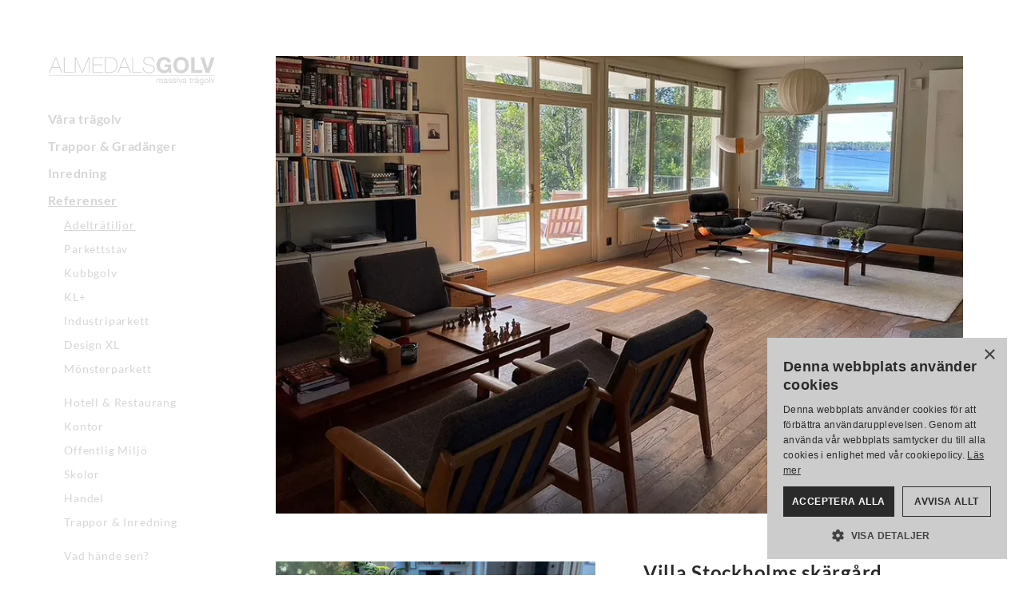

--- FILE ---
content_type: text/html; charset=utf-8
request_url: https://www.almedalsgolv.se/referenser/adeltratiljor/villa-stockholms-skargard
body_size: 9586
content:
<!DOCTYPE html><html lang="sv"><head><meta charSet="utf-8"/><meta name="viewport" content="width=device-width"/><title>Villa Stockholms skärgård | Almedalsgolv</title><meta name="description" content=""/><link rel="preload" as="image" imageSrcSet="/_next/image?url=https%3A%2F%2Fcms.almedalsgolv.se%2Fwp-content%2Fuploads%2F2022%2F09%2Fassur-1414-68-95-115-02-web.jpg&amp;w=328&amp;q=75 328w, /_next/image?url=https%3A%2F%2Fcms.almedalsgolv.se%2Fwp-content%2Fuploads%2F2022%2F09%2Fassur-1414-68-95-115-02-web.jpg&amp;w=344&amp;q=75 344w, /_next/image?url=https%3A%2F%2Fcms.almedalsgolv.se%2Fwp-content%2Fuploads%2F2022%2F09%2Fassur-1414-68-95-115-02-web.jpg&amp;w=380&amp;q=75 380w, /_next/image?url=https%3A%2F%2Fcms.almedalsgolv.se%2Fwp-content%2Fuploads%2F2022%2F09%2Fassur-1414-68-95-115-02-web.jpg&amp;w=384&amp;q=75 384w, /_next/image?url=https%3A%2F%2Fcms.almedalsgolv.se%2Fwp-content%2Fuploads%2F2022%2F09%2Fassur-1414-68-95-115-02-web.jpg&amp;w=387&amp;q=75 387w, /_next/image?url=https%3A%2F%2Fcms.almedalsgolv.se%2Fwp-content%2Fuploads%2F2022%2F09%2Fassur-1414-68-95-115-02-web.jpg&amp;w=467&amp;q=75 467w, /_next/image?url=https%3A%2F%2Fcms.almedalsgolv.se%2Fwp-content%2Fuploads%2F2022%2F09%2Fassur-1414-68-95-115-02-web.jpg&amp;w=492&amp;q=75 492w, /_next/image?url=https%3A%2F%2Fcms.almedalsgolv.se%2Fwp-content%2Fuploads%2F2022%2F09%2Fassur-1414-68-95-115-02-web.jpg&amp;w=580&amp;q=75 580w, /_next/image?url=https%3A%2F%2Fcms.almedalsgolv.se%2Fwp-content%2Fuploads%2F2022%2F09%2Fassur-1414-68-95-115-02-web.jpg&amp;w=600&amp;q=75 600w, /_next/image?url=https%3A%2F%2Fcms.almedalsgolv.se%2Fwp-content%2Fuploads%2F2022%2F09%2Fassur-1414-68-95-115-02-web.jpg&amp;w=640&amp;q=75 640w, /_next/image?url=https%3A%2F%2Fcms.almedalsgolv.se%2Fwp-content%2Fuploads%2F2022%2F09%2Fassur-1414-68-95-115-02-web.jpg&amp;w=656&amp;q=75 656w, /_next/image?url=https%3A%2F%2Fcms.almedalsgolv.se%2Fwp-content%2Fuploads%2F2022%2F09%2Fassur-1414-68-95-115-02-web.jpg&amp;w=688&amp;q=75 688w, /_next/image?url=https%3A%2F%2Fcms.almedalsgolv.se%2Fwp-content%2Fuploads%2F2022%2F09%2Fassur-1414-68-95-115-02-web.jpg&amp;w=700&amp;q=75 700w, /_next/image?url=https%3A%2F%2Fcms.almedalsgolv.se%2Fwp-content%2Fuploads%2F2022%2F09%2Fassur-1414-68-95-115-02-web.jpg&amp;w=720&amp;q=75 720w, /_next/image?url=https%3A%2F%2Fcms.almedalsgolv.se%2Fwp-content%2Fuploads%2F2022%2F09%2Fassur-1414-68-95-115-02-web.jpg&amp;w=774&amp;q=75 774w, /_next/image?url=https%3A%2F%2Fcms.almedalsgolv.se%2Fwp-content%2Fuploads%2F2022%2F09%2Fassur-1414-68-95-115-02-web.jpg&amp;w=934&amp;q=75 934w, /_next/image?url=https%3A%2F%2Fcms.almedalsgolv.se%2Fwp-content%2Fuploads%2F2022%2F09%2Fassur-1414-68-95-115-02-web.jpg&amp;w=984&amp;q=75 984w, /_next/image?url=https%3A%2F%2Fcms.almedalsgolv.se%2Fwp-content%2Fuploads%2F2022%2F09%2Fassur-1414-68-95-115-02-web.jpg&amp;w=1080&amp;q=75 1080w, /_next/image?url=https%3A%2F%2Fcms.almedalsgolv.se%2Fwp-content%2Fuploads%2F2022%2F09%2Fassur-1414-68-95-115-02-web.jpg&amp;w=1160&amp;q=75 1160w, /_next/image?url=https%3A%2F%2Fcms.almedalsgolv.se%2Fwp-content%2Fuploads%2F2022%2F09%2Fassur-1414-68-95-115-02-web.jpg&amp;w=1160&amp;q=75 1160w, /_next/image?url=https%3A%2F%2Fcms.almedalsgolv.se%2Fwp-content%2Fuploads%2F2022%2F09%2Fassur-1414-68-95-115-02-web.jpg&amp;w=1200&amp;q=75 1200w, /_next/image?url=https%3A%2F%2Fcms.almedalsgolv.se%2Fwp-content%2Fuploads%2F2022%2F09%2Fassur-1414-68-95-115-02-web.jpg&amp;w=1200&amp;q=75 1200w, /_next/image?url=https%3A%2F%2Fcms.almedalsgolv.se%2Fwp-content%2Fuploads%2F2022%2F09%2Fassur-1414-68-95-115-02-web.jpg&amp;w=1260&amp;q=75 1260w, /_next/image?url=https%3A%2F%2Fcms.almedalsgolv.se%2Fwp-content%2Fuploads%2F2022%2F09%2Fassur-1414-68-95-115-02-web.jpg&amp;w=1400&amp;q=75 1400w, /_next/image?url=https%3A%2F%2Fcms.almedalsgolv.se%2Fwp-content%2Fuploads%2F2022%2F09%2Fassur-1414-68-95-115-02-web.jpg&amp;w=1400&amp;q=75 1400w, /_next/image?url=https%3A%2F%2Fcms.almedalsgolv.se%2Fwp-content%2Fuploads%2F2022%2F09%2Fassur-1414-68-95-115-02-web.jpg&amp;w=1680&amp;q=75 1680w, /_next/image?url=https%3A%2F%2Fcms.almedalsgolv.se%2Fwp-content%2Fuploads%2F2022%2F09%2Fassur-1414-68-95-115-02-web.jpg&amp;w=2320&amp;q=75 2320w, /_next/image?url=https%3A%2F%2Fcms.almedalsgolv.se%2Fwp-content%2Fuploads%2F2022%2F09%2Fassur-1414-68-95-115-02-web.jpg&amp;w=2520&amp;q=75 2520w, /_next/image?url=https%3A%2F%2Fcms.almedalsgolv.se%2Fwp-content%2Fuploads%2F2022%2F09%2Fassur-1414-68-95-115-02-web.jpg&amp;w=2800&amp;q=75 2800w" imageSizes="(max-width: 1024px) calc(100vw - 40px), (max-width: 1680px) calc(100vw - 420px), 1260px" fetchpriority="high"/><link rel="preload" as="image" imageSrcSet="/_next/image?url=https%3A%2F%2Fcms.almedalsgolv.se%2Fwp-content%2Fuploads%2F2022%2F09%2Fassur-1414-68-95-115-08-web.jpg&amp;w=328&amp;q=75 328w, /_next/image?url=https%3A%2F%2Fcms.almedalsgolv.se%2Fwp-content%2Fuploads%2F2022%2F09%2Fassur-1414-68-95-115-08-web.jpg&amp;w=344&amp;q=75 344w, /_next/image?url=https%3A%2F%2Fcms.almedalsgolv.se%2Fwp-content%2Fuploads%2F2022%2F09%2Fassur-1414-68-95-115-08-web.jpg&amp;w=380&amp;q=75 380w, /_next/image?url=https%3A%2F%2Fcms.almedalsgolv.se%2Fwp-content%2Fuploads%2F2022%2F09%2Fassur-1414-68-95-115-08-web.jpg&amp;w=384&amp;q=75 384w, /_next/image?url=https%3A%2F%2Fcms.almedalsgolv.se%2Fwp-content%2Fuploads%2F2022%2F09%2Fassur-1414-68-95-115-08-web.jpg&amp;w=387&amp;q=75 387w, /_next/image?url=https%3A%2F%2Fcms.almedalsgolv.se%2Fwp-content%2Fuploads%2F2022%2F09%2Fassur-1414-68-95-115-08-web.jpg&amp;w=467&amp;q=75 467w, /_next/image?url=https%3A%2F%2Fcms.almedalsgolv.se%2Fwp-content%2Fuploads%2F2022%2F09%2Fassur-1414-68-95-115-08-web.jpg&amp;w=492&amp;q=75 492w, /_next/image?url=https%3A%2F%2Fcms.almedalsgolv.se%2Fwp-content%2Fuploads%2F2022%2F09%2Fassur-1414-68-95-115-08-web.jpg&amp;w=580&amp;q=75 580w, /_next/image?url=https%3A%2F%2Fcms.almedalsgolv.se%2Fwp-content%2Fuploads%2F2022%2F09%2Fassur-1414-68-95-115-08-web.jpg&amp;w=600&amp;q=75 600w, /_next/image?url=https%3A%2F%2Fcms.almedalsgolv.se%2Fwp-content%2Fuploads%2F2022%2F09%2Fassur-1414-68-95-115-08-web.jpg&amp;w=640&amp;q=75 640w, /_next/image?url=https%3A%2F%2Fcms.almedalsgolv.se%2Fwp-content%2Fuploads%2F2022%2F09%2Fassur-1414-68-95-115-08-web.jpg&amp;w=656&amp;q=75 656w, /_next/image?url=https%3A%2F%2Fcms.almedalsgolv.se%2Fwp-content%2Fuploads%2F2022%2F09%2Fassur-1414-68-95-115-08-web.jpg&amp;w=688&amp;q=75 688w, /_next/image?url=https%3A%2F%2Fcms.almedalsgolv.se%2Fwp-content%2Fuploads%2F2022%2F09%2Fassur-1414-68-95-115-08-web.jpg&amp;w=700&amp;q=75 700w, /_next/image?url=https%3A%2F%2Fcms.almedalsgolv.se%2Fwp-content%2Fuploads%2F2022%2F09%2Fassur-1414-68-95-115-08-web.jpg&amp;w=720&amp;q=75 720w, /_next/image?url=https%3A%2F%2Fcms.almedalsgolv.se%2Fwp-content%2Fuploads%2F2022%2F09%2Fassur-1414-68-95-115-08-web.jpg&amp;w=774&amp;q=75 774w, /_next/image?url=https%3A%2F%2Fcms.almedalsgolv.se%2Fwp-content%2Fuploads%2F2022%2F09%2Fassur-1414-68-95-115-08-web.jpg&amp;w=934&amp;q=75 934w, /_next/image?url=https%3A%2F%2Fcms.almedalsgolv.se%2Fwp-content%2Fuploads%2F2022%2F09%2Fassur-1414-68-95-115-08-web.jpg&amp;w=984&amp;q=75 984w, /_next/image?url=https%3A%2F%2Fcms.almedalsgolv.se%2Fwp-content%2Fuploads%2F2022%2F09%2Fassur-1414-68-95-115-08-web.jpg&amp;w=1080&amp;q=75 1080w, /_next/image?url=https%3A%2F%2Fcms.almedalsgolv.se%2Fwp-content%2Fuploads%2F2022%2F09%2Fassur-1414-68-95-115-08-web.jpg&amp;w=1160&amp;q=75 1160w, /_next/image?url=https%3A%2F%2Fcms.almedalsgolv.se%2Fwp-content%2Fuploads%2F2022%2F09%2Fassur-1414-68-95-115-08-web.jpg&amp;w=1160&amp;q=75 1160w, /_next/image?url=https%3A%2F%2Fcms.almedalsgolv.se%2Fwp-content%2Fuploads%2F2022%2F09%2Fassur-1414-68-95-115-08-web.jpg&amp;w=1200&amp;q=75 1200w, /_next/image?url=https%3A%2F%2Fcms.almedalsgolv.se%2Fwp-content%2Fuploads%2F2022%2F09%2Fassur-1414-68-95-115-08-web.jpg&amp;w=1200&amp;q=75 1200w, /_next/image?url=https%3A%2F%2Fcms.almedalsgolv.se%2Fwp-content%2Fuploads%2F2022%2F09%2Fassur-1414-68-95-115-08-web.jpg&amp;w=1260&amp;q=75 1260w, /_next/image?url=https%3A%2F%2Fcms.almedalsgolv.se%2Fwp-content%2Fuploads%2F2022%2F09%2Fassur-1414-68-95-115-08-web.jpg&amp;w=1400&amp;q=75 1400w, /_next/image?url=https%3A%2F%2Fcms.almedalsgolv.se%2Fwp-content%2Fuploads%2F2022%2F09%2Fassur-1414-68-95-115-08-web.jpg&amp;w=1400&amp;q=75 1400w, /_next/image?url=https%3A%2F%2Fcms.almedalsgolv.se%2Fwp-content%2Fuploads%2F2022%2F09%2Fassur-1414-68-95-115-08-web.jpg&amp;w=1680&amp;q=75 1680w, /_next/image?url=https%3A%2F%2Fcms.almedalsgolv.se%2Fwp-content%2Fuploads%2F2022%2F09%2Fassur-1414-68-95-115-08-web.jpg&amp;w=2320&amp;q=75 2320w, /_next/image?url=https%3A%2F%2Fcms.almedalsgolv.se%2Fwp-content%2Fuploads%2F2022%2F09%2Fassur-1414-68-95-115-08-web.jpg&amp;w=2520&amp;q=75 2520w, /_next/image?url=https%3A%2F%2Fcms.almedalsgolv.se%2Fwp-content%2Fuploads%2F2022%2F09%2Fassur-1414-68-95-115-08-web.jpg&amp;w=2800&amp;q=75 2800w" imageSizes="(max-width: 768px) calc(100vw - 40px), (max-width: 1024px) calc((100vw - 40px)/2), (max-width: 1680px) calc((100vw - 468px)/2), 900px" fetchpriority="high"/><link rel="preload" as="image" imageSrcSet="/_next/image?url=https%3A%2F%2Fcms.almedalsgolv.se%2Fwp-content%2Fuploads%2F2022%2F09%2Fassur-1414-68-95-115-06-web.jpg&amp;w=328&amp;q=75 328w, /_next/image?url=https%3A%2F%2Fcms.almedalsgolv.se%2Fwp-content%2Fuploads%2F2022%2F09%2Fassur-1414-68-95-115-06-web.jpg&amp;w=344&amp;q=75 344w, /_next/image?url=https%3A%2F%2Fcms.almedalsgolv.se%2Fwp-content%2Fuploads%2F2022%2F09%2Fassur-1414-68-95-115-06-web.jpg&amp;w=380&amp;q=75 380w, /_next/image?url=https%3A%2F%2Fcms.almedalsgolv.se%2Fwp-content%2Fuploads%2F2022%2F09%2Fassur-1414-68-95-115-06-web.jpg&amp;w=384&amp;q=75 384w, /_next/image?url=https%3A%2F%2Fcms.almedalsgolv.se%2Fwp-content%2Fuploads%2F2022%2F09%2Fassur-1414-68-95-115-06-web.jpg&amp;w=387&amp;q=75 387w, /_next/image?url=https%3A%2F%2Fcms.almedalsgolv.se%2Fwp-content%2Fuploads%2F2022%2F09%2Fassur-1414-68-95-115-06-web.jpg&amp;w=467&amp;q=75 467w, /_next/image?url=https%3A%2F%2Fcms.almedalsgolv.se%2Fwp-content%2Fuploads%2F2022%2F09%2Fassur-1414-68-95-115-06-web.jpg&amp;w=492&amp;q=75 492w, /_next/image?url=https%3A%2F%2Fcms.almedalsgolv.se%2Fwp-content%2Fuploads%2F2022%2F09%2Fassur-1414-68-95-115-06-web.jpg&amp;w=580&amp;q=75 580w, /_next/image?url=https%3A%2F%2Fcms.almedalsgolv.se%2Fwp-content%2Fuploads%2F2022%2F09%2Fassur-1414-68-95-115-06-web.jpg&amp;w=600&amp;q=75 600w, /_next/image?url=https%3A%2F%2Fcms.almedalsgolv.se%2Fwp-content%2Fuploads%2F2022%2F09%2Fassur-1414-68-95-115-06-web.jpg&amp;w=640&amp;q=75 640w, /_next/image?url=https%3A%2F%2Fcms.almedalsgolv.se%2Fwp-content%2Fuploads%2F2022%2F09%2Fassur-1414-68-95-115-06-web.jpg&amp;w=656&amp;q=75 656w, /_next/image?url=https%3A%2F%2Fcms.almedalsgolv.se%2Fwp-content%2Fuploads%2F2022%2F09%2Fassur-1414-68-95-115-06-web.jpg&amp;w=688&amp;q=75 688w, /_next/image?url=https%3A%2F%2Fcms.almedalsgolv.se%2Fwp-content%2Fuploads%2F2022%2F09%2Fassur-1414-68-95-115-06-web.jpg&amp;w=700&amp;q=75 700w, /_next/image?url=https%3A%2F%2Fcms.almedalsgolv.se%2Fwp-content%2Fuploads%2F2022%2F09%2Fassur-1414-68-95-115-06-web.jpg&amp;w=720&amp;q=75 720w, /_next/image?url=https%3A%2F%2Fcms.almedalsgolv.se%2Fwp-content%2Fuploads%2F2022%2F09%2Fassur-1414-68-95-115-06-web.jpg&amp;w=774&amp;q=75 774w, /_next/image?url=https%3A%2F%2Fcms.almedalsgolv.se%2Fwp-content%2Fuploads%2F2022%2F09%2Fassur-1414-68-95-115-06-web.jpg&amp;w=934&amp;q=75 934w, /_next/image?url=https%3A%2F%2Fcms.almedalsgolv.se%2Fwp-content%2Fuploads%2F2022%2F09%2Fassur-1414-68-95-115-06-web.jpg&amp;w=984&amp;q=75 984w, /_next/image?url=https%3A%2F%2Fcms.almedalsgolv.se%2Fwp-content%2Fuploads%2F2022%2F09%2Fassur-1414-68-95-115-06-web.jpg&amp;w=1080&amp;q=75 1080w, /_next/image?url=https%3A%2F%2Fcms.almedalsgolv.se%2Fwp-content%2Fuploads%2F2022%2F09%2Fassur-1414-68-95-115-06-web.jpg&amp;w=1160&amp;q=75 1160w, /_next/image?url=https%3A%2F%2Fcms.almedalsgolv.se%2Fwp-content%2Fuploads%2F2022%2F09%2Fassur-1414-68-95-115-06-web.jpg&amp;w=1160&amp;q=75 1160w, /_next/image?url=https%3A%2F%2Fcms.almedalsgolv.se%2Fwp-content%2Fuploads%2F2022%2F09%2Fassur-1414-68-95-115-06-web.jpg&amp;w=1200&amp;q=75 1200w, /_next/image?url=https%3A%2F%2Fcms.almedalsgolv.se%2Fwp-content%2Fuploads%2F2022%2F09%2Fassur-1414-68-95-115-06-web.jpg&amp;w=1200&amp;q=75 1200w, /_next/image?url=https%3A%2F%2Fcms.almedalsgolv.se%2Fwp-content%2Fuploads%2F2022%2F09%2Fassur-1414-68-95-115-06-web.jpg&amp;w=1260&amp;q=75 1260w, /_next/image?url=https%3A%2F%2Fcms.almedalsgolv.se%2Fwp-content%2Fuploads%2F2022%2F09%2Fassur-1414-68-95-115-06-web.jpg&amp;w=1400&amp;q=75 1400w, /_next/image?url=https%3A%2F%2Fcms.almedalsgolv.se%2Fwp-content%2Fuploads%2F2022%2F09%2Fassur-1414-68-95-115-06-web.jpg&amp;w=1400&amp;q=75 1400w, /_next/image?url=https%3A%2F%2Fcms.almedalsgolv.se%2Fwp-content%2Fuploads%2F2022%2F09%2Fassur-1414-68-95-115-06-web.jpg&amp;w=1680&amp;q=75 1680w, /_next/image?url=https%3A%2F%2Fcms.almedalsgolv.se%2Fwp-content%2Fuploads%2F2022%2F09%2Fassur-1414-68-95-115-06-web.jpg&amp;w=2320&amp;q=75 2320w, /_next/image?url=https%3A%2F%2Fcms.almedalsgolv.se%2Fwp-content%2Fuploads%2F2022%2F09%2Fassur-1414-68-95-115-06-web.jpg&amp;w=2520&amp;q=75 2520w, /_next/image?url=https%3A%2F%2Fcms.almedalsgolv.se%2Fwp-content%2Fuploads%2F2022%2F09%2Fassur-1414-68-95-115-06-web.jpg&amp;w=2800&amp;q=75 2800w" imageSizes="(max-width: 1024px) calc(100vw - 40px), (max-width: 1680px) calc(100vw - 420px), 1260px" fetchpriority="high"/><meta name="next-head-count" content="7"/><link rel="preload" href="/_next/static/media/674fc4748ed43d04-s.p.woff2" as="font" type="font/woff2" crossorigin="anonymous" data-next-font="size-adjust"/><link rel="preload" href="/_next/static/media/32b68f916c8915ca-s.p.woff2" as="font" type="font/woff2" crossorigin="anonymous" data-next-font="size-adjust"/><link rel="preload" href="/_next/static/media/4044014bd1beb414-s.p.woff2" as="font" type="font/woff2" crossorigin="anonymous" data-next-font="size-adjust"/><link rel="preload" href="/_next/static/media/fa8e0d7af26fdae0-s.p.woff2" as="font" type="font/woff2" crossorigin="anonymous" data-next-font="size-adjust"/><link rel="preload" href="/_next/static/css/b2b7857a75217610.css" as="style"/><link rel="stylesheet" href="/_next/static/css/b2b7857a75217610.css" data-n-g=""/><link rel="preload" href="/_next/static/css/b409ba7cb205e93a.css" as="style"/><link rel="stylesheet" href="/_next/static/css/b409ba7cb205e93a.css" data-n-p=""/><link rel="preload" href="/_next/static/css/631cff5fc2f76bd1.css" as="style"/><link rel="stylesheet" href="/_next/static/css/631cff5fc2f76bd1.css"/><noscript data-n-css=""></noscript><script defer="" nomodule="" src="/_next/static/chunks/polyfills-78c92fac7aa8fdd8.js"></script><script defer="" src="/_next/static/chunks/490.41ddf6a9daf6a47e.js"></script><script src="/_next/static/chunks/webpack-996517fcbdebe488.js" defer=""></script><script src="/_next/static/chunks/framework-ecc4130bc7a58a64.js" defer=""></script><script src="/_next/static/chunks/main-5616bcf7191bd0e4.js" defer=""></script><script src="/_next/static/chunks/pages/_app-a85eda8fda0e4727.js" defer=""></script><script src="/_next/static/chunks/605-7916b713118ba0a1.js" defer=""></script><script src="/_next/static/chunks/632-8428a7ffa46dfa5f.js" defer=""></script><script src="/_next/static/chunks/348-63d02c690a18e367.js" defer=""></script><script src="/_next/static/chunks/306-9d0984bb5d622e38.js" defer=""></script><script src="/_next/static/chunks/161-50c420caaa1aa732.js" defer=""></script><script src="/_next/static/chunks/pages/%5B...slug%5D-f2700d0f41591da1.js" defer=""></script><script src="/_next/static/lvWP5mD4tkRnMpBANS0yg/_buildManifest.js" defer=""></script><script src="/_next/static/lvWP5mD4tkRnMpBANS0yg/_ssgManifest.js" defer=""></script></head><body><div id="__next"><div class="page-wrapper"><header class="header"><nav class="Menu_nav__k8hOd"><div class="Menu_menuWrapper__ZEhTe"><div class="logo-link LogoLink_logoLinkWrapper__OOn9y"><a aria-label="Hem" href="/"><svg xmlns="http://www.w3.org/2000/svg" viewBox="0 0 163 29" fill="#2a2a2a" class="logo-link LogoLink_logoLink__mzeNF"><path d="m7.14 1.37h1l6 15.3h-1l-1.93-4.91h-7.33l-1.95 4.91h-1zm3.84 9.58-3.28-8.65-3.45 8.68z"></path><path d="m15.31 1.37h.94v14.48h8.68v.81h-9.62zm10.71 0h1.35l6 14.25 5.91-14.25h1.35v15.3h-.94v-14.15l-5.83 14.14h-.94l-5.89-14.14v14.14h-.94zm17.33 0h10.28v.81h-9.34v6.13h8.78v.81h-8.78v6.73h9.45v.81h-10.39z"></path><path d="m55.34 1.37h5a8 8 0 0 1 3.42.64c.85.39 1.6.97 2.17 1.71.55.72.94 1.56 1.15 2.44a12 12 0 0 1 .33 2.83c0 1.01-.14 2.03-.42 3a6.09 6.09 0 0 1 -3.52 4.05c-1 .42-2.1.62-3.18.59h-5zm5.06 14.48a7.3 7.3 0 0 0 2.15-.33 5.22 5.22 0 0 0 3.42-3.21c.39-1.07.57-2.2.52-3.33.02-.9-.09-1.8-.31-2.68a6.61 6.61 0 0 0 -.81-1.87c-.3-.47-.7-.88-1.16-1.2a5.71 5.71 0 0 0 -2.74-.98c-.42-.05-.83-.07-1.25-.07h-3.93v13.67zm13.26-14.48h1l6 15.3h-1l-1.93-4.91h-7.24l-2 4.9h-1l6.17-15.29zm3.83 9.61-3.28-8.65-3.44 8.65z"></path><path d="m81.82 1.37h.94v14.48h8.73v.81h-9.62zm20.67 4.37a4.1 4.1 0 0 0 -.42-1.71c-.24-.48-.58-.9-1-1.22-.46-.34-.98-.6-1.53-.74a7.26 7.26 0 0 0 -3.32-.1c-.48.1-.95.27-1.37.52a2.85 2.85 0 0 0 -1.41 2.57c-.02.54.13 1.07.45 1.5.32.4.72.72 1.18.93.53.25 1.1.44 1.67.57l1.91.41c.67.13 1.3.28 1.92.46.59.16 1.15.41 1.67.73.49.3.9.71 1.19 1.2.32.56.47 1.2.45 1.85.02.7-.15 1.4-.51 2-.33.53-.78.99-1.3 1.33-.53.35-1.12.6-1.74.74a8 8 0 0 1 -1.84.2c-.85 0-1.7-.1-2.53-.29a5.65 5.65 0 0 1 -2.06-.94 4.55 4.55 0 0 1 -1.38-1.68 5.48 5.48 0 0 1 -.48-2.51h.94a3.84 3.84 0 0 0 1.55 3.56c.54.38 1.15.66 1.79.8.7.17 1.43.25 2.16.25.5 0 .99-.06 1.47-.17.51-.1 1-.3 1.44-.58.44-.27.8-.64 1.09-1.07a3 3 0 0 0 .44-1.67c.02-.56-.13-1.1-.45-1.57a3.31 3.31 0 0 0 -1.19-1 7.68 7.68 0 0 0 -1.67-.6c-.62-.15-1.26-.29-1.92-.42s-1.3-.28-1.91-.45a6.57 6.57 0 0 1 -1.67-.7 3.58 3.58 0 0 1 -1.18-1.14 3.24 3.24 0 0 1 -.45-1.79 3.62 3.62 0 0 1 1.66-3.13c.5-.33 1.07-.57 1.66-.71a8.94 8.94 0 0 1 4.06.05c.65.16 1.27.45 1.82.84.53.39.95.89 1.25 1.47.33.67.52 1.4.54 2.16zm12.73 10.8c-.7.3-1.45.46-2.21.46a7.84 7.84 0 0 1 -3.16-.61 6.78 6.78 0 0 1 -2.37-1.68 7.44 7.44 0 0 1 -1.48-2.52c-.35-1-.52-2.06-.51-3.12a9.54 9.54 0 0 1 .51-3.18c.32-.94.82-1.81 1.48-2.56a6.76 6.76 0 0 1 2.37-1.71c1-.43 2.07-.64 3.16-.62a7.44 7.44 0 0 1 4.28 1.35 5.62 5.62 0 0 1 2.17 4h-3.21a3.22 3.22 0 0 0 -1.16-1.93 3.37 3.37 0 0 0 -2.08-.64 3.64 3.64 0 0 0 -3.21 1.62 5.17 5.17 0 0 0 -.72 1.68 8.37 8.37 0 0 0 0 3.82c.14.59.38 1.14.72 1.64a3.67 3.67 0 0 0 3.21 1.61 3.28 3.28 0 0 0 3.64-3.3h-3.38v-2.51h6.43v8.27h-2.14l-.34-1.74a5 5 0 0 1 -2 1.67z"></path><path d="m122.27 5.9c.32-.94.82-1.81 1.48-2.56a6.76 6.76 0 0 1 2.37-1.71 8.37 8.37 0 0 1 6.33 0c.9.4 1.7.98 2.36 1.71a7.64 7.64 0 0 1 1.48 2.56c.35 1.02.52 2.1.51 3.18a9.22 9.22 0 0 1 -.51 3.12 7.44 7.44 0 0 1 -1.48 2.52 6.8 6.8 0 0 1 -2.36 1.68c-2.03.81-4.3.81-6.33 0a6.78 6.78 0 0 1 -2.37-1.68 7.44 7.44 0 0 1 -1.48-2.52c-.35-1-.52-2.06-.51-3.12a9.54 9.54 0 0 1 .51-3.18zm3.07 5.05c.14.59.38 1.14.72 1.64.33.49.77.89 1.28 1.17 1.22.59 2.64.59 3.86 0 .51-.28.95-.68 1.28-1.17.34-.5.58-1.05.72-1.64a8.37 8.37 0 0 0 0-3.82 5.17 5.17 0 0 0 -.72-1.68c-.32-.5-.76-.9-1.28-1.18a4.45 4.45 0 0 0 -3.86 0c-.52.28-.96.69-1.28 1.18a5.17 5.17 0 0 0 -.72 1.68 8.37 8.37 0 0 0 0 3.85z"></path><path d="m142.49 1.37v12.47h7.46v2.83h-10.87v-15.3zm10.65 15.29-4.95-15.3h3.45l3.41 10.75 3.44-10.74h3.47l-5.08 15.3zm-46.82 5.76v.62c.46-.67 1.34-.9 2.07-.55.22.11.38.31.45.55.14-.22.33-.4.56-.53s.5-.2.76-.19c.2 0 .4.02.58.07.16.04.31.12.44.22a1 1 0 0 1 .29.38c.07.18.1.37.1.56v3.09h-.69v-2.76a2 2 0 0 0 0-.37.75.75 0 0 0 -.12-.3.61.61 0 0 0 -.25-.2 1 1 0 0 0 -.41-.07c-.3-.02-.6.09-.81.29-.2.21-.3.5-.29.78v2.63h-.69v-2.76-.38a.8.8 0 0 0 -.13-.3.59.59 0 0 0 -.24-.2.94.94 0 0 0 -.45-.02 1 1 0 0 0 -.52.12 1.17 1.17 0 0 0 -.61.96v2.63h-.69v-4.22z"></path><path d="m116.37 26.63a1 1 0 0 1 -.5.11.6.6 0 0 1 -.43-.15.66.66 0 0 1 -.16-.49c-.18.22-.4.39-.67.49-.43.17-.9.2-1.36.09-.16-.04-.3-.1-.44-.2a1 1 0 0 1 -.3-.36 1.22 1.22 0 0 1 -.11-.54c-.02-.2.01-.41.09-.6.08-.15.19-.27.32-.37.14-.1.3-.17.46-.22l.53-.12.54-.09a3 3 0 0 0 .45-.08.75.75 0 0 0 .31-.16.38.38 0 0 0 .11-.3.69.69 0 0 0 -.09-.37.59.59 0 0 0 -.22-.21.9.9 0 0 0 -.3-.1h-.33c-.25 0-.5.05-.73.17a.71.71 0 0 0 -.32.63h-.69c0-.23.06-.46.16-.66.1-.18.23-.33.39-.44.17-.11.36-.2.56-.24a3 3 0 0 1 .67-.07h.57c.18.03.35.08.51.17a1 1 0 0 1 .37.35c.1.18.15.38.14.59v2.17.36c0 .07.06.11.19.11h.21zm-1.13-2.16a.86.86 0 0 1 -.34.14l-.44.07-.47.07c-.14.02-.29.06-.42.12a.76.76 0 0 0 -.31.23.64.64 0 0 0 -.12.41c0 .1.02.2.07.29.04.08.1.14.18.19s.17.09.26.11h.31a1.66 1.66 0 0 0 .93-.36c.1-.09.18-.2.23-.31.04-.1.07-.2.07-.31z"></path><path d="m117.54 25.7c.06.1.15.19.26.25s.23.1.36.13h.75c.11-.01.22-.05.33-.09.1-.04.18-.1.25-.19.07-.1.1-.2.1-.32a.46.46 0 0 0 -.2-.41c-.16-.1-.33-.17-.51-.22l-.66-.16a3.43 3.43 0 0 1 -.67-.2c-.2-.08-.37-.2-.51-.35a.92.92 0 0 1 -.2-.64 1 1 0 0 1 .14-.55c.1-.15.22-.28.37-.37.16-.1.33-.17.51-.21.18-.05.37-.07.56-.07.22 0 .44.02.66.06.19.04.37.1.53.21.16.1.28.24.37.41.1.2.15.42.16.64h-.65a.69.69 0 0 0 -.34-.56c-.1-.06-.2-.1-.31-.12a1.57 1.57 0 0 0 -.34 0h-.31c-.1.02-.2.05-.29.09a.58.58 0 0 0 -.21.16.41.41 0 0 0 -.08.27c0 .11.04.22.13.3.1.09.2.15.32.2.14.06.29.1.44.13l.49.11.51.14c.16.05.3.13.44.22a1 1 0 0 1 .43.85c0 .22-.05.45-.16.64-.1.17-.25.3-.42.41-.18.1-.38.18-.58.22a3.42 3.42 0 0 1 -1.31-.01c-.2-.04-.39-.13-.56-.24-.16-.11-.3-.26-.39-.44-.1-.2-.16-.44-.16-.67h.69c-.01.13 0 .26.06.38zm4.08 0c.06.1.15.19.26.25s.23.1.36.13h.75c.11-.01.22-.05.33-.09.1-.04.18-.1.25-.19.07-.1.1-.2.1-.32a.46.46 0 0 0 -.2-.41c-.16-.1-.33-.17-.51-.22l-.66-.16a3.43 3.43 0 0 1 -.67-.2c-.2-.08-.37-.2-.51-.35a.92.92 0 0 1 -.2-.64 1 1 0 0 1 .14-.55c.1-.15.22-.28.37-.37.16-.1.33-.17.51-.21.18-.05.37-.07.56-.07.22 0 .44.02.66.06.19.04.37.1.53.21.16.1.28.24.37.41.1.2.15.42.16.64h-.73a.69.69 0 0 0 -.34-.56c-.1-.06-.2-.1-.31-.12a1.57 1.57 0 0 0 -.34 0h-.31c-.1.02-.2.05-.29.09a.58.58 0 0 0 -.21.16.41.41 0 0 0 -.08.27c0 .11.04.22.13.3.1.09.2.15.32.2.14.06.29.1.44.13l.49.11.51.14c.16.05.3.13.44.22a1 1 0 0 1 .43.85c0 .22-.05.45-.16.64-.1.17-.25.3-.42.41-.18.1-.38.18-.58.22a3.42 3.42 0 0 1 -1.31-.01c-.2-.04-.39-.13-.56-.24-.16-.11-.3-.26-.39-.44-.1-.2-.16-.44-.16-.67h.7c0 .14.05.27.13.38z"></path><path d="m125.21 21.67v-.85h.69v.85zm.69.76v4.22h-.69v-4.22z"></path><path d="m128.14 26.64-1.57-4.22h.78l1.14 3.56 1.15-3.52h.73l-1.54 4.22z"></path><path d="m134.8 26.63a1 1 0 0 1 -.5.11.6.6 0 0 1 -.43-.15.66.66 0 0 1 -.16-.49c-.18.22-.4.39-.67.49-.43.17-.9.2-1.36.09-.16-.04-.3-.1-.44-.2a1 1 0 0 1 -.3-.36 1.22 1.22 0 0 1 -.11-.54c0-.2.03-.4.12-.59.08-.15.19-.27.32-.37.14-.1.3-.17.46-.22l.53-.12.54-.09a3 3 0 0 0 .45-.08.75.75 0 0 0 .31-.16.38.38 0 0 0 .11-.3.69.69 0 0 0 -.09-.37.59.59 0 0 0 -.22-.21.9.9 0 0 0 -.3-.1h-.33c-.25 0-.5.05-.73.17a.71.71 0 0 0 -.32.63h-.69c0-.23.06-.46.16-.66.1-.18.23-.33.39-.44.17-.11.36-.2.56-.24a3 3 0 0 1 .67-.07h.57c.18.03.35.08.51.17a1 1 0 0 1 .37.35c.1.18.15.38.14.59v2.17.36c0 .07.06.11.19.11h.21zm-1.13-2.16a.86.86 0 0 1 -.34.14l-.44.07-.47.07c-.14.02-.29.06-.42.12a.76.76 0 0 0 -.31.23.64.64 0 0 0 -.12.41c0 .1.02.2.07.29.04.08.1.14.18.19s.17.09.26.11h.31c.2 0 .4-.02.59-.09.15-.05.28-.14.4-.24.1-.09.18-.2.23-.31.04-.1.07-.2.07-.31z"></path><path d="m139.49 22.42v.61h-.84v2.82a.2.2 0 0 0 .08.11c.05.03.1.05.16.05h.6v.61h-.99a.67.67 0 0 1 -.31-.13.58.58 0 0 1 -.18-.28 1.6 1.6 0 0 1 -.06-.47v-2.68h-.72v-.61h.72v-1.26h.69v1.26zm1.42 0v.89c.14-.3.35-.57.62-.76.28-.17.6-.25.93-.23v.73a2 2 0 0 0 -.71.11c-.18.07-.34.18-.47.33-.12.16-.21.34-.26.53-.06.24-.08.48-.08.72v1.88h-.69v-4.22z"></path><path d="m146.24 26.73a.6.6 0 0 1 -.43-.15.66.66 0 0 1 -.16-.49c-.18.22-.4.39-.67.49a2.28 2.28 0 0 1 -1.36.09c-.16-.04-.3-.1-.44-.2a1 1 0 0 1 -.3-.37 1.22 1.22 0 0 1 -.11-.54c0-.2.03-.4.12-.59.08-.15.19-.27.32-.37.14-.1.3-.17.46-.22l.53-.12.54-.09a3 3 0 0 0 .75-.19.38.38 0 0 0 .11-.3.69.69 0 0 0 -.09-.37.59.59 0 0 0 -.22-.21.9.9 0 0 0 -.3-.1h-.33c-.25 0-.5.05-.73.17a.71.71 0 0 0 -.32.63h-.69c0-.23.06-.46.16-.66.1-.18.23-.33.39-.44.17-.11.36-.2.56-.24a3 3 0 0 1 .67-.07h.57c.18.03.35.08.51.17a1 1 0 0 1 .37.35c.1.18.15.4.14.6v2.17.36c0 .07.06.11.19.11h.21v.54a1 1 0 0 1 -.45.04zm-1-2.13-.44.07-.47.07c-.14.02-.29.06-.42.12a.77.77 0 0 0 -.31.23.65.65 0 0 0 -.12.41c0 .1.02.2.07.29.04.08.1.14.18.19s.17.09.26.11h.31c.2 0 .4-.02.59-.09.15-.05.28-.14.4-.24.1-.09.18-.2.23-.31.04-.1.07-.2.07-.31v-.71c-.1.08-.2.14-.32.18zm-1-3.64v.85h-.75v-.83zm1.53 0v.85h-.73v-.83zm4.78 6.87c-.4.37-.94.56-1.48.51-.2 0-.4-.03-.6-.07s-.38-.11-.55-.21c-.16-.1-.3-.22-.41-.38a1.09 1.09 0 0 1 -.18-.58h.69c0 .12.04.23.12.32s.17.16.27.21c.11.06.23.1.35.12h.36c.2 0 .4-.04.58-.12.15-.08.29-.2.39-.33.1-.15.18-.32.22-.5.05-.21.07-.42.07-.64v-.28c-.1.25-.3.46-.54.58a1.86 1.86 0 0 1 -1.59.01 1.72 1.72 0 0 1 -.94-1.14 2.79 2.79 0 0 1 -.02-1.59c.06-.26.18-.5.33-.72a1.79 1.79 0 0 1 2.25-.56c.22.12.4.3.52.53v-.6h.65v3.86c.05.57-.13 1.14-.49 1.58zm-.89-1.9c.16-.1.3-.22.39-.38.1-.16.18-.34.22-.53a2.56 2.56 0 0 0 0-1.14 1.53 1.53 0 0 0 -.21-.49c-.1-.14-.22-.26-.37-.35a1.1 1.1 0 0 0 -.55-.13 1.11 1.11 0 0 0 -.96.47c-.1.15-.18.31-.22.49a2.39 2.39 0 0 0 -.01 1.15c.04.18.1.36.2.52.09.15.22.29.37.38.17.1.37.15.57.14.2.02.39 0 .57-.08zm2.31-2.26a1.84 1.84 0 0 1 1.03-1.17c.57-.23 1.2-.23 1.77 0a1.86 1.86 0 0 1 1.03 1.17 2.81 2.81 0 0 1 0 1.73 2 2 0 0 1 -.39.7c-.18.2-.4.36-.64.47-.57.22-1.2.22-1.77 0a1.8 1.8 0 0 1 -.64-.47 2 2 0 0 1 -.39-.7 2.81 2.81 0 0 1 0-1.73zm.71 1.55c.06.18.15.35.28.5a1.22 1.22 0 0 0 1.84 0c.13-.15.22-.32.28-.5.14-.44.14-.92 0-1.36a1.47 1.47 0 0 0 -.28-.5 1.2 1.2 0 0 0 -.42-.31 1.28 1.28 0 0 0 -1 0c-.16.07-.3.18-.42.31-.13.15-.22.32-.28.5-.14.44-.14.92 0 1.36z"></path><path d="m157.49 20.82v5.83h-.69v-5.83zm2.23 5.82-1.57-4.22h.78l1.18 3.52 1.15-3.52h.73l-1.5 4.22z"></path><path class="line" d="m1 19.2h161" stroke="#2a2a2a" stroke-width="0.5"></path></svg></a></div><button type="button" aria-label="Öppna meny"><svg xmlns="http://www.w3.org/2000/svg" fill="none" viewBox="0 0 24 24" stroke-width="1.5" stroke="currentColor" class="MenuButton_menuButtonIcon__vaoNJ"><path d="M3.75 6.75h16.5M3.75 12h16.5m-16.5 5.25h16.5"></path></svg></button></div><div class="menu Menu_menu___EbYy"><div class="Menu_desktopLogo__AQpyF LogoLink_logoLinkWrapper__OOn9y"><a aria-label="Hem" href="/"><svg xmlns="http://www.w3.org/2000/svg" viewBox="0 0 163 29" fill="#2a2a2a" class="logo-link LogoLink_logoLink__mzeNF"><path d="m7.14 1.37h1l6 15.3h-1l-1.93-4.91h-7.33l-1.95 4.91h-1zm3.84 9.58-3.28-8.65-3.45 8.68z"></path><path d="m15.31 1.37h.94v14.48h8.68v.81h-9.62zm10.71 0h1.35l6 14.25 5.91-14.25h1.35v15.3h-.94v-14.15l-5.83 14.14h-.94l-5.89-14.14v14.14h-.94zm17.33 0h10.28v.81h-9.34v6.13h8.78v.81h-8.78v6.73h9.45v.81h-10.39z"></path><path d="m55.34 1.37h5a8 8 0 0 1 3.42.64c.85.39 1.6.97 2.17 1.71.55.72.94 1.56 1.15 2.44a12 12 0 0 1 .33 2.83c0 1.01-.14 2.03-.42 3a6.09 6.09 0 0 1 -3.52 4.05c-1 .42-2.1.62-3.18.59h-5zm5.06 14.48a7.3 7.3 0 0 0 2.15-.33 5.22 5.22 0 0 0 3.42-3.21c.39-1.07.57-2.2.52-3.33.02-.9-.09-1.8-.31-2.68a6.61 6.61 0 0 0 -.81-1.87c-.3-.47-.7-.88-1.16-1.2a5.71 5.71 0 0 0 -2.74-.98c-.42-.05-.83-.07-1.25-.07h-3.93v13.67zm13.26-14.48h1l6 15.3h-1l-1.93-4.91h-7.24l-2 4.9h-1l6.17-15.29zm3.83 9.61-3.28-8.65-3.44 8.65z"></path><path d="m81.82 1.37h.94v14.48h8.73v.81h-9.62zm20.67 4.37a4.1 4.1 0 0 0 -.42-1.71c-.24-.48-.58-.9-1-1.22-.46-.34-.98-.6-1.53-.74a7.26 7.26 0 0 0 -3.32-.1c-.48.1-.95.27-1.37.52a2.85 2.85 0 0 0 -1.41 2.57c-.02.54.13 1.07.45 1.5.32.4.72.72 1.18.93.53.25 1.1.44 1.67.57l1.91.41c.67.13 1.3.28 1.92.46.59.16 1.15.41 1.67.73.49.3.9.71 1.19 1.2.32.56.47 1.2.45 1.85.02.7-.15 1.4-.51 2-.33.53-.78.99-1.3 1.33-.53.35-1.12.6-1.74.74a8 8 0 0 1 -1.84.2c-.85 0-1.7-.1-2.53-.29a5.65 5.65 0 0 1 -2.06-.94 4.55 4.55 0 0 1 -1.38-1.68 5.48 5.48 0 0 1 -.48-2.51h.94a3.84 3.84 0 0 0 1.55 3.56c.54.38 1.15.66 1.79.8.7.17 1.43.25 2.16.25.5 0 .99-.06 1.47-.17.51-.1 1-.3 1.44-.58.44-.27.8-.64 1.09-1.07a3 3 0 0 0 .44-1.67c.02-.56-.13-1.1-.45-1.57a3.31 3.31 0 0 0 -1.19-1 7.68 7.68 0 0 0 -1.67-.6c-.62-.15-1.26-.29-1.92-.42s-1.3-.28-1.91-.45a6.57 6.57 0 0 1 -1.67-.7 3.58 3.58 0 0 1 -1.18-1.14 3.24 3.24 0 0 1 -.45-1.79 3.62 3.62 0 0 1 1.66-3.13c.5-.33 1.07-.57 1.66-.71a8.94 8.94 0 0 1 4.06.05c.65.16 1.27.45 1.82.84.53.39.95.89 1.25 1.47.33.67.52 1.4.54 2.16zm12.73 10.8c-.7.3-1.45.46-2.21.46a7.84 7.84 0 0 1 -3.16-.61 6.78 6.78 0 0 1 -2.37-1.68 7.44 7.44 0 0 1 -1.48-2.52c-.35-1-.52-2.06-.51-3.12a9.54 9.54 0 0 1 .51-3.18c.32-.94.82-1.81 1.48-2.56a6.76 6.76 0 0 1 2.37-1.71c1-.43 2.07-.64 3.16-.62a7.44 7.44 0 0 1 4.28 1.35 5.62 5.62 0 0 1 2.17 4h-3.21a3.22 3.22 0 0 0 -1.16-1.93 3.37 3.37 0 0 0 -2.08-.64 3.64 3.64 0 0 0 -3.21 1.62 5.17 5.17 0 0 0 -.72 1.68 8.37 8.37 0 0 0 0 3.82c.14.59.38 1.14.72 1.64a3.67 3.67 0 0 0 3.21 1.61 3.28 3.28 0 0 0 3.64-3.3h-3.38v-2.51h6.43v8.27h-2.14l-.34-1.74a5 5 0 0 1 -2 1.67z"></path><path d="m122.27 5.9c.32-.94.82-1.81 1.48-2.56a6.76 6.76 0 0 1 2.37-1.71 8.37 8.37 0 0 1 6.33 0c.9.4 1.7.98 2.36 1.71a7.64 7.64 0 0 1 1.48 2.56c.35 1.02.52 2.1.51 3.18a9.22 9.22 0 0 1 -.51 3.12 7.44 7.44 0 0 1 -1.48 2.52 6.8 6.8 0 0 1 -2.36 1.68c-2.03.81-4.3.81-6.33 0a6.78 6.78 0 0 1 -2.37-1.68 7.44 7.44 0 0 1 -1.48-2.52c-.35-1-.52-2.06-.51-3.12a9.54 9.54 0 0 1 .51-3.18zm3.07 5.05c.14.59.38 1.14.72 1.64.33.49.77.89 1.28 1.17 1.22.59 2.64.59 3.86 0 .51-.28.95-.68 1.28-1.17.34-.5.58-1.05.72-1.64a8.37 8.37 0 0 0 0-3.82 5.17 5.17 0 0 0 -.72-1.68c-.32-.5-.76-.9-1.28-1.18a4.45 4.45 0 0 0 -3.86 0c-.52.28-.96.69-1.28 1.18a5.17 5.17 0 0 0 -.72 1.68 8.37 8.37 0 0 0 0 3.85z"></path><path d="m142.49 1.37v12.47h7.46v2.83h-10.87v-15.3zm10.65 15.29-4.95-15.3h3.45l3.41 10.75 3.44-10.74h3.47l-5.08 15.3zm-46.82 5.76v.62c.46-.67 1.34-.9 2.07-.55.22.11.38.31.45.55.14-.22.33-.4.56-.53s.5-.2.76-.19c.2 0 .4.02.58.07.16.04.31.12.44.22a1 1 0 0 1 .29.38c.07.18.1.37.1.56v3.09h-.69v-2.76a2 2 0 0 0 0-.37.75.75 0 0 0 -.12-.3.61.61 0 0 0 -.25-.2 1 1 0 0 0 -.41-.07c-.3-.02-.6.09-.81.29-.2.21-.3.5-.29.78v2.63h-.69v-2.76-.38a.8.8 0 0 0 -.13-.3.59.59 0 0 0 -.24-.2.94.94 0 0 0 -.45-.02 1 1 0 0 0 -.52.12 1.17 1.17 0 0 0 -.61.96v2.63h-.69v-4.22z"></path><path d="m116.37 26.63a1 1 0 0 1 -.5.11.6.6 0 0 1 -.43-.15.66.66 0 0 1 -.16-.49c-.18.22-.4.39-.67.49-.43.17-.9.2-1.36.09-.16-.04-.3-.1-.44-.2a1 1 0 0 1 -.3-.36 1.22 1.22 0 0 1 -.11-.54c-.02-.2.01-.41.09-.6.08-.15.19-.27.32-.37.14-.1.3-.17.46-.22l.53-.12.54-.09a3 3 0 0 0 .45-.08.75.75 0 0 0 .31-.16.38.38 0 0 0 .11-.3.69.69 0 0 0 -.09-.37.59.59 0 0 0 -.22-.21.9.9 0 0 0 -.3-.1h-.33c-.25 0-.5.05-.73.17a.71.71 0 0 0 -.32.63h-.69c0-.23.06-.46.16-.66.1-.18.23-.33.39-.44.17-.11.36-.2.56-.24a3 3 0 0 1 .67-.07h.57c.18.03.35.08.51.17a1 1 0 0 1 .37.35c.1.18.15.38.14.59v2.17.36c0 .07.06.11.19.11h.21zm-1.13-2.16a.86.86 0 0 1 -.34.14l-.44.07-.47.07c-.14.02-.29.06-.42.12a.76.76 0 0 0 -.31.23.64.64 0 0 0 -.12.41c0 .1.02.2.07.29.04.08.1.14.18.19s.17.09.26.11h.31a1.66 1.66 0 0 0 .93-.36c.1-.09.18-.2.23-.31.04-.1.07-.2.07-.31z"></path><path d="m117.54 25.7c.06.1.15.19.26.25s.23.1.36.13h.75c.11-.01.22-.05.33-.09.1-.04.18-.1.25-.19.07-.1.1-.2.1-.32a.46.46 0 0 0 -.2-.41c-.16-.1-.33-.17-.51-.22l-.66-.16a3.43 3.43 0 0 1 -.67-.2c-.2-.08-.37-.2-.51-.35a.92.92 0 0 1 -.2-.64 1 1 0 0 1 .14-.55c.1-.15.22-.28.37-.37.16-.1.33-.17.51-.21.18-.05.37-.07.56-.07.22 0 .44.02.66.06.19.04.37.1.53.21.16.1.28.24.37.41.1.2.15.42.16.64h-.65a.69.69 0 0 0 -.34-.56c-.1-.06-.2-.1-.31-.12a1.57 1.57 0 0 0 -.34 0h-.31c-.1.02-.2.05-.29.09a.58.58 0 0 0 -.21.16.41.41 0 0 0 -.08.27c0 .11.04.22.13.3.1.09.2.15.32.2.14.06.29.1.44.13l.49.11.51.14c.16.05.3.13.44.22a1 1 0 0 1 .43.85c0 .22-.05.45-.16.64-.1.17-.25.3-.42.41-.18.1-.38.18-.58.22a3.42 3.42 0 0 1 -1.31-.01c-.2-.04-.39-.13-.56-.24-.16-.11-.3-.26-.39-.44-.1-.2-.16-.44-.16-.67h.69c-.01.13 0 .26.06.38zm4.08 0c.06.1.15.19.26.25s.23.1.36.13h.75c.11-.01.22-.05.33-.09.1-.04.18-.1.25-.19.07-.1.1-.2.1-.32a.46.46 0 0 0 -.2-.41c-.16-.1-.33-.17-.51-.22l-.66-.16a3.43 3.43 0 0 1 -.67-.2c-.2-.08-.37-.2-.51-.35a.92.92 0 0 1 -.2-.64 1 1 0 0 1 .14-.55c.1-.15.22-.28.37-.37.16-.1.33-.17.51-.21.18-.05.37-.07.56-.07.22 0 .44.02.66.06.19.04.37.1.53.21.16.1.28.24.37.41.1.2.15.42.16.64h-.73a.69.69 0 0 0 -.34-.56c-.1-.06-.2-.1-.31-.12a1.57 1.57 0 0 0 -.34 0h-.31c-.1.02-.2.05-.29.09a.58.58 0 0 0 -.21.16.41.41 0 0 0 -.08.27c0 .11.04.22.13.3.1.09.2.15.32.2.14.06.29.1.44.13l.49.11.51.14c.16.05.3.13.44.22a1 1 0 0 1 .43.85c0 .22-.05.45-.16.64-.1.17-.25.3-.42.41-.18.1-.38.18-.58.22a3.42 3.42 0 0 1 -1.31-.01c-.2-.04-.39-.13-.56-.24-.16-.11-.3-.26-.39-.44-.1-.2-.16-.44-.16-.67h.7c0 .14.05.27.13.38z"></path><path d="m125.21 21.67v-.85h.69v.85zm.69.76v4.22h-.69v-4.22z"></path><path d="m128.14 26.64-1.57-4.22h.78l1.14 3.56 1.15-3.52h.73l-1.54 4.22z"></path><path d="m134.8 26.63a1 1 0 0 1 -.5.11.6.6 0 0 1 -.43-.15.66.66 0 0 1 -.16-.49c-.18.22-.4.39-.67.49-.43.17-.9.2-1.36.09-.16-.04-.3-.1-.44-.2a1 1 0 0 1 -.3-.36 1.22 1.22 0 0 1 -.11-.54c0-.2.03-.4.12-.59.08-.15.19-.27.32-.37.14-.1.3-.17.46-.22l.53-.12.54-.09a3 3 0 0 0 .45-.08.75.75 0 0 0 .31-.16.38.38 0 0 0 .11-.3.69.69 0 0 0 -.09-.37.59.59 0 0 0 -.22-.21.9.9 0 0 0 -.3-.1h-.33c-.25 0-.5.05-.73.17a.71.71 0 0 0 -.32.63h-.69c0-.23.06-.46.16-.66.1-.18.23-.33.39-.44.17-.11.36-.2.56-.24a3 3 0 0 1 .67-.07h.57c.18.03.35.08.51.17a1 1 0 0 1 .37.35c.1.18.15.38.14.59v2.17.36c0 .07.06.11.19.11h.21zm-1.13-2.16a.86.86 0 0 1 -.34.14l-.44.07-.47.07c-.14.02-.29.06-.42.12a.76.76 0 0 0 -.31.23.64.64 0 0 0 -.12.41c0 .1.02.2.07.29.04.08.1.14.18.19s.17.09.26.11h.31c.2 0 .4-.02.59-.09.15-.05.28-.14.4-.24.1-.09.18-.2.23-.31.04-.1.07-.2.07-.31z"></path><path d="m139.49 22.42v.61h-.84v2.82a.2.2 0 0 0 .08.11c.05.03.1.05.16.05h.6v.61h-.99a.67.67 0 0 1 -.31-.13.58.58 0 0 1 -.18-.28 1.6 1.6 0 0 1 -.06-.47v-2.68h-.72v-.61h.72v-1.26h.69v1.26zm1.42 0v.89c.14-.3.35-.57.62-.76.28-.17.6-.25.93-.23v.73a2 2 0 0 0 -.71.11c-.18.07-.34.18-.47.33-.12.16-.21.34-.26.53-.06.24-.08.48-.08.72v1.88h-.69v-4.22z"></path><path d="m146.24 26.73a.6.6 0 0 1 -.43-.15.66.66 0 0 1 -.16-.49c-.18.22-.4.39-.67.49a2.28 2.28 0 0 1 -1.36.09c-.16-.04-.3-.1-.44-.2a1 1 0 0 1 -.3-.37 1.22 1.22 0 0 1 -.11-.54c0-.2.03-.4.12-.59.08-.15.19-.27.32-.37.14-.1.3-.17.46-.22l.53-.12.54-.09a3 3 0 0 0 .75-.19.38.38 0 0 0 .11-.3.69.69 0 0 0 -.09-.37.59.59 0 0 0 -.22-.21.9.9 0 0 0 -.3-.1h-.33c-.25 0-.5.05-.73.17a.71.71 0 0 0 -.32.63h-.69c0-.23.06-.46.16-.66.1-.18.23-.33.39-.44.17-.11.36-.2.56-.24a3 3 0 0 1 .67-.07h.57c.18.03.35.08.51.17a1 1 0 0 1 .37.35c.1.18.15.4.14.6v2.17.36c0 .07.06.11.19.11h.21v.54a1 1 0 0 1 -.45.04zm-1-2.13-.44.07-.47.07c-.14.02-.29.06-.42.12a.77.77 0 0 0 -.31.23.65.65 0 0 0 -.12.41c0 .1.02.2.07.29.04.08.1.14.18.19s.17.09.26.11h.31c.2 0 .4-.02.59-.09.15-.05.28-.14.4-.24.1-.09.18-.2.23-.31.04-.1.07-.2.07-.31v-.71c-.1.08-.2.14-.32.18zm-1-3.64v.85h-.75v-.83zm1.53 0v.85h-.73v-.83zm4.78 6.87c-.4.37-.94.56-1.48.51-.2 0-.4-.03-.6-.07s-.38-.11-.55-.21c-.16-.1-.3-.22-.41-.38a1.09 1.09 0 0 1 -.18-.58h.69c0 .12.04.23.12.32s.17.16.27.21c.11.06.23.1.35.12h.36c.2 0 .4-.04.58-.12.15-.08.29-.2.39-.33.1-.15.18-.32.22-.5.05-.21.07-.42.07-.64v-.28c-.1.25-.3.46-.54.58a1.86 1.86 0 0 1 -1.59.01 1.72 1.72 0 0 1 -.94-1.14 2.79 2.79 0 0 1 -.02-1.59c.06-.26.18-.5.33-.72a1.79 1.79 0 0 1 2.25-.56c.22.12.4.3.52.53v-.6h.65v3.86c.05.57-.13 1.14-.49 1.58zm-.89-1.9c.16-.1.3-.22.39-.38.1-.16.18-.34.22-.53a2.56 2.56 0 0 0 0-1.14 1.53 1.53 0 0 0 -.21-.49c-.1-.14-.22-.26-.37-.35a1.1 1.1 0 0 0 -.55-.13 1.11 1.11 0 0 0 -.96.47c-.1.15-.18.31-.22.49a2.39 2.39 0 0 0 -.01 1.15c.04.18.1.36.2.52.09.15.22.29.37.38.17.1.37.15.57.14.2.02.39 0 .57-.08zm2.31-2.26a1.84 1.84 0 0 1 1.03-1.17c.57-.23 1.2-.23 1.77 0a1.86 1.86 0 0 1 1.03 1.17 2.81 2.81 0 0 1 0 1.73 2 2 0 0 1 -.39.7c-.18.2-.4.36-.64.47-.57.22-1.2.22-1.77 0a1.8 1.8 0 0 1 -.64-.47 2 2 0 0 1 -.39-.7 2.81 2.81 0 0 1 0-1.73zm.71 1.55c.06.18.15.35.28.5a1.22 1.22 0 0 0 1.84 0c.13-.15.22-.32.28-.5.14-.44.14-.92 0-1.36a1.47 1.47 0 0 0 -.28-.5 1.2 1.2 0 0 0 -.42-.31 1.28 1.28 0 0 0 -1 0c-.16.07-.3.18-.42.31-.13.15-.22.32-.28.5-.14.44-.14.92 0 1.36z"></path><path d="m157.49 20.82v5.83h-.69v-5.83zm2.23 5.82-1.57-4.22h.78l1.18 3.52 1.15-3.52h.73l-1.5 4.22z"></path><path class="line" d="m1 19.2h161" stroke="#2a2a2a" stroke-width="0.5"></path></svg></a></div><ul class="Menu_menuList__YsKDF"><li class="MenuItem_menuListItem__8UTg9"><a class="Link_link___2y9H menu-link MenuItem_menuListItemLink__SUBT6" href="/vara-tragolv">Våra trägolv</a><button class="MenuItem_menuItemExpandButton__5ik5w" type="button" aria-label="Öpnna"><svg xmlns="http://www.w3.org/2000/svg" fill="none" viewBox="0 0 24 24" stroke-width="1.5" stroke="currentColor" class="MenuItem_menuItemExpandButtonIcon__CPbkZ"><path d="M12 6v12m6-6H6"></path></svg></button></li><li class="MenuItem_menuListItem__8UTg9"><a class="Link_link___2y9H menu-link MenuItem_menuListItemLink__SUBT6" href="/trappor-gradanger">Trappor &amp; Gradänger</a><button class="MenuItem_menuItemExpandButton__5ik5w" type="button" aria-label="Öpnna"><svg xmlns="http://www.w3.org/2000/svg" fill="none" viewBox="0 0 24 24" stroke-width="1.5" stroke="currentColor" class="MenuItem_menuItemExpandButtonIcon__CPbkZ"><path d="M12 6v12m6-6H6"></path></svg></button></li><li class="MenuItem_menuListItem__8UTg9"><a class="Link_link___2y9H menu-link MenuItem_menuListItemLink__SUBT6" href="/inredning">Inredning</a><button class="MenuItem_menuItemExpandButton__5ik5w" type="button" aria-label="Öpnna"><svg xmlns="http://www.w3.org/2000/svg" fill="none" viewBox="0 0 24 24" stroke-width="1.5" stroke="currentColor" class="MenuItem_menuItemExpandButtonIcon__CPbkZ"><path d="M12 6v12m6-6H6"></path></svg></button></li><li class="MenuItem_menuListItem__8UTg9"><a class="Link_link___2y9H menu-link MenuItem_menuListItemLink__SUBT6" href="/referenser">Referenser</a><button class="MenuItem_menuItemExpandButton__5ik5w" type="button" aria-label="Öpnna"><svg xmlns="http://www.w3.org/2000/svg" fill="none" viewBox="0 0 24 24" stroke-width="1.5" stroke="currentColor" class="MenuItem_menuItemExpandButtonIcon__CPbkZ"><path d="M12 6v12m6-6H6"></path></svg></button></li><li class="MenuItem_menuListItem__8UTg9"><a class="Link_link___2y9H menu-link MenuItem_menuListItemLink__SUBT6" href="/om-almedalsgolv">Om Almedalsgolv</a></li><li class="MenuItem_menuListItem__8UTg9"><a class="Link_link___2y9H menu-link MenuItem_menuListItemLink__SUBT6" href="/miljobedomningar">Miljöbedömningar</a></li><li class="MenuItem_menuListItem__8UTg9"><a class="Link_link___2y9H menu-link MenuItem_menuListItemLink__SUBT6" href="/dokument">Dokument</a><button class="MenuItem_menuItemExpandButton__5ik5w" type="button" aria-label="Öpnna"><svg xmlns="http://www.w3.org/2000/svg" fill="none" viewBox="0 0 24 24" stroke-width="1.5" stroke="currentColor" class="MenuItem_menuItemExpandButtonIcon__CPbkZ"><path d="M12 6v12m6-6H6"></path></svg></button></li><li class="MenuItem_menuListItem__8UTg9"><a class="Link_link___2y9H menu-link MenuItem_menuListItemLink__SUBT6" href="/bestall-golvprover">Beställ golvprover</a></li><li class="MenuItem_menuListItem__8UTg9"><a class="Link_link___2y9H menu-link MenuItem_menuListItemLink__SUBT6" href="/kontakt">Kontakt</a><button class="MenuItem_menuItemExpandButton__5ik5w" type="button" aria-label="Öpnna"><svg xmlns="http://www.w3.org/2000/svg" fill="none" viewBox="0 0 24 24" stroke-width="1.5" stroke="currentColor" class="MenuItem_menuItemExpandButtonIcon__CPbkZ"><path d="M12 6v12m6-6H6"></path></svg></button></li></ul></div></nav></header><main class="main"><div class="container-fluid"><div class="row gx-lg-4 gx-xl-5"><div class="col-12"><div class="Image_imageWrapper__h2FWR"><div class="Image_imageLink__qeqiF"><figure class="Image_imageFigure__5x3aH" style="--aspect-ratio:1000/666;--width:100%"><img alt="" fetchpriority="high" width="1000" height="666" decoding="async" data-nimg="1" class="Image_image__jXVWL" style="color:transparent" sizes="(max-width: 1024px) calc(100vw - 40px), (max-width: 1680px) calc(100vw - 420px), 1260px" srcSet="/_next/image?url=https%3A%2F%2Fcms.almedalsgolv.se%2Fwp-content%2Fuploads%2F2022%2F09%2Fassur-1414-68-95-115-02-web.jpg&amp;w=328&amp;q=75 328w, /_next/image?url=https%3A%2F%2Fcms.almedalsgolv.se%2Fwp-content%2Fuploads%2F2022%2F09%2Fassur-1414-68-95-115-02-web.jpg&amp;w=344&amp;q=75 344w, /_next/image?url=https%3A%2F%2Fcms.almedalsgolv.se%2Fwp-content%2Fuploads%2F2022%2F09%2Fassur-1414-68-95-115-02-web.jpg&amp;w=380&amp;q=75 380w, /_next/image?url=https%3A%2F%2Fcms.almedalsgolv.se%2Fwp-content%2Fuploads%2F2022%2F09%2Fassur-1414-68-95-115-02-web.jpg&amp;w=384&amp;q=75 384w, /_next/image?url=https%3A%2F%2Fcms.almedalsgolv.se%2Fwp-content%2Fuploads%2F2022%2F09%2Fassur-1414-68-95-115-02-web.jpg&amp;w=387&amp;q=75 387w, /_next/image?url=https%3A%2F%2Fcms.almedalsgolv.se%2Fwp-content%2Fuploads%2F2022%2F09%2Fassur-1414-68-95-115-02-web.jpg&amp;w=467&amp;q=75 467w, /_next/image?url=https%3A%2F%2Fcms.almedalsgolv.se%2Fwp-content%2Fuploads%2F2022%2F09%2Fassur-1414-68-95-115-02-web.jpg&amp;w=492&amp;q=75 492w, /_next/image?url=https%3A%2F%2Fcms.almedalsgolv.se%2Fwp-content%2Fuploads%2F2022%2F09%2Fassur-1414-68-95-115-02-web.jpg&amp;w=580&amp;q=75 580w, /_next/image?url=https%3A%2F%2Fcms.almedalsgolv.se%2Fwp-content%2Fuploads%2F2022%2F09%2Fassur-1414-68-95-115-02-web.jpg&amp;w=600&amp;q=75 600w, /_next/image?url=https%3A%2F%2Fcms.almedalsgolv.se%2Fwp-content%2Fuploads%2F2022%2F09%2Fassur-1414-68-95-115-02-web.jpg&amp;w=640&amp;q=75 640w, /_next/image?url=https%3A%2F%2Fcms.almedalsgolv.se%2Fwp-content%2Fuploads%2F2022%2F09%2Fassur-1414-68-95-115-02-web.jpg&amp;w=656&amp;q=75 656w, /_next/image?url=https%3A%2F%2Fcms.almedalsgolv.se%2Fwp-content%2Fuploads%2F2022%2F09%2Fassur-1414-68-95-115-02-web.jpg&amp;w=688&amp;q=75 688w, /_next/image?url=https%3A%2F%2Fcms.almedalsgolv.se%2Fwp-content%2Fuploads%2F2022%2F09%2Fassur-1414-68-95-115-02-web.jpg&amp;w=700&amp;q=75 700w, /_next/image?url=https%3A%2F%2Fcms.almedalsgolv.se%2Fwp-content%2Fuploads%2F2022%2F09%2Fassur-1414-68-95-115-02-web.jpg&amp;w=720&amp;q=75 720w, /_next/image?url=https%3A%2F%2Fcms.almedalsgolv.se%2Fwp-content%2Fuploads%2F2022%2F09%2Fassur-1414-68-95-115-02-web.jpg&amp;w=774&amp;q=75 774w, /_next/image?url=https%3A%2F%2Fcms.almedalsgolv.se%2Fwp-content%2Fuploads%2F2022%2F09%2Fassur-1414-68-95-115-02-web.jpg&amp;w=934&amp;q=75 934w, /_next/image?url=https%3A%2F%2Fcms.almedalsgolv.se%2Fwp-content%2Fuploads%2F2022%2F09%2Fassur-1414-68-95-115-02-web.jpg&amp;w=984&amp;q=75 984w, /_next/image?url=https%3A%2F%2Fcms.almedalsgolv.se%2Fwp-content%2Fuploads%2F2022%2F09%2Fassur-1414-68-95-115-02-web.jpg&amp;w=1080&amp;q=75 1080w, /_next/image?url=https%3A%2F%2Fcms.almedalsgolv.se%2Fwp-content%2Fuploads%2F2022%2F09%2Fassur-1414-68-95-115-02-web.jpg&amp;w=1160&amp;q=75 1160w, /_next/image?url=https%3A%2F%2Fcms.almedalsgolv.se%2Fwp-content%2Fuploads%2F2022%2F09%2Fassur-1414-68-95-115-02-web.jpg&amp;w=1160&amp;q=75 1160w, /_next/image?url=https%3A%2F%2Fcms.almedalsgolv.se%2Fwp-content%2Fuploads%2F2022%2F09%2Fassur-1414-68-95-115-02-web.jpg&amp;w=1200&amp;q=75 1200w, /_next/image?url=https%3A%2F%2Fcms.almedalsgolv.se%2Fwp-content%2Fuploads%2F2022%2F09%2Fassur-1414-68-95-115-02-web.jpg&amp;w=1200&amp;q=75 1200w, /_next/image?url=https%3A%2F%2Fcms.almedalsgolv.se%2Fwp-content%2Fuploads%2F2022%2F09%2Fassur-1414-68-95-115-02-web.jpg&amp;w=1260&amp;q=75 1260w, /_next/image?url=https%3A%2F%2Fcms.almedalsgolv.se%2Fwp-content%2Fuploads%2F2022%2F09%2Fassur-1414-68-95-115-02-web.jpg&amp;w=1400&amp;q=75 1400w, /_next/image?url=https%3A%2F%2Fcms.almedalsgolv.se%2Fwp-content%2Fuploads%2F2022%2F09%2Fassur-1414-68-95-115-02-web.jpg&amp;w=1400&amp;q=75 1400w, /_next/image?url=https%3A%2F%2Fcms.almedalsgolv.se%2Fwp-content%2Fuploads%2F2022%2F09%2Fassur-1414-68-95-115-02-web.jpg&amp;w=1680&amp;q=75 1680w, /_next/image?url=https%3A%2F%2Fcms.almedalsgolv.se%2Fwp-content%2Fuploads%2F2022%2F09%2Fassur-1414-68-95-115-02-web.jpg&amp;w=2320&amp;q=75 2320w, /_next/image?url=https%3A%2F%2Fcms.almedalsgolv.se%2Fwp-content%2Fuploads%2F2022%2F09%2Fassur-1414-68-95-115-02-web.jpg&amp;w=2520&amp;q=75 2520w, /_next/image?url=https%3A%2F%2Fcms.almedalsgolv.se%2Fwp-content%2Fuploads%2F2022%2F09%2Fassur-1414-68-95-115-02-web.jpg&amp;w=2800&amp;q=75 2800w" src="/_next/image?url=https%3A%2F%2Fcms.almedalsgolv.se%2Fwp-content%2Fuploads%2F2022%2F09%2Fassur-1414-68-95-115-02-web.jpg&amp;w=2800&amp;q=75"/></figure></div></div></div></div><div class="row gx-lg-4 gx-xl-5 ReferenceSingle_referenceInfo__RJ2MT"><div class="col-md-6"><div class="Image_imageWrapper__h2FWR"><div class="Image_imageLink__qeqiF"><figure class="Image_imageFigure__5x3aH" style="--aspect-ratio:1000/666;--width:100%"><img alt="" fetchpriority="high" width="1000" height="666" decoding="async" data-nimg="1" class="Image_image__jXVWL" style="color:transparent" sizes="(max-width: 768px) calc(100vw - 40px), (max-width: 1024px) calc((100vw - 40px)/2), (max-width: 1680px) calc((100vw - 468px)/2), 900px" srcSet="/_next/image?url=https%3A%2F%2Fcms.almedalsgolv.se%2Fwp-content%2Fuploads%2F2022%2F09%2Fassur-1414-68-95-115-08-web.jpg&amp;w=328&amp;q=75 328w, /_next/image?url=https%3A%2F%2Fcms.almedalsgolv.se%2Fwp-content%2Fuploads%2F2022%2F09%2Fassur-1414-68-95-115-08-web.jpg&amp;w=344&amp;q=75 344w, /_next/image?url=https%3A%2F%2Fcms.almedalsgolv.se%2Fwp-content%2Fuploads%2F2022%2F09%2Fassur-1414-68-95-115-08-web.jpg&amp;w=380&amp;q=75 380w, /_next/image?url=https%3A%2F%2Fcms.almedalsgolv.se%2Fwp-content%2Fuploads%2F2022%2F09%2Fassur-1414-68-95-115-08-web.jpg&amp;w=384&amp;q=75 384w, /_next/image?url=https%3A%2F%2Fcms.almedalsgolv.se%2Fwp-content%2Fuploads%2F2022%2F09%2Fassur-1414-68-95-115-08-web.jpg&amp;w=387&amp;q=75 387w, /_next/image?url=https%3A%2F%2Fcms.almedalsgolv.se%2Fwp-content%2Fuploads%2F2022%2F09%2Fassur-1414-68-95-115-08-web.jpg&amp;w=467&amp;q=75 467w, /_next/image?url=https%3A%2F%2Fcms.almedalsgolv.se%2Fwp-content%2Fuploads%2F2022%2F09%2Fassur-1414-68-95-115-08-web.jpg&amp;w=492&amp;q=75 492w, /_next/image?url=https%3A%2F%2Fcms.almedalsgolv.se%2Fwp-content%2Fuploads%2F2022%2F09%2Fassur-1414-68-95-115-08-web.jpg&amp;w=580&amp;q=75 580w, /_next/image?url=https%3A%2F%2Fcms.almedalsgolv.se%2Fwp-content%2Fuploads%2F2022%2F09%2Fassur-1414-68-95-115-08-web.jpg&amp;w=600&amp;q=75 600w, /_next/image?url=https%3A%2F%2Fcms.almedalsgolv.se%2Fwp-content%2Fuploads%2F2022%2F09%2Fassur-1414-68-95-115-08-web.jpg&amp;w=640&amp;q=75 640w, /_next/image?url=https%3A%2F%2Fcms.almedalsgolv.se%2Fwp-content%2Fuploads%2F2022%2F09%2Fassur-1414-68-95-115-08-web.jpg&amp;w=656&amp;q=75 656w, /_next/image?url=https%3A%2F%2Fcms.almedalsgolv.se%2Fwp-content%2Fuploads%2F2022%2F09%2Fassur-1414-68-95-115-08-web.jpg&amp;w=688&amp;q=75 688w, /_next/image?url=https%3A%2F%2Fcms.almedalsgolv.se%2Fwp-content%2Fuploads%2F2022%2F09%2Fassur-1414-68-95-115-08-web.jpg&amp;w=700&amp;q=75 700w, /_next/image?url=https%3A%2F%2Fcms.almedalsgolv.se%2Fwp-content%2Fuploads%2F2022%2F09%2Fassur-1414-68-95-115-08-web.jpg&amp;w=720&amp;q=75 720w, /_next/image?url=https%3A%2F%2Fcms.almedalsgolv.se%2Fwp-content%2Fuploads%2F2022%2F09%2Fassur-1414-68-95-115-08-web.jpg&amp;w=774&amp;q=75 774w, /_next/image?url=https%3A%2F%2Fcms.almedalsgolv.se%2Fwp-content%2Fuploads%2F2022%2F09%2Fassur-1414-68-95-115-08-web.jpg&amp;w=934&amp;q=75 934w, /_next/image?url=https%3A%2F%2Fcms.almedalsgolv.se%2Fwp-content%2Fuploads%2F2022%2F09%2Fassur-1414-68-95-115-08-web.jpg&amp;w=984&amp;q=75 984w, /_next/image?url=https%3A%2F%2Fcms.almedalsgolv.se%2Fwp-content%2Fuploads%2F2022%2F09%2Fassur-1414-68-95-115-08-web.jpg&amp;w=1080&amp;q=75 1080w, /_next/image?url=https%3A%2F%2Fcms.almedalsgolv.se%2Fwp-content%2Fuploads%2F2022%2F09%2Fassur-1414-68-95-115-08-web.jpg&amp;w=1160&amp;q=75 1160w, /_next/image?url=https%3A%2F%2Fcms.almedalsgolv.se%2Fwp-content%2Fuploads%2F2022%2F09%2Fassur-1414-68-95-115-08-web.jpg&amp;w=1160&amp;q=75 1160w, /_next/image?url=https%3A%2F%2Fcms.almedalsgolv.se%2Fwp-content%2Fuploads%2F2022%2F09%2Fassur-1414-68-95-115-08-web.jpg&amp;w=1200&amp;q=75 1200w, /_next/image?url=https%3A%2F%2Fcms.almedalsgolv.se%2Fwp-content%2Fuploads%2F2022%2F09%2Fassur-1414-68-95-115-08-web.jpg&amp;w=1200&amp;q=75 1200w, /_next/image?url=https%3A%2F%2Fcms.almedalsgolv.se%2Fwp-content%2Fuploads%2F2022%2F09%2Fassur-1414-68-95-115-08-web.jpg&amp;w=1260&amp;q=75 1260w, /_next/image?url=https%3A%2F%2Fcms.almedalsgolv.se%2Fwp-content%2Fuploads%2F2022%2F09%2Fassur-1414-68-95-115-08-web.jpg&amp;w=1400&amp;q=75 1400w, /_next/image?url=https%3A%2F%2Fcms.almedalsgolv.se%2Fwp-content%2Fuploads%2F2022%2F09%2Fassur-1414-68-95-115-08-web.jpg&amp;w=1400&amp;q=75 1400w, /_next/image?url=https%3A%2F%2Fcms.almedalsgolv.se%2Fwp-content%2Fuploads%2F2022%2F09%2Fassur-1414-68-95-115-08-web.jpg&amp;w=1680&amp;q=75 1680w, /_next/image?url=https%3A%2F%2Fcms.almedalsgolv.se%2Fwp-content%2Fuploads%2F2022%2F09%2Fassur-1414-68-95-115-08-web.jpg&amp;w=2320&amp;q=75 2320w, /_next/image?url=https%3A%2F%2Fcms.almedalsgolv.se%2Fwp-content%2Fuploads%2F2022%2F09%2Fassur-1414-68-95-115-08-web.jpg&amp;w=2520&amp;q=75 2520w, /_next/image?url=https%3A%2F%2Fcms.almedalsgolv.se%2Fwp-content%2Fuploads%2F2022%2F09%2Fassur-1414-68-95-115-08-web.jpg&amp;w=2800&amp;q=75 2800w" src="/_next/image?url=https%3A%2F%2Fcms.almedalsgolv.se%2Fwp-content%2Fuploads%2F2022%2F09%2Fassur-1414-68-95-115-08-web.jpg&amp;w=2800&amp;q=75"/></figure></div></div></div><div class="col-md-6"><div><h1>Villa Stockholms skärgård</h1><p><span class="small-regular"><strong>Golv<!-- -->:</strong></span> Ädelträtiljor  1414 </p><p><span class="small-regular"><strong>Stad<!-- -->:</strong></span> Stockholm </p><a class="Link_link___2y9H Link_isArrowLink__qGD2t" href="/vara-tragolv/adeltratiljor/1414">Visa golv<svg width="18" height="10" xmlns="http://www.w3.org/2000/svg"><path d="M0 5.6V4.36h14.78v-.1L11.36.85 12.2 0l4.98 4.98-4.98 4.98-.84-.85 3.42-3.42V5.6z"></path></svg></a></div></div></div><div class="Modules_moduleWrapper__zOi6F row gx-lg-4 gx-xl-5" style="--background-color:transparent;--padding:0px"><div class="col-12 SingleImage_wrapper__Rc__u" style="--justify-content:flex-start"><div class="Image_imageWrapper__h2FWR"><div class="Image_imageLink__qeqiF"><figure class="Image_imageFigure__5x3aH" style="--aspect-ratio:1000/667;--width:100%"><img alt="" fetchpriority="high" width="1000" height="667" decoding="async" data-nimg="1" class="Image_image__jXVWL" style="color:transparent" sizes="(max-width: 1024px) calc(100vw - 40px), (max-width: 1680px) calc(100vw - 420px), 1260px" srcSet="/_next/image?url=https%3A%2F%2Fcms.almedalsgolv.se%2Fwp-content%2Fuploads%2F2022%2F09%2Fassur-1414-68-95-115-06-web.jpg&amp;w=328&amp;q=75 328w, /_next/image?url=https%3A%2F%2Fcms.almedalsgolv.se%2Fwp-content%2Fuploads%2F2022%2F09%2Fassur-1414-68-95-115-06-web.jpg&amp;w=344&amp;q=75 344w, /_next/image?url=https%3A%2F%2Fcms.almedalsgolv.se%2Fwp-content%2Fuploads%2F2022%2F09%2Fassur-1414-68-95-115-06-web.jpg&amp;w=380&amp;q=75 380w, /_next/image?url=https%3A%2F%2Fcms.almedalsgolv.se%2Fwp-content%2Fuploads%2F2022%2F09%2Fassur-1414-68-95-115-06-web.jpg&amp;w=384&amp;q=75 384w, /_next/image?url=https%3A%2F%2Fcms.almedalsgolv.se%2Fwp-content%2Fuploads%2F2022%2F09%2Fassur-1414-68-95-115-06-web.jpg&amp;w=387&amp;q=75 387w, /_next/image?url=https%3A%2F%2Fcms.almedalsgolv.se%2Fwp-content%2Fuploads%2F2022%2F09%2Fassur-1414-68-95-115-06-web.jpg&amp;w=467&amp;q=75 467w, /_next/image?url=https%3A%2F%2Fcms.almedalsgolv.se%2Fwp-content%2Fuploads%2F2022%2F09%2Fassur-1414-68-95-115-06-web.jpg&amp;w=492&amp;q=75 492w, /_next/image?url=https%3A%2F%2Fcms.almedalsgolv.se%2Fwp-content%2Fuploads%2F2022%2F09%2Fassur-1414-68-95-115-06-web.jpg&amp;w=580&amp;q=75 580w, /_next/image?url=https%3A%2F%2Fcms.almedalsgolv.se%2Fwp-content%2Fuploads%2F2022%2F09%2Fassur-1414-68-95-115-06-web.jpg&amp;w=600&amp;q=75 600w, /_next/image?url=https%3A%2F%2Fcms.almedalsgolv.se%2Fwp-content%2Fuploads%2F2022%2F09%2Fassur-1414-68-95-115-06-web.jpg&amp;w=640&amp;q=75 640w, /_next/image?url=https%3A%2F%2Fcms.almedalsgolv.se%2Fwp-content%2Fuploads%2F2022%2F09%2Fassur-1414-68-95-115-06-web.jpg&amp;w=656&amp;q=75 656w, /_next/image?url=https%3A%2F%2Fcms.almedalsgolv.se%2Fwp-content%2Fuploads%2F2022%2F09%2Fassur-1414-68-95-115-06-web.jpg&amp;w=688&amp;q=75 688w, /_next/image?url=https%3A%2F%2Fcms.almedalsgolv.se%2Fwp-content%2Fuploads%2F2022%2F09%2Fassur-1414-68-95-115-06-web.jpg&amp;w=700&amp;q=75 700w, /_next/image?url=https%3A%2F%2Fcms.almedalsgolv.se%2Fwp-content%2Fuploads%2F2022%2F09%2Fassur-1414-68-95-115-06-web.jpg&amp;w=720&amp;q=75 720w, /_next/image?url=https%3A%2F%2Fcms.almedalsgolv.se%2Fwp-content%2Fuploads%2F2022%2F09%2Fassur-1414-68-95-115-06-web.jpg&amp;w=774&amp;q=75 774w, /_next/image?url=https%3A%2F%2Fcms.almedalsgolv.se%2Fwp-content%2Fuploads%2F2022%2F09%2Fassur-1414-68-95-115-06-web.jpg&amp;w=934&amp;q=75 934w, /_next/image?url=https%3A%2F%2Fcms.almedalsgolv.se%2Fwp-content%2Fuploads%2F2022%2F09%2Fassur-1414-68-95-115-06-web.jpg&amp;w=984&amp;q=75 984w, /_next/image?url=https%3A%2F%2Fcms.almedalsgolv.se%2Fwp-content%2Fuploads%2F2022%2F09%2Fassur-1414-68-95-115-06-web.jpg&amp;w=1080&amp;q=75 1080w, /_next/image?url=https%3A%2F%2Fcms.almedalsgolv.se%2Fwp-content%2Fuploads%2F2022%2F09%2Fassur-1414-68-95-115-06-web.jpg&amp;w=1160&amp;q=75 1160w, /_next/image?url=https%3A%2F%2Fcms.almedalsgolv.se%2Fwp-content%2Fuploads%2F2022%2F09%2Fassur-1414-68-95-115-06-web.jpg&amp;w=1160&amp;q=75 1160w, /_next/image?url=https%3A%2F%2Fcms.almedalsgolv.se%2Fwp-content%2Fuploads%2F2022%2F09%2Fassur-1414-68-95-115-06-web.jpg&amp;w=1200&amp;q=75 1200w, /_next/image?url=https%3A%2F%2Fcms.almedalsgolv.se%2Fwp-content%2Fuploads%2F2022%2F09%2Fassur-1414-68-95-115-06-web.jpg&amp;w=1200&amp;q=75 1200w, /_next/image?url=https%3A%2F%2Fcms.almedalsgolv.se%2Fwp-content%2Fuploads%2F2022%2F09%2Fassur-1414-68-95-115-06-web.jpg&amp;w=1260&amp;q=75 1260w, /_next/image?url=https%3A%2F%2Fcms.almedalsgolv.se%2Fwp-content%2Fuploads%2F2022%2F09%2Fassur-1414-68-95-115-06-web.jpg&amp;w=1400&amp;q=75 1400w, /_next/image?url=https%3A%2F%2Fcms.almedalsgolv.se%2Fwp-content%2Fuploads%2F2022%2F09%2Fassur-1414-68-95-115-06-web.jpg&amp;w=1400&amp;q=75 1400w, /_next/image?url=https%3A%2F%2Fcms.almedalsgolv.se%2Fwp-content%2Fuploads%2F2022%2F09%2Fassur-1414-68-95-115-06-web.jpg&amp;w=1680&amp;q=75 1680w, /_next/image?url=https%3A%2F%2Fcms.almedalsgolv.se%2Fwp-content%2Fuploads%2F2022%2F09%2Fassur-1414-68-95-115-06-web.jpg&amp;w=2320&amp;q=75 2320w, /_next/image?url=https%3A%2F%2Fcms.almedalsgolv.se%2Fwp-content%2Fuploads%2F2022%2F09%2Fassur-1414-68-95-115-06-web.jpg&amp;w=2520&amp;q=75 2520w, /_next/image?url=https%3A%2F%2Fcms.almedalsgolv.se%2Fwp-content%2Fuploads%2F2022%2F09%2Fassur-1414-68-95-115-06-web.jpg&amp;w=2800&amp;q=75 2800w" src="/_next/image?url=https%3A%2F%2Fcms.almedalsgolv.se%2Fwp-content%2Fuploads%2F2022%2F09%2Fassur-1414-68-95-115-06-web.jpg&amp;w=2800&amp;q=75"/></figure></div></div></div></div><div class="Modules_moduleWrapper__zOi6F row gx-lg-4 gx-xl-5" style="--background-color:transparent;--padding:20px"><div class="Text_wrapper__PgPBZ col-12" style="--justify-content:center"><div class="html-content HtmlContent_wrapper__58ETX" style="--width:848px"><p class="wysiwyg-max" style="text-align:left">Ädelträtiljor levererade i tre olika bredder, 68, 95 och 115 mm.</p>
</div></div></div><div class="row gx-lg-4 gx-xl-5 ReferenceSingle_moreReferences__54ZMP"><div class="col-12"><div class="row gx-lg-4 gx-xl-5"><div class="col-12 -no-top-padding"><h3 class="-no-bottom-margin">Fler referenser</h3></div></div><div class="row gx-lg-4 gx-xl-5"><div class="col-12 col-sm-6 col-md-4 -no-top-padding"><div class="Image_imageWrapper__h2FWR"><a class="Link_link___2y9H Image_imageLink__qeqiF" href="/referenser/adeltratiljor/gaustablikk-fjellresort"><figure class="Image_imageFigure__5x3aH" style="--aspect-ratio:1500/1000;--width:100%"><img alt="Gaustablikk Fjellresort" loading="lazy" width="1500" height="1000" decoding="async" data-nimg="1" class="Image_image__jXVWL" style="color:transparent" sizes="(max-width: 768px) calc(100vw - 40px), (max-width: 1024px) calc((100vw - 40px)/3), (max-width: 1680px) calc((100vw - 540px)/3), 600px" srcSet="/_next/image?url=https%3A%2F%2Fcms.almedalsgolv.se%2Fwp-content%2Fuploads%2F2023%2F01%2Fgaustablikk-fjellresort-almedalsgolv-adeltratiljor-19.jpg&amp;w=328&amp;q=75 328w, /_next/image?url=https%3A%2F%2Fcms.almedalsgolv.se%2Fwp-content%2Fuploads%2F2023%2F01%2Fgaustablikk-fjellresort-almedalsgolv-adeltratiljor-19.jpg&amp;w=344&amp;q=75 344w, /_next/image?url=https%3A%2F%2Fcms.almedalsgolv.se%2Fwp-content%2Fuploads%2F2023%2F01%2Fgaustablikk-fjellresort-almedalsgolv-adeltratiljor-19.jpg&amp;w=380&amp;q=75 380w, /_next/image?url=https%3A%2F%2Fcms.almedalsgolv.se%2Fwp-content%2Fuploads%2F2023%2F01%2Fgaustablikk-fjellresort-almedalsgolv-adeltratiljor-19.jpg&amp;w=384&amp;q=75 384w, /_next/image?url=https%3A%2F%2Fcms.almedalsgolv.se%2Fwp-content%2Fuploads%2F2023%2F01%2Fgaustablikk-fjellresort-almedalsgolv-adeltratiljor-19.jpg&amp;w=387&amp;q=75 387w, /_next/image?url=https%3A%2F%2Fcms.almedalsgolv.se%2Fwp-content%2Fuploads%2F2023%2F01%2Fgaustablikk-fjellresort-almedalsgolv-adeltratiljor-19.jpg&amp;w=467&amp;q=75 467w, /_next/image?url=https%3A%2F%2Fcms.almedalsgolv.se%2Fwp-content%2Fuploads%2F2023%2F01%2Fgaustablikk-fjellresort-almedalsgolv-adeltratiljor-19.jpg&amp;w=492&amp;q=75 492w, /_next/image?url=https%3A%2F%2Fcms.almedalsgolv.se%2Fwp-content%2Fuploads%2F2023%2F01%2Fgaustablikk-fjellresort-almedalsgolv-adeltratiljor-19.jpg&amp;w=580&amp;q=75 580w, /_next/image?url=https%3A%2F%2Fcms.almedalsgolv.se%2Fwp-content%2Fuploads%2F2023%2F01%2Fgaustablikk-fjellresort-almedalsgolv-adeltratiljor-19.jpg&amp;w=600&amp;q=75 600w, /_next/image?url=https%3A%2F%2Fcms.almedalsgolv.se%2Fwp-content%2Fuploads%2F2023%2F01%2Fgaustablikk-fjellresort-almedalsgolv-adeltratiljor-19.jpg&amp;w=640&amp;q=75 640w, /_next/image?url=https%3A%2F%2Fcms.almedalsgolv.se%2Fwp-content%2Fuploads%2F2023%2F01%2Fgaustablikk-fjellresort-almedalsgolv-adeltratiljor-19.jpg&amp;w=656&amp;q=75 656w, /_next/image?url=https%3A%2F%2Fcms.almedalsgolv.se%2Fwp-content%2Fuploads%2F2023%2F01%2Fgaustablikk-fjellresort-almedalsgolv-adeltratiljor-19.jpg&amp;w=688&amp;q=75 688w, /_next/image?url=https%3A%2F%2Fcms.almedalsgolv.se%2Fwp-content%2Fuploads%2F2023%2F01%2Fgaustablikk-fjellresort-almedalsgolv-adeltratiljor-19.jpg&amp;w=700&amp;q=75 700w, /_next/image?url=https%3A%2F%2Fcms.almedalsgolv.se%2Fwp-content%2Fuploads%2F2023%2F01%2Fgaustablikk-fjellresort-almedalsgolv-adeltratiljor-19.jpg&amp;w=720&amp;q=75 720w, /_next/image?url=https%3A%2F%2Fcms.almedalsgolv.se%2Fwp-content%2Fuploads%2F2023%2F01%2Fgaustablikk-fjellresort-almedalsgolv-adeltratiljor-19.jpg&amp;w=774&amp;q=75 774w, /_next/image?url=https%3A%2F%2Fcms.almedalsgolv.se%2Fwp-content%2Fuploads%2F2023%2F01%2Fgaustablikk-fjellresort-almedalsgolv-adeltratiljor-19.jpg&amp;w=934&amp;q=75 934w, /_next/image?url=https%3A%2F%2Fcms.almedalsgolv.se%2Fwp-content%2Fuploads%2F2023%2F01%2Fgaustablikk-fjellresort-almedalsgolv-adeltratiljor-19.jpg&amp;w=984&amp;q=75 984w, /_next/image?url=https%3A%2F%2Fcms.almedalsgolv.se%2Fwp-content%2Fuploads%2F2023%2F01%2Fgaustablikk-fjellresort-almedalsgolv-adeltratiljor-19.jpg&amp;w=1080&amp;q=75 1080w, /_next/image?url=https%3A%2F%2Fcms.almedalsgolv.se%2Fwp-content%2Fuploads%2F2023%2F01%2Fgaustablikk-fjellresort-almedalsgolv-adeltratiljor-19.jpg&amp;w=1160&amp;q=75 1160w, /_next/image?url=https%3A%2F%2Fcms.almedalsgolv.se%2Fwp-content%2Fuploads%2F2023%2F01%2Fgaustablikk-fjellresort-almedalsgolv-adeltratiljor-19.jpg&amp;w=1160&amp;q=75 1160w, /_next/image?url=https%3A%2F%2Fcms.almedalsgolv.se%2Fwp-content%2Fuploads%2F2023%2F01%2Fgaustablikk-fjellresort-almedalsgolv-adeltratiljor-19.jpg&amp;w=1200&amp;q=75 1200w, /_next/image?url=https%3A%2F%2Fcms.almedalsgolv.se%2Fwp-content%2Fuploads%2F2023%2F01%2Fgaustablikk-fjellresort-almedalsgolv-adeltratiljor-19.jpg&amp;w=1200&amp;q=75 1200w, /_next/image?url=https%3A%2F%2Fcms.almedalsgolv.se%2Fwp-content%2Fuploads%2F2023%2F01%2Fgaustablikk-fjellresort-almedalsgolv-adeltratiljor-19.jpg&amp;w=1260&amp;q=75 1260w, /_next/image?url=https%3A%2F%2Fcms.almedalsgolv.se%2Fwp-content%2Fuploads%2F2023%2F01%2Fgaustablikk-fjellresort-almedalsgolv-adeltratiljor-19.jpg&amp;w=1400&amp;q=75 1400w, /_next/image?url=https%3A%2F%2Fcms.almedalsgolv.se%2Fwp-content%2Fuploads%2F2023%2F01%2Fgaustablikk-fjellresort-almedalsgolv-adeltratiljor-19.jpg&amp;w=1400&amp;q=75 1400w, /_next/image?url=https%3A%2F%2Fcms.almedalsgolv.se%2Fwp-content%2Fuploads%2F2023%2F01%2Fgaustablikk-fjellresort-almedalsgolv-adeltratiljor-19.jpg&amp;w=1680&amp;q=75 1680w, /_next/image?url=https%3A%2F%2Fcms.almedalsgolv.se%2Fwp-content%2Fuploads%2F2023%2F01%2Fgaustablikk-fjellresort-almedalsgolv-adeltratiljor-19.jpg&amp;w=2320&amp;q=75 2320w, /_next/image?url=https%3A%2F%2Fcms.almedalsgolv.se%2Fwp-content%2Fuploads%2F2023%2F01%2Fgaustablikk-fjellresort-almedalsgolv-adeltratiljor-19.jpg&amp;w=2520&amp;q=75 2520w, /_next/image?url=https%3A%2F%2Fcms.almedalsgolv.se%2Fwp-content%2Fuploads%2F2023%2F01%2Fgaustablikk-fjellresort-almedalsgolv-adeltratiljor-19.jpg&amp;w=2800&amp;q=75 2800w" src="/_next/image?url=https%3A%2F%2Fcms.almedalsgolv.se%2Fwp-content%2Fuploads%2F2023%2F01%2Fgaustablikk-fjellresort-almedalsgolv-adeltratiljor-19.jpg&amp;w=2800&amp;q=75"/><p class="ImageCaption_imageCaption__3YYir Image_imageCaption__WNvnC" style="text-align:left"><span class="ImageCaption_imageCaptionSpan__iZhtb ImageCaption_isBold__lwYAM">Gaustablikk Fjellresort</span><span class="ImageCaption_imageCaptionSpan__iZhtb">Ädelträtiljor Mycket rustika Ädelträtiljor 2100</span></p></figure></a></div></div><div class="col-12 col-sm-6 col-md-4 -no-top-padding"><div class="Image_imageWrapper__h2FWR"><a class="Link_link___2y9H Image_imageLink__qeqiF" href="/referenser/industriparkett/medborgarhuset"><figure class="Image_imageFigure__5x3aH" style="--aspect-ratio:2000/1334;--width:100%"><img alt="Medborgarhuset" loading="lazy" width="2000" height="1334" decoding="async" data-nimg="1" class="Image_image__jXVWL" style="color:transparent" sizes="(max-width: 768px) calc(100vw - 40px), (max-width: 1024px) calc((100vw - 40px)/3), (max-width: 1680px) calc((100vw - 540px)/3), 600px" srcSet="/_next/image?url=https%3A%2F%2Fcms.almedalsgolv.se%2Fwp-content%2Fuploads%2F2021%2F04%2Falmedalsgolv-medborgarhuset-stockholm-industriparkettdesign-2.0-ek-01.jpg&amp;w=328&amp;q=75 328w, /_next/image?url=https%3A%2F%2Fcms.almedalsgolv.se%2Fwp-content%2Fuploads%2F2021%2F04%2Falmedalsgolv-medborgarhuset-stockholm-industriparkettdesign-2.0-ek-01.jpg&amp;w=344&amp;q=75 344w, /_next/image?url=https%3A%2F%2Fcms.almedalsgolv.se%2Fwp-content%2Fuploads%2F2021%2F04%2Falmedalsgolv-medborgarhuset-stockholm-industriparkettdesign-2.0-ek-01.jpg&amp;w=380&amp;q=75 380w, /_next/image?url=https%3A%2F%2Fcms.almedalsgolv.se%2Fwp-content%2Fuploads%2F2021%2F04%2Falmedalsgolv-medborgarhuset-stockholm-industriparkettdesign-2.0-ek-01.jpg&amp;w=384&amp;q=75 384w, /_next/image?url=https%3A%2F%2Fcms.almedalsgolv.se%2Fwp-content%2Fuploads%2F2021%2F04%2Falmedalsgolv-medborgarhuset-stockholm-industriparkettdesign-2.0-ek-01.jpg&amp;w=387&amp;q=75 387w, /_next/image?url=https%3A%2F%2Fcms.almedalsgolv.se%2Fwp-content%2Fuploads%2F2021%2F04%2Falmedalsgolv-medborgarhuset-stockholm-industriparkettdesign-2.0-ek-01.jpg&amp;w=467&amp;q=75 467w, /_next/image?url=https%3A%2F%2Fcms.almedalsgolv.se%2Fwp-content%2Fuploads%2F2021%2F04%2Falmedalsgolv-medborgarhuset-stockholm-industriparkettdesign-2.0-ek-01.jpg&amp;w=492&amp;q=75 492w, /_next/image?url=https%3A%2F%2Fcms.almedalsgolv.se%2Fwp-content%2Fuploads%2F2021%2F04%2Falmedalsgolv-medborgarhuset-stockholm-industriparkettdesign-2.0-ek-01.jpg&amp;w=580&amp;q=75 580w, /_next/image?url=https%3A%2F%2Fcms.almedalsgolv.se%2Fwp-content%2Fuploads%2F2021%2F04%2Falmedalsgolv-medborgarhuset-stockholm-industriparkettdesign-2.0-ek-01.jpg&amp;w=600&amp;q=75 600w, /_next/image?url=https%3A%2F%2Fcms.almedalsgolv.se%2Fwp-content%2Fuploads%2F2021%2F04%2Falmedalsgolv-medborgarhuset-stockholm-industriparkettdesign-2.0-ek-01.jpg&amp;w=640&amp;q=75 640w, /_next/image?url=https%3A%2F%2Fcms.almedalsgolv.se%2Fwp-content%2Fuploads%2F2021%2F04%2Falmedalsgolv-medborgarhuset-stockholm-industriparkettdesign-2.0-ek-01.jpg&amp;w=656&amp;q=75 656w, /_next/image?url=https%3A%2F%2Fcms.almedalsgolv.se%2Fwp-content%2Fuploads%2F2021%2F04%2Falmedalsgolv-medborgarhuset-stockholm-industriparkettdesign-2.0-ek-01.jpg&amp;w=688&amp;q=75 688w, /_next/image?url=https%3A%2F%2Fcms.almedalsgolv.se%2Fwp-content%2Fuploads%2F2021%2F04%2Falmedalsgolv-medborgarhuset-stockholm-industriparkettdesign-2.0-ek-01.jpg&amp;w=700&amp;q=75 700w, /_next/image?url=https%3A%2F%2Fcms.almedalsgolv.se%2Fwp-content%2Fuploads%2F2021%2F04%2Falmedalsgolv-medborgarhuset-stockholm-industriparkettdesign-2.0-ek-01.jpg&amp;w=720&amp;q=75 720w, /_next/image?url=https%3A%2F%2Fcms.almedalsgolv.se%2Fwp-content%2Fuploads%2F2021%2F04%2Falmedalsgolv-medborgarhuset-stockholm-industriparkettdesign-2.0-ek-01.jpg&amp;w=774&amp;q=75 774w, /_next/image?url=https%3A%2F%2Fcms.almedalsgolv.se%2Fwp-content%2Fuploads%2F2021%2F04%2Falmedalsgolv-medborgarhuset-stockholm-industriparkettdesign-2.0-ek-01.jpg&amp;w=934&amp;q=75 934w, /_next/image?url=https%3A%2F%2Fcms.almedalsgolv.se%2Fwp-content%2Fuploads%2F2021%2F04%2Falmedalsgolv-medborgarhuset-stockholm-industriparkettdesign-2.0-ek-01.jpg&amp;w=984&amp;q=75 984w, /_next/image?url=https%3A%2F%2Fcms.almedalsgolv.se%2Fwp-content%2Fuploads%2F2021%2F04%2Falmedalsgolv-medborgarhuset-stockholm-industriparkettdesign-2.0-ek-01.jpg&amp;w=1080&amp;q=75 1080w, /_next/image?url=https%3A%2F%2Fcms.almedalsgolv.se%2Fwp-content%2Fuploads%2F2021%2F04%2Falmedalsgolv-medborgarhuset-stockholm-industriparkettdesign-2.0-ek-01.jpg&amp;w=1160&amp;q=75 1160w, /_next/image?url=https%3A%2F%2Fcms.almedalsgolv.se%2Fwp-content%2Fuploads%2F2021%2F04%2Falmedalsgolv-medborgarhuset-stockholm-industriparkettdesign-2.0-ek-01.jpg&amp;w=1160&amp;q=75 1160w, /_next/image?url=https%3A%2F%2Fcms.almedalsgolv.se%2Fwp-content%2Fuploads%2F2021%2F04%2Falmedalsgolv-medborgarhuset-stockholm-industriparkettdesign-2.0-ek-01.jpg&amp;w=1200&amp;q=75 1200w, /_next/image?url=https%3A%2F%2Fcms.almedalsgolv.se%2Fwp-content%2Fuploads%2F2021%2F04%2Falmedalsgolv-medborgarhuset-stockholm-industriparkettdesign-2.0-ek-01.jpg&amp;w=1200&amp;q=75 1200w, /_next/image?url=https%3A%2F%2Fcms.almedalsgolv.se%2Fwp-content%2Fuploads%2F2021%2F04%2Falmedalsgolv-medborgarhuset-stockholm-industriparkettdesign-2.0-ek-01.jpg&amp;w=1260&amp;q=75 1260w, /_next/image?url=https%3A%2F%2Fcms.almedalsgolv.se%2Fwp-content%2Fuploads%2F2021%2F04%2Falmedalsgolv-medborgarhuset-stockholm-industriparkettdesign-2.0-ek-01.jpg&amp;w=1400&amp;q=75 1400w, /_next/image?url=https%3A%2F%2Fcms.almedalsgolv.se%2Fwp-content%2Fuploads%2F2021%2F04%2Falmedalsgolv-medborgarhuset-stockholm-industriparkettdesign-2.0-ek-01.jpg&amp;w=1400&amp;q=75 1400w, /_next/image?url=https%3A%2F%2Fcms.almedalsgolv.se%2Fwp-content%2Fuploads%2F2021%2F04%2Falmedalsgolv-medborgarhuset-stockholm-industriparkettdesign-2.0-ek-01.jpg&amp;w=1680&amp;q=75 1680w, /_next/image?url=https%3A%2F%2Fcms.almedalsgolv.se%2Fwp-content%2Fuploads%2F2021%2F04%2Falmedalsgolv-medborgarhuset-stockholm-industriparkettdesign-2.0-ek-01.jpg&amp;w=2320&amp;q=75 2320w, /_next/image?url=https%3A%2F%2Fcms.almedalsgolv.se%2Fwp-content%2Fuploads%2F2021%2F04%2Falmedalsgolv-medborgarhuset-stockholm-industriparkettdesign-2.0-ek-01.jpg&amp;w=2520&amp;q=75 2520w, /_next/image?url=https%3A%2F%2Fcms.almedalsgolv.se%2Fwp-content%2Fuploads%2F2021%2F04%2Falmedalsgolv-medborgarhuset-stockholm-industriparkettdesign-2.0-ek-01.jpg&amp;w=2800&amp;q=75 2800w" src="/_next/image?url=https%3A%2F%2Fcms.almedalsgolv.se%2Fwp-content%2Fuploads%2F2021%2F04%2Falmedalsgolv-medborgarhuset-stockholm-industriparkettdesign-2.0-ek-01.jpg&amp;w=2800&amp;q=75"/><p class="ImageCaption_imageCaption__3YYir Image_imageCaption__WNvnC" style="text-align:left"><span class="ImageCaption_imageCaptionSpan__iZhtb ImageCaption_isBold__lwYAM">Medborgarhuset</span><span class="ImageCaption_imageCaptionSpan__iZhtb">Industriparkett Design 2.0 Ek Select Naturell</span></p></figure></a></div></div><div class="col-12 col-sm-6 col-md-4 -no-top-padding"><div class="Image_imageWrapper__h2FWR"><a class="Link_link___2y9H Image_imageLink__qeqiF" href="/referenser/adeltratiljor/arena-sergel"><figure class="Image_imageFigure__5x3aH" style="--aspect-ratio:2000/1333;--width:100%"><img alt="Arena Sergel" loading="lazy" width="2000" height="1333" decoding="async" data-nimg="1" class="Image_image__jXVWL" style="color:transparent" sizes="(max-width: 768px) calc(100vw - 40px), (max-width: 1024px) calc((100vw - 40px)/3), (max-width: 1680px) calc((100vw - 540px)/3), 600px" srcSet="/_next/image?url=https%3A%2F%2Fcms.almedalsgolv.se%2Fwp-content%2Fuploads%2F2021%2F11%2Fsergelhuset-arena-almedalsgolv-06.jpg&amp;w=328&amp;q=75 328w, /_next/image?url=https%3A%2F%2Fcms.almedalsgolv.se%2Fwp-content%2Fuploads%2F2021%2F11%2Fsergelhuset-arena-almedalsgolv-06.jpg&amp;w=344&amp;q=75 344w, /_next/image?url=https%3A%2F%2Fcms.almedalsgolv.se%2Fwp-content%2Fuploads%2F2021%2F11%2Fsergelhuset-arena-almedalsgolv-06.jpg&amp;w=380&amp;q=75 380w, /_next/image?url=https%3A%2F%2Fcms.almedalsgolv.se%2Fwp-content%2Fuploads%2F2021%2F11%2Fsergelhuset-arena-almedalsgolv-06.jpg&amp;w=384&amp;q=75 384w, /_next/image?url=https%3A%2F%2Fcms.almedalsgolv.se%2Fwp-content%2Fuploads%2F2021%2F11%2Fsergelhuset-arena-almedalsgolv-06.jpg&amp;w=387&amp;q=75 387w, /_next/image?url=https%3A%2F%2Fcms.almedalsgolv.se%2Fwp-content%2Fuploads%2F2021%2F11%2Fsergelhuset-arena-almedalsgolv-06.jpg&amp;w=467&amp;q=75 467w, /_next/image?url=https%3A%2F%2Fcms.almedalsgolv.se%2Fwp-content%2Fuploads%2F2021%2F11%2Fsergelhuset-arena-almedalsgolv-06.jpg&amp;w=492&amp;q=75 492w, /_next/image?url=https%3A%2F%2Fcms.almedalsgolv.se%2Fwp-content%2Fuploads%2F2021%2F11%2Fsergelhuset-arena-almedalsgolv-06.jpg&amp;w=580&amp;q=75 580w, /_next/image?url=https%3A%2F%2Fcms.almedalsgolv.se%2Fwp-content%2Fuploads%2F2021%2F11%2Fsergelhuset-arena-almedalsgolv-06.jpg&amp;w=600&amp;q=75 600w, /_next/image?url=https%3A%2F%2Fcms.almedalsgolv.se%2Fwp-content%2Fuploads%2F2021%2F11%2Fsergelhuset-arena-almedalsgolv-06.jpg&amp;w=640&amp;q=75 640w, /_next/image?url=https%3A%2F%2Fcms.almedalsgolv.se%2Fwp-content%2Fuploads%2F2021%2F11%2Fsergelhuset-arena-almedalsgolv-06.jpg&amp;w=656&amp;q=75 656w, /_next/image?url=https%3A%2F%2Fcms.almedalsgolv.se%2Fwp-content%2Fuploads%2F2021%2F11%2Fsergelhuset-arena-almedalsgolv-06.jpg&amp;w=688&amp;q=75 688w, /_next/image?url=https%3A%2F%2Fcms.almedalsgolv.se%2Fwp-content%2Fuploads%2F2021%2F11%2Fsergelhuset-arena-almedalsgolv-06.jpg&amp;w=700&amp;q=75 700w, /_next/image?url=https%3A%2F%2Fcms.almedalsgolv.se%2Fwp-content%2Fuploads%2F2021%2F11%2Fsergelhuset-arena-almedalsgolv-06.jpg&amp;w=720&amp;q=75 720w, /_next/image?url=https%3A%2F%2Fcms.almedalsgolv.se%2Fwp-content%2Fuploads%2F2021%2F11%2Fsergelhuset-arena-almedalsgolv-06.jpg&amp;w=774&amp;q=75 774w, /_next/image?url=https%3A%2F%2Fcms.almedalsgolv.se%2Fwp-content%2Fuploads%2F2021%2F11%2Fsergelhuset-arena-almedalsgolv-06.jpg&amp;w=934&amp;q=75 934w, /_next/image?url=https%3A%2F%2Fcms.almedalsgolv.se%2Fwp-content%2Fuploads%2F2021%2F11%2Fsergelhuset-arena-almedalsgolv-06.jpg&amp;w=984&amp;q=75 984w, /_next/image?url=https%3A%2F%2Fcms.almedalsgolv.se%2Fwp-content%2Fuploads%2F2021%2F11%2Fsergelhuset-arena-almedalsgolv-06.jpg&amp;w=1080&amp;q=75 1080w, /_next/image?url=https%3A%2F%2Fcms.almedalsgolv.se%2Fwp-content%2Fuploads%2F2021%2F11%2Fsergelhuset-arena-almedalsgolv-06.jpg&amp;w=1160&amp;q=75 1160w, /_next/image?url=https%3A%2F%2Fcms.almedalsgolv.se%2Fwp-content%2Fuploads%2F2021%2F11%2Fsergelhuset-arena-almedalsgolv-06.jpg&amp;w=1160&amp;q=75 1160w, /_next/image?url=https%3A%2F%2Fcms.almedalsgolv.se%2Fwp-content%2Fuploads%2F2021%2F11%2Fsergelhuset-arena-almedalsgolv-06.jpg&amp;w=1200&amp;q=75 1200w, /_next/image?url=https%3A%2F%2Fcms.almedalsgolv.se%2Fwp-content%2Fuploads%2F2021%2F11%2Fsergelhuset-arena-almedalsgolv-06.jpg&amp;w=1200&amp;q=75 1200w, /_next/image?url=https%3A%2F%2Fcms.almedalsgolv.se%2Fwp-content%2Fuploads%2F2021%2F11%2Fsergelhuset-arena-almedalsgolv-06.jpg&amp;w=1260&amp;q=75 1260w, /_next/image?url=https%3A%2F%2Fcms.almedalsgolv.se%2Fwp-content%2Fuploads%2F2021%2F11%2Fsergelhuset-arena-almedalsgolv-06.jpg&amp;w=1400&amp;q=75 1400w, /_next/image?url=https%3A%2F%2Fcms.almedalsgolv.se%2Fwp-content%2Fuploads%2F2021%2F11%2Fsergelhuset-arena-almedalsgolv-06.jpg&amp;w=1400&amp;q=75 1400w, /_next/image?url=https%3A%2F%2Fcms.almedalsgolv.se%2Fwp-content%2Fuploads%2F2021%2F11%2Fsergelhuset-arena-almedalsgolv-06.jpg&amp;w=1680&amp;q=75 1680w, /_next/image?url=https%3A%2F%2Fcms.almedalsgolv.se%2Fwp-content%2Fuploads%2F2021%2F11%2Fsergelhuset-arena-almedalsgolv-06.jpg&amp;w=2320&amp;q=75 2320w, /_next/image?url=https%3A%2F%2Fcms.almedalsgolv.se%2Fwp-content%2Fuploads%2F2021%2F11%2Fsergelhuset-arena-almedalsgolv-06.jpg&amp;w=2520&amp;q=75 2520w, /_next/image?url=https%3A%2F%2Fcms.almedalsgolv.se%2Fwp-content%2Fuploads%2F2021%2F11%2Fsergelhuset-arena-almedalsgolv-06.jpg&amp;w=2800&amp;q=75 2800w" src="/_next/image?url=https%3A%2F%2Fcms.almedalsgolv.se%2Fwp-content%2Fuploads%2F2021%2F11%2Fsergelhuset-arena-almedalsgolv-06.jpg&amp;w=2800&amp;q=75"/><p class="ImageCaption_imageCaption__3YYir Image_imageCaption__WNvnC" style="text-align:left"><span class="ImageCaption_imageCaptionSpan__iZhtb ImageCaption_isBold__lwYAM">Arena Sergel</span><span class="ImageCaption_imageCaptionSpan__iZhtb">Unikt framtaget för projektet</span></p></figure></a></div></div><div class="col-12 col-sm-6 col-md-4 -no-top-padding"><div class="Image_imageWrapper__h2FWR"><a class="Link_link___2y9H Image_imageLink__qeqiF" href="/referenser/kubbgolv/kalmar-innovation-centre"><figure class="Image_imageFigure__5x3aH" style="--aspect-ratio:1500/1000;--width:100%"><img alt="Kalmar Innovation Centre" loading="lazy" width="1500" height="1000" decoding="async" data-nimg="1" class="Image_image__jXVWL" style="color:transparent" sizes="(max-width: 768px) calc(100vw - 40px), (max-width: 1024px) calc((100vw - 40px)/3), (max-width: 1680px) calc((100vw - 540px)/3), 600px" srcSet="/_next/image?url=https%3A%2F%2Fcms.almedalsgolv.se%2Fwp-content%2Fuploads%2F2019%2F04%2FKalmar-inovation-Almedalsgolv-Kubbgolv-Industry-20-2.jpg&amp;w=328&amp;q=75 328w, /_next/image?url=https%3A%2F%2Fcms.almedalsgolv.se%2Fwp-content%2Fuploads%2F2019%2F04%2FKalmar-inovation-Almedalsgolv-Kubbgolv-Industry-20-2.jpg&amp;w=344&amp;q=75 344w, /_next/image?url=https%3A%2F%2Fcms.almedalsgolv.se%2Fwp-content%2Fuploads%2F2019%2F04%2FKalmar-inovation-Almedalsgolv-Kubbgolv-Industry-20-2.jpg&amp;w=380&amp;q=75 380w, /_next/image?url=https%3A%2F%2Fcms.almedalsgolv.se%2Fwp-content%2Fuploads%2F2019%2F04%2FKalmar-inovation-Almedalsgolv-Kubbgolv-Industry-20-2.jpg&amp;w=384&amp;q=75 384w, /_next/image?url=https%3A%2F%2Fcms.almedalsgolv.se%2Fwp-content%2Fuploads%2F2019%2F04%2FKalmar-inovation-Almedalsgolv-Kubbgolv-Industry-20-2.jpg&amp;w=387&amp;q=75 387w, /_next/image?url=https%3A%2F%2Fcms.almedalsgolv.se%2Fwp-content%2Fuploads%2F2019%2F04%2FKalmar-inovation-Almedalsgolv-Kubbgolv-Industry-20-2.jpg&amp;w=467&amp;q=75 467w, /_next/image?url=https%3A%2F%2Fcms.almedalsgolv.se%2Fwp-content%2Fuploads%2F2019%2F04%2FKalmar-inovation-Almedalsgolv-Kubbgolv-Industry-20-2.jpg&amp;w=492&amp;q=75 492w, /_next/image?url=https%3A%2F%2Fcms.almedalsgolv.se%2Fwp-content%2Fuploads%2F2019%2F04%2FKalmar-inovation-Almedalsgolv-Kubbgolv-Industry-20-2.jpg&amp;w=580&amp;q=75 580w, /_next/image?url=https%3A%2F%2Fcms.almedalsgolv.se%2Fwp-content%2Fuploads%2F2019%2F04%2FKalmar-inovation-Almedalsgolv-Kubbgolv-Industry-20-2.jpg&amp;w=600&amp;q=75 600w, /_next/image?url=https%3A%2F%2Fcms.almedalsgolv.se%2Fwp-content%2Fuploads%2F2019%2F04%2FKalmar-inovation-Almedalsgolv-Kubbgolv-Industry-20-2.jpg&amp;w=640&amp;q=75 640w, /_next/image?url=https%3A%2F%2Fcms.almedalsgolv.se%2Fwp-content%2Fuploads%2F2019%2F04%2FKalmar-inovation-Almedalsgolv-Kubbgolv-Industry-20-2.jpg&amp;w=656&amp;q=75 656w, /_next/image?url=https%3A%2F%2Fcms.almedalsgolv.se%2Fwp-content%2Fuploads%2F2019%2F04%2FKalmar-inovation-Almedalsgolv-Kubbgolv-Industry-20-2.jpg&amp;w=688&amp;q=75 688w, /_next/image?url=https%3A%2F%2Fcms.almedalsgolv.se%2Fwp-content%2Fuploads%2F2019%2F04%2FKalmar-inovation-Almedalsgolv-Kubbgolv-Industry-20-2.jpg&amp;w=700&amp;q=75 700w, /_next/image?url=https%3A%2F%2Fcms.almedalsgolv.se%2Fwp-content%2Fuploads%2F2019%2F04%2FKalmar-inovation-Almedalsgolv-Kubbgolv-Industry-20-2.jpg&amp;w=720&amp;q=75 720w, /_next/image?url=https%3A%2F%2Fcms.almedalsgolv.se%2Fwp-content%2Fuploads%2F2019%2F04%2FKalmar-inovation-Almedalsgolv-Kubbgolv-Industry-20-2.jpg&amp;w=774&amp;q=75 774w, /_next/image?url=https%3A%2F%2Fcms.almedalsgolv.se%2Fwp-content%2Fuploads%2F2019%2F04%2FKalmar-inovation-Almedalsgolv-Kubbgolv-Industry-20-2.jpg&amp;w=934&amp;q=75 934w, /_next/image?url=https%3A%2F%2Fcms.almedalsgolv.se%2Fwp-content%2Fuploads%2F2019%2F04%2FKalmar-inovation-Almedalsgolv-Kubbgolv-Industry-20-2.jpg&amp;w=984&amp;q=75 984w, /_next/image?url=https%3A%2F%2Fcms.almedalsgolv.se%2Fwp-content%2Fuploads%2F2019%2F04%2FKalmar-inovation-Almedalsgolv-Kubbgolv-Industry-20-2.jpg&amp;w=1080&amp;q=75 1080w, /_next/image?url=https%3A%2F%2Fcms.almedalsgolv.se%2Fwp-content%2Fuploads%2F2019%2F04%2FKalmar-inovation-Almedalsgolv-Kubbgolv-Industry-20-2.jpg&amp;w=1160&amp;q=75 1160w, /_next/image?url=https%3A%2F%2Fcms.almedalsgolv.se%2Fwp-content%2Fuploads%2F2019%2F04%2FKalmar-inovation-Almedalsgolv-Kubbgolv-Industry-20-2.jpg&amp;w=1160&amp;q=75 1160w, /_next/image?url=https%3A%2F%2Fcms.almedalsgolv.se%2Fwp-content%2Fuploads%2F2019%2F04%2FKalmar-inovation-Almedalsgolv-Kubbgolv-Industry-20-2.jpg&amp;w=1200&amp;q=75 1200w, /_next/image?url=https%3A%2F%2Fcms.almedalsgolv.se%2Fwp-content%2Fuploads%2F2019%2F04%2FKalmar-inovation-Almedalsgolv-Kubbgolv-Industry-20-2.jpg&amp;w=1200&amp;q=75 1200w, /_next/image?url=https%3A%2F%2Fcms.almedalsgolv.se%2Fwp-content%2Fuploads%2F2019%2F04%2FKalmar-inovation-Almedalsgolv-Kubbgolv-Industry-20-2.jpg&amp;w=1260&amp;q=75 1260w, /_next/image?url=https%3A%2F%2Fcms.almedalsgolv.se%2Fwp-content%2Fuploads%2F2019%2F04%2FKalmar-inovation-Almedalsgolv-Kubbgolv-Industry-20-2.jpg&amp;w=1400&amp;q=75 1400w, /_next/image?url=https%3A%2F%2Fcms.almedalsgolv.se%2Fwp-content%2Fuploads%2F2019%2F04%2FKalmar-inovation-Almedalsgolv-Kubbgolv-Industry-20-2.jpg&amp;w=1400&amp;q=75 1400w, /_next/image?url=https%3A%2F%2Fcms.almedalsgolv.se%2Fwp-content%2Fuploads%2F2019%2F04%2FKalmar-inovation-Almedalsgolv-Kubbgolv-Industry-20-2.jpg&amp;w=1680&amp;q=75 1680w, /_next/image?url=https%3A%2F%2Fcms.almedalsgolv.se%2Fwp-content%2Fuploads%2F2019%2F04%2FKalmar-inovation-Almedalsgolv-Kubbgolv-Industry-20-2.jpg&amp;w=2320&amp;q=75 2320w, /_next/image?url=https%3A%2F%2Fcms.almedalsgolv.se%2Fwp-content%2Fuploads%2F2019%2F04%2FKalmar-inovation-Almedalsgolv-Kubbgolv-Industry-20-2.jpg&amp;w=2520&amp;q=75 2520w, /_next/image?url=https%3A%2F%2Fcms.almedalsgolv.se%2Fwp-content%2Fuploads%2F2019%2F04%2FKalmar-inovation-Almedalsgolv-Kubbgolv-Industry-20-2.jpg&amp;w=2800&amp;q=75 2800w" src="/_next/image?url=https%3A%2F%2Fcms.almedalsgolv.se%2Fwp-content%2Fuploads%2F2019%2F04%2FKalmar-inovation-Almedalsgolv-Kubbgolv-Industry-20-2.jpg&amp;w=2800&amp;q=75"/><p class="ImageCaption_imageCaption__3YYir Image_imageCaption__WNvnC" style="text-align:left"><span class="ImageCaption_imageCaptionSpan__iZhtb ImageCaption_isBold__lwYAM">Kalmar Innovation Centre</span><span class="ImageCaption_imageCaptionSpan__iZhtb">Kubbgolv Industry Furu</span></p></figure></a></div></div><div class="col-12 col-sm-6 col-md-4 -no-top-padding"><div class="Image_imageWrapper__h2FWR"><a class="Link_link___2y9H Image_imageLink__qeqiF" href="/referenser/kubbgolv/backaskolan"><figure class="Image_imageFigure__5x3aH" style="--aspect-ratio:2000/1333;--width:100%"><img alt="Backaskolan" loading="lazy" width="2000" height="1333" decoding="async" data-nimg="1" class="Image_image__jXVWL" style="color:transparent" sizes="(max-width: 768px) calc(100vw - 40px), (max-width: 1024px) calc((100vw - 40px)/3), (max-width: 1680px) calc((100vw - 540px)/3), 600px" srcSet="/_next/image?url=https%3A%2F%2Fcms.almedalsgolv.se%2Fwp-content%2Fuploads%2F2017%2F10%2FAlmedalsgolv_kubbgolv_Backaskolan_12.jpg&amp;w=328&amp;q=75 328w, /_next/image?url=https%3A%2F%2Fcms.almedalsgolv.se%2Fwp-content%2Fuploads%2F2017%2F10%2FAlmedalsgolv_kubbgolv_Backaskolan_12.jpg&amp;w=344&amp;q=75 344w, /_next/image?url=https%3A%2F%2Fcms.almedalsgolv.se%2Fwp-content%2Fuploads%2F2017%2F10%2FAlmedalsgolv_kubbgolv_Backaskolan_12.jpg&amp;w=380&amp;q=75 380w, /_next/image?url=https%3A%2F%2Fcms.almedalsgolv.se%2Fwp-content%2Fuploads%2F2017%2F10%2FAlmedalsgolv_kubbgolv_Backaskolan_12.jpg&amp;w=384&amp;q=75 384w, /_next/image?url=https%3A%2F%2Fcms.almedalsgolv.se%2Fwp-content%2Fuploads%2F2017%2F10%2FAlmedalsgolv_kubbgolv_Backaskolan_12.jpg&amp;w=387&amp;q=75 387w, /_next/image?url=https%3A%2F%2Fcms.almedalsgolv.se%2Fwp-content%2Fuploads%2F2017%2F10%2FAlmedalsgolv_kubbgolv_Backaskolan_12.jpg&amp;w=467&amp;q=75 467w, /_next/image?url=https%3A%2F%2Fcms.almedalsgolv.se%2Fwp-content%2Fuploads%2F2017%2F10%2FAlmedalsgolv_kubbgolv_Backaskolan_12.jpg&amp;w=492&amp;q=75 492w, /_next/image?url=https%3A%2F%2Fcms.almedalsgolv.se%2Fwp-content%2Fuploads%2F2017%2F10%2FAlmedalsgolv_kubbgolv_Backaskolan_12.jpg&amp;w=580&amp;q=75 580w, /_next/image?url=https%3A%2F%2Fcms.almedalsgolv.se%2Fwp-content%2Fuploads%2F2017%2F10%2FAlmedalsgolv_kubbgolv_Backaskolan_12.jpg&amp;w=600&amp;q=75 600w, /_next/image?url=https%3A%2F%2Fcms.almedalsgolv.se%2Fwp-content%2Fuploads%2F2017%2F10%2FAlmedalsgolv_kubbgolv_Backaskolan_12.jpg&amp;w=640&amp;q=75 640w, /_next/image?url=https%3A%2F%2Fcms.almedalsgolv.se%2Fwp-content%2Fuploads%2F2017%2F10%2FAlmedalsgolv_kubbgolv_Backaskolan_12.jpg&amp;w=656&amp;q=75 656w, /_next/image?url=https%3A%2F%2Fcms.almedalsgolv.se%2Fwp-content%2Fuploads%2F2017%2F10%2FAlmedalsgolv_kubbgolv_Backaskolan_12.jpg&amp;w=688&amp;q=75 688w, /_next/image?url=https%3A%2F%2Fcms.almedalsgolv.se%2Fwp-content%2Fuploads%2F2017%2F10%2FAlmedalsgolv_kubbgolv_Backaskolan_12.jpg&amp;w=700&amp;q=75 700w, /_next/image?url=https%3A%2F%2Fcms.almedalsgolv.se%2Fwp-content%2Fuploads%2F2017%2F10%2FAlmedalsgolv_kubbgolv_Backaskolan_12.jpg&amp;w=720&amp;q=75 720w, /_next/image?url=https%3A%2F%2Fcms.almedalsgolv.se%2Fwp-content%2Fuploads%2F2017%2F10%2FAlmedalsgolv_kubbgolv_Backaskolan_12.jpg&amp;w=774&amp;q=75 774w, /_next/image?url=https%3A%2F%2Fcms.almedalsgolv.se%2Fwp-content%2Fuploads%2F2017%2F10%2FAlmedalsgolv_kubbgolv_Backaskolan_12.jpg&amp;w=934&amp;q=75 934w, /_next/image?url=https%3A%2F%2Fcms.almedalsgolv.se%2Fwp-content%2Fuploads%2F2017%2F10%2FAlmedalsgolv_kubbgolv_Backaskolan_12.jpg&amp;w=984&amp;q=75 984w, /_next/image?url=https%3A%2F%2Fcms.almedalsgolv.se%2Fwp-content%2Fuploads%2F2017%2F10%2FAlmedalsgolv_kubbgolv_Backaskolan_12.jpg&amp;w=1080&amp;q=75 1080w, /_next/image?url=https%3A%2F%2Fcms.almedalsgolv.se%2Fwp-content%2Fuploads%2F2017%2F10%2FAlmedalsgolv_kubbgolv_Backaskolan_12.jpg&amp;w=1160&amp;q=75 1160w, /_next/image?url=https%3A%2F%2Fcms.almedalsgolv.se%2Fwp-content%2Fuploads%2F2017%2F10%2FAlmedalsgolv_kubbgolv_Backaskolan_12.jpg&amp;w=1160&amp;q=75 1160w, /_next/image?url=https%3A%2F%2Fcms.almedalsgolv.se%2Fwp-content%2Fuploads%2F2017%2F10%2FAlmedalsgolv_kubbgolv_Backaskolan_12.jpg&amp;w=1200&amp;q=75 1200w, /_next/image?url=https%3A%2F%2Fcms.almedalsgolv.se%2Fwp-content%2Fuploads%2F2017%2F10%2FAlmedalsgolv_kubbgolv_Backaskolan_12.jpg&amp;w=1200&amp;q=75 1200w, /_next/image?url=https%3A%2F%2Fcms.almedalsgolv.se%2Fwp-content%2Fuploads%2F2017%2F10%2FAlmedalsgolv_kubbgolv_Backaskolan_12.jpg&amp;w=1260&amp;q=75 1260w, /_next/image?url=https%3A%2F%2Fcms.almedalsgolv.se%2Fwp-content%2Fuploads%2F2017%2F10%2FAlmedalsgolv_kubbgolv_Backaskolan_12.jpg&amp;w=1400&amp;q=75 1400w, /_next/image?url=https%3A%2F%2Fcms.almedalsgolv.se%2Fwp-content%2Fuploads%2F2017%2F10%2FAlmedalsgolv_kubbgolv_Backaskolan_12.jpg&amp;w=1400&amp;q=75 1400w, /_next/image?url=https%3A%2F%2Fcms.almedalsgolv.se%2Fwp-content%2Fuploads%2F2017%2F10%2FAlmedalsgolv_kubbgolv_Backaskolan_12.jpg&amp;w=1680&amp;q=75 1680w, /_next/image?url=https%3A%2F%2Fcms.almedalsgolv.se%2Fwp-content%2Fuploads%2F2017%2F10%2FAlmedalsgolv_kubbgolv_Backaskolan_12.jpg&amp;w=2320&amp;q=75 2320w, /_next/image?url=https%3A%2F%2Fcms.almedalsgolv.se%2Fwp-content%2Fuploads%2F2017%2F10%2FAlmedalsgolv_kubbgolv_Backaskolan_12.jpg&amp;w=2520&amp;q=75 2520w, /_next/image?url=https%3A%2F%2Fcms.almedalsgolv.se%2Fwp-content%2Fuploads%2F2017%2F10%2FAlmedalsgolv_kubbgolv_Backaskolan_12.jpg&amp;w=2800&amp;q=75 2800w" src="/_next/image?url=https%3A%2F%2Fcms.almedalsgolv.se%2Fwp-content%2Fuploads%2F2017%2F10%2FAlmedalsgolv_kubbgolv_Backaskolan_12.jpg&amp;w=2800&amp;q=75"/><p class="ImageCaption_imageCaption__3YYir Image_imageCaption__WNvnC" style="text-align:left"><span class="ImageCaption_imageCaptionSpan__iZhtb ImageCaption_isBold__lwYAM">Backaskolan</span><span class="ImageCaption_imageCaptionSpan__iZhtb">Kubbgolv Base Gran</span></p></figure></a></div></div><div class="col-12 col-sm-6 col-md-4 -no-top-padding"><div class="Image_imageWrapper__h2FWR"><a class="Link_link___2y9H Image_imageLink__qeqiF" href="/referenser/adeltratiljor/scandic-sjofartsmuseet"><figure class="Image_imageFigure__5x3aH" style="--aspect-ratio:1500/1000;--width:100%"><img alt="Scandic Sjöfartshotellet" loading="lazy" width="1500" height="1000" decoding="async" data-nimg="1" class="Image_image__jXVWL" style="color:transparent" sizes="(max-width: 768px) calc(100vw - 40px), (max-width: 1024px) calc((100vw - 40px)/3), (max-width: 1680px) calc((100vw - 540px)/3), 600px" srcSet="/_next/image?url=https%3A%2F%2Fcms.almedalsgolv.se%2Fwp-content%2Fuploads%2F2017%2F09%2FAlmedalsgolv_Adeltratilja_Sjofartsmuseet_01.jpg&amp;w=328&amp;q=75 328w, /_next/image?url=https%3A%2F%2Fcms.almedalsgolv.se%2Fwp-content%2Fuploads%2F2017%2F09%2FAlmedalsgolv_Adeltratilja_Sjofartsmuseet_01.jpg&amp;w=344&amp;q=75 344w, /_next/image?url=https%3A%2F%2Fcms.almedalsgolv.se%2Fwp-content%2Fuploads%2F2017%2F09%2FAlmedalsgolv_Adeltratilja_Sjofartsmuseet_01.jpg&amp;w=380&amp;q=75 380w, /_next/image?url=https%3A%2F%2Fcms.almedalsgolv.se%2Fwp-content%2Fuploads%2F2017%2F09%2FAlmedalsgolv_Adeltratilja_Sjofartsmuseet_01.jpg&amp;w=384&amp;q=75 384w, /_next/image?url=https%3A%2F%2Fcms.almedalsgolv.se%2Fwp-content%2Fuploads%2F2017%2F09%2FAlmedalsgolv_Adeltratilja_Sjofartsmuseet_01.jpg&amp;w=387&amp;q=75 387w, /_next/image?url=https%3A%2F%2Fcms.almedalsgolv.se%2Fwp-content%2Fuploads%2F2017%2F09%2FAlmedalsgolv_Adeltratilja_Sjofartsmuseet_01.jpg&amp;w=467&amp;q=75 467w, /_next/image?url=https%3A%2F%2Fcms.almedalsgolv.se%2Fwp-content%2Fuploads%2F2017%2F09%2FAlmedalsgolv_Adeltratilja_Sjofartsmuseet_01.jpg&amp;w=492&amp;q=75 492w, /_next/image?url=https%3A%2F%2Fcms.almedalsgolv.se%2Fwp-content%2Fuploads%2F2017%2F09%2FAlmedalsgolv_Adeltratilja_Sjofartsmuseet_01.jpg&amp;w=580&amp;q=75 580w, /_next/image?url=https%3A%2F%2Fcms.almedalsgolv.se%2Fwp-content%2Fuploads%2F2017%2F09%2FAlmedalsgolv_Adeltratilja_Sjofartsmuseet_01.jpg&amp;w=600&amp;q=75 600w, /_next/image?url=https%3A%2F%2Fcms.almedalsgolv.se%2Fwp-content%2Fuploads%2F2017%2F09%2FAlmedalsgolv_Adeltratilja_Sjofartsmuseet_01.jpg&amp;w=640&amp;q=75 640w, /_next/image?url=https%3A%2F%2Fcms.almedalsgolv.se%2Fwp-content%2Fuploads%2F2017%2F09%2FAlmedalsgolv_Adeltratilja_Sjofartsmuseet_01.jpg&amp;w=656&amp;q=75 656w, /_next/image?url=https%3A%2F%2Fcms.almedalsgolv.se%2Fwp-content%2Fuploads%2F2017%2F09%2FAlmedalsgolv_Adeltratilja_Sjofartsmuseet_01.jpg&amp;w=688&amp;q=75 688w, /_next/image?url=https%3A%2F%2Fcms.almedalsgolv.se%2Fwp-content%2Fuploads%2F2017%2F09%2FAlmedalsgolv_Adeltratilja_Sjofartsmuseet_01.jpg&amp;w=700&amp;q=75 700w, /_next/image?url=https%3A%2F%2Fcms.almedalsgolv.se%2Fwp-content%2Fuploads%2F2017%2F09%2FAlmedalsgolv_Adeltratilja_Sjofartsmuseet_01.jpg&amp;w=720&amp;q=75 720w, /_next/image?url=https%3A%2F%2Fcms.almedalsgolv.se%2Fwp-content%2Fuploads%2F2017%2F09%2FAlmedalsgolv_Adeltratilja_Sjofartsmuseet_01.jpg&amp;w=774&amp;q=75 774w, /_next/image?url=https%3A%2F%2Fcms.almedalsgolv.se%2Fwp-content%2Fuploads%2F2017%2F09%2FAlmedalsgolv_Adeltratilja_Sjofartsmuseet_01.jpg&amp;w=934&amp;q=75 934w, /_next/image?url=https%3A%2F%2Fcms.almedalsgolv.se%2Fwp-content%2Fuploads%2F2017%2F09%2FAlmedalsgolv_Adeltratilja_Sjofartsmuseet_01.jpg&amp;w=984&amp;q=75 984w, /_next/image?url=https%3A%2F%2Fcms.almedalsgolv.se%2Fwp-content%2Fuploads%2F2017%2F09%2FAlmedalsgolv_Adeltratilja_Sjofartsmuseet_01.jpg&amp;w=1080&amp;q=75 1080w, /_next/image?url=https%3A%2F%2Fcms.almedalsgolv.se%2Fwp-content%2Fuploads%2F2017%2F09%2FAlmedalsgolv_Adeltratilja_Sjofartsmuseet_01.jpg&amp;w=1160&amp;q=75 1160w, /_next/image?url=https%3A%2F%2Fcms.almedalsgolv.se%2Fwp-content%2Fuploads%2F2017%2F09%2FAlmedalsgolv_Adeltratilja_Sjofartsmuseet_01.jpg&amp;w=1160&amp;q=75 1160w, /_next/image?url=https%3A%2F%2Fcms.almedalsgolv.se%2Fwp-content%2Fuploads%2F2017%2F09%2FAlmedalsgolv_Adeltratilja_Sjofartsmuseet_01.jpg&amp;w=1200&amp;q=75 1200w, /_next/image?url=https%3A%2F%2Fcms.almedalsgolv.se%2Fwp-content%2Fuploads%2F2017%2F09%2FAlmedalsgolv_Adeltratilja_Sjofartsmuseet_01.jpg&amp;w=1200&amp;q=75 1200w, /_next/image?url=https%3A%2F%2Fcms.almedalsgolv.se%2Fwp-content%2Fuploads%2F2017%2F09%2FAlmedalsgolv_Adeltratilja_Sjofartsmuseet_01.jpg&amp;w=1260&amp;q=75 1260w, /_next/image?url=https%3A%2F%2Fcms.almedalsgolv.se%2Fwp-content%2Fuploads%2F2017%2F09%2FAlmedalsgolv_Adeltratilja_Sjofartsmuseet_01.jpg&amp;w=1400&amp;q=75 1400w, /_next/image?url=https%3A%2F%2Fcms.almedalsgolv.se%2Fwp-content%2Fuploads%2F2017%2F09%2FAlmedalsgolv_Adeltratilja_Sjofartsmuseet_01.jpg&amp;w=1400&amp;q=75 1400w, /_next/image?url=https%3A%2F%2Fcms.almedalsgolv.se%2Fwp-content%2Fuploads%2F2017%2F09%2FAlmedalsgolv_Adeltratilja_Sjofartsmuseet_01.jpg&amp;w=1680&amp;q=75 1680w, /_next/image?url=https%3A%2F%2Fcms.almedalsgolv.se%2Fwp-content%2Fuploads%2F2017%2F09%2FAlmedalsgolv_Adeltratilja_Sjofartsmuseet_01.jpg&amp;w=2320&amp;q=75 2320w, /_next/image?url=https%3A%2F%2Fcms.almedalsgolv.se%2Fwp-content%2Fuploads%2F2017%2F09%2FAlmedalsgolv_Adeltratilja_Sjofartsmuseet_01.jpg&amp;w=2520&amp;q=75 2520w, /_next/image?url=https%3A%2F%2Fcms.almedalsgolv.se%2Fwp-content%2Fuploads%2F2017%2F09%2FAlmedalsgolv_Adeltratilja_Sjofartsmuseet_01.jpg&amp;w=2800&amp;q=75 2800w" src="/_next/image?url=https%3A%2F%2Fcms.almedalsgolv.se%2Fwp-content%2Fuploads%2F2017%2F09%2FAlmedalsgolv_Adeltratilja_Sjofartsmuseet_01.jpg&amp;w=2800&amp;q=75"/><p class="ImageCaption_imageCaption__3YYir Image_imageCaption__WNvnC" style="text-align:left"><span class="ImageCaption_imageCaptionSpan__iZhtb ImageCaption_isBold__lwYAM">Scandic Sjöfartshotellet</span><span class="ImageCaption_imageCaptionSpan__iZhtb">Skeppsgolv Special Typ 1</span></p></figure></a></div></div></div></div></div></div></main></div><!--$--><div class="Footer_footer__OQpsI"><div class="Footer_footerContent__5cT0u"><div class="container-fluid"><div class="row gx-lg-4 gx-xl-5"><div class="col-12 col-sm-6 col-xl"><h3 class="Footer_footerHeading__Sd3YG">Kontakta oss</h3><address><p>Almedals Trägolvsaktiebolag<br />
Arendalsvägen 33B<br />
434 39 Kungsbacka<br />
Sverige</p>
<p><a href="mailto:info@almedalsgolv.se">info@almedalsgolv.se</a><br />
+46 (0)31-15 00 66</p>
</address></div><div class="col-12 col-sm-6 col-xl"><h3 class="Footer_footerHeading__Sd3YG">Följ oss</h3><ul class="Footer_socialMedia__H2ggy"><li><a class="Link_link___2y9H" href="https://www.instagram.com/almedalsgolv/" target="_blank" rel="noopener noreferrer">Instagram</a></li><li><a class="Link_link___2y9H" href="https://www.pinterest.com/almedalsgolv/" target="_blank" rel="noopener noreferrer">Pinterest</a></li></ul><a class="Link_link___2y9H" href="/om-almedalsgolv/integritetspolicy">Integritetspolicy</a><button class="Footer_cookieButton__I8W9c" id="csconsentlink" type="button">Cookies</button></div></div></div></div></div><!--/$--></div><script id="__NEXT_DATA__" type="application/json">{"props":{"pageProps":{"pageData":{"ID":12275,"post_date":"2022-09-07 14:14:18","post_content":"","post_title":"Villa Stockholms skärgård","post_name":"villa-stockholms-skargard","post_parent":0,"menu_order":170,"post_type":"reference","seo":{"title":"Villa Stockholms skärgård","description":""},"acf":{"hide":false,"main_photo":{"filename":"assur-1414-68-95-115-02-web.jpg","url":"https://cms.almedalsgolv.se/wp-content/uploads/2022/09/assur-1414-68-95-115-02-web.jpg","link":"https://www.almedalsgolv.se/referenser/adeltratiljor/villa-stockholms-skargard/assur-1414-68-95-115-02-web/","alt":"","caption":"","mime_type":"image/jpeg","width":1000,"height":666},"second_photo":{"filename":"assur-1414-68-95-115-08-web.jpg","url":"https://cms.almedalsgolv.se/wp-content/uploads/2022/09/assur-1414-68-95-115-08-web.jpg","link":"https://www.almedalsgolv.se/referenser/adeltratiljor/villa-stockholms-skargard/assur-1414-68-95-115-08-web/","alt":"","caption":"","mime_type":"image/jpeg","width":1000,"height":666},"old_floor_choise":false,"floor":{"ID":710,"post_date":"2017-09-11 11:03:34","post_content":"","post_title":"1414","post_name":"1414","menu_order":68,"post_type":"floor"},"floor_size":"","city":"Stockholm","architect":"","contractor":"","section_modules":[{"acf_fc_layout":"SingleImage","single_image":{"filename":"assur-1414-68-95-115-06-web.jpg","url":"https://cms.almedalsgolv.se/wp-content/uploads/2022/09/assur-1414-68-95-115-06-web.jpg","link":"https://www.almedalsgolv.se/referenser/adeltratiljor/villa-stockholms-skargard/assur-1414-68-95-115-06-web/","alt":"","caption":"","mime_type":"image/jpeg","width":1000,"height":667},"caption":"","caption_2":"","caption_align":"left","image_fullwidth":"ja","image_width":"","horizontal_image_position":"flex-start","cover":"nej","link":"","open_fullscreen":false,"extra_options":{"extra_padding":"","background_color":""}},{"acf_fc_layout":"FormationOne","text":"\u003cp class=\"wysiwyg-max\" style=\"text-align: left;\"\u003eÄdelträtiljor levererade i tre olika bredder, 68, 95 och 115 mm.\u003c/p\u003e\n","text_margin":"0","width":"848","horizontal_alignment":"center","extra_options":{"extra_padding":"20","background_color":""}}],"floor_link":"https://www.almedalsgolv.se/vara-tragolv/adeltratiljor/1414/","selected_floor_category":[{"term_id":2,"name":"Ädelträtiljor","slug":"adeltratiljor","term_order":"3"}],"selected_floor_category_child":[]},"related_posts":[{"ID":12528,"post_title":"Gaustablikk Fjellresort","post_name":"gaustablikk-fjellresort","main_photo":{"filename":"gaustablikk-fjellresort-almedalsgolv-adeltratiljor-19.jpg","url":"https://cms.almedalsgolv.se/wp-content/uploads/2023/01/gaustablikk-fjellresort-almedalsgolv-adeltratiljor-19.jpg","link":"https://www.almedalsgolv.se/referenser/adeltratiljor/gaustablikk-fjellresort/gaustablikk-fjellresort-almedalsgolv-adeltratiljor-19/","alt":"","caption":"","mime_type":"image/jpeg","width":1500,"height":1000},"old_floor_choise":false,"old_floor":null,"floor_post_title":"2100","selected_floor_category":[{"term_id":2,"name":"Ädelträtiljor","slug":"adeltratiljor","term_order":"3"}],"selected_floor_category_child":[{"term_id":101,"name":"Mycket rustika Ädelträtiljor","slug":"mycket-rustika-adeltratiljor-sv","term_order":"0"}],"link":"https://www.almedalsgolv.se/referenser/adeltratiljor/gaustablikk-fjellresort/"},{"ID":11301,"post_title":"Medborgarhuset","post_name":"medborgarhuset","main_photo":{"filename":"almedalsgolv-medborgarhuset-stockholm-industriparkettdesign-2.0-ek-01.jpg","url":"https://cms.almedalsgolv.se/wp-content/uploads/2021/04/almedalsgolv-medborgarhuset-stockholm-industriparkettdesign-2.0-ek-01.jpg","link":"https://www.almedalsgolv.se/referenser/industriparkett/medborgarhuset/almedalsgolv-medborgarhuset-stockholm-industriparkettdesign-2-0-ek-01/","alt":"","caption":"Medborgarhuset Medborgarplatsen Industriparkett Design 2.0 i ek","mime_type":"image/jpeg","width":2000,"height":1334},"old_floor_choise":false,"old_floor":null,"floor_post_title":"Ek Select Naturell","selected_floor_category":[{"term_id":3,"name":"Industriparkett","slug":"industriparkett","term_order":"8"}],"selected_floor_category_child":[{"term_id":4,"name":"Design 2.0","slug":"design-2-0","term_order":"3"}],"link":"https://www.almedalsgolv.se/referenser/industriparkett/medborgarhuset/"},{"ID":11613,"post_title":"Arena Sergel","post_name":"arena-sergel","main_photo":{"filename":"sergelhuset-arena-almedalsgolv-06.jpg","url":"https://cms.almedalsgolv.se/wp-content/uploads/2021/11/sergelhuset-arena-almedalsgolv-06.jpg","link":"https://www.almedalsgolv.se/referenser/adeltratiljor/arena-sergel/sergelhuset-arena-almedalsgolv-06/","alt":"Arena Sergel","caption":"","mime_type":"image/jpeg","width":2000,"height":1333},"old_floor_choise":true,"old_floor":"Unikt framtaget för projektet","floor_post_title":null,"selected_floor_category":null,"selected_floor_category_child":null,"link":"https://www.almedalsgolv.se/referenser/adeltratiljor/arena-sergel/"},{"ID":8366,"post_title":"Kalmar Innovation Centre","post_name":"kalmar-innovation-centre","main_photo":{"filename":"Kalmar-inovation-Almedalsgolv-Kubbgolv-Industry-20-2.jpg","url":"https://cms.almedalsgolv.se/wp-content/uploads/2019/04/Kalmar-inovation-Almedalsgolv-Kubbgolv-Industry-20-2.jpg","link":"https://www.almedalsgolv.se/referenser/kubbgolv/kalmar-innovation-centre/kalmar-inovation-almedalsgolv-kubbgolv-industry-20-2/","alt":"","caption":"","mime_type":"image/jpeg","width":1500,"height":1000},"old_floor_choise":false,"old_floor":null,"floor_post_title":"Furu","selected_floor_category":[{"term_id":7,"name":"Kubbgolv","slug":"kubbgolv","term_order":"7"}],"selected_floor_category_child":[{"term_id":10,"name":"Industry","slug":"industry","term_order":"3"}],"link":"https://www.almedalsgolv.se/referenser/kubbgolv/kalmar-innovation-centre/"},{"ID":1546,"post_title":"Backaskolan","post_name":"backaskolan","main_photo":{"filename":"Almedalsgolv_kubbgolv_Backaskolan_12.jpg","url":"https://cms.almedalsgolv.se/wp-content/uploads/2017/10/Almedalsgolv_kubbgolv_Backaskolan_12.jpg","link":"https://www.almedalsgolv.se/referenser/kubbgolv/backaskolan/almedalsgolv_kubbgolv_backaskolan_12/","alt":"","caption":"","mime_type":"image/jpeg","width":2000,"height":1333},"old_floor_choise":false,"old_floor":null,"floor_post_title":"Gran","selected_floor_category":[{"term_id":7,"name":"Kubbgolv","slug":"kubbgolv","term_order":"7"}],"selected_floor_category_child":[{"term_id":8,"name":"Base","slug":"base","term_order":"2"}],"link":"https://www.almedalsgolv.se/referenser/kubbgolv/backaskolan/"},{"ID":1134,"post_title":"Scandic Sjöfartshotellet","post_name":"scandic-sjofartsmuseet","main_photo":{"filename":"Almedalsgolv_Adeltratilja_Sjofartsmuseet_01.jpg","url":"https://cms.almedalsgolv.se/wp-content/uploads/2017/09/Almedalsgolv_Adeltratilja_Sjofartsmuseet_01.jpg","link":"https://www.almedalsgolv.se/referenser/adeltratiljor/scandic-sjofartsmuseet/almedalsgolv_adeltratilja_sjofartsmuseet_01/","alt":"","caption":"","mime_type":"image/jpeg","width":1500,"height":1000},"old_floor_choise":true,"old_floor":"Skeppsgolv Special Typ 1","floor_post_title":null,"selected_floor_category":[],"selected_floor_category_child":[],"link":"https://www.almedalsgolv.se/referenser/adeltratiljor/scandic-sjofartsmuseet/"}],"path":"referenser/adeltratiljor/villa-stockholms-skargard"},"isPreview":false},"__N_SSG":true},"page":"/[...slug]","query":{"slug":["referenser","adeltratiljor","villa-stockholms-skargard"]},"buildId":"lvWP5mD4tkRnMpBANS0yg","isFallback":false,"dynamicIds":[5490],"gsp":true,"locale":"sv","locales":["sv"],"defaultLocale":"sv","scriptLoader":[]}</script></body></html>

--- FILE ---
content_type: text/css; charset=utf-8
request_url: https://www.almedalsgolv.se/_next/static/css/b2b7857a75217610.css
body_size: 7706
content:
:root,[data-bs-theme=light]{--bs-blue:#0d6efd;--bs-indigo:#6610f2;--bs-purple:#6f42c1;--bs-pink:#d63384;--bs-red:#dc3545;--bs-orange:#fd7e14;--bs-yellow:#ffc107;--bs-green:#198754;--bs-teal:#20c997;--bs-cyan:#0dcaf0;--bs-black:#000;--bs-white:#fff;--bs-gray:#6c757d;--bs-gray-dark:#343a40;--bs-gray-100:#f8f9fa;--bs-gray-200:#e9ecef;--bs-gray-300:#dee2e6;--bs-gray-400:#ced4da;--bs-gray-500:#adb5bd;--bs-gray-600:#6c757d;--bs-gray-700:#495057;--bs-gray-800:#343a40;--bs-gray-900:#212529;--bs-primary:#0d6efd;--bs-secondary:#6c757d;--bs-success:#198754;--bs-info:#0dcaf0;--bs-warning:#ffc107;--bs-danger:#dc3545;--bs-light:#f8f9fa;--bs-dark:#212529;--bs-primary-rgb:13,110,253;--bs-secondary-rgb:108,117,125;--bs-success-rgb:25,135,84;--bs-info-rgb:13,202,240;--bs-warning-rgb:255,193,7;--bs-danger-rgb:220,53,69;--bs-light-rgb:248,249,250;--bs-dark-rgb:33,37,41;--bs-primary-text-emphasis:#052c65;--bs-secondary-text-emphasis:#2b2f32;--bs-success-text-emphasis:#0a3622;--bs-info-text-emphasis:#055160;--bs-warning-text-emphasis:#664d03;--bs-danger-text-emphasis:#58151c;--bs-light-text-emphasis:#495057;--bs-dark-text-emphasis:#495057;--bs-primary-bg-subtle:#cfe2ff;--bs-secondary-bg-subtle:#e2e3e5;--bs-success-bg-subtle:#d1e7dd;--bs-info-bg-subtle:#cff4fc;--bs-warning-bg-subtle:#fff3cd;--bs-danger-bg-subtle:#f8d7da;--bs-light-bg-subtle:#fcfcfd;--bs-dark-bg-subtle:#ced4da;--bs-primary-border-subtle:#9ec5fe;--bs-secondary-border-subtle:#c4c8cb;--bs-success-border-subtle:#a3cfbb;--bs-info-border-subtle:#9eeaf9;--bs-warning-border-subtle:#ffe69c;--bs-danger-border-subtle:#f1aeb5;--bs-light-border-subtle:#e9ecef;--bs-dark-border-subtle:#adb5bd;--bs-white-rgb:255,255,255;--bs-black-rgb:0,0,0;--bs-font-sans-serif:system-ui,-apple-system,"Segoe UI",Roboto,"Helvetica Neue","Noto Sans","Liberation Sans",Arial,sans-serif,"Apple Color Emoji","Segoe UI Emoji","Segoe UI Symbol","Noto Color Emoji";--bs-font-monospace:SFMono-Regular,Menlo,Monaco,Consolas,"Liberation Mono","Courier New",monospace;--bs-gradient:linear-gradient(180deg,hsla(0,0%,100%,.15),hsla(0,0%,100%,0));--bs-body-font-family:var(--bs-font-sans-serif);--bs-body-font-size:1rem;--bs-body-font-weight:400;--bs-body-line-height:1.5;--bs-body-color:#212529;--bs-body-color-rgb:33,37,41;--bs-body-bg:#fff;--bs-body-bg-rgb:255,255,255;--bs-emphasis-color:#000;--bs-emphasis-color-rgb:0,0,0;--bs-secondary-color:rgba(33,37,41,.75);--bs-secondary-color-rgb:33,37,41;--bs-secondary-bg:#e9ecef;--bs-secondary-bg-rgb:233,236,239;--bs-tertiary-color:rgba(33,37,41,.5);--bs-tertiary-color-rgb:33,37,41;--bs-tertiary-bg:#f8f9fa;--bs-tertiary-bg-rgb:248,249,250;--bs-heading-color:inherit;--bs-link-color:#0d6efd;--bs-link-color-rgb:13,110,253;--bs-link-decoration:underline;--bs-link-hover-color:#0a58ca;--bs-link-hover-color-rgb:10,88,202;--bs-code-color:#d63384;--bs-highlight-color:#212529;--bs-highlight-bg:#fff3cd;--bs-border-width:1px;--bs-border-style:solid;--bs-border-color:#dee2e6;--bs-border-color-translucent:rgba(0,0,0,.175);--bs-border-radius:0.375rem;--bs-border-radius-sm:0.25rem;--bs-border-radius-lg:0.5rem;--bs-border-radius-xl:1rem;--bs-border-radius-xxl:2rem;--bs-border-radius-2xl:var(--bs-border-radius-xxl);--bs-border-radius-pill:50rem;--bs-box-shadow:0 0.5rem 1rem rgba(0,0,0,.15);--bs-box-shadow-sm:0 0.125rem 0.25rem rgba(0,0,0,.075);--bs-box-shadow-lg:0 1rem 3rem rgba(0,0,0,.175);--bs-box-shadow-inset:inset 0 1px 2px rgba(0,0,0,.075);--bs-focus-ring-width:0.25rem;--bs-focus-ring-opacity:0.25;--bs-focus-ring-color:rgba(13,110,253,.25);--bs-form-valid-color:#198754;--bs-form-valid-border-color:#198754;--bs-form-invalid-color:#dc3545;--bs-form-invalid-border-color:#dc3545}[data-bs-theme=dark]{color-scheme:dark;--bs-body-color:#dee2e6;--bs-body-color-rgb:222,226,230;--bs-body-bg:#212529;--bs-body-bg-rgb:33,37,41;--bs-emphasis-color:#fff;--bs-emphasis-color-rgb:255,255,255;--bs-secondary-color:rgba(222,226,230,.75);--bs-secondary-color-rgb:222,226,230;--bs-secondary-bg:#343a40;--bs-secondary-bg-rgb:52,58,64;--bs-tertiary-color:rgba(222,226,230,.5);--bs-tertiary-color-rgb:222,226,230;--bs-tertiary-bg:#2b3035;--bs-tertiary-bg-rgb:43,48,53;--bs-primary-text-emphasis:#6ea8fe;--bs-secondary-text-emphasis:#a7acb1;--bs-success-text-emphasis:#75b798;--bs-info-text-emphasis:#6edff6;--bs-warning-text-emphasis:#ffda6a;--bs-danger-text-emphasis:#ea868f;--bs-light-text-emphasis:#f8f9fa;--bs-dark-text-emphasis:#dee2e6;--bs-primary-bg-subtle:#031633;--bs-secondary-bg-subtle:#161719;--bs-success-bg-subtle:#051b11;--bs-info-bg-subtle:#032830;--bs-warning-bg-subtle:#332701;--bs-danger-bg-subtle:#2c0b0e;--bs-light-bg-subtle:#343a40;--bs-dark-bg-subtle:#1a1d20;--bs-primary-border-subtle:#084298;--bs-secondary-border-subtle:#41464b;--bs-success-border-subtle:#0f5132;--bs-info-border-subtle:#087990;--bs-warning-border-subtle:#997404;--bs-danger-border-subtle:#842029;--bs-light-border-subtle:#495057;--bs-dark-border-subtle:#343a40;--bs-heading-color:inherit;--bs-link-color:#6ea8fe;--bs-link-hover-color:#8bb9fe;--bs-link-color-rgb:110,168,254;--bs-link-hover-color-rgb:139,185,254;--bs-code-color:#e685b5;--bs-highlight-color:#dee2e6;--bs-highlight-bg:#664d03;--bs-border-color:#495057;--bs-border-color-translucent:hsla(0,0%,100%,.15);--bs-form-valid-color:#75b798;--bs-form-valid-border-color:#75b798;--bs-form-invalid-color:#ea868f;--bs-form-invalid-border-color:#ea868f}*,:after,:before{box-sizing:border-box}@media(prefers-reduced-motion:no-preference){:root{scroll-behavior:smooth}}body{margin:0;font-family:var(--bs-body-font-family);font-size:var(--bs-body-font-size);font-weight:var(--bs-body-font-weight);line-height:var(--bs-body-line-height);color:var(--bs-body-color);text-align:var(--bs-body-text-align);background-color:var(--bs-body-bg);-webkit-text-size-adjust:100%;-webkit-tap-highlight-color:rgba(0,0,0,0)}hr{margin:1rem 0;color:inherit;border:0;border-top:var(--bs-border-width) solid;opacity:.25}.h1,.h2,.h3,.h4,.h5,.h6,h1,h2,h3,h4,h5,h6{margin-top:0;margin-bottom:.5rem;font-weight:500;line-height:1.2;color:var(--bs-heading-color)}.h1,h1{font-size:calc(1.375rem + 1.5vw)}@media(min-width:1200px){.h1,h1{font-size:2.5rem}}.h2,h2{font-size:calc(1.325rem + .9vw)}@media(min-width:1200px){.h2,h2{font-size:2rem}}.h3,h3{font-size:calc(1.3rem + .6vw)}@media(min-width:1200px){.h3,h3{font-size:1.75rem}}.h4,h4{font-size:calc(1.275rem + .3vw)}@media(min-width:1200px){.h4,h4{font-size:1.5rem}}.h5,h5{font-size:1.25rem}.h6,h6{font-size:1rem}p{margin-top:0;margin-bottom:1rem}abbr[title]{-webkit-text-decoration:underline dotted;text-decoration:underline dotted;cursor:help;-webkit-text-decoration-skip-ink:none;text-decoration-skip-ink:none}address{margin-bottom:1rem;font-style:normal;line-height:inherit}ol,ul{padding-left:2rem}dl,ol,ul{margin-top:0;margin-bottom:1rem}ol ol,ol ul,ul ol,ul ul{margin-bottom:0}dt{font-weight:700}dd{margin-bottom:.5rem;margin-left:0}blockquote{margin:0 0 1rem}b,strong{font-weight:bolder}.small,small{font-size:.875em}.mark,mark{padding:.1875em;color:var(--bs-highlight-color);background-color:var(--bs-highlight-bg)}sub,sup{position:relative;font-size:.75em;line-height:0;vertical-align:baseline}sub{bottom:-.25em}sup{top:-.5em}a{color:rgba(var(--bs-link-color-rgb),var(--bs-link-opacity,1));text-decoration:underline}a:hover{--bs-link-color-rgb:var(--bs-link-hover-color-rgb)}a:not([href]):not([class]),a:not([href]):not([class]):hover{color:inherit;text-decoration:none}code,kbd,pre,samp{font-family:var(--bs-font-monospace);font-size:1em}pre{display:block;margin-top:0;margin-bottom:1rem;overflow:auto;font-size:.875em}pre code{font-size:inherit;color:inherit;word-break:normal}code{font-size:.875em;color:var(--bs-code-color);word-wrap:break-word}a>code{color:inherit}kbd{padding:.1875rem .375rem;font-size:.875em;color:var(--bs-body-bg);background-color:var(--bs-body-color);border-radius:.25rem}kbd kbd{padding:0;font-size:1em}figure{margin:0 0 1rem}img,svg{vertical-align:middle}table{caption-side:bottom;border-collapse:collapse}caption{padding-top:.5rem;padding-bottom:.5rem;color:var(--bs-secondary-color);text-align:left}th{text-align:inherit;text-align:-webkit-match-parent}tbody,td,tfoot,th,thead,tr{border:0 solid;border-color:inherit}label{display:inline-block}button{border-radius:0}button:focus:not(:focus-visible){outline:0}button,input,optgroup,select,textarea{margin:0;font-family:inherit;font-size:inherit;line-height:inherit}button,select{text-transform:none}[role=button]{cursor:pointer}select{word-wrap:normal}select:disabled{opacity:1}[list]:not([type=date]):not([type=datetime-local]):not([type=month]):not([type=week]):not([type=time])::-webkit-calendar-picker-indicator{display:none!important}[type=button],[type=reset],[type=submit],button{-webkit-appearance:button}[type=button]:not(:disabled),[type=reset]:not(:disabled),[type=submit]:not(:disabled),button:not(:disabled){cursor:pointer}::-moz-focus-inner{padding:0;border-style:none}textarea{resize:vertical}fieldset{min-width:0;padding:0;margin:0;border:0}legend{float:left;width:100%;padding:0;margin-bottom:.5rem;font-size:calc(1.275rem + .3vw);line-height:inherit}@media(min-width:1200px){legend{font-size:1.5rem}}legend+*{clear:left}::-webkit-datetime-edit-day-field,::-webkit-datetime-edit-fields-wrapper,::-webkit-datetime-edit-hour-field,::-webkit-datetime-edit-minute,::-webkit-datetime-edit-month-field,::-webkit-datetime-edit-text,::-webkit-datetime-edit-year-field{padding:0}::-webkit-inner-spin-button{height:auto}[type=search]{-webkit-appearance:textfield;outline-offset:-2px}::-webkit-search-decoration{-webkit-appearance:none}::-webkit-color-swatch-wrapper{padding:0}::-webkit-file-upload-button{font:inherit;-webkit-appearance:button}::file-selector-button{font:inherit;-webkit-appearance:button}output{display:inline-block}iframe{border:0}summary{display:list-item;cursor:pointer}progress{vertical-align:baseline}[hidden]{display:none!important}.lead{font-size:1.25rem;font-weight:300}.display-1{font-size:calc(1.625rem + 4.5vw);font-weight:300;line-height:1.2}@media(min-width:1200px){.display-1{font-size:5rem}}.display-2{font-size:calc(1.575rem + 3.9vw);font-weight:300;line-height:1.2}@media(min-width:1200px){.display-2{font-size:4.5rem}}.display-3{font-size:calc(1.525rem + 3.3vw);font-weight:300;line-height:1.2}@media(min-width:1200px){.display-3{font-size:4rem}}.display-4{font-size:calc(1.475rem + 2.7vw);font-weight:300;line-height:1.2}@media(min-width:1200px){.display-4{font-size:3.5rem}}.display-5{font-size:calc(1.425rem + 2.1vw);font-weight:300;line-height:1.2}@media(min-width:1200px){.display-5{font-size:3rem}}.display-6{font-size:calc(1.375rem + 1.5vw);font-weight:300;line-height:1.2}@media(min-width:1200px){.display-6{font-size:2.5rem}}.list-inline,.list-unstyled{padding-left:0;list-style:none}.list-inline-item{display:inline-block}.list-inline-item:not(:last-child){margin-right:.5rem}.initialism{font-size:.875em;text-transform:uppercase}.blockquote{margin-bottom:1rem;font-size:1.25rem}.blockquote>:last-child{margin-bottom:0}.blockquote-footer{margin-top:-1rem;margin-bottom:1rem;font-size:.875em;color:#6c757d}.blockquote-footer:before{content:"— "}.img-fluid,.img-thumbnail{max-width:100%;height:auto}.img-thumbnail{padding:.25rem;background-color:var(--bs-body-bg);border:var(--bs-border-width) solid var(--bs-border-color);border-radius:var(--bs-border-radius)}.figure{display:inline-block}.figure-img{margin-bottom:.5rem;line-height:1}.figure-caption{font-size:.875em;color:var(--bs-secondary-color)}.container,.container-fluid,.container-lg,.container-md,.container-sm,.container-xl,.container-xxl{--bs-gutter-x:30px;--bs-gutter-y:0;width:100%;padding-right:calc(var(--bs-gutter-x)*.5);padding-left:calc(var(--bs-gutter-x)*.5);margin-right:auto;margin-left:auto}@media(min-width:576px){.container,.container-sm{max-width:540px}}@media(min-width:768px){.container,.container-md,.container-sm{max-width:720px}}@media(min-width:992px){.container,.container-lg,.container-md,.container-sm{max-width:960px}}@media(min-width:1200px){.container,.container-lg,.container-md,.container-sm,.container-xl{max-width:1140px}}@media(min-width:1400px){.container,.container-lg,.container-md,.container-sm,.container-xl,.container-xxl{max-width:1320px}}:root{--bs-breakpoint-xs:0;--bs-breakpoint-sm:576px;--bs-breakpoint-md:768px;--bs-breakpoint-lg:992px;--bs-breakpoint-xl:1200px;--bs-breakpoint-xxl:1400px}.row{--bs-gutter-x:30px;--bs-gutter-y:0;display:flex;flex-wrap:wrap;margin-top:calc(-1*var(--bs-gutter-y));margin-right:calc(-.5*var(--bs-gutter-x));margin-left:calc(-.5*var(--bs-gutter-x))}.row>*{flex-shrink:0;width:100%;max-width:100%;padding-right:calc(var(--bs-gutter-x)*.5);padding-left:calc(var(--bs-gutter-x)*.5);margin-top:var(--bs-gutter-y)}.col{flex:1 0}.row-cols-auto>*{flex:0 0 auto;width:auto}.row-cols-1>*{flex:0 0 auto;width:100%}.row-cols-2>*{flex:0 0 auto;width:50%}.row-cols-3>*{flex:0 0 auto;width:33.33333333%}.row-cols-4>*{flex:0 0 auto;width:25%}.row-cols-5>*{flex:0 0 auto;width:20%}.row-cols-6>*{flex:0 0 auto;width:16.66666667%}.col-auto{flex:0 0 auto;width:auto}.col-1{flex:0 0 auto;width:8.33333333%}.col-2{flex:0 0 auto;width:16.66666667%}.col-3{flex:0 0 auto;width:25%}.col-4{flex:0 0 auto;width:33.33333333%}.col-5{flex:0 0 auto;width:41.66666667%}.col-6{flex:0 0 auto;width:50%}.col-7{flex:0 0 auto;width:58.33333333%}.col-8{flex:0 0 auto;width:66.66666667%}.col-9{flex:0 0 auto;width:75%}.col-10{flex:0 0 auto;width:83.33333333%}.col-11{flex:0 0 auto;width:91.66666667%}.col-12{flex:0 0 auto;width:100%}.offset-1{margin-left:8.33333333%}.offset-2{margin-left:16.66666667%}.offset-3{margin-left:25%}.offset-4{margin-left:33.33333333%}.offset-5{margin-left:41.66666667%}.offset-6{margin-left:50%}.offset-7{margin-left:58.33333333%}.offset-8{margin-left:66.66666667%}.offset-9{margin-left:75%}.offset-10{margin-left:83.33333333%}.offset-11{margin-left:91.66666667%}.g-0,.gx-0{--bs-gutter-x:0}.g-0,.gy-0{--bs-gutter-y:0}.g-1,.gx-1{--bs-gutter-x:10px}.g-1,.gy-1{--bs-gutter-y:10px}.g-2,.gx-2{--bs-gutter-x:20px}.g-2,.gy-2{--bs-gutter-y:20px}.g-3,.gx-3{--bs-gutter-x:30px}.g-3,.gy-3{--bs-gutter-y:30px}.g-4,.gx-4{--bs-gutter-x:48px}.g-4,.gy-4{--bs-gutter-y:48px}.g-5,.gx-5{--bs-gutter-x:60px}.g-5,.gy-5{--bs-gutter-y:60px}@media(min-width:576px){.col-sm{flex:1 0}.row-cols-sm-auto>*{flex:0 0 auto;width:auto}.row-cols-sm-1>*{flex:0 0 auto;width:100%}.row-cols-sm-2>*{flex:0 0 auto;width:50%}.row-cols-sm-3>*{flex:0 0 auto;width:33.33333333%}.row-cols-sm-4>*{flex:0 0 auto;width:25%}.row-cols-sm-5>*{flex:0 0 auto;width:20%}.row-cols-sm-6>*{flex:0 0 auto;width:16.66666667%}.col-sm-auto{flex:0 0 auto;width:auto}.col-sm-1{flex:0 0 auto;width:8.33333333%}.col-sm-2{flex:0 0 auto;width:16.66666667%}.col-sm-3{flex:0 0 auto;width:25%}.col-sm-4{flex:0 0 auto;width:33.33333333%}.col-sm-5{flex:0 0 auto;width:41.66666667%}.col-sm-6{flex:0 0 auto;width:50%}.col-sm-7{flex:0 0 auto;width:58.33333333%}.col-sm-8{flex:0 0 auto;width:66.66666667%}.col-sm-9{flex:0 0 auto;width:75%}.col-sm-10{flex:0 0 auto;width:83.33333333%}.col-sm-11{flex:0 0 auto;width:91.66666667%}.col-sm-12{flex:0 0 auto;width:100%}.offset-sm-0{margin-left:0}.offset-sm-1{margin-left:8.33333333%}.offset-sm-2{margin-left:16.66666667%}.offset-sm-3{margin-left:25%}.offset-sm-4{margin-left:33.33333333%}.offset-sm-5{margin-left:41.66666667%}.offset-sm-6{margin-left:50%}.offset-sm-7{margin-left:58.33333333%}.offset-sm-8{margin-left:66.66666667%}.offset-sm-9{margin-left:75%}.offset-sm-10{margin-left:83.33333333%}.offset-sm-11{margin-left:91.66666667%}.g-sm-0,.gx-sm-0{--bs-gutter-x:0}.g-sm-0,.gy-sm-0{--bs-gutter-y:0}.g-sm-1,.gx-sm-1{--bs-gutter-x:10px}.g-sm-1,.gy-sm-1{--bs-gutter-y:10px}.g-sm-2,.gx-sm-2{--bs-gutter-x:20px}.g-sm-2,.gy-sm-2{--bs-gutter-y:20px}.g-sm-3,.gx-sm-3{--bs-gutter-x:30px}.g-sm-3,.gy-sm-3{--bs-gutter-y:30px}.g-sm-4,.gx-sm-4{--bs-gutter-x:48px}.g-sm-4,.gy-sm-4{--bs-gutter-y:48px}.g-sm-5,.gx-sm-5{--bs-gutter-x:60px}.g-sm-5,.gy-sm-5{--bs-gutter-y:60px}}@media(min-width:768px){.col-md{flex:1 0}.row-cols-md-auto>*{flex:0 0 auto;width:auto}.row-cols-md-1>*{flex:0 0 auto;width:100%}.row-cols-md-2>*{flex:0 0 auto;width:50%}.row-cols-md-3>*{flex:0 0 auto;width:33.33333333%}.row-cols-md-4>*{flex:0 0 auto;width:25%}.row-cols-md-5>*{flex:0 0 auto;width:20%}.row-cols-md-6>*{flex:0 0 auto;width:16.66666667%}.col-md-auto{flex:0 0 auto;width:auto}.col-md-1{flex:0 0 auto;width:8.33333333%}.col-md-2{flex:0 0 auto;width:16.66666667%}.col-md-3{flex:0 0 auto;width:25%}.col-md-4{flex:0 0 auto;width:33.33333333%}.col-md-5{flex:0 0 auto;width:41.66666667%}.col-md-6{flex:0 0 auto;width:50%}.col-md-7{flex:0 0 auto;width:58.33333333%}.col-md-8{flex:0 0 auto;width:66.66666667%}.col-md-9{flex:0 0 auto;width:75%}.col-md-10{flex:0 0 auto;width:83.33333333%}.col-md-11{flex:0 0 auto;width:91.66666667%}.col-md-12{flex:0 0 auto;width:100%}.offset-md-0{margin-left:0}.offset-md-1{margin-left:8.33333333%}.offset-md-2{margin-left:16.66666667%}.offset-md-3{margin-left:25%}.offset-md-4{margin-left:33.33333333%}.offset-md-5{margin-left:41.66666667%}.offset-md-6{margin-left:50%}.offset-md-7{margin-left:58.33333333%}.offset-md-8{margin-left:66.66666667%}.offset-md-9{margin-left:75%}.offset-md-10{margin-left:83.33333333%}.offset-md-11{margin-left:91.66666667%}.g-md-0,.gx-md-0{--bs-gutter-x:0}.g-md-0,.gy-md-0{--bs-gutter-y:0}.g-md-1,.gx-md-1{--bs-gutter-x:10px}.g-md-1,.gy-md-1{--bs-gutter-y:10px}.g-md-2,.gx-md-2{--bs-gutter-x:20px}.g-md-2,.gy-md-2{--bs-gutter-y:20px}.g-md-3,.gx-md-3{--bs-gutter-x:30px}.g-md-3,.gy-md-3{--bs-gutter-y:30px}.g-md-4,.gx-md-4{--bs-gutter-x:48px}.g-md-4,.gy-md-4{--bs-gutter-y:48px}.g-md-5,.gx-md-5{--bs-gutter-x:60px}.g-md-5,.gy-md-5{--bs-gutter-y:60px}}@media(min-width:992px){.col-lg{flex:1 0}.row-cols-lg-auto>*{flex:0 0 auto;width:auto}.row-cols-lg-1>*{flex:0 0 auto;width:100%}.row-cols-lg-2>*{flex:0 0 auto;width:50%}.row-cols-lg-3>*{flex:0 0 auto;width:33.33333333%}.row-cols-lg-4>*{flex:0 0 auto;width:25%}.row-cols-lg-5>*{flex:0 0 auto;width:20%}.row-cols-lg-6>*{flex:0 0 auto;width:16.66666667%}.col-lg-auto{flex:0 0 auto;width:auto}.col-lg-1{flex:0 0 auto;width:8.33333333%}.col-lg-2{flex:0 0 auto;width:16.66666667%}.col-lg-3{flex:0 0 auto;width:25%}.col-lg-4{flex:0 0 auto;width:33.33333333%}.col-lg-5{flex:0 0 auto;width:41.66666667%}.col-lg-6{flex:0 0 auto;width:50%}.col-lg-7{flex:0 0 auto;width:58.33333333%}.col-lg-8{flex:0 0 auto;width:66.66666667%}.col-lg-9{flex:0 0 auto;width:75%}.col-lg-10{flex:0 0 auto;width:83.33333333%}.col-lg-11{flex:0 0 auto;width:91.66666667%}.col-lg-12{flex:0 0 auto;width:100%}.offset-lg-0{margin-left:0}.offset-lg-1{margin-left:8.33333333%}.offset-lg-2{margin-left:16.66666667%}.offset-lg-3{margin-left:25%}.offset-lg-4{margin-left:33.33333333%}.offset-lg-5{margin-left:41.66666667%}.offset-lg-6{margin-left:50%}.offset-lg-7{margin-left:58.33333333%}.offset-lg-8{margin-left:66.66666667%}.offset-lg-9{margin-left:75%}.offset-lg-10{margin-left:83.33333333%}.offset-lg-11{margin-left:91.66666667%}.g-lg-0,.gx-lg-0{--bs-gutter-x:0}.g-lg-0,.gy-lg-0{--bs-gutter-y:0}.g-lg-1,.gx-lg-1{--bs-gutter-x:10px}.g-lg-1,.gy-lg-1{--bs-gutter-y:10px}.g-lg-2,.gx-lg-2{--bs-gutter-x:20px}.g-lg-2,.gy-lg-2{--bs-gutter-y:20px}.g-lg-3,.gx-lg-3{--bs-gutter-x:30px}.g-lg-3,.gy-lg-3{--bs-gutter-y:30px}.g-lg-4,.gx-lg-4{--bs-gutter-x:48px}.g-lg-4,.gy-lg-4{--bs-gutter-y:48px}.g-lg-5,.gx-lg-5{--bs-gutter-x:60px}.g-lg-5,.gy-lg-5{--bs-gutter-y:60px}}@media(min-width:1200px){.col-xl{flex:1 0}.row-cols-xl-auto>*{flex:0 0 auto;width:auto}.row-cols-xl-1>*{flex:0 0 auto;width:100%}.row-cols-xl-2>*{flex:0 0 auto;width:50%}.row-cols-xl-3>*{flex:0 0 auto;width:33.33333333%}.row-cols-xl-4>*{flex:0 0 auto;width:25%}.row-cols-xl-5>*{flex:0 0 auto;width:20%}.row-cols-xl-6>*{flex:0 0 auto;width:16.66666667%}.col-xl-auto{flex:0 0 auto;width:auto}.col-xl-1{flex:0 0 auto;width:8.33333333%}.col-xl-2{flex:0 0 auto;width:16.66666667%}.col-xl-3{flex:0 0 auto;width:25%}.col-xl-4{flex:0 0 auto;width:33.33333333%}.col-xl-5{flex:0 0 auto;width:41.66666667%}.col-xl-6{flex:0 0 auto;width:50%}.col-xl-7{flex:0 0 auto;width:58.33333333%}.col-xl-8{flex:0 0 auto;width:66.66666667%}.col-xl-9{flex:0 0 auto;width:75%}.col-xl-10{flex:0 0 auto;width:83.33333333%}.col-xl-11{flex:0 0 auto;width:91.66666667%}.col-xl-12{flex:0 0 auto;width:100%}.offset-xl-0{margin-left:0}.offset-xl-1{margin-left:8.33333333%}.offset-xl-2{margin-left:16.66666667%}.offset-xl-3{margin-left:25%}.offset-xl-4{margin-left:33.33333333%}.offset-xl-5{margin-left:41.66666667%}.offset-xl-6{margin-left:50%}.offset-xl-7{margin-left:58.33333333%}.offset-xl-8{margin-left:66.66666667%}.offset-xl-9{margin-left:75%}.offset-xl-10{margin-left:83.33333333%}.offset-xl-11{margin-left:91.66666667%}.g-xl-0,.gx-xl-0{--bs-gutter-x:0}.g-xl-0,.gy-xl-0{--bs-gutter-y:0}.g-xl-1,.gx-xl-1{--bs-gutter-x:10px}.g-xl-1,.gy-xl-1{--bs-gutter-y:10px}.g-xl-2,.gx-xl-2{--bs-gutter-x:20px}.g-xl-2,.gy-xl-2{--bs-gutter-y:20px}.g-xl-3,.gx-xl-3{--bs-gutter-x:30px}.g-xl-3,.gy-xl-3{--bs-gutter-y:30px}.g-xl-4,.gx-xl-4{--bs-gutter-x:48px}.g-xl-4,.gy-xl-4{--bs-gutter-y:48px}.g-xl-5,.gx-xl-5{--bs-gutter-x:60px}.g-xl-5,.gy-xl-5{--bs-gutter-y:60px}}@media(min-width:1400px){.col-xxl{flex:1 0}.row-cols-xxl-auto>*{flex:0 0 auto;width:auto}.row-cols-xxl-1>*{flex:0 0 auto;width:100%}.row-cols-xxl-2>*{flex:0 0 auto;width:50%}.row-cols-xxl-3>*{flex:0 0 auto;width:33.33333333%}.row-cols-xxl-4>*{flex:0 0 auto;width:25%}.row-cols-xxl-5>*{flex:0 0 auto;width:20%}.row-cols-xxl-6>*{flex:0 0 auto;width:16.66666667%}.col-xxl-auto{flex:0 0 auto;width:auto}.col-xxl-1{flex:0 0 auto;width:8.33333333%}.col-xxl-2{flex:0 0 auto;width:16.66666667%}.col-xxl-3{flex:0 0 auto;width:25%}.col-xxl-4{flex:0 0 auto;width:33.33333333%}.col-xxl-5{flex:0 0 auto;width:41.66666667%}.col-xxl-6{flex:0 0 auto;width:50%}.col-xxl-7{flex:0 0 auto;width:58.33333333%}.col-xxl-8{flex:0 0 auto;width:66.66666667%}.col-xxl-9{flex:0 0 auto;width:75%}.col-xxl-10{flex:0 0 auto;width:83.33333333%}.col-xxl-11{flex:0 0 auto;width:91.66666667%}.col-xxl-12{flex:0 0 auto;width:100%}.offset-xxl-0{margin-left:0}.offset-xxl-1{margin-left:8.33333333%}.offset-xxl-2{margin-left:16.66666667%}.offset-xxl-3{margin-left:25%}.offset-xxl-4{margin-left:33.33333333%}.offset-xxl-5{margin-left:41.66666667%}.offset-xxl-6{margin-left:50%}.offset-xxl-7{margin-left:58.33333333%}.offset-xxl-8{margin-left:66.66666667%}.offset-xxl-9{margin-left:75%}.offset-xxl-10{margin-left:83.33333333%}.offset-xxl-11{margin-left:91.66666667%}.g-xxl-0,.gx-xxl-0{--bs-gutter-x:0}.g-xxl-0,.gy-xxl-0{--bs-gutter-y:0}.g-xxl-1,.gx-xxl-1{--bs-gutter-x:10px}.g-xxl-1,.gy-xxl-1{--bs-gutter-y:10px}.g-xxl-2,.gx-xxl-2{--bs-gutter-x:20px}.g-xxl-2,.gy-xxl-2{--bs-gutter-y:20px}.g-xxl-3,.gx-xxl-3{--bs-gutter-x:30px}.g-xxl-3,.gy-xxl-3{--bs-gutter-y:30px}.g-xxl-4,.gx-xxl-4{--bs-gutter-x:48px}.g-xxl-4,.gy-xxl-4{--bs-gutter-y:48px}.g-xxl-5,.gx-xxl-5{--bs-gutter-x:60px}.g-xxl-5,.gy-xxl-5{--bs-gutter-y:60px}}.table{--bs-table-color-type:initial;--bs-table-bg-type:initial;--bs-table-color-state:initial;--bs-table-bg-state:initial;--bs-table-color:var(--bs-emphasis-color);--bs-table-bg:var(--bs-body-bg);--bs-table-border-color:var(--bs-border-color);--bs-table-accent-bg:transparent;--bs-table-striped-color:var(--bs-emphasis-color);--bs-table-striped-bg:rgba(var(--bs-emphasis-color-rgb),0.05);--bs-table-active-color:var(--bs-emphasis-color);--bs-table-active-bg:rgba(var(--bs-emphasis-color-rgb),0.1);--bs-table-hover-color:var(--bs-emphasis-color);--bs-table-hover-bg:rgba(var(--bs-emphasis-color-rgb),0.075);width:100%;margin-bottom:1rem;vertical-align:top;border-color:var(--bs-table-border-color)}.table>:not(caption)>*>*{padding:.5rem;color:var(--bs-table-color-state,var(--bs-table-color-type,var(--bs-table-color)));background-color:var(--bs-table-bg);border-bottom-width:var(--bs-border-width);box-shadow:inset 0 0 0 9999px var(--bs-table-bg-state,var(--bs-table-bg-type,var(--bs-table-accent-bg)))}.table>tbody{vertical-align:inherit}.table>thead{vertical-align:bottom}.table-group-divider{border-top:calc(var(--bs-border-width)*2) solid}.caption-top{caption-side:top}.table-sm>:not(caption)>*>*{padding:.25rem}.table-bordered>:not(caption)>*{border-width:var(--bs-border-width) 0}.table-bordered>:not(caption)>*>*{border-width:0 var(--bs-border-width)}.table-borderless>:not(caption)>*>*{border-bottom-width:0}.table-borderless>:not(:first-child){border-top-width:0}.table-striped-columns>:not(caption)>tr>:nth-child(2n),.table-striped>tbody>tr:nth-of-type(odd)>*{--bs-table-color-type:var(--bs-table-striped-color);--bs-table-bg-type:var(--bs-table-striped-bg)}.table-active{--bs-table-color-state:var(--bs-table-active-color);--bs-table-bg-state:var(--bs-table-active-bg)}.table-hover>tbody>tr:hover>*{--bs-table-color-state:var(--bs-table-hover-color);--bs-table-bg-state:var(--bs-table-hover-bg)}.table-primary{--bs-table-color:#000;--bs-table-bg:#cfe2ff;--bs-table-border-color:#a6b5cc;--bs-table-striped-bg:#c5d7f2;--bs-table-striped-color:#000;--bs-table-active-bg:#bacbe6;--bs-table-active-color:#000;--bs-table-hover-bg:#bfd1ec;--bs-table-hover-color:#000}.table-primary,.table-secondary{color:var(--bs-table-color);border-color:var(--bs-table-border-color)}.table-secondary{--bs-table-color:#000;--bs-table-bg:#e2e3e5;--bs-table-border-color:#b5b6b7;--bs-table-striped-bg:#d7d8da;--bs-table-striped-color:#000;--bs-table-active-bg:#cbccce;--bs-table-active-color:#000;--bs-table-hover-bg:#d1d2d4;--bs-table-hover-color:#000}.table-success{--bs-table-color:#000;--bs-table-bg:#d1e7dd;--bs-table-border-color:#a7b9b1;--bs-table-striped-bg:#c7dbd2;--bs-table-striped-color:#000;--bs-table-active-bg:#bcd0c7;--bs-table-active-color:#000;--bs-table-hover-bg:#c1d6cc;--bs-table-hover-color:#000}.table-info,.table-success{color:var(--bs-table-color);border-color:var(--bs-table-border-color)}.table-info{--bs-table-color:#000;--bs-table-bg:#cff4fc;--bs-table-border-color:#a6c3ca;--bs-table-striped-bg:#c5e8ef;--bs-table-striped-color:#000;--bs-table-active-bg:#badce3;--bs-table-active-color:#000;--bs-table-hover-bg:#bfe2e9;--bs-table-hover-color:#000}.table-warning{--bs-table-color:#000;--bs-table-bg:#fff3cd;--bs-table-border-color:#ccc2a4;--bs-table-striped-bg:#f2e7c3;--bs-table-striped-color:#000;--bs-table-active-bg:#e6dbb9;--bs-table-active-color:#000;--bs-table-hover-bg:#ece1be;--bs-table-hover-color:#000}.table-danger,.table-warning{color:var(--bs-table-color);border-color:var(--bs-table-border-color)}.table-danger{--bs-table-color:#000;--bs-table-bg:#f8d7da;--bs-table-border-color:#c6acae;--bs-table-striped-bg:#eccccf;--bs-table-striped-color:#000;--bs-table-active-bg:#dfc2c4;--bs-table-active-color:#000;--bs-table-hover-bg:#e5c7ca;--bs-table-hover-color:#000}.table-light{--bs-table-color:#000;--bs-table-bg:#f8f9fa;--bs-table-border-color:#c6c7c8;--bs-table-striped-bg:#ecedee;--bs-table-striped-color:#000;--bs-table-active-bg:#dfe0e1;--bs-table-active-color:#000;--bs-table-hover-bg:#e5e6e7;--bs-table-hover-color:#000}.table-dark,.table-light{color:var(--bs-table-color);border-color:var(--bs-table-border-color)}.table-dark{--bs-table-color:#fff;--bs-table-bg:#212529;--bs-table-border-color:#4d5154;--bs-table-striped-bg:#2c3034;--bs-table-striped-color:#fff;--bs-table-active-bg:#373b3e;--bs-table-active-color:#fff;--bs-table-hover-bg:#323539;--bs-table-hover-color:#fff}.table-responsive{overflow-x:auto;-webkit-overflow-scrolling:touch}@media(max-width:575.98px){.table-responsive-sm{overflow-x:auto;-webkit-overflow-scrolling:touch}}@media(max-width:767.98px){.table-responsive-md{overflow-x:auto;-webkit-overflow-scrolling:touch}}@media(max-width:991.98px){.table-responsive-lg{overflow-x:auto;-webkit-overflow-scrolling:touch}}@media(max-width:1199.98px){.table-responsive-xl{overflow-x:auto;-webkit-overflow-scrolling:touch}}@media(max-width:1399.98px){.table-responsive-xxl{overflow-x:auto;-webkit-overflow-scrolling:touch}}:focus{outline:none}button{color:#2a2a2a}svg{display:block}figure{max-width:100vw;margin:0}.-no-padding{padding-top:0!important;padding-bottom:0!important}@media(min-width:768px){.-no-padding{padding-top:0!important;padding-bottom:0!important}}@media(min-width:1024px){.-no-padding{padding-top:0!important;padding-bottom:0!important}}.-no-top-padding{padding-top:0!important}@media(min-width:768px){.-no-top-padding{padding-top:0!important}}@media(min-width:1024px){.-no-top-padding{padding-top:0!important}}.-no-bottom-padding{padding-bottom:0!important}@media(min-width:768px){.-no-bottom-padding{padding-bottom:0!important}}@media(min-width:1024px){.-no-bottom-padding{padding-bottom:0!important}}.-no-margin{margin-top:0!important;margin-bottom:0!important}@media(min-width:768px){.-no-margin{margin-top:0!important;margin-bottom:0!important}}@media(min-width:1024px){.-no-margin{margin-top:0!important;margin-bottom:0!important}}.-no-top-margin{margin-top:0!important}@media(min-width:768px){.-no-top-margin{margin-top:0!important}}@media(min-width:1024px){.-no-top-margin{margin-top:0!important}}.-no-bottom-margin{margin-bottom:0!important}@media(min-width:768px){.-no-bottom-margin{margin-bottom:0!important}}@media(min-width:1024px){.-no-bottom-margin{margin-bottom:0!important}}.page-wrapper{width:100%;max-width:1680px;margin:50px auto;padding:0 5px}@media(min-width:576px){.page-wrapper{min-height:calc(100vh - 50px - 50px - 464px)}}@media(min-width:768px){.page-wrapper{min-height:calc(100vh - 70px - 70px - 480px);margin:70px auto}}@media(min-width:1024px){.page-wrapper{display:flex;min-height:calc(100vh - 70px - 70px - 520px);padding:0 60px}}@media(min-width:1200px){.page-wrapper{min-height:calc(100vh - 70px - 70px - 336px)}}.header{position:fixed;top:0;left:0;z-index:2;width:100%;height:50px}@media(min-width:768px){.header{height:70px}}@media(min-width:1024px){.header{position:-webkit-sticky;position:sticky;top:-38px;align-self:flex-start;width:240px;height:auto;background-color:transparent;mix-blend-mode:difference}.header .logo-link,.header .menu-link{filter:invert(100%)}}.main{padding-top:20px}@media(min-width:768px){.main{padding-top:30px}}@media(min-width:1024px){.main{width:calc(100% - 240px);min-height:300px;padding:0 0 0 30px}}.main>.container-fluid>.row.page-title>.col-12,.main>.container-lg>.row.page-title>.col-12,.main>.container-md>.row.page-title>.col-12,.main>.container-sm>.row.page-title>.col-12,.main>.container-xl>.row.page-title>.col-12,.main>.container-xxl>.row.page-title>.col-12{padding-top:0}@media(min-width:768px){.main>.container-fluid>.row.page-title>.col-12,.main>.container-lg>.row.page-title>.col-12,.main>.container-md>.row.page-title>.col-12,.main>.container-sm>.row.page-title>.col-12,.main>.container-xl>.row.page-title>.col-12,.main>.container-xxl>.row.page-title>.col-12{padding-top:0}}@media(min-width:1024px){.main>.container-fluid>.row.page-title>.col-12,.main>.container-lg>.row.page-title>.col-12,.main>.container-md>.row.page-title>.col-12,.main>.container-sm>.row.page-title>.col-12,.main>.container-xl>.row.page-title>.col-12,.main>.container-xxl>.row.page-title>.col-12{padding-top:0}}.main>.container-fluid>.row:first-child:not(.page-title) [class*=" col"],.main>.container-fluid>.row:first-child:not(.page-title) [class^=col],.main>.container-lg>.row:first-child:not(.page-title) [class*=" col"],.main>.container-lg>.row:first-child:not(.page-title) [class^=col],.main>.container-md>.row:first-child:not(.page-title) [class*=" col"],.main>.container-md>.row:first-child:not(.page-title) [class^=col],.main>.container-sm>.row:first-child:not(.page-title) [class*=" col"],.main>.container-sm>.row:first-child:not(.page-title) [class^=col],.main>.container-xl>.row:first-child:not(.page-title) [class*=" col"],.main>.container-xl>.row:first-child:not(.page-title) [class^=col],.main>.container-xxl>.row:first-child:not(.page-title) [class*=" col"],.main>.container-xxl>.row:first-child:not(.page-title) [class^=col]{padding-top:0}.row [class*=" col"],.row [class^=col]{padding-top:15px;padding-bottom:15px}@media(min-width:768px){.row [class*=" col"],.row [class^=col]{padding-top:20px;padding-bottom:20px}}@media(min-width:1024px){.row [class*=" col"],.row [class^=col]{padding-top:30px;padding-bottom:30px}}.row.background-color{position:relative}.row.background-color:before{position:absolute;top:0;left:-5px;z-index:-1;width:100vw;height:100%;padding:inherit;background-color:inherit;content:""}@media(min-width:1024px){.row.background-color:before{left:calc(8px - 60px - 240px - 30px)}}@media(min-width:1200px){.row.background-color:before{left:calc(15px - 60px - 240px - 30px)}}@media(min-width:1680px){.row.background-color:before{left:calc(15px - 60px - 240px - 30px - (100vw - 1680px)/2)}}.row.background-color:first-child{position:relative}.row.background-color:first-child:before{position:absolute;top:0;left:-5px;z-index:-1;width:100vw;height:100%;padding:inherit;background-color:inherit;content:"";top:-70px;height:calc(100% + 70px)}@media(min-width:1024px){.row.background-color:first-child:before{left:calc(8px - 60px - 240px - 30px)}}@media(min-width:1200px){.row.background-color:first-child:before{left:calc(15px - 60px - 240px - 30px)}}@media(min-width:1680px){.row.background-color:first-child:before{left:calc(15px - 60px - 240px - 30px - (100vw - 1680px)/2)}}.row.background-color:last-child{position:relative;margin-bottom:-50px}.row.background-color:last-child:before{position:absolute;top:0;left:-5px;z-index:-1;width:100vw;height:100%;padding:inherit;background-color:inherit;content:""}@media(min-width:1024px){.row.background-color:last-child:before{left:calc(8px - 60px - 240px - 30px)}}@media(min-width:1200px){.row.background-color:last-child:before{left:calc(15px - 60px - 240px - 30px)}}@media(min-width:1680px){.row.background-color:last-child:before{left:calc(15px - 60px - 240px - 30px - (100vw - 1680px)/2)}}@media(min-width:768px){.row.background-color:last-child{margin-bottom:-70px}}.html-content p:last-child{margin-bottom:0}.html-content p>img,.html-content>img{margin-right:8px;margin-bottom:8px}.html-content p>img.alignright,.html-content>img.alignright{float:right;margin-left:8px;margin-right:0}.html-content p>img.alignleft,.html-content>img.alignleft{float:left}.html-content p>img.aligncenter,.html-content>img.aligncenter{display:block;margin:0 auto 8px}.html-content .gallery{display:grid;grid-gap:16px;gap:16px}.html-content .gallery.gallery-columns-2{grid-template-columns:repeat(2,1fr)}.html-content .gallery.gallery-columns-3{grid-template-columns:repeat(3,1fr)}.html-content .gallery.gallery-columns-4{grid-template-columns:repeat(4,1fr)}.html-content .gallery br{display:none}.html-content .gallery img{width:100%;height:auto}.html-content .gallery .gallery-caption{margin-top:8px}body{color:#2a2a2a;-webkit-font-smoothing:antialiased;-moz-osx-font-smoothing:grayscale}.h1,.h2,.h3,h1,h2,h3{font-weight:700;font-size:18px;letter-spacing:.03em;margin:0 0 20px}@media(min-width:768px){.h1,.h2,.h3,h1,h2,h3{font-weight:700;font-size:24px;letter-spacing:.03em}}.h4,h4{font-weight:700;font-size:14px;line-height:19px;letter-spacing:.06em}p{font-weight:400;font-size:16px;letter-spacing:.03em;max-width:65ch}p.wysiwyg-no-margin{margin-bottom:0}p.wysiwyg-max{font-size:18px}@media(min-width:768px){p.wysiwyg-max{font-size:24px}}p a{-webkit-text-decoration-line:underline;text-decoration-line:underline;text-underline-offset:.28em}p a:active{-webkit-text-decoration-line:none;text-decoration-line:none}@media(hover:hover){p a:hover{-webkit-text-decoration-line:none;text-decoration-line:none}}b,strong{font-weight:700}address{margin:0}a,a:active,a:hover{color:#2a2a2a}button{margin:0;padding:0;background:none;border:none}form{display:flex;flex-direction:column}textarea{height:10em;resize:none}input,textarea{font-weight:400;font-size:16px;letter-spacing:.03em;margin-bottom:1.5em;padding:.5em;border:1px solid #aaa;border-radius:0;transition:border .3s;-webkit-appearance:none;-moz-appearance:none;appearance:none}input:-webkit-autofill,textarea:-webkit-autofill{box-shadow:inset 0 0 0 9999px #fff}input:disabled,textarea:disabled{color:#aaa}@media(max-width:576px){input,textarea{font-size:16px}}label{font-weight:400}form>button,label{font-size:14px;line-height:19px;letter-spacing:.06em}form>button{font-weight:700;margin-top:1em;padding:1em;color:inherit;background-color:#f1f1f1;border:none;cursor:pointer;transition:background .5s,color .5s}@media(hover:hover){form>button:hover{color:#fff;background-color:#d8b755}}div.row.label-wrapper{margin-right:-10px;margin-bottom:10px;margin-left:-10px}div.row.label-wrapper>div[class*=" col"],div.row.label-wrapper>div[class^=col],div.row.label-wrapper>label[class*=" col"],div.row.label-wrapper>label[class^=col]{padding:0 10px}.error-message{font-weight:400;font-size:14px;font-style:italic;line-height:19px;letter-spacing:.06em;text-align:right}table{width:100%}table tr{border-top:1px solid #2a2a2a}table thead tr{border:0}table tbody{border-bottom:1px solid #2a2a2a}table td,table th{padding:10px 10px 10px 0;vertical-align:top}@media(min-width:768px){table td,table th{padding:10px 15px 10px 0}}table th{font-weight:700;font-size:14px;line-height:19px;letter-spacing:.06em;padding-top:0}table td{font-weight:400;font-size:16px;letter-spacing:.03em}table td:last-child{min-width:0;padding-right:0}#nprogress{pointer-events:none}#nprogress .bar{position:fixed;top:0;left:0;z-index:9999;width:100%;height:3px;background:#2a2a2a}#nprogress .peg{position:absolute;right:0;display:block;width:100px;height:100%;transform:rotate(3deg) translateY(-4px);opacity:1}#nprogress .spinner{display:none}.nprogress-custom-parent{position:relative;overflow:hidden}.nprogress-custom-parent #nprogress .bar{position:absolute}@font-face{font-family:__lato_510df9;src:url(/_next/static/media/674fc4748ed43d04-s.p.woff2) format("woff2");font-display:swap;font-weight:400;font-style:normal}@font-face{font-family:__lato_510df9;src:url(/_next/static/media/32b68f916c8915ca-s.p.woff2) format("woff2");font-display:swap;font-weight:400;font-style:italic}@font-face{font-family:__lato_510df9;src:url(/_next/static/media/4044014bd1beb414-s.p.woff2) format("woff2");font-display:swap;font-weight:700;font-style:normal}@font-face{font-family:__lato_510df9;src:url(/_next/static/media/fa8e0d7af26fdae0-s.p.woff2) format("woff2");font-display:swap;font-weight:700;font-style:italic}@font-face{font-family:__lato_Fallback_510df9;src:local("Arial");ascent-override:100.88%;descent-override:21.77%;line-gap-override:0.00%;size-adjust:97.84%}.__className_510df9{font-family:__lato_510df9,__lato_Fallback_510df9}

--- FILE ---
content_type: text/css; charset=utf-8
request_url: https://www.almedalsgolv.se/_next/static/css/631cff5fc2f76bd1.css
body_size: 337
content:
.Footer_footer__OQpsI{display:flex;justify-content:center;width:100%;min-height:664px;padding:0 5px;color:#fff;background-color:#2a2a2a}.Footer_footer__OQpsI a{color:#fff;-webkit-text-decoration-line:underline;text-decoration-line:underline;text-underline-offset:.28em}.Footer_footer__OQpsI a:active{color:#fff;-webkit-text-decoration-line:none;text-decoration-line:none}@media(hover:hover){.Footer_footer__OQpsI a:hover{color:#fff;-webkit-text-decoration-line:none;text-decoration-line:none}}@media(min-width:576px){.Footer_footer__OQpsI{min-height:464px}}@media(min-width:768px){.Footer_footer__OQpsI{min-height:480px}}@media(min-width:1024px){.Footer_footer__OQpsI{min-height:520px;padding:0 60px}}@media(min-width:1200px){.Footer_footer__OQpsI{min-height:336px}}.Footer_footerContent__5cT0u{width:100%;margin:30px 0}@media(min-width:1024px){.Footer_footerContent__5cT0u{max-width:calc(1420px - 240px);margin-left:240px}}.Footer_footerHeading__Sd3YG{font-weight:700;font-size:14px;line-height:19px;letter-spacing:.06em}.Footer_socialMedia__H2ggy{font-weight:400;font-size:16px;letter-spacing:.03em;margin:0 0 1em;padding:0;list-style-type:none}.Footer_socialMedia__H2ggy li{margin-bottom:0}@media(min-width:576px){.Footer_socialMedia__H2ggy{margin:0 0 4em}}.Footer_cookieButton__I8W9c{display:block;margin-top:1em;color:#fff;text-decoration:underline;text-underline-offset:.28em}.Footer_formWrapper__ZlcRZ{margin-top:1em}@media(min-width:576px){.Footer_formWrapper__ZlcRZ{margin-top:0}}.Footer_newsletterForm__aqBAm{display:flex;flex-direction:column;align-items:flex-start;max-width:300px}.Footer_emailLabel__5J0hu{width:100%}.Footer_emailLabelSpan__UvJ4w{position:absolute;width:1px;height:1px;overflow:hidden;white-space:nowrap;clip:rect(0 0 0 0);-webkit-clip-path:inset(50%);clip-path:inset(50%)}.Footer_emailInput__nZiUK{width:100%;margin-bottom:1em;padding:.5em;border:0}.Footer_submitButton__eAnxE{font-weight:700;font-size:14px;line-height:19px;letter-spacing:.06em;min-width:100px;margin-top:0;padding:.5em;color:#2a2a2a;background-color:#d8b755;border:none}@media(hover:hover){.Footer_submitButton__eAnxE:hover{color:#2a2a2a;background-color:#fff}}

--- FILE ---
content_type: text/css; charset=utf-8
request_url: https://www.almedalsgolv.se/_next/static/css/b409ba7cb205e93a.css
body_size: 5274
content:
.PreviewBar_exitButton__jKWko{position:fixed;top:10px;right:60px;z-index:10;padding:10px;color:#fff;font-weight:700;font-size:12px;line-height:1;letter-spacing:2px;text-transform:uppercase;text-decoration:none;background-color:tomato;border-radius:4px;box-shadow:0 0 0 2px #fff,0 0 0 4px tomato;transition:opacity .25s ease}@media(min-width:768px){.PreviewBar_exitButton__jKWko{top:20px}}@media(min-width:1024px){.PreviewBar_exitButton__jKWko{top:16px;right:16px}}@media(min-width:1024px)and (hover:hover){.PreviewBar_exitButton__jKWko:hover{color:tomato;background-color:#fff;box-shadow:0 0 0 2px tomato,0 0 0 4px #fff}}.LogoLink_logoLinkWrapper__OOn9y{position:relative}@media(min-width:1024px){.LogoLink_logoLinkWrapper__OOn9y{position:static}}.LogoLink_logoLink__mzeNF{width:112px;isolation:isolate}@media(min-width:768px){.LogoLink_logoLink__mzeNF{width:170px}}@media(min-width:1024px){.LogoLink_logoLink__mzeNF{width:210px;margin-bottom:30px}}.LogoLink_santaHat__MOofb{display:none}@media(min-width:1024px){.LogoLink_santaHat__MOofb{display:block;position:absolute;top:-23px;right:11px;width:56px;height:auto;filter:invert(100%)}}.MenuButton_menuButtonIcon__vaoNJ{width:24px}.Link_link___2y9H{display:inline-flex;align-items:center}.Link_isArrowLink__qGD2t{gap:10px;text-decoration:none;transition:gap .2s}@media(hover:hover){.Link_isArrowLink__qGD2t:hover{gap:20px}}.MenuItem_menuListItem__8UTg9{margin-bottom:10px;font-weight:700;font-size:16px;letter-spacing:.03em}.MenuItem_menuListItem__8UTg9.MenuItem_isSubMenuItem__2Svus{margin:8px 0 0;font-weight:400;font-size:14px;line-height:22px;letter-spacing:.06em}.MenuItem_menuListItem__8UTg9.MenuItem_isSubMenuItem__2Svus .MenuItem_menuItemExpandButton__5ik5w{height:22px}.MenuItem_menuListItem__8UTg9.MenuItem_hasPaddingTop__h3DYT{margin-top:20px}.MenuItem_menuItemExpandButton__5ik5w{display:inline-flex;align-items:center;justify-content:center;width:24px;height:24px;margin-left:10px;transform:translateY(6px)}@media(min-width:1024px){.MenuItem_menuItemExpandButton__5ik5w{display:none}}.MenuItem_menuItemExpandButtonIcon__CPbkZ{width:100%;height:100%}.MenuItem_menuItemExpandButtonIcon__CPbkZ.MenuItem_isSubMenu__2wofi{stroke-width:1}.MenuItem_menuListItemLink__SUBT6{-webkit-text-decoration-line:none;text-decoration-line:none;text-underline-offset:.28em;text-decoration-thickness:1px}@media(hover:hover){.MenuItem_menuListItemLink__SUBT6:hover{-webkit-text-decoration-line:underline;text-decoration-line:underline}}.MenuItem_menuListItemLink__SUBT6.MenuItem_isActive__4nh1J,.MenuItem_menuListItemLink__SUBT6.MenuItem_isActive__4nh1J+button{-webkit-text-decoration-line:underline;text-decoration-line:underline}.MenuItem_subMenuList__rTZ3M{padding:0 20px;list-style:none}.Menu_nav__k8hOd{width:100%;height:100%}@media(min-width:1024px){.Menu_nav__k8hOd{width:240px}}.Menu_menuWrapper__ZEhTe{display:flex;align-items:center;justify-content:space-between;width:100%;height:100%;padding:0 20px;background-color:#f1f1f1}@media(min-width:1024px){.Menu_menuWrapper__ZEhTe{display:none}}.Menu_menu___EbYy{position:fixed;top:50px;left:-100%;width:100%;height:100%;padding-bottom:90px;overflow:auto;background-color:#fff;transition:transform .4s ease-in-out;-webkit-overflow-scrolling:touch}.Menu_menu___EbYy.Menu_isOpen__hI7H8{transform:translateX(100%)}@media(min-width:768px){.Menu_menu___EbYy{top:70px}}@media(min-width:1024px){.Menu_menu___EbYy{position:static;left:0;padding:0;background-color:unset}}.Menu_desktopLogo__AQpyF{display:none}@media(min-width:1024px){.Menu_desktopLogo__AQpyF{display:block}}.Menu_menuList__YsKDF{width:240px;margin:0;padding:20px 0 0 20px;list-style:none}@media(min-width:1024px){.Menu_menuList__YsKDF{padding:0}}.HtmlContent_wrapper__58ETX{width:var(--width)}.HtmlContent_trigger__UFyqj{display:flex;align-items:center;width:100%;padding:0;margin:1rem 0}.HtmlContent_trigger__UFyqj.HtmlContent_wysiwygMax__dIgEt{font-size:18px;height:26px}@media(min-width:768px){.HtmlContent_trigger__UFyqj.HtmlContent_wysiwygMax__dIgEt{font-size:24px;height:32px}}.HtmlContent_trigger__UFyqj.HtmlContent_wysiwygExtraMax__ExKKJ{font-size:24px;height:32px}@media(min-width:768px){.HtmlContent_trigger__UFyqj.HtmlContent_wysiwygExtraMax__ExKKJ{font-size:32px;height:40px}}.HtmlContent_minusIcon__2YnLw,.HtmlContent_plusIcon__5iyh4{margin-left:8px;width:24px}.HtmlContent_minusIcon__2YnLw.HtmlContent_wysiwygMax__dIgEt,.HtmlContent_plusIcon__5iyh4.HtmlContent_wysiwygMax__dIgEt{width:26px}@media(min-width:768px){.HtmlContent_minusIcon__2YnLw.HtmlContent_wysiwygMax__dIgEt,.HtmlContent_plusIcon__5iyh4.HtmlContent_wysiwygMax__dIgEt{width:32px}}.HtmlContent_minusIcon__2YnLw.HtmlContent_wysiwygExtraMax__ExKKJ,.HtmlContent_plusIcon__5iyh4.HtmlContent_wysiwygExtraMax__ExKKJ{width:32px}@media(min-width:768px){.HtmlContent_minusIcon__2YnLw.HtmlContent_wysiwygExtraMax__ExKKJ,.HtmlContent_plusIcon__5iyh4.HtmlContent_wysiwygExtraMax__ExKKJ{width:40px}}.Contact_contact__D7YX3{padding-bottom:30px}.Contact_contactInfo__S3UeJ>div[class*=" col"],.Contact_contactInfo__S3UeJ>div[class^=col]{padding-top:0!important;padding-bottom:0!important}.Contact_contactInfo__S3UeJ address{min-height:180px}.Contact_contactInfo__S3UeJ span{display:block}.Contact_offices__GKMMS{margin-top:30px;margin-bottom:30px}@media(max-width:768px){.Contact_offices__GKMMS{margin-top:20px}}@media(max-width:576px){.Contact_offices__GKMMS{margin-top:15px}}@media(max-width:768px){.Contact_offices__GKMMS{margin-bottom:20px}}@media(max-width:576px){.Contact_offices__GKMMS{margin-bottom:15px}}.Contact_resellers__Oc9kG thead{display:none}@media(min-width:768px){.Contact_resellers__Oc9kG thead{display:table-header-group}}.Contact_resellers__Oc9kG tr{display:flex;flex-direction:column;padding:10px 0}.Contact_resellers__Oc9kG tr:first-child{padding-top:0;border-top:0}@media(min-width:768px){.Contact_resellers__Oc9kG tr{display:table-row}}.Contact_resellers__Oc9kG td{padding:2px}@media(min-width:768px){.Contact_resellers__Oc9kG td{padding:10px 15px 10px 0}}.ImageCaption_imageCaption__3YYir{max-width:100%;margin-bottom:0;font-size:16px}.ImageCaption_imageCaptionSpan__iZhtb{display:block;overflow:hidden;white-space:nowrap;text-overflow:ellipsis}.ImageCaption_imageCaptionSpan__iZhtb.ImageCaption_isBold__lwYAM{font-weight:700}.Pagination_pagination__UZpbV{display:flex;gap:12px;align-items:center;justify-content:center;pointer-events:none}@media(min-width:768px){.Pagination_pagination__UZpbV{pointer-events:all}}.Pagination_paginationDot___409J{display:flex;align-items:center;justify-content:center;width:8px;height:8px;background:#ccc;border:none;border-radius:50%;cursor:pointer;filter:invert(100%);mix-blend-mode:difference}.Pagination_paginationDot___409J.Pagination_isActive__jK4GO{background:#2a2a2a}.NavigationButton_navigationButton__b8fIH{cursor:pointer}.Fullscreen_wrapper__nDOO1{position:fixed;top:0;left:0;z-index:5000;width:100vw;height:100vh;background-color:#f1f1f1}.Fullscreen_slides__8CDZV,.Fullscreen_wrapper__nDOO1{display:flex;align-items:center;justify-content:center}.Fullscreen_slides__8CDZV{position:relative;width:100%}@media(min-width:768px){.Fullscreen_slides__8CDZV{justify-content:space-evenly}}.Fullscreen_slide__bo8tE{display:none}.Fullscreen_slide__bo8tE:not(.Fullscreen_withTwoCaptionRows__I0rXj){transform:translateY(-12px)}.Fullscreen_slide__bo8tE.Fullscreen_isActive__SijWI{display:block}.Fullscreen_link__lDEb6{display:block;-webkit-text-decoration-line:none;text-decoration-line:none}@media(hover:hover){.Fullscreen_link__lDEb6:hover:is(a) .Fullscreen_imageCaption__1zgSW{-webkit-text-decoration-line:underline;text-decoration-line:underline;text-underline-offset:.28em}.Fullscreen_link__lDEb6:hover .Fullscreen_image__m761i{opacity:.7}}.Fullscreen_image__m761i{width:100%;max-width:calc(100vw - 32px);height:100%;max-height:calc(100vh - 96px - 48px);transition:opacity .3s ease}@media(min-width:768px){.Fullscreen_image__m761i{max-width:calc(100vw - 120px);max-height:calc(100vh - 96px - 48px)}}@media(min-width:1200px){.Fullscreen_image__m761i{max-width:calc(100vw - 192px);max-height:calc(100vh - 128px - 48px)}}.Fullscreen_imageFooter__Y574f{display:flex;width:100%;margin:8px 8px 0 0}.Fullscreen_imageCaption__1zgSW{max-width:calc(100vw - 80px)}.Fullscreen_counter__cFPsy{margin-left:auto;font-weight:700}.Fullscreen_buttons__32C6O{height:100%}.Fullscreen_closeButton__Gb7rZ{position:fixed;top:9px;right:9px;width:32px;height:32px;cursor:pointer}@media(min-width:768px){.Fullscreen_closeButton__Gb7rZ{position:absolute;top:-9px;right:unset;width:40px;height:40px}}@media(min-width:1200px){.Fullscreen_closeButton__Gb7rZ{top:-14px;width:64px;height:64px}}.Fullscreen_navigationButtonNext__gXh_I,.Fullscreen_navigationButtonPrev__0gWXH{position:fixed;top:9px;width:32px;height:32px}@media(min-width:768px){.Fullscreen_navigationButtonNext__gXh_I,.Fullscreen_navigationButtonPrev__0gWXH{position:static;width:40px;height:40px;transform:translateY(-28px)}}@media(min-width:1200px){.Fullscreen_navigationButtonNext__gXh_I,.Fullscreen_navigationButtonPrev__0gWXH{width:64px;height:64px}}.Fullscreen_navigationButtonPrev__0gWXH{left:9px}.Fullscreen_navigationButtonNext__gXh_I{left:52px}.Slideshow_wrapper__cOiU5{position:relative;height:100%}.Slideshow_slides__cPI0m{position:relative;margin-bottom:20px}.Slideshow_slides__cPI0m.Slideshow_withCaptions__T_nfk{margin-bottom:56px}@media(min-width:1024px){.Slideshow_slides__cPI0m{margin-bottom:30px}}@media(hover:hover){.Slideshow_slides__cPI0m:hover .Slideshow_image__M1h8h{opacity:.7}.Slideshow_slides__cPI0m:hover .Slideshow_fullscreenIcon___i_xd,.Slideshow_slides__cPI0m:hover .Slideshow_navigationButtonNext__kKZ52,.Slideshow_slides__cPI0m:hover .Slideshow_navigationButtonPrev__c5Kf4{opacity:1}}.Slideshow_slide__w9bJG{display:none}.Slideshow_slide__w9bJG.Slideshow_isActive__joTXt{display:block}.Slideshow_image__M1h8h{object-fit:cover;transition:opacity .3s ease}.Slideshow_fullscreenIcon___i_xd{position:absolute;top:50%;left:50%;z-index:1;width:88px;transform:translate(-50%,-50%);opacity:0;transition:opacity .3s ease}.Slideshow_imageCaption__MqKmV{position:absolute;bottom:-56px;max-width:calc(100vw - 40px)}.Slideshow_pagination__TYY0_.Slideshow_withCaptions__T_nfk{position:absolute;right:0;bottom:0;height:48px}.Slideshow_wrapper___zn0D{background-color:var(--background-color)}.FullscreenImage_fullscreenImageBackground__8YZid{position:fixed;top:0;left:0;z-index:5000;display:flex;align-items:center;justify-content:center;width:100vw;height:100vh;background-color:#f1f1f1}.FullscreenImage_fullscreenImageWrapper__Xjy1f{position:relative;display:flex;align-items:flex-start;justify-content:space-evenly;width:100%}@media(min-width:768px){.FullscreenImage_fullscreenImageWrapper__Xjy1f:before{width:40px;content:""}}.FullscreenImage_fullscreenImage__05qh_{width:auto;max-width:calc(100vw - 32px);height:auto;max-height:calc(100vh - 96px);transition:opacity .3s ease}@media(min-width:768px){.FullscreenImage_fullscreenImage__05qh_{max-width:calc(100vw - 120px);max-height:calc(100vh - 96px)}}@media(min-width:1200px){.FullscreenImage_fullscreenImage__05qh_{max-width:calc(100vw - 192px);max-height:calc(100vh - 120px)}}.FullscreenImage_fullscreenImageCloseButton__moLX7{position:fixed;top:9px;right:9px;width:32px;height:32px;cursor:pointer}@media(min-width:768px){.FullscreenImage_fullscreenImageCloseButton__moLX7{position:relative;top:-9px;right:unset;width:40px;height:40px}}@media(min-width:1200px){.FullscreenImage_fullscreenImageCloseButton__moLX7{top:-14px;width:64px;height:64px}}.Image_imageWrapper__h2FWR{width:100%;background-color:var(--background-color)}.Image_imageLink__qeqiF{position:relative;width:100%;-webkit-text-decoration-line:none;text-decoration-line:none}.Image_imageLink__qeqiF img{transition:opacity .3s ease}@media(hover:hover){.Image_imageLink__qeqiF:is(a):hover{-webkit-text-decoration-line:underline;text-decoration-line:underline;text-underline-offset:.28em}.Image_imageLink__qeqiF:is(a):hover img{opacity:.7}.Image_imageLink__qeqiF:is(a):hover .Image_fullscreenIcon__e_rIU{opacity:1}}.Image_fullscreenIcon__e_rIU{position:absolute;top:50%;left:50%;z-index:1;width:48px;transform:translate(-50%,-50%);opacity:0;transition:opacity .3s ease}.Image_imageFigure__5x3aH{width:var(--width)}.Image_imageFigure__5x3aH.Image_isCover__gWSkx{aspect-ratio:4/5;position:relative;width:100%}@media(min-width:576px){.Image_imageFigure__5x3aH.Image_isCover__gWSkx{height:100%;width:var(--width);aspect-ratio:var(--aspect-ratio)}}.Image_coverWrapper__TY2WF{width:100%;height:100%;position:relative}.Image_image__jXVWL{width:100%;height:auto}.Image_image__jXVWL.Image_isCover__gWSkx{object-fit:cover}.Image_imageCaption__WNvnC{max-width:100%;margin-top:8px}.FormationEight_column1__Ry_MS{display:flex;flex-direction:column;justify-content:var(--vertical-column-position);gap:15px}@media(min-width:768px){.FormationEight_column1__Ry_MS{gap:20px}}@media(min-width:1024px){.FormationEight_column1__Ry_MS{gap:30px}}.FormationEight_imageWrapper__T8AKR,.FormationEight_textWrapper__CxVAf{display:flex;justify-content:var(--justify-content)}.FormationEight_column2___C6DE,.FormationFive_column1__Pbl_k{display:flex;justify-content:var(--justify-content);align-items:var(--align-items)}.FormationFive_column2__47CXy{display:flex;flex-direction:column;justify-content:var(--vertical-column-position);gap:15px}@media(min-width:768px){.FormationFive_column2__47CXy{gap:20px}}@media(min-width:1024px){.FormationFive_column2__47CXy{gap:30px}}.FormationFive_imageWrapper__ZV34n,.FormationFive_textWrapper__EhYFF{display:flex;justify-content:var(--justify-content)}.FormationFour_column___LM2u,.FormationNine_column___pin4{display:flex;justify-content:var(--justify-content);align-items:var(--align-items)}.Text_wrapper__PgPBZ{display:flex;justify-content:var(--justify-content)}.FormationSeven_column1__h7YkA{display:flex;flex-direction:column;justify-content:var(--vertical-column-position);gap:15px}@media(min-width:768px){.FormationSeven_column1__h7YkA{gap:20px}}@media(min-width:1024px){.FormationSeven_column1__h7YkA{gap:30px}}.FormationSeven_imageWrapper__G3UW6,.FormationSeven_textWrapper__2wgtq{display:flex;justify-content:var(--justify-content)}.FormationSeven_column2__FLNoq,.FormationSix_column1__7wgnf{display:flex;justify-content:var(--justify-content);align-items:var(--align-items)}.FormationSix_column2__vCJ7L{display:flex;flex-direction:column;justify-content:var(--vertical-column-position);gap:15px}@media(min-width:768px){.FormationSix_column2__vCJ7L{gap:20px}}@media(min-width:1024px){.FormationSix_column2__vCJ7L{gap:30px}}.FormationSix_imageWrapper__X3TZe,.FormationSix_textWrapper__1P_uf,.FormationTen_column__fTKi_{display:flex;justify-content:var(--justify-content)}.FormationTen_column__fTKi_{align-items:var(--align-items)}.YouTubeEmbed_wrapper__ErznU{width:100%;height:100%}.FormationThree_image___Xtc2,.FormationThree_text__8muLm{display:flex;justify-content:var(--justify-content);align-items:var(--align-items)}.FormationThree_text__8muLm.FormationThree_flippedMobileOrder__L6DV5{order:2}@media(min-width:768px){.FormationThree_text__8muLm.FormationThree_flippedMobileOrder__L6DV5{order:unset}}.FormationThree_image___Xtc2.FormationThree_flippedMobileOrder__L6DV5{order:1}@media(min-width:768px){.FormationThree_image___Xtc2.FormationThree_flippedMobileOrder__L6DV5{order:unset}}.FormationTwo_image__QKWNJ,.FormationTwo_text__5_CMh{display:flex;justify-content:var(--justify-content);align-items:var(--align-items)}.FormationTwo_image__QKWNJ.FormationTwo_flippedMobileOrder__hDAu_{order:2}@media(min-width:768px){.FormationTwo_image__QKWNJ.FormationTwo_flippedMobileOrder__hDAu_{order:unset}}.FormationTwo_text__5_CMh.FormationTwo_flippedMobileOrder__hDAu_{order:1}@media(min-width:768px){.FormationTwo_text__5_CMh.FormationTwo_flippedMobileOrder__hDAu_{order:unset}}.SingleImage_wrapper__Rc__u{display:flex;justify-content:var(--justify-content)}.SplashImage_imageWrapper__7XyS1{position:relative;margin-bottom:10px;height:var(--height)}.SplashImage_image__8uEw8{position:absolute;top:0;left:-5px;width:100vw;height:100%;background-repeat:no-repeat;background-size:cover}@media(min-width:1024px){.SplashImage_image__8uEw8{left:calc(9px - 60px - 240px - 30px)}}@media(min-width:1200px){.SplashImage_image__8uEw8{left:calc(15px - 60px - 240px - 30px)}}@media(min-width:1680px){.SplashImage_image__8uEw8{left:calc(15px - 60px - 240px - 30px - (100vw - 1680px)/2)}}.SplashImage_caption__IHHy2{text-align:var(--text-align)}.ExpandableGroup_root__jrv_n{border-top:1px solid #2a2a2a;border-bottom:1px solid #2a2a2a;padding:16px 0}.ExpandableGroup_trigger__TPzl5{display:flex;width:100%;align-items:center;justify-content:space-between;font-weight:700;font-size:18px;letter-spacing:.03em}@media(min-width:768px){.ExpandableGroup_trigger__TPzl5{font-weight:700;font-size:24px;letter-spacing:.03em}}.ExpandableGroup_minusIcon__ERmcs,.ExpandableGroup_plusIcon__v28CY{width:32px}.ExpandableGroup_content__apjUr{overflow:hidden}.ExpandableGroup_content__apjUr[data-state=open]{animation:ExpandableGroup_slideDown__kI9GT .3s ease-out}.ExpandableGroup_content__apjUr[data-state=closed]{animation:ExpandableGroup_slideUp__3a2gG .3s ease-out}@keyframes ExpandableGroup_slideDown__kI9GT{0%{height:0;opacity:0}to{opacity:1;height:var(--radix-collapsible-content-height)}}@keyframes ExpandableGroup_slideUp__3a2gG{0%{opacity:1;height:var(--radix-collapsible-content-height)}to{opacity:0;height:0}}.Accordion_item__dKKwi{border-top:1px solid #2a2a2a;padding:12px 0}.Accordion_item__dKKwi.Accordion_isLarge__qBuKY{padding:16px 0}.Accordion_item__dKKwi:last-of-type{border-bottom:1px solid #2a2a2a}.Accordion_trigger__sS1lm{width:100%;text-align:left;display:flex;justify-content:space-between;align-items:center}.Accordion_trigger__sS1lm.Accordion_isLarge__qBuKY{font-weight:700;font-size:18px;letter-spacing:.03em}@media(min-width:768px){.Accordion_trigger__sS1lm.Accordion_isLarge__qBuKY{font-weight:700;font-size:24px;letter-spacing:.03em}}.Accordion_heading__vn8p6.Accordion_hasBoldHeadings__5__7r{font-weight:700}.Accordion_minusIcon__9fGl8,.Accordion_plusIcon__eyDIF{width:24px}.Accordion_minusIcon__9fGl8.Accordion_isLarge__qBuKY,.Accordion_plusIcon__eyDIF.Accordion_isLarge__qBuKY{width:32px}.Accordion_content__eqPAc{overflow:hidden}.Accordion_content__eqPAc[data-state=open]{animation:Accordion_slideDown__x8s7w .3s ease-out}.Accordion_content__eqPAc[data-state=closed]{animation:Accordion_slideUp__UuyCQ .3s ease-out}.Accordion_contentText__dVUR3{padding-top:8px}@keyframes Accordion_slideDown__x8s7w{0%{height:0;opacity:0}to{opacity:1;height:var(--radix-accordion-content-height)}}@keyframes Accordion_slideUp__UuyCQ{0%{opacity:1;height:var(--radix-accordion-content-height)}to{opacity:0;height:0}}.ImageExpandableList_image__dTlLp{display:flex;justify-content:var(--justify-content);align-items:var(--align-items)}.ImageExpandableList_image__dTlLp.ImageExpandableList_flippedMobileOrder__kA0_d{order:2}@media(min-width:768px){.ImageExpandableList_image__dTlLp.ImageExpandableList_flippedMobileOrder__kA0_d{order:unset}}.ImageExpandableList_accordion__RdMV4.ImageExpandableList_flippedMobileOrder__kA0_d{order:1}@media(min-width:768px){.ImageExpandableList_accordion__RdMV4.ImageExpandableList_flippedMobileOrder__kA0_d{order:unset}}.TextExpandableList_text__8MYtI{display:flex;justify-content:var(--justify-content);align-items:var(--align-items)}.TextExpandableList_text__8MYtI.TextExpandableList_flippedMobileOrder__xoen_{order:2}@media(min-width:768px){.TextExpandableList_text__8MYtI.TextExpandableList_flippedMobileOrder__xoen_{order:unset}}.TextExpandableList_htmlContent__DpExL{width:var(--width)}.TextExpandableList_accordion__XXNx_.TextExpandableList_flippedMobileOrder__xoen_{order:1}@media(min-width:768px){.TextExpandableList_accordion__XXNx_.TextExpandableList_flippedMobileOrder__xoen_{order:unset}}.Divider_divider__9UXxH{margin-top:40px;margin-bottom:40px;padding-top:0!important;padding-bottom:0!important}.Divider_divider__9UXxH:after{content:"";height:1px;background-color:#2a2a2a;display:block}.Modules_moduleWrapper__zOi6F{--background-color:transparent;--padding:0px;background-color:var(--background-color);padding-top:var(--padding);padding-bottom:var(--padding)}.Documents_documentTypes__E_hOB,.Documents_documents__rGEud>div:last-child{margin-bottom:30px}.Documents_documentDescription__MrL67{margin:10px 0 0}.Documents_documentsTable__e6Zh7{max-width:65ch;margin-top:30px}.Documents_documentLink__i5Wvv{display:flex;align-items:center;justify-content:space-between;text-decoration:none}.Documents_documentLink__i5Wvv svg{transition:transform .2s}@media(hover:hover){.Documents_documentLink__i5Wvv:hover svg{transform:translateY(3px)}}.Accessories_imageWrapper__HdpaI{margin-bottom:10px}.Documents_documentLink__DE343{display:flex;justify-content:space-between;text-decoration:none}@media(hover:hover){.Documents_documentLink__DE343:hover .Documents_arrowIcon__mRLhV{transform:translateY(3px)}}.Documents_arrowIcon__mRLhV{transition:transform .25s ease-in-out}.FloorFacts_factsWrapper__WLS_f{padding-top:15px;padding-bottom:15px;background-color:#f1f1f1}@media(min-width:768px){.FloorFacts_factsWrapper__WLS_f{padding-top:20px;padding-bottom:20px}}@media(min-width:1024px){.FloorFacts_factsWrapper__WLS_f{padding-top:30px;padding-bottom:30px}}.FloorFacts_factsNav__jaO4M{display:flex;flex-wrap:wrap}.FloorFacts_factsNavButton__Pzunq{display:flex;flex-shrink:0;margin:0 20px 15px 0;color:inherit;cursor:pointer;-webkit-appearance:none;-moz-appearance:none;appearance:none;-webkit-text-decoration-line:none;text-decoration-line:none;text-underline-offset:.28em;font-weight:700}.FloorFacts_factsNavButton__Pzunq:not(:last-child){padding-right:20px;border-right:1px solid #aaa}.FloorFacts_factsNavButton__Pzunq.FloorFacts_isActive__6mU0l{-webkit-text-decoration-line:underline;text-decoration-line:underline}.FloorFacts_fact__CBxLH{display:none}.FloorFacts_fact__CBxLH.FloorFacts_isActive__6mU0l{display:block}.Order_order__ce4hr form{margin-top:30px;max-width:65ch}@media(max-width:768px){.Order_order__ce4hr form{margin-top:20px}}@media(max-width:576px){.Order_order__ce4hr form{margin-top:15px}}.Order_order__ce4hr textarea#Order_floors___7tgi,.Order_order__ce4hr textarea#Order_questions__ReCuX{height:10em}.Order_order__ce4hr input,.Order_order__ce4hr textarea{width:100%}.ReferenceListItem_listItem__3qOYy{border:0;border-top:1px solid #000}.ReferenceListItem_listItem__3qOYy tr{border:0}.ReferenceListItem_listItem__3qOYy td{font-weight:400;font-size:16px;letter-spacing:.03em;padding:12px 16px 12px 0;vertical-align:top;border:0}.ReferenceListItem_infoRow__HuSTg.ReferenceListItem_isExpandable__0GIYL{cursor:pointer}.ReferenceListItem_plusIcon__xDya_{width:22px;margin-top:1px}.ReferenceListItem_expandableCell__ruVxa{padding:0!important}.ReferenceListItem_expandableContent__0Lki9{display:flex;justify-content:space-between;height:100%;overflow:hidden}.ReferenceListItem_link__rH2IC{display:flex;align-items:center;text-decoration:none}.ReferenceListItem_linkIcon__H1Bqx{margin-left:8px}.ReferenceListItem_image__E8sDX{position:relative;height:200px;width:var(--width)}.ReferenceList_table__Ii_Wg{display:"block";overflow:"scroll"}.ReferenceList_tableHeaderRow__T4uSE{border:0}.ReferenceList_tableHeaderCell__GR7jy{font-weight:700;font-size:14px;line-height:19px;letter-spacing:.06em;padding:0 15px 10px 0;vertical-align:top;border:0;cursor:pointer}.ReferenceList_floor__bWF3Z{min-width:127px}.ReferenceList_refCat__nFDKK{min-width:157px}.ReferenceList_sortedAsc__QfRVQ:after,.ReferenceList_sortedDesc__QpTCq:after{display:inline-block;margin:-2px 0 0 5px;font-size:16px;content:"▾"}.ReferenceList_sortedDesc__QpTCq:after{transform:rotate(180deg) translateY(-3px)}.ReferenceSingle_referenceInfo__RJ2MT p{margin-bottom:.6em}@media(max-width:768px){.ReferenceSingle_referenceInfo__RJ2MT div:first-child{order:1}}.ReferenceSingle_moreReferences__54ZMP{position:relative;background-color:#f1f1f1;margin-bottom:-50px}.ReferenceSingle_moreReferences__54ZMP:before{position:absolute;top:0;left:-5px;z-index:-1;width:100vw;height:100%;padding:inherit;background-color:inherit;content:""}@media(min-width:1024px){.ReferenceSingle_moreReferences__54ZMP:before{left:calc(8px - 60px - 240px - 30px)}}@media(min-width:1200px){.ReferenceSingle_moreReferences__54ZMP:before{left:calc(15px - 60px - 240px - 30px)}}@media(min-width:1680px){.ReferenceSingle_moreReferences__54ZMP:before{left:calc(15px - 60px - 240px - 30px - (100vw - 1680px)/2)}}@media(min-width:768px){.ReferenceSingle_moreReferences__54ZMP{margin-bottom:-70px}}

--- FILE ---
content_type: text/css; charset=utf-8
request_url: https://www.almedalsgolv.se/_next/static/css/59e148cddc856f51.css
body_size: 3924
content:
.PreviewBar_exitButton__jKWko{position:fixed;top:10px;right:60px;z-index:10;padding:10px;color:#fff;font-weight:700;font-size:12px;line-height:1;letter-spacing:2px;text-transform:uppercase;text-decoration:none;background-color:tomato;border-radius:4px;box-shadow:0 0 0 2px #fff,0 0 0 4px tomato;transition:opacity .25s ease}@media(min-width:768px){.PreviewBar_exitButton__jKWko{top:20px}}@media(min-width:1024px){.PreviewBar_exitButton__jKWko{top:16px;right:16px}}@media(min-width:1024px)and (hover:hover){.PreviewBar_exitButton__jKWko:hover{color:tomato;background-color:#fff;box-shadow:0 0 0 2px tomato,0 0 0 4px #fff}}.LogoLink_logoLinkWrapper__OOn9y{position:relative}@media(min-width:1024px){.LogoLink_logoLinkWrapper__OOn9y{position:static}}.LogoLink_logoLink__mzeNF{width:112px;isolation:isolate}@media(min-width:768px){.LogoLink_logoLink__mzeNF{width:170px}}@media(min-width:1024px){.LogoLink_logoLink__mzeNF{width:210px;margin-bottom:30px}}.LogoLink_santaHat__MOofb{display:none}@media(min-width:1024px){.LogoLink_santaHat__MOofb{display:block;position:absolute;top:-23px;right:11px;width:56px;height:auto;filter:invert(100%)}}.MenuButton_menuButtonIcon__vaoNJ{width:24px}.Link_link___2y9H{display:inline-flex;align-items:center}.Link_isArrowLink__qGD2t{gap:10px;text-decoration:none;transition:gap .2s}@media(hover:hover){.Link_isArrowLink__qGD2t:hover{gap:20px}}.MenuItem_menuListItem__8UTg9{margin-bottom:10px;font-weight:700;font-size:16px;letter-spacing:.03em}.MenuItem_menuListItem__8UTg9.MenuItem_isSubMenuItem__2Svus{margin:8px 0 0;font-weight:400;font-size:14px;line-height:22px;letter-spacing:.06em}.MenuItem_menuListItem__8UTg9.MenuItem_isSubMenuItem__2Svus .MenuItem_menuItemExpandButton__5ik5w{height:22px}.MenuItem_menuListItem__8UTg9.MenuItem_hasPaddingTop__h3DYT{margin-top:20px}.MenuItem_menuItemExpandButton__5ik5w{display:inline-flex;align-items:center;justify-content:center;width:24px;height:24px;margin-left:10px;transform:translateY(6px)}@media(min-width:1024px){.MenuItem_menuItemExpandButton__5ik5w{display:none}}.MenuItem_menuItemExpandButtonIcon__CPbkZ{width:100%;height:100%}.MenuItem_menuItemExpandButtonIcon__CPbkZ.MenuItem_isSubMenu__2wofi{stroke-width:1}.MenuItem_menuListItemLink__SUBT6{-webkit-text-decoration-line:none;text-decoration-line:none;text-underline-offset:.28em;text-decoration-thickness:1px}@media(hover:hover){.MenuItem_menuListItemLink__SUBT6:hover{-webkit-text-decoration-line:underline;text-decoration-line:underline}}.MenuItem_menuListItemLink__SUBT6.MenuItem_isActive__4nh1J,.MenuItem_menuListItemLink__SUBT6.MenuItem_isActive__4nh1J+button{-webkit-text-decoration-line:underline;text-decoration-line:underline}.MenuItem_subMenuList__rTZ3M{padding:0 20px;list-style:none}.Menu_nav__k8hOd{width:100%;height:100%}@media(min-width:1024px){.Menu_nav__k8hOd{width:240px}}.Menu_menuWrapper__ZEhTe{display:flex;align-items:center;justify-content:space-between;width:100%;height:100%;padding:0 20px;background-color:#f1f1f1}@media(min-width:1024px){.Menu_menuWrapper__ZEhTe{display:none}}.Menu_menu___EbYy{position:fixed;top:50px;left:-100%;width:100%;height:100%;padding-bottom:90px;overflow:auto;background-color:#fff;transition:transform .4s ease-in-out;-webkit-overflow-scrolling:touch}.Menu_menu___EbYy.Menu_isOpen__hI7H8{transform:translateX(100%)}@media(min-width:768px){.Menu_menu___EbYy{top:70px}}@media(min-width:1024px){.Menu_menu___EbYy{position:static;left:0;padding:0;background-color:unset}}.Menu_desktopLogo__AQpyF{display:none}@media(min-width:1024px){.Menu_desktopLogo__AQpyF{display:block}}.Menu_menuList__YsKDF{width:240px;margin:0;padding:20px 0 0 20px;list-style:none}@media(min-width:1024px){.Menu_menuList__YsKDF{padding:0}}.ImageCaption_imageCaption__3YYir{max-width:100%;margin-bottom:0;font-size:16px}.ImageCaption_imageCaptionSpan__iZhtb{display:block;overflow:hidden;white-space:nowrap;text-overflow:ellipsis}.ImageCaption_imageCaptionSpan__iZhtb.ImageCaption_isBold__lwYAM{font-weight:700}.Pagination_pagination__UZpbV{display:flex;gap:12px;align-items:center;justify-content:center;pointer-events:none}@media(min-width:768px){.Pagination_pagination__UZpbV{pointer-events:all}}.Pagination_paginationDot___409J{display:flex;align-items:center;justify-content:center;width:8px;height:8px;background:#ccc;border:none;border-radius:50%;cursor:pointer;filter:invert(100%);mix-blend-mode:difference}.Pagination_paginationDot___409J.Pagination_isActive__jK4GO{background:#2a2a2a}.NavigationButton_navigationButton__b8fIH{cursor:pointer}.Fullscreen_wrapper__nDOO1{position:fixed;top:0;left:0;z-index:5000;width:100vw;height:100vh;background-color:#f1f1f1}.Fullscreen_slides__8CDZV,.Fullscreen_wrapper__nDOO1{display:flex;align-items:center;justify-content:center}.Fullscreen_slides__8CDZV{position:relative;width:100%}@media(min-width:768px){.Fullscreen_slides__8CDZV{justify-content:space-evenly}}.Fullscreen_slide__bo8tE{display:none}.Fullscreen_slide__bo8tE:not(.Fullscreen_withTwoCaptionRows__I0rXj){transform:translateY(-12px)}.Fullscreen_slide__bo8tE.Fullscreen_isActive__SijWI{display:block}.Fullscreen_link__lDEb6{display:block;-webkit-text-decoration-line:none;text-decoration-line:none}@media(hover:hover){.Fullscreen_link__lDEb6:hover:is(a) .Fullscreen_imageCaption__1zgSW{-webkit-text-decoration-line:underline;text-decoration-line:underline;text-underline-offset:.28em}.Fullscreen_link__lDEb6:hover .Fullscreen_image__m761i{opacity:.7}}.Fullscreen_image__m761i{width:100%;max-width:calc(100vw - 32px);height:100%;max-height:calc(100vh - 96px - 48px);transition:opacity .3s ease}@media(min-width:768px){.Fullscreen_image__m761i{max-width:calc(100vw - 120px);max-height:calc(100vh - 96px - 48px)}}@media(min-width:1200px){.Fullscreen_image__m761i{max-width:calc(100vw - 192px);max-height:calc(100vh - 128px - 48px)}}.Fullscreen_imageFooter__Y574f{display:flex;width:100%;margin:8px 8px 0 0}.Fullscreen_imageCaption__1zgSW{max-width:calc(100vw - 80px)}.Fullscreen_counter__cFPsy{margin-left:auto;font-weight:700}.Fullscreen_buttons__32C6O{height:100%}.Fullscreen_closeButton__Gb7rZ{position:fixed;top:9px;right:9px;width:32px;height:32px;cursor:pointer}@media(min-width:768px){.Fullscreen_closeButton__Gb7rZ{position:absolute;top:-9px;right:unset;width:40px;height:40px}}@media(min-width:1200px){.Fullscreen_closeButton__Gb7rZ{top:-14px;width:64px;height:64px}}.Fullscreen_navigationButtonNext__gXh_I,.Fullscreen_navigationButtonPrev__0gWXH{position:fixed;top:9px;width:32px;height:32px}@media(min-width:768px){.Fullscreen_navigationButtonNext__gXh_I,.Fullscreen_navigationButtonPrev__0gWXH{position:static;width:40px;height:40px;transform:translateY(-28px)}}@media(min-width:1200px){.Fullscreen_navigationButtonNext__gXh_I,.Fullscreen_navigationButtonPrev__0gWXH{width:64px;height:64px}}.Fullscreen_navigationButtonPrev__0gWXH{left:9px}.Fullscreen_navigationButtonNext__gXh_I{left:52px}.Slideshow_wrapper__cOiU5{position:relative;height:100%}.Slideshow_slides__cPI0m{position:relative;margin-bottom:20px}.Slideshow_slides__cPI0m.Slideshow_withCaptions__T_nfk{margin-bottom:56px}@media(min-width:1024px){.Slideshow_slides__cPI0m{margin-bottom:30px}}@media(hover:hover){.Slideshow_slides__cPI0m:hover .Slideshow_image__M1h8h{opacity:.7}.Slideshow_slides__cPI0m:hover .Slideshow_fullscreenIcon___i_xd,.Slideshow_slides__cPI0m:hover .Slideshow_navigationButtonNext__kKZ52,.Slideshow_slides__cPI0m:hover .Slideshow_navigationButtonPrev__c5Kf4{opacity:1}}.Slideshow_slide__w9bJG{display:none}.Slideshow_slide__w9bJG.Slideshow_isActive__joTXt{display:block}.Slideshow_image__M1h8h{object-fit:cover;transition:opacity .3s ease}.Slideshow_fullscreenIcon___i_xd{position:absolute;top:50%;left:50%;z-index:1;width:88px;transform:translate(-50%,-50%);opacity:0;transition:opacity .3s ease}.Slideshow_imageCaption__MqKmV{position:absolute;bottom:-56px;max-width:calc(100vw - 40px)}.Slideshow_pagination__TYY0_.Slideshow_withCaptions__T_nfk{position:absolute;right:0;bottom:0;height:48px}.Slideshow_wrapper___zn0D{background-color:var(--background-color)}.HtmlContent_wrapper__58ETX{width:var(--width)}.HtmlContent_trigger__UFyqj{display:flex;align-items:center;width:100%;padding:0;margin:1rem 0}.HtmlContent_trigger__UFyqj.HtmlContent_wysiwygMax__dIgEt{font-size:18px;height:26px}@media(min-width:768px){.HtmlContent_trigger__UFyqj.HtmlContent_wysiwygMax__dIgEt{font-size:24px;height:32px}}.HtmlContent_trigger__UFyqj.HtmlContent_wysiwygExtraMax__ExKKJ{font-size:24px;height:32px}@media(min-width:768px){.HtmlContent_trigger__UFyqj.HtmlContent_wysiwygExtraMax__ExKKJ{font-size:32px;height:40px}}.HtmlContent_minusIcon__2YnLw,.HtmlContent_plusIcon__5iyh4{margin-left:8px;width:24px}.HtmlContent_minusIcon__2YnLw.HtmlContent_wysiwygMax__dIgEt,.HtmlContent_plusIcon__5iyh4.HtmlContent_wysiwygMax__dIgEt{width:26px}@media(min-width:768px){.HtmlContent_minusIcon__2YnLw.HtmlContent_wysiwygMax__dIgEt,.HtmlContent_plusIcon__5iyh4.HtmlContent_wysiwygMax__dIgEt{width:32px}}.HtmlContent_minusIcon__2YnLw.HtmlContent_wysiwygExtraMax__ExKKJ,.HtmlContent_plusIcon__5iyh4.HtmlContent_wysiwygExtraMax__ExKKJ{width:32px}@media(min-width:768px){.HtmlContent_minusIcon__2YnLw.HtmlContent_wysiwygExtraMax__ExKKJ,.HtmlContent_plusIcon__5iyh4.HtmlContent_wysiwygExtraMax__ExKKJ{width:40px}}.FullscreenImage_fullscreenImageBackground__8YZid{position:fixed;top:0;left:0;z-index:5000;display:flex;align-items:center;justify-content:center;width:100vw;height:100vh;background-color:#f1f1f1}.FullscreenImage_fullscreenImageWrapper__Xjy1f{position:relative;display:flex;align-items:flex-start;justify-content:space-evenly;width:100%}@media(min-width:768px){.FullscreenImage_fullscreenImageWrapper__Xjy1f:before{width:40px;content:""}}.FullscreenImage_fullscreenImage__05qh_{width:auto;max-width:calc(100vw - 32px);height:auto;max-height:calc(100vh - 96px);transition:opacity .3s ease}@media(min-width:768px){.FullscreenImage_fullscreenImage__05qh_{max-width:calc(100vw - 120px);max-height:calc(100vh - 96px)}}@media(min-width:1200px){.FullscreenImage_fullscreenImage__05qh_{max-width:calc(100vw - 192px);max-height:calc(100vh - 120px)}}.FullscreenImage_fullscreenImageCloseButton__moLX7{position:fixed;top:9px;right:9px;width:32px;height:32px;cursor:pointer}@media(min-width:768px){.FullscreenImage_fullscreenImageCloseButton__moLX7{position:relative;top:-9px;right:unset;width:40px;height:40px}}@media(min-width:1200px){.FullscreenImage_fullscreenImageCloseButton__moLX7{top:-14px;width:64px;height:64px}}.Image_imageWrapper__h2FWR{width:100%;background-color:var(--background-color)}.Image_imageLink__qeqiF{position:relative;width:100%;-webkit-text-decoration-line:none;text-decoration-line:none}.Image_imageLink__qeqiF img{transition:opacity .3s ease}@media(hover:hover){.Image_imageLink__qeqiF:is(a):hover{-webkit-text-decoration-line:underline;text-decoration-line:underline;text-underline-offset:.28em}.Image_imageLink__qeqiF:is(a):hover img{opacity:.7}.Image_imageLink__qeqiF:is(a):hover .Image_fullscreenIcon__e_rIU{opacity:1}}.Image_fullscreenIcon__e_rIU{position:absolute;top:50%;left:50%;z-index:1;width:48px;transform:translate(-50%,-50%);opacity:0;transition:opacity .3s ease}.Image_imageFigure__5x3aH{width:var(--width)}.Image_imageFigure__5x3aH.Image_isCover__gWSkx{aspect-ratio:4/5;position:relative;width:100%}@media(min-width:576px){.Image_imageFigure__5x3aH.Image_isCover__gWSkx{height:100%;width:var(--width);aspect-ratio:var(--aspect-ratio)}}.Image_coverWrapper__TY2WF{width:100%;height:100%;position:relative}.Image_image__jXVWL{width:100%;height:auto}.Image_image__jXVWL.Image_isCover__gWSkx{object-fit:cover}.Image_imageCaption__WNvnC{max-width:100%;margin-top:8px}.FormationEight_column1__Ry_MS{display:flex;flex-direction:column;justify-content:var(--vertical-column-position);gap:15px}@media(min-width:768px){.FormationEight_column1__Ry_MS{gap:20px}}@media(min-width:1024px){.FormationEight_column1__Ry_MS{gap:30px}}.FormationEight_imageWrapper__T8AKR,.FormationEight_textWrapper__CxVAf{display:flex;justify-content:var(--justify-content)}.FormationEight_column2___C6DE,.FormationFive_column1__Pbl_k{display:flex;justify-content:var(--justify-content);align-items:var(--align-items)}.FormationFive_column2__47CXy{display:flex;flex-direction:column;justify-content:var(--vertical-column-position);gap:15px}@media(min-width:768px){.FormationFive_column2__47CXy{gap:20px}}@media(min-width:1024px){.FormationFive_column2__47CXy{gap:30px}}.FormationFive_imageWrapper__ZV34n,.FormationFive_textWrapper__EhYFF{display:flex;justify-content:var(--justify-content)}.FormationFour_column___LM2u,.FormationNine_column___pin4{display:flex;justify-content:var(--justify-content);align-items:var(--align-items)}.Text_wrapper__PgPBZ{display:flex;justify-content:var(--justify-content)}.FormationSeven_column1__h7YkA{display:flex;flex-direction:column;justify-content:var(--vertical-column-position);gap:15px}@media(min-width:768px){.FormationSeven_column1__h7YkA{gap:20px}}@media(min-width:1024px){.FormationSeven_column1__h7YkA{gap:30px}}.FormationSeven_imageWrapper__G3UW6,.FormationSeven_textWrapper__2wgtq{display:flex;justify-content:var(--justify-content)}.FormationSeven_column2__FLNoq,.FormationSix_column1__7wgnf{display:flex;justify-content:var(--justify-content);align-items:var(--align-items)}.FormationSix_column2__vCJ7L{display:flex;flex-direction:column;justify-content:var(--vertical-column-position);gap:15px}@media(min-width:768px){.FormationSix_column2__vCJ7L{gap:20px}}@media(min-width:1024px){.FormationSix_column2__vCJ7L{gap:30px}}.FormationSix_imageWrapper__X3TZe,.FormationSix_textWrapper__1P_uf,.FormationTen_column__fTKi_{display:flex;justify-content:var(--justify-content)}.FormationTen_column__fTKi_{align-items:var(--align-items)}.YouTubeEmbed_wrapper__ErznU{width:100%;height:100%}.FormationThree_image___Xtc2,.FormationThree_text__8muLm{display:flex;justify-content:var(--justify-content);align-items:var(--align-items)}.FormationThree_text__8muLm.FormationThree_flippedMobileOrder__L6DV5{order:2}@media(min-width:768px){.FormationThree_text__8muLm.FormationThree_flippedMobileOrder__L6DV5{order:unset}}.FormationThree_image___Xtc2.FormationThree_flippedMobileOrder__L6DV5{order:1}@media(min-width:768px){.FormationThree_image___Xtc2.FormationThree_flippedMobileOrder__L6DV5{order:unset}}.FormationTwo_image__QKWNJ,.FormationTwo_text__5_CMh{display:flex;justify-content:var(--justify-content);align-items:var(--align-items)}.FormationTwo_image__QKWNJ.FormationTwo_flippedMobileOrder__hDAu_{order:2}@media(min-width:768px){.FormationTwo_image__QKWNJ.FormationTwo_flippedMobileOrder__hDAu_{order:unset}}.FormationTwo_text__5_CMh.FormationTwo_flippedMobileOrder__hDAu_{order:1}@media(min-width:768px){.FormationTwo_text__5_CMh.FormationTwo_flippedMobileOrder__hDAu_{order:unset}}.SingleImage_wrapper__Rc__u{display:flex;justify-content:var(--justify-content)}.SplashImage_imageWrapper__7XyS1{position:relative;margin-bottom:10px;height:var(--height)}.SplashImage_image__8uEw8{position:absolute;top:0;left:-5px;width:100vw;height:100%;background-repeat:no-repeat;background-size:cover}@media(min-width:1024px){.SplashImage_image__8uEw8{left:calc(9px - 60px - 240px - 30px)}}@media(min-width:1200px){.SplashImage_image__8uEw8{left:calc(15px - 60px - 240px - 30px)}}@media(min-width:1680px){.SplashImage_image__8uEw8{left:calc(15px - 60px - 240px - 30px - (100vw - 1680px)/2)}}.SplashImage_caption__IHHy2{text-align:var(--text-align)}.ExpandableGroup_root__jrv_n{border-top:1px solid #2a2a2a;border-bottom:1px solid #2a2a2a;padding:16px 0}.ExpandableGroup_trigger__TPzl5{display:flex;width:100%;align-items:center;justify-content:space-between;font-weight:700;font-size:18px;letter-spacing:.03em}@media(min-width:768px){.ExpandableGroup_trigger__TPzl5{font-weight:700;font-size:24px;letter-spacing:.03em}}.ExpandableGroup_minusIcon__ERmcs,.ExpandableGroup_plusIcon__v28CY{width:32px}.ExpandableGroup_content__apjUr{overflow:hidden}.ExpandableGroup_content__apjUr[data-state=open]{animation:ExpandableGroup_slideDown__kI9GT .3s ease-out}.ExpandableGroup_content__apjUr[data-state=closed]{animation:ExpandableGroup_slideUp__3a2gG .3s ease-out}@keyframes ExpandableGroup_slideDown__kI9GT{0%{height:0;opacity:0}to{opacity:1;height:var(--radix-collapsible-content-height)}}@keyframes ExpandableGroup_slideUp__3a2gG{0%{opacity:1;height:var(--radix-collapsible-content-height)}to{opacity:0;height:0}}.Accordion_item__dKKwi{border-top:1px solid #2a2a2a;padding:12px 0}.Accordion_item__dKKwi.Accordion_isLarge__qBuKY{padding:16px 0}.Accordion_item__dKKwi:last-of-type{border-bottom:1px solid #2a2a2a}.Accordion_trigger__sS1lm{width:100%;text-align:left;display:flex;justify-content:space-between;align-items:center}.Accordion_trigger__sS1lm.Accordion_isLarge__qBuKY{font-weight:700;font-size:18px;letter-spacing:.03em}@media(min-width:768px){.Accordion_trigger__sS1lm.Accordion_isLarge__qBuKY{font-weight:700;font-size:24px;letter-spacing:.03em}}.Accordion_heading__vn8p6.Accordion_hasBoldHeadings__5__7r{font-weight:700}.Accordion_minusIcon__9fGl8,.Accordion_plusIcon__eyDIF{width:24px}.Accordion_minusIcon__9fGl8.Accordion_isLarge__qBuKY,.Accordion_plusIcon__eyDIF.Accordion_isLarge__qBuKY{width:32px}.Accordion_content__eqPAc{overflow:hidden}.Accordion_content__eqPAc[data-state=open]{animation:Accordion_slideDown__x8s7w .3s ease-out}.Accordion_content__eqPAc[data-state=closed]{animation:Accordion_slideUp__UuyCQ .3s ease-out}.Accordion_contentText__dVUR3{padding-top:8px}@keyframes Accordion_slideDown__x8s7w{0%{height:0;opacity:0}to{opacity:1;height:var(--radix-accordion-content-height)}}@keyframes Accordion_slideUp__UuyCQ{0%{opacity:1;height:var(--radix-accordion-content-height)}to{opacity:0;height:0}}.ImageExpandableList_image__dTlLp{display:flex;justify-content:var(--justify-content);align-items:var(--align-items)}.ImageExpandableList_image__dTlLp.ImageExpandableList_flippedMobileOrder__kA0_d{order:2}@media(min-width:768px){.ImageExpandableList_image__dTlLp.ImageExpandableList_flippedMobileOrder__kA0_d{order:unset}}.ImageExpandableList_accordion__RdMV4.ImageExpandableList_flippedMobileOrder__kA0_d{order:1}@media(min-width:768px){.ImageExpandableList_accordion__RdMV4.ImageExpandableList_flippedMobileOrder__kA0_d{order:unset}}.TextExpandableList_text__8MYtI{display:flex;justify-content:var(--justify-content);align-items:var(--align-items)}.TextExpandableList_text__8MYtI.TextExpandableList_flippedMobileOrder__xoen_{order:2}@media(min-width:768px){.TextExpandableList_text__8MYtI.TextExpandableList_flippedMobileOrder__xoen_{order:unset}}.TextExpandableList_htmlContent__DpExL{width:var(--width)}.TextExpandableList_accordion__XXNx_.TextExpandableList_flippedMobileOrder__xoen_{order:1}@media(min-width:768px){.TextExpandableList_accordion__XXNx_.TextExpandableList_flippedMobileOrder__xoen_{order:unset}}.Divider_divider__9UXxH{margin-top:40px;margin-bottom:40px;padding-top:0!important;padding-bottom:0!important}.Divider_divider__9UXxH:after{content:"";height:1px;background-color:#2a2a2a;display:block}.Modules_moduleWrapper__zOi6F{--background-color:transparent;--padding:0px;background-color:var(--background-color);padding-top:var(--padding);padding-bottom:var(--padding)}

--- FILE ---
content_type: application/javascript; charset=utf-8
request_url: https://www.almedalsgolv.se/_next/static/lvWP5mD4tkRnMpBANS0yg/_buildManifest.js
body_size: 158
content:
self.__BUILD_MANIFEST=function(s,e,t,a,c,n,r){return{__rewrites:{afterFiles:[{has:s,source:"/:nextInternalLocale(sv)/referenser/industriparkett/design-2-0/:slug",destination:a},{has:s,source:"/:nextInternalLocale(sv)/referenser/industriparkett/design-xl/:slug",destination:a},{has:s,source:"/:nextInternalLocale(sv)/referenser/kubbgolv/base/:slug",destination:c},{has:s,source:"/:nextInternalLocale(sv)/referenser/kubbgolv/industry/:slug",destination:c}],beforeFiles:[],fallback:[]},"/":[e,n,t,r,"static/css/59e148cddc856f51.css","static/chunks/pages/index-941eb806ddff9628.js"],"/404":[e,t,"static/css/1336f131de305171.css","static/chunks/pages/404-14d07ce23ade66bc.js"],"/_error":["static/chunks/pages/_error-77823ddac6993d35.js"],"/[...slug]":[e,n,"static/chunks/348-63d02c690a18e367.js",t,r,"static/css/b409ba7cb205e93a.css","static/chunks/pages/[...slug]-f2700d0f41591da1.js"],sortedPages:["/","/404","/_app","/_error","/[...slug]"]}}(void 0,"static/chunks/605-7916b713118ba0a1.js","static/chunks/306-9d0984bb5d622e38.js","/:nextInternalLocale/referenser/industriparkett/:slug","/:nextInternalLocale/referenser/kubbgolv/:slug","static/chunks/632-8428a7ffa46dfa5f.js","static/chunks/161-50c420caaa1aa732.js"),self.__BUILD_MANIFEST_CB&&self.__BUILD_MANIFEST_CB();

--- FILE ---
content_type: application/javascript; charset=utf-8
request_url: https://www.almedalsgolv.se/_next/static/chunks/306-9d0984bb5d622e38.js
body_size: 11128
content:
(self.webpackChunk_N_E=self.webpackChunk_N_E||[]).push([[306],{4805:function(t,e,s){"use strict";var o,p=s(7294);function a(){return(a=Object.assign?Object.assign.bind():function(t){for(var e=1;e<arguments.length;e++){var s=arguments[e];for(var o in s)Object.prototype.hasOwnProperty.call(s,o)&&(t[o]=s[o])}return t}).apply(this,arguments)}e.Z=function(t){return p.createElement("svg",a({width:18,height:10,xmlns:"http://www.w3.org/2000/svg"},t),o||(o=p.createElement("path",{d:"M0 5.6V4.36h14.78v-.1L11.36.85 12.2 0l4.98 4.98-4.98 4.98-.84-.85 3.42-3.42V5.6z"})))}},2720:function(t,e,s){"use strict";var o,p=s(7294);function a(){return(a=Object.assign?Object.assign.bind():function(t){for(var e=1;e<arguments.length;e++){var s=arguments[e];for(var o in s)Object.prototype.hasOwnProperty.call(s,o)&&(t[o]=s[o])}return t}).apply(this,arguments)}e.Z=function(t){return p.createElement("svg",a({xmlns:"http://www.w3.org/2000/svg",fill:"none",viewBox:"0 0 24 24",strokeWidth:1.5,stroke:"currentColor"},t),o||(o=p.createElement("path",{d:"M6 18L18 6M6 6l12 12"})))}},4226:function(t,e,s){"use strict";var o,p=s(7294);function a(){return(a=Object.assign?Object.assign.bind():function(t){for(var e=1;e<arguments.length;e++){var s=arguments[e];for(var o in s)Object.prototype.hasOwnProperty.call(s,o)&&(t[o]=s[o])}return t}).apply(this,arguments)}e.Z=function(t){return p.createElement("svg",a({xmlns:"http://www.w3.org/2000/svg",fill:"none",viewBox:"0 0 24 24",strokeWidth:1.5,stroke:"currentColor"},t),o||(o=p.createElement("path",{d:"M18 12H6"})))}},2190:function(t,e,s){"use strict";var o,p=s(7294);function a(){return(a=Object.assign?Object.assign.bind():function(t){for(var e=1;e<arguments.length;e++){var s=arguments[e];for(var o in s)Object.prototype.hasOwnProperty.call(s,o)&&(t[o]=s[o])}return t}).apply(this,arguments)}e.Z=function(t){return p.createElement("svg",a({xmlns:"http://www.w3.org/2000/svg",fill:"none",viewBox:"0 0 24 24",strokeWidth:1.5,stroke:"currentColor"},t),o||(o=p.createElement("path",{d:"M12 6v12m6-6H6"})))}},6426:function(t,e,s){"use strict";var o=s(5893),p=s(7294),a=s(1664),n=s.n(a),_=s(1163),i=s(5697),r=s(512),l=s(5514),d=s(4805),m=s(3022),c=s.n(m);function u(t){let{url:e,children:s,className:a="",activeClassName:i="",arrowLink:m=!1}=t,[u,g]=(0,p.useState)(!1),{asPath:h,isReady:w}=(0,_.useRouter)(),f=(0,l.Z)(e);return((0,p.useEffect)(()=>{w&&h.startsWith(f.url)?g(!0):g(!1)},[h,w,f.url,g]),f.isInternal)?(0,o.jsxs)(n(),{href:f.url,className:(0,r.Z)([c().link,m&&c().isArrowLink,u&&i,a]),children:[s,m&&(0,o.jsx)(d.Z,{})]}):(0,o.jsxs)("a",{className:(0,r.Z)([c().link,m&&c().isArrowLink,a]),href:f.url,target:"_blank",rel:"noopener noreferrer",children:[s,m&&(0,o.jsx)(d.Z,{})]})}u.propTypes={url:i.string.isRequired,children:i.node.isRequired,className:i.string,activeClassName:i.string,arrowLink:i.bool},e.Z=u},5306:function(t,e,s){"use strict";s.d(e,{Z:function(){return td}});var o,p,a,n,_,i,r,l,d,m,c,u,g,h,w,f,v=s(5893),b=s(7294),y=s(5697),k=s(5152),j=s.n(k),x=s(4298),I=s.n(x),D=s(4865),S=s.n(D),E=s(1163),L=s.n(E),M=function(){return L().events.on("routeChangeStart",()=>S().start()),L().events.on("routeChangeComplete",()=>S().done()),L().events.on("routeChangeError",()=>S().done()),null},O=s(1664),z=s.n(O),P=s(1727),B=s.n(P),N=function(){return(0,v.jsx)(z(),{className:B().exitButton,href:"/api/exit-preview",children:"Exit preview"})},Z=s(512),C=s(2102),T=s(3597),R=s.n(T);function W(){return(W=Object.assign?Object.assign.bind():function(t){for(var e=1;e<arguments.length;e++){var s=arguments[e];for(var o in s)Object.prototype.hasOwnProperty.call(s,o)&&(t[o]=s[o])}return t}).apply(this,arguments)}var V=function(t){return b.createElement("svg",W({xmlns:"http://www.w3.org/2000/svg",viewBox:"0 0 163 29",fill:"#2a2a2a"},t),o||(o=b.createElement("path",{d:"m7.14 1.37h1l6 15.3h-1l-1.93-4.91h-7.33l-1.95 4.91h-1zm3.84 9.58-3.28-8.65-3.45 8.68z"})),p||(p=b.createElement("path",{d:"m15.31 1.37h.94v14.48h8.68v.81h-9.62zm10.71 0h1.35l6 14.25 5.91-14.25h1.35v15.3h-.94v-14.15l-5.83 14.14h-.94l-5.89-14.14v14.14h-.94zm17.33 0h10.28v.81h-9.34v6.13h8.78v.81h-8.78v6.73h9.45v.81h-10.39z"})),a||(a=b.createElement("path",{d:"m55.34 1.37h5a8 8 0 0 1 3.42.64c.85.39 1.6.97 2.17 1.71.55.72.94 1.56 1.15 2.44a12 12 0 0 1 .33 2.83c0 1.01-.14 2.03-.42 3a6.09 6.09 0 0 1 -3.52 4.05c-1 .42-2.1.62-3.18.59h-5zm5.06 14.48a7.3 7.3 0 0 0 2.15-.33 5.22 5.22 0 0 0 3.42-3.21c.39-1.07.57-2.2.52-3.33.02-.9-.09-1.8-.31-2.68a6.61 6.61 0 0 0 -.81-1.87c-.3-.47-.7-.88-1.16-1.2a5.71 5.71 0 0 0 -2.74-.98c-.42-.05-.83-.07-1.25-.07h-3.93v13.67zm13.26-14.48h1l6 15.3h-1l-1.93-4.91h-7.24l-2 4.9h-1l6.17-15.29zm3.83 9.61-3.28-8.65-3.44 8.65z"})),n||(n=b.createElement("path",{d:"m81.82 1.37h.94v14.48h8.73v.81h-9.62zm20.67 4.37a4.1 4.1 0 0 0 -.42-1.71c-.24-.48-.58-.9-1-1.22-.46-.34-.98-.6-1.53-.74a7.26 7.26 0 0 0 -3.32-.1c-.48.1-.95.27-1.37.52a2.85 2.85 0 0 0 -1.41 2.57c-.02.54.13 1.07.45 1.5.32.4.72.72 1.18.93.53.25 1.1.44 1.67.57l1.91.41c.67.13 1.3.28 1.92.46.59.16 1.15.41 1.67.73.49.3.9.71 1.19 1.2.32.56.47 1.2.45 1.85.02.7-.15 1.4-.51 2-.33.53-.78.99-1.3 1.33-.53.35-1.12.6-1.74.74a8 8 0 0 1 -1.84.2c-.85 0-1.7-.1-2.53-.29a5.65 5.65 0 0 1 -2.06-.94 4.55 4.55 0 0 1 -1.38-1.68 5.48 5.48 0 0 1 -.48-2.51h.94a3.84 3.84 0 0 0 1.55 3.56c.54.38 1.15.66 1.79.8.7.17 1.43.25 2.16.25.5 0 .99-.06 1.47-.17.51-.1 1-.3 1.44-.58.44-.27.8-.64 1.09-1.07a3 3 0 0 0 .44-1.67c.02-.56-.13-1.1-.45-1.57a3.31 3.31 0 0 0 -1.19-1 7.68 7.68 0 0 0 -1.67-.6c-.62-.15-1.26-.29-1.92-.42s-1.3-.28-1.91-.45a6.57 6.57 0 0 1 -1.67-.7 3.58 3.58 0 0 1 -1.18-1.14 3.24 3.24 0 0 1 -.45-1.79 3.62 3.62 0 0 1 1.66-3.13c.5-.33 1.07-.57 1.66-.71a8.94 8.94 0 0 1 4.06.05c.65.16 1.27.45 1.82.84.53.39.95.89 1.25 1.47.33.67.52 1.4.54 2.16zm12.73 10.8c-.7.3-1.45.46-2.21.46a7.84 7.84 0 0 1 -3.16-.61 6.78 6.78 0 0 1 -2.37-1.68 7.44 7.44 0 0 1 -1.48-2.52c-.35-1-.52-2.06-.51-3.12a9.54 9.54 0 0 1 .51-3.18c.32-.94.82-1.81 1.48-2.56a6.76 6.76 0 0 1 2.37-1.71c1-.43 2.07-.64 3.16-.62a7.44 7.44 0 0 1 4.28 1.35 5.62 5.62 0 0 1 2.17 4h-3.21a3.22 3.22 0 0 0 -1.16-1.93 3.37 3.37 0 0 0 -2.08-.64 3.64 3.64 0 0 0 -3.21 1.62 5.17 5.17 0 0 0 -.72 1.68 8.37 8.37 0 0 0 0 3.82c.14.59.38 1.14.72 1.64a3.67 3.67 0 0 0 3.21 1.61 3.28 3.28 0 0 0 3.64-3.3h-3.38v-2.51h6.43v8.27h-2.14l-.34-1.74a5 5 0 0 1 -2 1.67z"})),_||(_=b.createElement("path",{d:"m122.27 5.9c.32-.94.82-1.81 1.48-2.56a6.76 6.76 0 0 1 2.37-1.71 8.37 8.37 0 0 1 6.33 0c.9.4 1.7.98 2.36 1.71a7.64 7.64 0 0 1 1.48 2.56c.35 1.02.52 2.1.51 3.18a9.22 9.22 0 0 1 -.51 3.12 7.44 7.44 0 0 1 -1.48 2.52 6.8 6.8 0 0 1 -2.36 1.68c-2.03.81-4.3.81-6.33 0a6.78 6.78 0 0 1 -2.37-1.68 7.44 7.44 0 0 1 -1.48-2.52c-.35-1-.52-2.06-.51-3.12a9.54 9.54 0 0 1 .51-3.18zm3.07 5.05c.14.59.38 1.14.72 1.64.33.49.77.89 1.28 1.17 1.22.59 2.64.59 3.86 0 .51-.28.95-.68 1.28-1.17.34-.5.58-1.05.72-1.64a8.37 8.37 0 0 0 0-3.82 5.17 5.17 0 0 0 -.72-1.68c-.32-.5-.76-.9-1.28-1.18a4.45 4.45 0 0 0 -3.86 0c-.52.28-.96.69-1.28 1.18a5.17 5.17 0 0 0 -.72 1.68 8.37 8.37 0 0 0 0 3.85z"})),i||(i=b.createElement("path",{d:"m142.49 1.37v12.47h7.46v2.83h-10.87v-15.3zm10.65 15.29-4.95-15.3h3.45l3.41 10.75 3.44-10.74h3.47l-5.08 15.3zm-46.82 5.76v.62c.46-.67 1.34-.9 2.07-.55.22.11.38.31.45.55.14-.22.33-.4.56-.53s.5-.2.76-.19c.2 0 .4.02.58.07.16.04.31.12.44.22a1 1 0 0 1 .29.38c.07.18.1.37.1.56v3.09h-.69v-2.76a2 2 0 0 0 0-.37.75.75 0 0 0 -.12-.3.61.61 0 0 0 -.25-.2 1 1 0 0 0 -.41-.07c-.3-.02-.6.09-.81.29-.2.21-.3.5-.29.78v2.63h-.69v-2.76-.38a.8.8 0 0 0 -.13-.3.59.59 0 0 0 -.24-.2.94.94 0 0 0 -.45-.02 1 1 0 0 0 -.52.12 1.17 1.17 0 0 0 -.61.96v2.63h-.69v-4.22z"})),r||(r=b.createElement("path",{d:"m116.37 26.63a1 1 0 0 1 -.5.11.6.6 0 0 1 -.43-.15.66.66 0 0 1 -.16-.49c-.18.22-.4.39-.67.49-.43.17-.9.2-1.36.09-.16-.04-.3-.1-.44-.2a1 1 0 0 1 -.3-.36 1.22 1.22 0 0 1 -.11-.54c-.02-.2.01-.41.09-.6.08-.15.19-.27.32-.37.14-.1.3-.17.46-.22l.53-.12.54-.09a3 3 0 0 0 .45-.08.75.75 0 0 0 .31-.16.38.38 0 0 0 .11-.3.69.69 0 0 0 -.09-.37.59.59 0 0 0 -.22-.21.9.9 0 0 0 -.3-.1h-.33c-.25 0-.5.05-.73.17a.71.71 0 0 0 -.32.63h-.69c0-.23.06-.46.16-.66.1-.18.23-.33.39-.44.17-.11.36-.2.56-.24a3 3 0 0 1 .67-.07h.57c.18.03.35.08.51.17a1 1 0 0 1 .37.35c.1.18.15.38.14.59v2.17.36c0 .07.06.11.19.11h.21zm-1.13-2.16a.86.86 0 0 1 -.34.14l-.44.07-.47.07c-.14.02-.29.06-.42.12a.76.76 0 0 0 -.31.23.64.64 0 0 0 -.12.41c0 .1.02.2.07.29.04.08.1.14.18.19s.17.09.26.11h.31a1.66 1.66 0 0 0 .93-.36c.1-.09.18-.2.23-.31.04-.1.07-.2.07-.31z"})),l||(l=b.createElement("path",{d:"m117.54 25.7c.06.1.15.19.26.25s.23.1.36.13h.75c.11-.01.22-.05.33-.09.1-.04.18-.1.25-.19.07-.1.1-.2.1-.32a.46.46 0 0 0 -.2-.41c-.16-.1-.33-.17-.51-.22l-.66-.16a3.43 3.43 0 0 1 -.67-.2c-.2-.08-.37-.2-.51-.35a.92.92 0 0 1 -.2-.64 1 1 0 0 1 .14-.55c.1-.15.22-.28.37-.37.16-.1.33-.17.51-.21.18-.05.37-.07.56-.07.22 0 .44.02.66.06.19.04.37.1.53.21.16.1.28.24.37.41.1.2.15.42.16.64h-.65a.69.69 0 0 0 -.34-.56c-.1-.06-.2-.1-.31-.12a1.57 1.57 0 0 0 -.34 0h-.31c-.1.02-.2.05-.29.09a.58.58 0 0 0 -.21.16.41.41 0 0 0 -.08.27c0 .11.04.22.13.3.1.09.2.15.32.2.14.06.29.1.44.13l.49.11.51.14c.16.05.3.13.44.22a1 1 0 0 1 .43.85c0 .22-.05.45-.16.64-.1.17-.25.3-.42.41-.18.1-.38.18-.58.22a3.42 3.42 0 0 1 -1.31-.01c-.2-.04-.39-.13-.56-.24-.16-.11-.3-.26-.39-.44-.1-.2-.16-.44-.16-.67h.69c-.01.13 0 .26.06.38zm4.08 0c.06.1.15.19.26.25s.23.1.36.13h.75c.11-.01.22-.05.33-.09.1-.04.18-.1.25-.19.07-.1.1-.2.1-.32a.46.46 0 0 0 -.2-.41c-.16-.1-.33-.17-.51-.22l-.66-.16a3.43 3.43 0 0 1 -.67-.2c-.2-.08-.37-.2-.51-.35a.92.92 0 0 1 -.2-.64 1 1 0 0 1 .14-.55c.1-.15.22-.28.37-.37.16-.1.33-.17.51-.21.18-.05.37-.07.56-.07.22 0 .44.02.66.06.19.04.37.1.53.21.16.1.28.24.37.41.1.2.15.42.16.64h-.73a.69.69 0 0 0 -.34-.56c-.1-.06-.2-.1-.31-.12a1.57 1.57 0 0 0 -.34 0h-.31c-.1.02-.2.05-.29.09a.58.58 0 0 0 -.21.16.41.41 0 0 0 -.08.27c0 .11.04.22.13.3.1.09.2.15.32.2.14.06.29.1.44.13l.49.11.51.14c.16.05.3.13.44.22a1 1 0 0 1 .43.85c0 .22-.05.45-.16.64-.1.17-.25.3-.42.41-.18.1-.38.18-.58.22a3.42 3.42 0 0 1 -1.31-.01c-.2-.04-.39-.13-.56-.24-.16-.11-.3-.26-.39-.44-.1-.2-.16-.44-.16-.67h.7c0 .14.05.27.13.38z"})),d||(d=b.createElement("path",{d:"m125.21 21.67v-.85h.69v.85zm.69.76v4.22h-.69v-4.22z"})),m||(m=b.createElement("path",{d:"m128.14 26.64-1.57-4.22h.78l1.14 3.56 1.15-3.52h.73l-1.54 4.22z"})),c||(c=b.createElement("path",{d:"m134.8 26.63a1 1 0 0 1 -.5.11.6.6 0 0 1 -.43-.15.66.66 0 0 1 -.16-.49c-.18.22-.4.39-.67.49-.43.17-.9.2-1.36.09-.16-.04-.3-.1-.44-.2a1 1 0 0 1 -.3-.36 1.22 1.22 0 0 1 -.11-.54c0-.2.03-.4.12-.59.08-.15.19-.27.32-.37.14-.1.3-.17.46-.22l.53-.12.54-.09a3 3 0 0 0 .45-.08.75.75 0 0 0 .31-.16.38.38 0 0 0 .11-.3.69.69 0 0 0 -.09-.37.59.59 0 0 0 -.22-.21.9.9 0 0 0 -.3-.1h-.33c-.25 0-.5.05-.73.17a.71.71 0 0 0 -.32.63h-.69c0-.23.06-.46.16-.66.1-.18.23-.33.39-.44.17-.11.36-.2.56-.24a3 3 0 0 1 .67-.07h.57c.18.03.35.08.51.17a1 1 0 0 1 .37.35c.1.18.15.38.14.59v2.17.36c0 .07.06.11.19.11h.21zm-1.13-2.16a.86.86 0 0 1 -.34.14l-.44.07-.47.07c-.14.02-.29.06-.42.12a.76.76 0 0 0 -.31.23.64.64 0 0 0 -.12.41c0 .1.02.2.07.29.04.08.1.14.18.19s.17.09.26.11h.31c.2 0 .4-.02.59-.09.15-.05.28-.14.4-.24.1-.09.18-.2.23-.31.04-.1.07-.2.07-.31z"})),u||(u=b.createElement("path",{d:"m139.49 22.42v.61h-.84v2.82a.2.2 0 0 0 .08.11c.05.03.1.05.16.05h.6v.61h-.99a.67.67 0 0 1 -.31-.13.58.58 0 0 1 -.18-.28 1.6 1.6 0 0 1 -.06-.47v-2.68h-.72v-.61h.72v-1.26h.69v1.26zm1.42 0v.89c.14-.3.35-.57.62-.76.28-.17.6-.25.93-.23v.73a2 2 0 0 0 -.71.11c-.18.07-.34.18-.47.33-.12.16-.21.34-.26.53-.06.24-.08.48-.08.72v1.88h-.69v-4.22z"})),g||(g=b.createElement("path",{d:"m146.24 26.73a.6.6 0 0 1 -.43-.15.66.66 0 0 1 -.16-.49c-.18.22-.4.39-.67.49a2.28 2.28 0 0 1 -1.36.09c-.16-.04-.3-.1-.44-.2a1 1 0 0 1 -.3-.37 1.22 1.22 0 0 1 -.11-.54c0-.2.03-.4.12-.59.08-.15.19-.27.32-.37.14-.1.3-.17.46-.22l.53-.12.54-.09a3 3 0 0 0 .75-.19.38.38 0 0 0 .11-.3.69.69 0 0 0 -.09-.37.59.59 0 0 0 -.22-.21.9.9 0 0 0 -.3-.1h-.33c-.25 0-.5.05-.73.17a.71.71 0 0 0 -.32.63h-.69c0-.23.06-.46.16-.66.1-.18.23-.33.39-.44.17-.11.36-.2.56-.24a3 3 0 0 1 .67-.07h.57c.18.03.35.08.51.17a1 1 0 0 1 .37.35c.1.18.15.4.14.6v2.17.36c0 .07.06.11.19.11h.21v.54a1 1 0 0 1 -.45.04zm-1-2.13-.44.07-.47.07c-.14.02-.29.06-.42.12a.77.77 0 0 0 -.31.23.65.65 0 0 0 -.12.41c0 .1.02.2.07.29.04.08.1.14.18.19s.17.09.26.11h.31c.2 0 .4-.02.59-.09.15-.05.28-.14.4-.24.1-.09.18-.2.23-.31.04-.1.07-.2.07-.31v-.71c-.1.08-.2.14-.32.18zm-1-3.64v.85h-.75v-.83zm1.53 0v.85h-.73v-.83zm4.78 6.87c-.4.37-.94.56-1.48.51-.2 0-.4-.03-.6-.07s-.38-.11-.55-.21c-.16-.1-.3-.22-.41-.38a1.09 1.09 0 0 1 -.18-.58h.69c0 .12.04.23.12.32s.17.16.27.21c.11.06.23.1.35.12h.36c.2 0 .4-.04.58-.12.15-.08.29-.2.39-.33.1-.15.18-.32.22-.5.05-.21.07-.42.07-.64v-.28c-.1.25-.3.46-.54.58a1.86 1.86 0 0 1 -1.59.01 1.72 1.72 0 0 1 -.94-1.14 2.79 2.79 0 0 1 -.02-1.59c.06-.26.18-.5.33-.72a1.79 1.79 0 0 1 2.25-.56c.22.12.4.3.52.53v-.6h.65v3.86c.05.57-.13 1.14-.49 1.58zm-.89-1.9c.16-.1.3-.22.39-.38.1-.16.18-.34.22-.53a2.56 2.56 0 0 0 0-1.14 1.53 1.53 0 0 0 -.21-.49c-.1-.14-.22-.26-.37-.35a1.1 1.1 0 0 0 -.55-.13 1.11 1.11 0 0 0 -.96.47c-.1.15-.18.31-.22.49a2.39 2.39 0 0 0 -.01 1.15c.04.18.1.36.2.52.09.15.22.29.37.38.17.1.37.15.57.14.2.02.39 0 .57-.08zm2.31-2.26a1.84 1.84 0 0 1 1.03-1.17c.57-.23 1.2-.23 1.77 0a1.86 1.86 0 0 1 1.03 1.17 2.81 2.81 0 0 1 0 1.73 2 2 0 0 1 -.39.7c-.18.2-.4.36-.64.47-.57.22-1.2.22-1.77 0a1.8 1.8 0 0 1 -.64-.47 2 2 0 0 1 -.39-.7 2.81 2.81 0 0 1 0-1.73zm.71 1.55c.06.18.15.35.28.5a1.22 1.22 0 0 0 1.84 0c.13-.15.22-.32.28-.5.14-.44.14-.92 0-1.36a1.47 1.47 0 0 0 -.28-.5 1.2 1.2 0 0 0 -.42-.31 1.28 1.28 0 0 0 -1 0c-.16.07-.3.18-.42.31-.13.15-.22.32-.28.5-.14.44-.14.92 0 1.36z"})),h||(h=b.createElement("path",{d:"m157.49 20.82v5.83h-.69v-5.83zm2.23 5.82-1.57-4.22h.78l1.18 3.52 1.15-3.52h.73l-1.5 4.22z"})),w||(w=b.createElement("path",{className:"line",d:"m1 19.2h161",stroke:"#2a2a2a",strokeWidth:.5})))},F=s(9199),A=s.n(F);function H(t){let{className:e="logo-link"}=t;return(0,v.jsx)("div",{className:(0,Z.Z)(e,A().logoLinkWrapper),children:(0,v.jsx)(z(),{href:"/","aria-label":"Hem",children:(0,v.jsx)(V,{className:(0,Z.Z)(["logo-link",A().logoLink])})})})}function K(){return(K=Object.assign?Object.assign.bind():function(t){for(var e=1;e<arguments.length;e++){var s=arguments[e];for(var o in s)Object.prototype.hasOwnProperty.call(s,o)&&(t[o]=s[o])}return t}).apply(this,arguments)}H.propTypes={className:y.string};var G=function(t){return b.createElement("svg",K({xmlns:"http://www.w3.org/2000/svg",fill:"none",viewBox:"0 0 24 24",strokeWidth:1.5,stroke:"currentColor"},t),f||(f=b.createElement("path",{d:"M3.75 6.75h16.5M3.75 12h16.5m-16.5 5.25h16.5"})))},q=s(2720),X=s(2864),U=s.n(X);function J(t){let{isMenuOpen:e,setIsMenuOpen:s}=t;return(0,v.jsx)("button",{className:U().menuButton,type:"button",onClick:()=>{s(!e)},"aria-label":"\xd6ppna meny",children:e?(0,v.jsx)(q.Z,{className:U().menuButtonIcon}):(0,v.jsx)(G,{className:U().menuButtonIcon})})}J.propTypes={isMenuOpen:y.bool.isRequired,setIsMenuOpen:y.func.isRequired};var Y=s(5514),$=s(6426),Q=s(2190),tt=s(4226),te=s(4766),ts=s.n(te);let to=t=>Object.keys(t).map(e=>t[e]).sort((t,e)=>t.menu_order-e.menu_order);function tp(t){let{data:e,setIsMenuOpen:s,isSubMenu:o=!1}=t,p=(0,E.useRouter)(),[a,n]=(0,b.useState)(!1),_=e.children?to(e.children):[],i=0!==parseInt(e.menu_item_parent,10);return(0,b.useEffect)(()=>{let t=(0,Y.Z)(e.url);n(p.asPath.startsWith(t.url))},[p,e,s]),L().events.on("routeChangeComplete",()=>{s(!1)}),(0,v.jsxs)("li",{className:(0,Z.Z)(ts().menuListItem,i&&ts().isSubMenuItem,e.classes.includes("padding-top")&&ts().hasPaddingTop),children:[(0,v.jsx)($.Z,{className:(0,Z.Z)(["menu-link",ts().menuListItemLink]),activeClassName:ts().isActive,url:e.url,children:e.title}),e.children&&(0,v.jsxs)(v.Fragment,{children:[(0,v.jsx)("button",{className:ts().menuItemExpandButton,type:"button",onClick:()=>{n(!a)},"aria-label":a?"St\xe4ng":"\xd6pnna",children:a?(0,v.jsx)(tt.Z,{className:(0,Z.Z)([ts().menuItemExpandButtonIcon,o&&ts().isSubMenu])}):(0,v.jsx)(Q.Z,{className:(0,Z.Z)([ts().menuItemExpandButtonIcon,o&&ts().isSubMenu])})}),a&&(0,v.jsx)("ul",{className:ts().subMenuList,children:_.map(t=>(0,v.jsx)(tp,{data:t,setIsMenuOpen:s,isSubMenu:!0},t.ID))})]})]})}tp.propTypes={data:(0,y.shape)().isRequired,setIsMenuOpen:y.func.isRequired,isSubMenu:y.bool};var ta=s(8142),tn=s.n(ta);let t_=t=>Object.keys(t).map(e=>t[e]).sort((t,e)=>t.menu_order-e.menu_order);var ti=function(){let t=(0,b.useRef)(),[e,s]=(0,b.useState)(!1);return(0,b.useEffect)(()=>(e?(0,C.dR)(t.current):(0,C.Un)(t.current),()=>{(0,C.fW)()}),[e]),(0,v.jsxs)("nav",{className:tn().nav,children:[(0,v.jsxs)("div",{className:tn().menuWrapper,children:[(0,v.jsx)(H,{className:tn().mobileLogo}),(0,v.jsx)(J,{isMenuOpen:e,setIsMenuOpen:s})]}),(0,v.jsxs)("div",{ref:t,className:(0,Z.Z)(["menu",tn().menu,e&&tn().isOpen]),children:[(0,v.jsx)(H,{className:tn().desktopLogo}),(0,v.jsx)("ul",{className:tn().menuList,children:t_(R()).map(t=>(0,v.jsx)(tp,{data:t,setIsMenuOpen:s},t.ID))})]})]})};let tr=j()(()=>Promise.all([s.e(916),s.e(490)]).then(s.bind(s,5490)),{loadableGenerated:{webpack:()=>[5490]},suspense:!0});function tl(t){let{children:e,isPreview:s=!1}=t;return(0,v.jsxs)(v.Fragment,{children:[(0,v.jsx)(M,{}),s&&(0,v.jsx)(N,{}),(0,v.jsxs)("div",{className:"page-wrapper",children:[(0,v.jsx)("header",{className:"header",children:(0,v.jsx)(ti,{})}),(0,v.jsx)("main",{className:"main",children:e})]}),(0,v.jsx)(b.Suspense,{fallback:"Loading...",children:(0,v.jsx)(tr,{})}),(0,v.jsx)(I(),{src:"//cdn.cookie-script.com/s/4b48838af8eb90c8c16e7bb4163215d5.js"})]})}tl.propTypes={isPreview:y.bool,children:y.node.isRequired};var td=tl},5514:function(t,e){"use strict";let s="https://www.almedalsgolv.se";e.Z=t=>{let e=s.substring(s.indexOf("://")+3),o=t.startsWith("/"),p=t.startsWith(e)||t.startsWith("http://".concat(e))||t.startsWith("https://".concat(e)),a=/\.(gif|jpg|jpeg|tiff|png|pdf|doc)$/i.test(t),n=t.startsWith("tel:")||t.startsWith("mailto:"),_=t.replace(/^(?:\/\/|[^/]+)*\//,"/").replace(/\/+$/,"");return!o&&!p||a||n?{isInternal:!1,url:t}:{isInternal:!0,url:_}}},3597:function(t){"use strict";t.exports=JSON.parse('{"7926":{"ID":7926,"post_author":"1","post_date":"2025-09-18 16:17:12","post_date_gmt":"2018-12-02 11:02:39","post_content":" ","post_title":"","post_excerpt":"","post_status":"publish","comment_status":"closed","ping_status":"closed","post_password":"","post_name":"7926","to_ping":"","pinged":"","post_modified":"2025-09-18 16:17:12","post_modified_gmt":"2025-09-18 14:17:12","post_content_filtered":"","post_parent":0,"guid":"https://www.almedalsgolv.se/?p=7926","menu_order":34,"post_type":"nav_menu_item","post_mime_type":"","comment_count":"0","filter":"raw","db_id":7926,"menu_item_parent":"0","object_id":"6242","object":"page","type":"post_type","type_label":"Sida","url":"https://www.almedalsgolv.se/miljobedomningar/","title":"Milj\xf6bed\xf6mningar","target":"","attr_title":"","description":"","classes":[""],"xfn":"","template":"sections"},"7927":{"ID":7927,"post_author":"1","post_date":"2025-09-18 16:17:12","post_date_gmt":"2018-12-02 11:02:39","post_content":" ","post_title":"","post_excerpt":"","post_status":"publish","comment_status":"closed","ping_status":"closed","post_password":"","post_name":"7927","to_ping":"","pinged":"","post_modified":"2025-09-18 16:17:12","post_modified_gmt":"2025-09-18 14:17:12","post_content_filtered":"","post_parent":0,"guid":"https://www.almedalsgolv.se/?p=7927","menu_order":53,"post_type":"nav_menu_item","post_mime_type":"","comment_count":"0","filter":"raw","db_id":7927,"menu_item_parent":"0","object_id":"1706","object":"page","type":"post_type","type_label":"Sida","url":"https://www.almedalsgolv.se/bestall-golvprover/","title":"Best\xe4ll golvprover","target":"","attr_title":"","description":"","classes":[""],"xfn":"","template":"order"},"7931":{"ID":7931,"post_author":"1","post_date":"2025-09-18 16:17:12","post_date_gmt":"2018-12-02 11:02:39","post_content":" ","post_title":"","post_excerpt":"","post_status":"publish","comment_status":"closed","ping_status":"closed","post_password":"","post_name":"7931","to_ping":"","pinged":"","post_modified":"2025-09-18 16:17:12","post_modified_gmt":"2025-09-18 14:17:12","post_content_filtered":"","post_parent":0,"guid":"https://www.almedalsgolv.se/?p=7931","menu_order":54,"post_type":"nav_menu_item","post_mime_type":"","comment_count":"0","filter":"raw","db_id":7931,"menu_item_parent":"0","object_id":"1405","object":"page","type":"post_type","type_label":"Sida","url":"https://www.almedalsgolv.se/kontakt/","title":"Kontakt","target":"","attr_title":"","description":"","classes":[""],"xfn":"","children":{"14951":{"ID":14951,"post_author":"2","post_date":"2025-09-18 16:17:12","post_date_gmt":"2024-10-23 11:21:43","post_content":" ","post_title":"","post_excerpt":"","post_status":"publish","comment_status":"closed","ping_status":"closed","post_password":"","post_name":"14951","to_ping":"","pinged":"","post_modified":"2025-09-18 16:17:12","post_modified_gmt":"2025-09-18 14:17:12","post_content_filtered":"","post_parent":0,"guid":"https://www.almedalsgolv.se/?p=14951","menu_order":55,"post_type":"nav_menu_item","post_mime_type":"","comment_count":"0","filter":"raw","db_id":14951,"menu_item_parent":"7931","object_id":"14920","object":"page","type":"post_type","type_label":"Sida","url":"https://www.almedalsgolv.se/aterforsaljare/","title":"\xc5terf\xf6rs\xe4ljare","target":"","attr_title":"","description":"","classes":[""],"xfn":"","template":""}},"has_children":1,"template":"contact"},"7933":{"ID":7933,"post_author":"1","post_date":"2025-09-18 16:17:12","post_date_gmt":"2018-12-02 11:02:38","post_content":" ","post_title":"","post_excerpt":"","post_status":"publish","comment_status":"closed","ping_status":"closed","post_password":"","post_name":"7933","to_ping":"","pinged":"","post_modified":"2025-09-18 16:17:12","post_modified_gmt":"2025-09-18 14:17:12","post_content_filtered":"","post_parent":0,"guid":"https://www.almedalsgolv.se/?p=7933","menu_order":17,"post_type":"nav_menu_item","post_mime_type":"","comment_count":"0","filter":"raw","db_id":7933,"menu_item_parent":"0","object_id":"1401","object":"page","type":"post_type","type_label":"Sida","url":"https://www.almedalsgolv.se/referenser/","title":"Referenser","target":"","attr_title":"","description":"","classes":[""],"xfn":"","children":{"7934":{"ID":7934,"post_author":"1","post_date":"2025-09-18 16:17:12","post_date_gmt":"2018-12-02 11:02:38","post_content":" ","post_title":"","post_excerpt":"","post_status":"publish","comment_status":"closed","ping_status":"closed","post_password":"","post_name":"7934","to_ping":"","pinged":"","post_modified":"2025-09-18 16:17:12","post_modified_gmt":"2025-09-18 14:17:12","post_content_filtered":"","post_parent":1401,"guid":"https://www.almedalsgolv.se/?p=7934","menu_order":32,"post_type":"nav_menu_item","post_mime_type":"","comment_count":"0","filter":"raw","db_id":7934,"menu_item_parent":"7933","object_id":"2962","object":"page","type":"post_type","type_label":"Sida","url":"https://www.almedalsgolv.se/referenser/referenslista/","title":"Referenslista","target":"","attr_title":"","description":"","classes":["padding-top"],"xfn":"","template":"reference-list"},"7945":{"ID":7945,"post_author":"1","post_date":"2025-09-18 16:17:12","post_date_gmt":"2018-12-02 21:49:46","post_content":" ","post_title":"","post_excerpt":"","post_status":"publish","comment_status":"closed","ping_status":"closed","post_password":"","post_name":"hotell-restaurang","to_ping":"","pinged":"","post_modified":"2025-09-18 16:17:12","post_modified_gmt":"2025-09-18 14:17:12","post_content_filtered":"","post_parent":0,"guid":"https://www.almedalsgolv.se/?p=7945","menu_order":25,"post_type":"nav_menu_item","post_mime_type":"","comment_count":"0","filter":"raw","db_id":7945,"menu_item_parent":"7933","object_id":"43","object":"reference_project_category","type":"taxonomy","type_label":"Projektkategori","url":"https://www.almedalsgolv.se/referenser/hotell-restaurang/","title":"Hotell & Restaurang","target":"","attr_title":"","description":"","classes":["padding-top"],"xfn":"","template":""},"7946":{"ID":7946,"post_author":"1","post_date":"2025-09-18 16:17:12","post_date_gmt":"2018-12-02 21:49:46","post_content":" ","post_title":"","post_excerpt":"","post_status":"publish","comment_status":"closed","ping_status":"closed","post_password":"","post_name":"7946","to_ping":"","pinged":"","post_modified":"2025-09-18 16:17:12","post_modified_gmt":"2025-09-18 14:17:12","post_content_filtered":"","post_parent":0,"guid":"https://www.almedalsgolv.se/?p=7946","menu_order":26,"post_type":"nav_menu_item","post_mime_type":"","comment_count":"0","filter":"raw","db_id":7946,"menu_item_parent":"7933","object_id":"45","object":"reference_project_category","type":"taxonomy","type_label":"Projektkategori","url":"https://www.almedalsgolv.se/referenser/kontor/","title":"Kontor","target":"","attr_title":"","description":"","classes":[""],"xfn":"","template":""},"7947":{"ID":7947,"post_author":"1","post_date":"2025-09-18 16:17:12","post_date_gmt":"2018-12-02 21:49:46","post_content":" ","post_title":"","post_excerpt":"","post_status":"publish","comment_status":"closed","ping_status":"closed","post_password":"","post_name":"7947","to_ping":"","pinged":"","post_modified":"2025-09-18 16:17:12","post_modified_gmt":"2025-09-18 14:17:12","post_content_filtered":"","post_parent":0,"guid":"https://www.almedalsgolv.se/?p=7947","menu_order":27,"post_type":"nav_menu_item","post_mime_type":"","comment_count":"0","filter":"raw","db_id":7947,"menu_item_parent":"7933","object_id":"49","object":"reference_project_category","type":"taxonomy","type_label":"Projektkategori","url":"https://www.almedalsgolv.se/referenser/offentlig-miljo/","title":"Offentlig Milj\xf6","target":"","attr_title":"","description":"","classes":[""],"xfn":"","template":""},"7948":{"ID":7948,"post_author":"1","post_date":"2025-09-18 16:17:12","post_date_gmt":"2018-12-02 21:49:46","post_content":" ","post_title":"","post_excerpt":"","post_status":"publish","comment_status":"closed","ping_status":"closed","post_password":"","post_name":"7948","to_ping":"","pinged":"","post_modified":"2025-09-18 16:17:12","post_modified_gmt":"2025-09-18 14:17:12","post_content_filtered":"","post_parent":0,"guid":"https://www.almedalsgolv.se/?p=7948","menu_order":29,"post_type":"nav_menu_item","post_mime_type":"","comment_count":"0","filter":"raw","db_id":7948,"menu_item_parent":"7933","object_id":"51","object":"reference_project_category","type":"taxonomy","type_label":"Projektkategori","url":"https://www.almedalsgolv.se/referenser/handel/","title":"Handel","target":"","attr_title":"","description":"","classes":[""],"xfn":"","template":""},"7949":{"ID":7949,"post_author":"1","post_date":"2025-09-18 16:17:12","post_date_gmt":"2018-12-02 21:49:46","post_content":" ","post_title":"","post_excerpt":"","post_status":"publish","comment_status":"closed","ping_status":"closed","post_password":"","post_name":"trappor-inredning","to_ping":"","pinged":"","post_modified":"2025-09-18 16:17:12","post_modified_gmt":"2025-09-18 14:17:12","post_content_filtered":"","post_parent":0,"guid":"https://www.almedalsgolv.se/?p=7949","menu_order":30,"post_type":"nav_menu_item","post_mime_type":"","comment_count":"0","filter":"raw","db_id":7949,"menu_item_parent":"7933","object_id":"54","object":"reference_project_category","type":"taxonomy","type_label":"Projektkategori","url":"https://www.almedalsgolv.se/referenser/trappor-inredning/","title":"Trappor & Inredning","target":"","attr_title":"","description":"","classes":[""],"xfn":"","template":""},"11239":{"ID":11239,"post_author":"2","post_date":"2025-09-18 16:17:12","post_date_gmt":"2021-01-25 08:44:50","post_content":" ","post_title":"","post_excerpt":"","post_status":"publish","comment_status":"closed","ping_status":"closed","post_password":"","post_name":"11239","to_ping":"","pinged":"","post_modified":"2025-09-18 16:17:12","post_modified_gmt":"2025-09-18 14:17:12","post_content_filtered":"","post_parent":1401,"guid":"https://www.almedalsgolv.se/?p=11239","menu_order":31,"post_type":"nav_menu_item","post_mime_type":"","comment_count":"0","filter":"raw","db_id":11239,"menu_item_parent":"7933","object_id":"10624","object":"page","type":"post_type","type_label":"Sida","url":"https://www.almedalsgolv.se/referenser/vad-hande-sen/","title":"Vad h\xe4nde sen?","target":"","attr_title":"","description":"","classes":["padding-top"],"xfn":"","template":"floor-category"},"12359":{"ID":12359,"post_author":"1","post_date":"2025-09-18 16:17:12","post_date_gmt":"2022-10-10 20:11:08","post_content":"S\xf6ker du det unika \xe4r vi \xe4r r\xe4tt leverant\xf6r. Vi har tillverkat och lagt m\xe5nga udda tr\xe4golv genom \xe5ren. V\xe5r M\xf6nsterparketter har varierande f\xf6ruts\xe4ttningar vad g\xe4ller underlag och l\xe4ggning. D\xe4rf\xf6r inneh\xe5ller denna sektion inget tekniskt dokument, ej heller n\xe5gra produktblad. Beh\xf6ver du hj\xe4lp att genomf\xf6ra dina id\xe9er bist\xe5r vi med teknisk r\xe5dgivning och f\xf6reskrivande texter f\xf6r respektive tr\xe4golv. Har du en sp\xe4nnande id\xe9 f\xe5r du g\xe4rna dela den med oss!","post_title":"","post_excerpt":"","post_status":"publish","comment_status":"closed","ping_status":"closed","post_password":"","post_name":"12359","to_ping":"","pinged":"","post_modified":"2025-09-18 16:17:12","post_modified_gmt":"2025-09-18 14:17:12","post_content_filtered":"","post_parent":0,"guid":"https://www.almedalsgolv.se/?p=12359","menu_order":24,"post_type":"nav_menu_item","post_mime_type":"","comment_count":"0","filter":"raw","db_id":12359,"menu_item_parent":"7933","object_id":"13","object":"floor_category","type":"taxonomy","type_label":"Golvkategori","url":"https://www.almedalsgolv.se/referenser/monsterparkett/","title":"M\xf6nsterparkett","target":"","attr_title":"","description":"S\xf6ker du det unika \xe4r vi \xe4r r\xe4tt leverant\xf6r. Vi har tillverkat och lagt m\xe5nga udda tr\xe4golv genom \xe5ren. V\xe5r M\xf6nsterparketter har varierande f\xf6ruts\xe4ttningar vad g\xe4ller underlag och l\xe4ggning. D\xe4rf\xf6r inneh\xe5ller denna sektion inget tekniskt dokument, ej heller n\xe5gra produktblad. Beh\xf6ver du hj\xe4lp att genomf\xf6ra dina id\xe9er bist\xe5r vi med teknisk r\xe5dgivning och f\xf6reskrivande texter f\xf6r respektive tr\xe4golv. Har du en sp\xe4nnande id\xe9 f\xe5r du g\xe4rna dela den med oss!","classes":[""],"xfn":"","template":""},"12360":{"ID":12360,"post_author":"1","post_date":"2025-09-18 16:17:12","post_date_gmt":"2022-10-10 20:11:08","post_content":"Almedalsgolv erbjuder tre unika typer av Industriparketter: Design 2.0, Design Plus och Design XL. V\xe5ra Designparketter levereras i lite st\xf6rre element med notsp\xe5r och fj\xe4der runt om, fabriksslipade och f\xe4rdigbehandlade med h\xe5rdvaxolja. Ingen slipning eller ytbehandling beh\xf6vs. V\xe4lj mellan m\xe5nga olika utseenden och ytbehandlingar.","post_title":"","post_excerpt":"","post_status":"publish","comment_status":"closed","ping_status":"closed","post_password":"","post_name":"12360","to_ping":"","pinged":"","post_modified":"2025-09-18 16:17:12","post_modified_gmt":"2025-09-18 14:17:12","post_content_filtered":"","post_parent":0,"guid":"https://www.almedalsgolv.se/?p=12360","menu_order":22,"post_type":"nav_menu_item","post_mime_type":"","comment_count":"0","filter":"raw","db_id":12360,"menu_item_parent":"7933","object_id":"3","object":"floor_category","type":"taxonomy","type_label":"Golvkategori","url":"https://www.almedalsgolv.se/referenser/industriparkett/","title":"Industriparkett","target":"","attr_title":"","description":"Almedalsgolv erbjuder tre unika typer av Industriparketter: Design 2.0, Design Plus och Design XL. V\xe5ra Designparketter levereras i lite st\xf6rre element med notsp\xe5r och fj\xe4der runt om, fabriksslipade och f\xe4rdigbehandlade med h\xe5rdvaxolja. Ingen slipning eller ytbehandling beh\xf6vs. V\xe4lj mellan m\xe5nga olika utseenden och ytbehandlingar.","classes":[""],"xfn":"","template":""},"12361":{"ID":12361,"post_author":"1","post_date":"2025-09-18 16:17:12","post_date_gmt":"2022-10-10 20:11:08","post_content":"V\xe5ra PEFC-certifierade kubbgolv erbjuds i Furu, Gran, L\xe4rk, R\xf6kt L\xe4rk, Ek och R\xf6kt Ek. Kubbgolv tillverkas som klossar av massivt kraftigt tr\xe4 som l\xe4ggs med \xe4ndtr\xe4et upp\xe5t och hellimmas mot underlaget. Fr\xe5n verkst\xe4der och sl\xf6jdsalar till trendiga barer och sobra milj\xf6er, formspr\xe5ket p\xe5 v\xe5ra kubbgolv \xe4r helt unikt med o\xe4ndliga variationsm\xf6jligheter. Detta \xe4r ett massivt tr\xe4golv med fullst\xe4ndigt enast\xe5ende strykt\xe5lighet och passar d\xe4rf\xf6r bra \xe4ven i milj\xf6er med starkt slitage. Kubbgolven \xe4r ocks\xe5 k\xe4nda f\xf6r mycket goda akustiska egenskaper och har mycket bra ljudabsorptionsf\xf6rm\xe5ga.","post_title":"","post_excerpt":"","post_status":"publish","comment_status":"closed","ping_status":"closed","post_password":"","post_name":"12361","to_ping":"","pinged":"","post_modified":"2025-09-18 16:17:12","post_modified_gmt":"2025-09-18 14:17:12","post_content_filtered":"","post_parent":0,"guid":"https://www.almedalsgolv.se/?p=12361","menu_order":20,"post_type":"nav_menu_item","post_mime_type":"","comment_count":"0","filter":"raw","db_id":12361,"menu_item_parent":"7933","object_id":"7","object":"floor_category","type":"taxonomy","type_label":"Golvkategori","url":"https://www.almedalsgolv.se/referenser/kubbgolv/","title":"Kubbgolv","target":"","attr_title":"","description":"V\xe5ra PEFC-certifierade kubbgolv erbjuds i Furu, Gran, L\xe4rk, R\xf6kt L\xe4rk, Ek och R\xf6kt Ek. Kubbgolv tillverkas som klossar av massivt kraftigt tr\xe4 som l\xe4ggs med \xe4ndtr\xe4et upp\xe5t och hellimmas mot underlaget. Fr\xe5n verkst\xe4der och sl\xf6jdsalar till trendiga barer och sobra milj\xf6er, formspr\xe5ket p\xe5 v\xe5ra kubbgolv \xe4r helt unikt med o\xe4ndliga variationsm\xf6jligheter. Detta \xe4r ett massivt tr\xe4golv med fullst\xe4ndigt enast\xe5ende strykt\xe5lighet och passar d\xe4rf\xf6r bra \xe4ven i milj\xf6er med starkt slitage. Kubbgolven \xe4r ocks\xe5 k\xe4nda f\xf6r mycket goda akustiska egenskaper och har mycket bra ljudabsorptionsf\xf6rm\xe5ga.","classes":[""],"xfn":"","template":""},"12362":{"ID":12362,"post_author":"1","post_date":"2025-09-18 16:17:12","post_date_gmt":"2022-10-10 20:11:08","post_content":"Vi har som specialitet att erbjuda stavar av europeisk ek i flera olika bredder, l\xe4ngder och med en m\xe4ngd olika ytbehandlingar och utseendesorteringar. Vi arbetar dessutom aktivt f\xf6r en h\xe5llbar tr\xe4- och skogsindustri, d\xe4rf\xf6r erbjuder vi stavar som \xe4r PEFC-certifierade.","post_title":"","post_excerpt":"","post_status":"publish","comment_status":"closed","ping_status":"closed","post_password":"","post_name":"12362","to_ping":"","pinged":"","post_modified":"2025-09-18 16:17:12","post_modified_gmt":"2025-09-18 14:17:12","post_content_filtered":"","post_parent":0,"guid":"https://www.almedalsgolv.se/?p=12362","menu_order":19,"post_type":"nav_menu_item","post_mime_type":"","comment_count":"0","filter":"raw","db_id":12362,"menu_item_parent":"7933","object_id":"12","object":"floor_category","type":"taxonomy","type_label":"Golvkategori","url":"https://www.almedalsgolv.se/referenser/parkettstav/","title":"Parkettstav","target":"","attr_title":"","description":"Vi har som specialitet att erbjuda stavar av europeisk ek i flera olika bredder, l\xe4ngder och med en m\xe4ngd olika ytbehandlingar och utseendesorteringar. Vi arbetar dessutom aktivt f\xf6r en h\xe5llbar tr\xe4- och skogsindustri, d\xe4rf\xf6r erbjuder vi stavar som \xe4r PEFC-certifierade.","classes":[""],"xfn":"","template":""},"12363":{"ID":12363,"post_author":"1","post_date":"2025-09-18 16:17:12","post_date_gmt":"2022-10-10 20:11:08","post_content":"Almedalsgolvs \xc4deltr\xe4tiljor, massiva plankor eller br\xe4dor om du s\xe5 vill (k\xe4rt barn har m\xe5nga namn), tillverkas i PEFC certifierad europeisk ek. H\xe4r kan vi erbjuda ett mycket stort sortiment av massiva ektiljor. Slitstarka och vackra passar de v\xe4l i milj\xf6er med h\xe5rt slitage.","post_title":"","post_excerpt":"","post_status":"publish","comment_status":"closed","ping_status":"closed","post_password":"","post_name":"12363","to_ping":"","pinged":"","post_modified":"2025-09-18 16:17:12","post_modified_gmt":"2025-09-18 14:17:12","post_content_filtered":"","post_parent":0,"guid":"https://www.almedalsgolv.se/?p=12363","menu_order":18,"post_type":"nav_menu_item","post_mime_type":"","comment_count":"0","filter":"raw","db_id":12363,"menu_item_parent":"7933","object_id":"2","object":"floor_category","type":"taxonomy","type_label":"Golvkategori","url":"https://www.almedalsgolv.se/referenser/adeltratiljor/","title":"\xc4deltr\xe4tiljor","target":"","attr_title":"","description":"Almedalsgolvs \xc4deltr\xe4tiljor, massiva plankor eller br\xe4dor om du s\xe5 vill (k\xe4rt barn har m\xe5nga namn), tillverkas i PEFC certifierad europeisk ek. H\xe4r kan vi erbjuda ett mycket stort sortiment av massiva ektiljor. Slitstarka och vackra passar de v\xe4l i milj\xf6er med h\xe5rt slitage.","classes":[""],"xfn":"","template":""},"14330":{"ID":14330,"post_author":"2","post_date":"2025-09-18 16:17:12","post_date_gmt":"2024-06-04 08:16:32","post_content":" ","post_title":"","post_excerpt":"","post_status":"publish","comment_status":"closed","ping_status":"closed","post_password":"","post_name":"14330","to_ping":"","pinged":"","post_modified":"2025-09-18 16:17:12","post_modified_gmt":"2025-09-18 14:17:12","post_content_filtered":"","post_parent":0,"guid":"https://www.almedalsgolv.se/14330/","menu_order":21,"post_type":"nav_menu_item","post_mime_type":"","comment_count":"0","filter":"raw","db_id":14330,"menu_item_parent":"7933","object_id":"97","object":"reference_project_category","type":"taxonomy","type_label":"Projektkategori","url":"https://www.almedalsgolv.se/referenser/kl/","title":"KL+","target":"","attr_title":"","description":"","classes":[""],"xfn":"","template":""},"14633":{"ID":14633,"post_author":"2","post_date":"2025-09-18 16:17:12","post_date_gmt":"2024-09-11 08:34:29","post_content":" ","post_title":"","post_excerpt":"","post_status":"publish","comment_status":"closed","ping_status":"closed","post_password":"","post_name":"14633","to_ping":"","pinged":"","post_modified":"2025-09-18 16:17:12","post_modified_gmt":"2025-09-18 14:17:12","post_content_filtered":"","post_parent":0,"guid":"https://www.almedalsgolv.se/?p=14633","menu_order":28,"post_type":"nav_menu_item","post_mime_type":"","comment_count":"0","filter":"raw","db_id":14633,"menu_item_parent":"7933","object_id":"73","object":"reference_project_category","type":"taxonomy","type_label":"Projektkategori","url":"https://www.almedalsgolv.se/referenser/skolor-sv/","title":"Skolor","target":"","attr_title":"","description":"","classes":[""],"xfn":"","template":""},"14634":{"ID":14634,"post_author":"2","post_date":"2025-09-18 16:17:12","post_date_gmt":"2024-09-11 08:34:29","post_content":"Design XL \xe4r ett massivt tr\xe4golv framtaget av spillmaterial fr\xe5n annan tillverkning. Till utseendet p\xe5minner den om en traditionell industriparkett men i betydligt st\xf6rre dimensioner. Id\xe9n till Industriparkett Design XL f\xf6ddes ur v\xe5r \xf6nskan om att ta tillvara p\xe5 spill fr\xe5n \xf6vrig tillverkning och samtidigt komma upp i storlek. Resultatet blev marknadens st\xf6rsta industriparkett i en mix av spill och nytt r\xe5material.","post_title":"","post_excerpt":"","post_status":"publish","comment_status":"closed","ping_status":"closed","post_password":"","post_name":"14634","to_ping":"","pinged":"","post_modified":"2025-09-18 16:17:12","post_modified_gmt":"2025-09-18 14:17:12","post_content_filtered":"","post_parent":0,"guid":"https://www.almedalsgolv.se/?p=14634","menu_order":23,"post_type":"nav_menu_item","post_mime_type":"","comment_count":"0","filter":"raw","db_id":14634,"menu_item_parent":"7933","object_id":"6","object":"floor_category","type":"taxonomy","type_label":"Golvkategori","url":"https://www.almedalsgolv.se/referenser/design-xl/","title":"Design XL","target":"","attr_title":"","description":"Design XL \xe4r ett massivt tr\xe4golv framtaget av spillmaterial fr\xe5n annan tillverkning. Till utseendet p\xe5minner den om en traditionell industriparkett men i betydligt st\xf6rre dimensioner. Id\xe9n till Industriparkett Design XL f\xf6ddes ur v\xe5r \xf6nskan om att ta tillvara p\xe5 spill fr\xe5n \xf6vrig tillverkning och samtidigt komma upp i storlek. Resultatet blev marknadens st\xf6rsta industriparkett i en mix av spill och nytt r\xe5material.","classes":[""],"xfn":"","template":""}},"has_children":1,"template":"references"},"7937":{"ID":7937,"post_author":"1","post_date":"2025-09-18 16:17:12","post_date_gmt":"2018-12-02 11:02:38","post_content":" ","post_title":"","post_excerpt":"","post_status":"publish","comment_status":"closed","ping_status":"closed","post_password":"","post_name":"7937","to_ping":"","pinged":"","post_modified":"2025-09-18 16:17:12","post_modified_gmt":"2025-09-18 14:17:12","post_content_filtered":"","post_parent":0,"guid":"https://www.almedalsgolv.se/?p=7937","menu_order":9,"post_type":"nav_menu_item","post_mime_type":"","comment_count":"0","filter":"raw","db_id":7937,"menu_item_parent":"0","object_id":"626","object":"page","type":"post_type","type_label":"Sida","url":"https://www.almedalsgolv.se/trappor-gradanger/","title":"Trappor & Grad\xe4nger","target":"","attr_title":"","description":"","classes":[""],"xfn":"","children":{"8510":{"ID":8510,"post_author":"2","post_date":"2025-09-18 16:17:12","post_date_gmt":"2019-04-25 13:47:40","post_content":" ","post_title":"","post_excerpt":"","post_status":"publish","comment_status":"closed","ping_status":"closed","post_password":"","post_name":"8510","to_ping":"","pinged":"","post_modified":"2025-09-18 16:17:12","post_modified_gmt":"2025-09-18 14:17:12","post_content_filtered":"","post_parent":626,"guid":"https://www.almedalsgolv.se/?p=8510","menu_order":11,"post_type":"nav_menu_item","post_mime_type":"","comment_count":"0","filter":"raw","db_id":8510,"menu_item_parent":"7937","object_id":"8475","object":"page","type":"post_type","type_label":"Sida","url":"https://www.almedalsgolv.se/trappor-gradanger/kubbtrappor/","title":"Kubbtrappor","target":"","attr_title":"","description":"","classes":[""],"xfn":"","template":"sections"},"10096":{"ID":10096,"post_author":"2","post_date":"2025-09-18 16:17:12","post_date_gmt":"2020-02-03 11:30:16","post_content":" ","post_title":"","post_excerpt":"","post_status":"publish","comment_status":"closed","ping_status":"closed","post_password":"","post_name":"10096","to_ping":"","pinged":"","post_modified":"2025-09-18 16:17:12","post_modified_gmt":"2025-09-18 14:17:12","post_content_filtered":"","post_parent":626,"guid":"https://www.almedalsgolv.se/?p=10096","menu_order":12,"post_type":"nav_menu_item","post_mime_type":"","comment_count":"0","filter":"raw","db_id":10096,"menu_item_parent":"7937","object_id":"9719","object":"page","type":"post_type","type_label":"Sida","url":"https://www.almedalsgolv.se/trappor-gradanger/trappor-design-2-0/","title":"Trappor Design 2.0","target":"","attr_title":"","description":"","classes":[""],"xfn":"","template":"sections"},"10128":{"ID":10128,"post_author":"2","post_date":"2025-09-18 16:17:12","post_date_gmt":"2020-02-04 13:33:25","post_content":" ","post_title":"","post_excerpt":"","post_status":"publish","comment_status":"closed","ping_status":"closed","post_password":"","post_name":"10128","to_ping":"","pinged":"","post_modified":"2025-09-18 16:17:12","post_modified_gmt":"2025-09-18 14:17:12","post_content_filtered":"","post_parent":626,"guid":"https://www.almedalsgolv.se/?p=10128","menu_order":10,"post_type":"nav_menu_item","post_mime_type":"","comment_count":"0","filter":"raw","db_id":10128,"menu_item_parent":"7937","object_id":"9769","object":"page","type":"post_type","type_label":"Sida","url":"https://www.almedalsgolv.se/trappor-gradanger/trappor-adeltratiljor/","title":"Trappor \xc4deltr\xe4tiljor","target":"","attr_title":"","description":"","classes":[""],"xfn":"","template":"sections"},"12099":{"ID":12099,"post_author":"2","post_date":"2025-09-18 16:17:12","post_date_gmt":"2022-05-16 13:49:37","post_content":" ","post_title":"","post_excerpt":"","post_status":"publish","comment_status":"closed","ping_status":"closed","post_password":"","post_name":"12099","to_ping":"","pinged":"","post_modified":"2025-09-18 16:17:12","post_modified_gmt":"2025-09-18 14:17:12","post_content_filtered":"","post_parent":626,"guid":"https://www.almedalsgolv.se/?p=12099","menu_order":13,"post_type":"nav_menu_item","post_mime_type":"","comment_count":"0","filter":"raw","db_id":12099,"menu_item_parent":"7937","object_id":"12028","object":"page","type":"post_type","type_label":"Sida","url":"https://www.almedalsgolv.se/trappor-gradanger/trappor-design-xl/","title":"Trappor Design XL","target":"","attr_title":"","description":"","classes":[""],"xfn":"","template":"sections"}},"has_children":1,"template":"sections"},"9302":{"ID":9302,"post_author":"2","post_date":"2025-09-18 16:17:12","post_date_gmt":"2019-08-27 10:17:22","post_content":" ","post_title":"","post_excerpt":"","post_status":"publish","comment_status":"closed","ping_status":"closed","post_password":"","post_name":"9302","to_ping":"","pinged":"","post_modified":"2025-09-18 16:17:12","post_modified_gmt":"2025-09-18 14:17:12","post_content_filtered":"","post_parent":0,"guid":"https://www.almedalsgolv.se/?p=9302","menu_order":35,"post_type":"nav_menu_item","post_mime_type":"","comment_count":"0","filter":"raw","db_id":9302,"menu_item_parent":"0","object_id":"9288","object":"page","type":"post_type","type_label":"Sida","url":"https://www.almedalsgolv.se/dokument/","title":"Dokument","target":"","attr_title":"","description":"","classes":[""],"xfn":"","children":{"9303":{"ID":9303,"post_author":"2","post_date":"2025-09-18 16:17:12","post_date_gmt":"2019-08-27 10:17:22","post_content":" ","post_title":"","post_excerpt":"","post_status":"publish","comment_status":"closed","ping_status":"closed","post_password":"","post_name":"9303","to_ping":"","pinged":"","post_modified":"2025-09-18 16:17:12","post_modified_gmt":"2025-09-18 14:17:12","post_content_filtered":"","post_parent":9288,"guid":"https://www.almedalsgolv.se/?p=9303","menu_order":50,"post_type":"nav_menu_item","post_mime_type":"","comment_count":"0","filter":"raw","db_id":9303,"menu_item_parent":"9302","object_id":"9276","object":"page","type":"post_type","type_label":"Sida","url":"https://www.almedalsgolv.se/dokument/byggvarudeklarationer/","title":"Byggvarudeklarationer","target":"","attr_title":"","description":"","classes":[""],"xfn":"","template":"documents"},"9304":{"ID":9304,"post_author":"2","post_date":"2025-09-18 16:17:12","post_date_gmt":"2019-08-27 10:17:22","post_content":" ","post_title":"","post_excerpt":"","post_status":"publish","comment_status":"closed","ping_status":"closed","post_password":"","post_name":"9304","to_ping":"","pinged":"","post_modified":"2025-09-18 16:17:12","post_modified_gmt":"2025-09-18 14:17:12","post_content_filtered":"","post_parent":9288,"guid":"https://www.almedalsgolv.se/?p=9304","menu_order":36,"post_type":"nav_menu_item","post_mime_type":"","comment_count":"0","filter":"raw","db_id":9304,"menu_item_parent":"9302","object_id":"9273","object":"page","type":"post_type","type_label":"Sida","url":"https://www.almedalsgolv.se/dokument/produktbeskrivningar-tekniska-anvisningar/","title":"Produktbeskrivningar Tekniska anvisningar","target":"","attr_title":"","description":"","classes":[""],"xfn":"","template":"documents"},"9305":{"ID":9305,"post_author":"2","post_date":"2025-09-18 16:17:12","post_date_gmt":"2019-08-27 10:17:22","post_content":" ","post_title":"","post_excerpt":"","post_status":"publish","comment_status":"closed","ping_status":"closed","post_password":"","post_name":"9305","to_ping":"","pinged":"","post_modified":"2025-09-18 16:17:12","post_modified_gmt":"2025-09-18 14:17:12","post_content_filtered":"","post_parent":9288,"guid":"https://www.almedalsgolv.se/?p=9305","menu_order":49,"post_type":"nav_menu_item","post_mime_type":"","comment_count":"0","filter":"raw","db_id":9305,"menu_item_parent":"9302","object_id":"9247","object":"page","type":"post_type","type_label":"Sida","url":"https://www.almedalsgolv.se/dokument/byggvarubedomningen/","title":"Byggvarubed\xf6mningen","target":"","attr_title":"","description":"","classes":[""],"xfn":"","template":"documents"},"9306":{"ID":9306,"post_author":"2","post_date":"2025-09-18 16:17:12","post_date_gmt":"2019-08-27 10:17:22","post_content":" ","post_title":"","post_excerpt":"","post_status":"publish","comment_status":"closed","ping_status":"closed","post_password":"","post_name":"9306","to_ping":"","pinged":"","post_modified":"2025-09-18 16:17:12","post_modified_gmt":"2025-09-18 14:17:12","post_content_filtered":"","post_parent":9288,"guid":"https://www.almedalsgolv.se/?p=9306","menu_order":48,"post_type":"nav_menu_item","post_mime_type":"","comment_count":"0","filter":"raw","db_id":9306,"menu_item_parent":"9302","object_id":"9253","object":"page","type":"post_type","type_label":"Sida","url":"https://www.almedalsgolv.se/dokument/sundahus/","title":"SundaHus","target":"","attr_title":"","description":"","classes":[""],"xfn":"","template":"documents"},"9307":{"ID":9307,"post_author":"2","post_date":"2025-09-18 16:17:12","post_date_gmt":"2019-08-27 10:17:22","post_content":" ","post_title":"","post_excerpt":"","post_status":"publish","comment_status":"closed","ping_status":"closed","post_password":"","post_name":"9307","to_ping":"","pinged":"","post_modified":"2025-09-18 16:17:12","post_modified_gmt":"2025-09-18 14:17:12","post_content_filtered":"","post_parent":9288,"guid":"https://www.almedalsgolv.se/?p=9307","menu_order":47,"post_type":"nav_menu_item","post_mime_type":"","comment_count":"0","filter":"raw","db_id":9307,"menu_item_parent":"9302","object_id":"9245","object":"page","type":"post_type","type_label":"Sida","url":"https://www.almedalsgolv.se/dokument/svanen/","title":"Svanen","target":"","attr_title":"","description":"","classes":[""],"xfn":"","template":"documents"},"9308":{"ID":9308,"post_author":"2","post_date":"2025-09-18 16:17:12","post_date_gmt":"2019-08-27 10:17:22","post_content":" ","post_title":"","post_excerpt":"","post_status":"publish","comment_status":"closed","ping_status":"closed","post_password":"","post_name":"9308","to_ping":"","pinged":"","post_modified":"2025-09-18 16:17:12","post_modified_gmt":"2025-09-18 14:17:12","post_content_filtered":"","post_parent":9288,"guid":"https://www.almedalsgolv.se/?p=9308","menu_order":46,"post_type":"nav_menu_item","post_mime_type":"","comment_count":"0","filter":"raw","db_id":9308,"menu_item_parent":"9302","object_id":"9243","object":"page","type":"post_type","type_label":"Sida","url":"https://www.almedalsgolv.se/dokument/miljobyggnad/","title":"Milj\xf6byggnad","target":"","attr_title":"","description":"","classes":[""],"xfn":"","template":"documents"},"9309":{"ID":9309,"post_author":"2","post_date":"2025-09-18 16:17:12","post_date_gmt":"2019-08-27 10:17:22","post_content":" ","post_title":"","post_excerpt":"","post_status":"publish","comment_status":"closed","ping_status":"closed","post_password":"","post_name":"9309","to_ping":"","pinged":"","post_modified":"2025-09-18 16:17:12","post_modified_gmt":"2025-09-18 14:17:12","post_content_filtered":"","post_parent":9288,"guid":"https://www.almedalsgolv.se/?p=9309","menu_order":44,"post_type":"nav_menu_item","post_mime_type":"","comment_count":"0","filter":"raw","db_id":9309,"menu_item_parent":"9302","object_id":"9236","object":"page","type":"post_type","type_label":"Sida","url":"https://www.almedalsgolv.se/dokument/breeam/","title":"BREEAM","target":"","attr_title":"","description":"","classes":[""],"xfn":"","template":"documents"},"9331":{"ID":9331,"post_author":"2","post_date":"2025-09-18 16:17:12","post_date_gmt":"2019-09-02 14:02:08","post_content":" ","post_title":"","post_excerpt":"","post_status":"publish","comment_status":"closed","ping_status":"closed","post_password":"","post_name":"9331","to_ping":"","pinged":"","post_modified":"2025-09-18 16:17:12","post_modified_gmt":"2025-09-18 14:17:12","post_content_filtered":"","post_parent":9288,"guid":"https://www.almedalsgolv.se/?p=9331","menu_order":51,"post_type":"nav_menu_item","post_mime_type":"","comment_count":"0","filter":"raw","db_id":9331,"menu_item_parent":"9302","object_id":"9328","object":"page","type":"post_type","type_label":"Sida","url":"https://www.almedalsgolv.se/dokument/pefc/","title":"PEFC","target":"","attr_title":"","description":"","classes":[""],"xfn":"","template":"documents"},"9334":{"ID":9334,"post_author":"2","post_date":"2025-09-18 16:17:12","post_date_gmt":"2019-09-02 14:18:23","post_content":" ","post_title":"","post_excerpt":"","post_status":"publish","comment_status":"closed","ping_status":"closed","post_password":"","post_name":"9334","to_ping":"","pinged":"","post_modified":"2025-09-18 16:17:12","post_modified_gmt":"2025-09-18 14:17:12","post_content_filtered":"","post_parent":9288,"guid":"https://www.almedalsgolv.se/?p=9334","menu_order":52,"post_type":"nav_menu_item","post_mime_type":"","comment_count":"0","filter":"raw","db_id":9334,"menu_item_parent":"9302","object_id":"8623","object":"page","type":"post_type","type_label":"Sida","url":"https://www.almedalsgolv.se/dokument/fsc/","title":"FSC\xae","target":"","attr_title":"","description":"","classes":[""],"xfn":"","template":"documents"},"9419":{"ID":9419,"post_author":"2","post_date":"2025-09-18 16:17:12","post_date_gmt":"2019-09-11 11:55:06","post_content":" ","post_title":"","post_excerpt":"","post_status":"publish","comment_status":"closed","ping_status":"closed","post_password":"","post_name":"9419","to_ping":"","pinged":"","post_modified":"2025-09-18 16:17:12","post_modified_gmt":"2025-09-18 14:17:12","post_content_filtered":"","post_parent":9288,"guid":"https://www.almedalsgolv.se/?p=9419","menu_order":38,"post_type":"nav_menu_item","post_mime_type":"","comment_count":"0","filter":"raw","db_id":9419,"menu_item_parent":"9302","object_id":"9415","object":"page","type":"post_type","type_label":"Sida","url":"https://www.almedalsgolv.se/dokument/akustik/","title":"Akustik","target":"","attr_title":"","description":"","classes":[""],"xfn":"","template":"documents"},"10994":{"ID":10994,"post_author":"2","post_date":"2025-09-18 16:17:12","post_date_gmt":"2020-10-12 09:49:58","post_content":" ","post_title":"","post_excerpt":"","post_status":"publish","comment_status":"closed","ping_status":"closed","post_password":"","post_name":"10994","to_ping":"","pinged":"","post_modified":"2025-09-18 16:17:12","post_modified_gmt":"2025-09-18 14:17:12","post_content_filtered":"","post_parent":9288,"guid":"https://www.almedalsgolv.se/?p=10994","menu_order":40,"post_type":"nav_menu_item","post_mime_type":"","comment_count":"0","filter":"raw","db_id":10994,"menu_item_parent":"9302","object_id":"10849","object":"page","type":"post_type","type_label":"Sida","url":"https://www.almedalsgolv.se/dokument/branschinformation/","title":"Branschinformation","target":"","attr_title":"","description":"","classes":[""],"xfn":"","template":"documents"},"11364":{"ID":11364,"post_author":"2","post_date":"2025-09-18 16:17:12","post_date_gmt":"2021-07-28 11:20:11","post_content":" ","post_title":"","post_excerpt":"","post_status":"publish","comment_status":"closed","ping_status":"closed","post_password":"","post_name":"11364","to_ping":"","pinged":"","post_modified":"2025-09-18 16:17:12","post_modified_gmt":"2025-09-18 14:17:12","post_content_filtered":"","post_parent":9288,"guid":"https://www.almedalsgolv.se/?p=11364","menu_order":39,"post_type":"nav_menu_item","post_mime_type":"","comment_count":"0","filter":"raw","db_id":11364,"menu_item_parent":"9302","object_id":"11361","object":"page","type":"post_type","type_label":"Sida","url":"https://www.almedalsgolv.se/dokument/brandklassning/","title":"Brandklassning","target":"","attr_title":"","description":"","classes":[""],"xfn":"","template":"documents"},"11906":{"ID":11906,"post_author":"2","post_date":"2025-09-18 16:17:12","post_date_gmt":"2022-03-16 15:16:01","post_content":" ","post_title":"","post_excerpt":"","post_status":"publish","comment_status":"closed","ping_status":"closed","post_password":"","post_name":"11906","to_ping":"","pinged":"","post_modified":"2025-09-18 16:17:12","post_modified_gmt":"2025-09-18 14:17:12","post_content_filtered":"","post_parent":9288,"guid":"https://www.almedalsgolv.se/?p=11906","menu_order":37,"post_type":"nav_menu_item","post_mime_type":"","comment_count":"0","filter":"raw","db_id":11906,"menu_item_parent":"9302","object_id":"11883","object":"page","type":"post_type","type_label":"Sida","url":"https://www.almedalsgolv.se/dokument/stad-underhall/","title":"St\xe4d & Underh\xe5ll","target":"","attr_title":"","description":"","classes":["padding-top"],"xfn":"","template":"documents"},"12823":{"ID":12823,"post_author":"2","post_date":"2025-09-18 16:17:12","post_date_gmt":"2023-02-22 14:05:37","post_content":" ","post_title":"","post_excerpt":"","post_status":"publish","comment_status":"closed","ping_status":"closed","post_password":"","post_name":"12823","to_ping":"","pinged":"","post_modified":"2025-09-18 16:17:12","post_modified_gmt":"2025-09-18 14:17:12","post_content_filtered":"","post_parent":9288,"guid":"https://www.almedalsgolv.se/?p=12823","menu_order":41,"post_type":"nav_menu_item","post_mime_type":"","comment_count":"0","filter":"raw","db_id":12823,"menu_item_parent":"9302","object_id":"12821","object":"page","type":"post_type","type_label":"Sida","url":"https://www.almedalsgolv.se/dokument/samlat-miljodokument/","title":"Samlat milj\xf6dokument","target":"","attr_title":"","description":"","classes":["padding-top"],"xfn":"","template":"documents"},"13725":{"ID":13725,"post_author":"2","post_date":"2025-09-18 16:17:12","post_date_gmt":"2023-12-06 08:18:04","post_content":" ","post_title":"","post_excerpt":"","post_status":"publish","comment_status":"closed","ping_status":"closed","post_password":"","post_name":"13725","to_ping":"","pinged":"","post_modified":"2025-09-18 16:17:12","post_modified_gmt":"2025-09-18 14:17:12","post_content_filtered":"","post_parent":9288,"guid":"https://www.almedalsgolv.se/?p=13725","menu_order":45,"post_type":"nav_menu_item","post_mime_type":"","comment_count":"0","filter":"raw","db_id":13725,"menu_item_parent":"9302","object_id":"9239","object":"page","type":"post_type","type_label":"Sida","url":"https://www.almedalsgolv.se/dokument/leed/","title":"LEED","target":"","attr_title":"","description":"","classes":[""],"xfn":"","template":"documents"},"14819":{"ID":14819,"post_author":"2","post_date":"2025-09-18 16:17:12","post_date_gmt":"2024-10-16 10:47:19","post_content":" ","post_title":"","post_excerpt":"","post_status":"publish","comment_status":"closed","ping_status":"closed","post_password":"","post_name":"14819","to_ping":"","pinged":"","post_modified":"2025-09-18 16:17:12","post_modified_gmt":"2025-09-18 14:17:12","post_content_filtered":"","post_parent":9288,"guid":"https://www.almedalsgolv.se/?p=14819","menu_order":42,"post_type":"nav_menu_item","post_mime_type":"","comment_count":"0","filter":"raw","db_id":14819,"menu_item_parent":"9302","object_id":"14811","object":"page","type":"post_type","type_label":"Sida","url":"https://www.almedalsgolv.se/dokument/epd/","title":"EPD","target":"","attr_title":"","description":"","classes":["padding-top"],"xfn":"","template":"documents"},"15393":{"ID":15393,"post_author":"2","post_date":"2025-09-18 16:17:12","post_date_gmt":"2025-03-28 10:16:06","post_content":" ","post_title":"","post_excerpt":"","post_status":"publish","comment_status":"closed","ping_status":"closed","post_password":"","post_name":"15393","to_ping":"","pinged":"","post_modified":"2025-09-18 16:17:12","post_modified_gmt":"2025-09-18 14:17:12","post_content_filtered":"","post_parent":9288,"guid":"https://www.almedalsgolv.se/?p=15393","menu_order":43,"post_type":"nav_menu_item","post_mime_type":"","comment_count":"0","filter":"raw","db_id":15393,"menu_item_parent":"9302","object_id":"15389","object":"page","type":"post_type","type_label":"Sida","url":"https://www.almedalsgolv.se/dokument/eu-taxonomi/","title":"EU-Taxonomi","target":"","attr_title":"","description":"","classes":[""],"xfn":"","template":"documents"}},"has_children":1,"template":"sections"},"9634":{"ID":9634,"post_author":"1","post_date":"2025-09-18 16:17:12","post_date_gmt":"2019-10-06 17:20:11","post_content":" ","post_title":"","post_excerpt":"","post_status":"publish","comment_status":"closed","ping_status":"closed","post_password":"","post_name":"9634","to_ping":"","pinged":"","post_modified":"2025-09-18 16:17:12","post_modified_gmt":"2025-09-18 14:17:12","post_content_filtered":"","post_parent":0,"guid":"https://www.almedalsgolv.se/?p=9634","menu_order":1,"post_type":"nav_menu_item","post_mime_type":"","comment_count":"0","filter":"raw","db_id":9634,"menu_item_parent":"0","object_id":"9030","object":"page","type":"post_type","type_label":"Sida","url":"https://www.almedalsgolv.se/vara-tragolv/","title":"V\xe5ra tr\xe4golv","target":"","attr_title":"","description":"","classes":[""],"xfn":"","children":{"9635":{"ID":9635,"post_author":"1","post_date":"2025-09-18 16:17:12","post_date_gmt":"2019-10-06 17:20:11","post_content":" ","post_title":"","post_excerpt":"","post_status":"publish","comment_status":"closed","ping_status":"closed","post_password":"","post_name":"9635","to_ping":"","pinged":"","post_modified":"2025-09-18 16:17:12","post_modified_gmt":"2025-09-18 14:17:12","post_content_filtered":"","post_parent":9030,"guid":"https://www.almedalsgolv.se/?p=9635","menu_order":4,"post_type":"nav_menu_item","post_mime_type":"","comment_count":"0","filter":"raw","db_id":9635,"menu_item_parent":"9634","object_id":"8682","object":"page","type":"post_type","type_label":"Sida","url":"https://www.almedalsgolv.se/vara-tragolv/kubbgolv/","title":"Kubbgolv","target":"","attr_title":"","description":"","classes":[""],"xfn":"","children":{"9636":{"ID":9636,"post_author":"1","post_date":"2025-09-18 16:17:12","post_date_gmt":"2019-10-06 17:20:11","post_content":" ","post_title":"","post_excerpt":"","post_status":"publish","comment_status":"closed","ping_status":"closed","post_password":"","post_name":"9636","to_ping":"","pinged":"","post_modified":"2025-09-18 16:17:12","post_modified_gmt":"2025-09-18 14:17:12","post_content_filtered":"","post_parent":8682,"guid":"https://www.almedalsgolv.se/?p=9636","menu_order":5,"post_type":"nav_menu_item","post_mime_type":"","comment_count":"0","filter":"raw","db_id":9636,"menu_item_parent":"9635","object_id":"8699","object":"page","type":"post_type","type_label":"Sida","url":"https://www.almedalsgolv.se/vara-tragolv/kubbgolv/base/","title":"Base","target":"","attr_title":"","description":"","classes":[""],"xfn":"","template":"floor-category"},"9637":{"ID":9637,"post_author":"1","post_date":"2025-09-18 16:17:12","post_date_gmt":"2019-10-06 17:20:11","post_content":" ","post_title":"","post_excerpt":"","post_status":"publish","comment_status":"closed","ping_status":"closed","post_password":"","post_name":"9637","to_ping":"","pinged":"","post_modified":"2025-09-18 16:17:12","post_modified_gmt":"2025-09-18 14:17:12","post_content_filtered":"","post_parent":8682,"guid":"https://www.almedalsgolv.se/?p=9637","menu_order":6,"post_type":"nav_menu_item","post_mime_type":"","comment_count":"0","filter":"raw","db_id":9637,"menu_item_parent":"9635","object_id":"8788","object":"page","type":"post_type","type_label":"Sida","url":"https://www.almedalsgolv.se/vara-tragolv/kubbgolv/industry/","title":"Industry","target":"","attr_title":"","description":"","classes":[""],"xfn":"","template":"floor-category"}},"has_children":1,"template":"floor-category"},"9639":{"ID":9639,"post_author":"1","post_date":"2025-09-18 16:17:12","post_date_gmt":"2019-10-06 17:20:11","post_content":" ","post_title":"","post_excerpt":"","post_status":"publish","comment_status":"closed","ping_status":"closed","post_password":"","post_name":"9639","to_ping":"","pinged":"","post_modified":"2025-09-18 16:17:12","post_modified_gmt":"2025-09-18 14:17:12","post_content_filtered":"","post_parent":9030,"guid":"https://www.almedalsgolv.se/?p=9639","menu_order":2,"post_type":"nav_menu_item","post_mime_type":"","comment_count":"0","filter":"raw","db_id":9639,"menu_item_parent":"9634","object_id":"8830","object":"page","type":"post_type","type_label":"Sida","url":"https://www.almedalsgolv.se/vara-tragolv/adeltratiljor/","title":"\xc4deltr\xe4tiljor","target":"","attr_title":"","description":"","classes":[""],"xfn":"","template":"floor-category"},"9640":{"ID":9640,"post_author":"1","post_date":"2025-09-18 16:17:12","post_date_gmt":"2019-10-06 17:20:11","post_content":" ","post_title":"","post_excerpt":"","post_status":"publish","comment_status":"closed","ping_status":"closed","post_password":"","post_name":"9640","to_ping":"","pinged":"","post_modified":"2025-09-18 16:17:12","post_modified_gmt":"2025-09-18 14:17:12","post_content_filtered":"","post_parent":9030,"guid":"https://www.almedalsgolv.se/?p=9640","menu_order":3,"post_type":"nav_menu_item","post_mime_type":"","comment_count":"0","filter":"raw","db_id":9640,"menu_item_parent":"9634","object_id":"8827","object":"page","type":"post_type","type_label":"Sida","url":"https://www.almedalsgolv.se/vara-tragolv/parkettstav/","title":"Parkettstav","target":"","attr_title":"","description":"","classes":[""],"xfn":"","template":"floor-category"},"9642":{"ID":9642,"post_author":"1","post_date":"2025-09-18 16:17:12","post_date_gmt":"2019-10-06 17:20:11","post_content":"","post_title":"Industriparkett","post_excerpt":"","post_status":"publish","comment_status":"closed","ping_status":"closed","post_password":"","post_name":"9642","to_ping":"","pinged":"","post_modified":"2025-09-18 16:17:12","post_modified_gmt":"2025-09-18 14:17:12","post_content_filtered":"","post_parent":9407,"guid":"https://www.almedalsgolv.se/?p=9642","menu_order":7,"post_type":"nav_menu_item","post_mime_type":"","comment_count":"0","filter":"raw","db_id":9642,"menu_item_parent":"9634","object_id":"8769","object":"page","type":"post_type","type_label":"Sida","url":"https://www.almedalsgolv.se/vara-tragolv/industriparkett/design-2-0/","title":"Industriparkett","target":"","attr_title":"","description":"","classes":[""],"xfn":"","template":"floor-category"},"9645":{"ID":9645,"post_author":"1","post_date":"2025-09-18 16:17:12","post_date_gmt":"2019-10-06 17:20:12","post_content":" ","post_title":"","post_excerpt":"","post_status":"publish","comment_status":"closed","ping_status":"closed","post_password":"","post_name":"9645","to_ping":"","pinged":"","post_modified":"2025-09-18 16:17:12","post_modified_gmt":"2025-09-18 14:17:12","post_content_filtered":"","post_parent":9030,"guid":"https://www.almedalsgolv.se/?p=9645","menu_order":8,"post_type":"nav_menu_item","post_mime_type":"","comment_count":"0","filter":"raw","db_id":9645,"menu_item_parent":"9634","object_id":"9050","object":"page","type":"post_type","type_label":"Sida","url":"https://www.almedalsgolv.se/vara-tragolv/monsterparkett/","title":"M\xf6nsterparkett","target":"","attr_title":"","description":"","classes":[""],"xfn":"","template":"floor-category"}},"has_children":1,"template":"floors"},"10113":{"ID":10113,"post_author":"2","post_date":"2025-09-18 16:17:12","post_date_gmt":"2020-02-03 15:46:31","post_content":" ","post_title":"","post_excerpt":"","post_status":"publish","comment_status":"closed","ping_status":"closed","post_password":"","post_name":"10113","to_ping":"","pinged":"","post_modified":"2025-09-18 16:17:12","post_modified_gmt":"2025-09-18 14:17:12","post_content_filtered":"","post_parent":0,"guid":"https://www.almedalsgolv.se/?p=10113","menu_order":14,"post_type":"nav_menu_item","post_mime_type":"","comment_count":"0","filter":"raw","db_id":10113,"menu_item_parent":"0","object_id":"10104","object":"page","type":"post_type","type_label":"Sida","url":"https://www.almedalsgolv.se/inredning/","title":"Inredning","target":"","attr_title":"","description":"","classes":[""],"xfn":"","children":{"10327":{"ID":10327,"post_author":"2","post_date":"2025-09-18 16:17:12","post_date_gmt":"2020-02-26 15:03:26","post_content":" ","post_title":"","post_excerpt":"","post_status":"publish","comment_status":"closed","ping_status":"closed","post_password":"","post_name":"10327","to_ping":"","pinged":"","post_modified":"2025-09-18 16:17:12","post_modified_gmt":"2025-09-18 14:17:12","post_content_filtered":"","post_parent":10104,"guid":"https://www.almedalsgolv.se/?p=10327","menu_order":16,"post_type":"nav_menu_item","post_mime_type":"","comment_count":"0","filter":"raw","db_id":10327,"menu_item_parent":"10113","object_id":"10278","object":"page","type":"post_type","type_label":"Sida","url":"https://www.almedalsgolv.se/inredning/vaggpaneler/","title":"V\xe4ggpaneler","target":"","attr_title":"","description":"","classes":[""],"xfn":"","template":"sections"},"15749":{"ID":15749,"post_author":"2","post_date":"2025-09-18 16:17:12","post_date_gmt":"2025-09-16 09:28:43","post_content":" ","post_title":"","post_excerpt":"","post_status":"publish","comment_status":"closed","ping_status":"closed","post_password":"","post_name":"15749","to_ping":"","pinged":"","post_modified":"2025-09-18 16:17:12","post_modified_gmt":"2025-09-18 14:17:12","post_content_filtered":"","post_parent":10104,"guid":"https://www.almedalsgolv.se/?p=15749","menu_order":15,"post_type":"nav_menu_item","post_mime_type":"","comment_count":"0","filter":"raw","db_id":15749,"menu_item_parent":"10113","object_id":"15735","object":"page","type":"post_type","type_label":"Sida","url":"https://www.almedalsgolv.se/inredning/bordsskivor/","title":"Bordsskivor","target":"","attr_title":"","description":"","classes":[""],"xfn":"","template":"sections"}},"has_children":1,"template":"sections"},"10367":{"ID":10367,"post_author":"2","post_date":"2025-09-18 16:17:12","post_date_gmt":"2020-02-28 17:17:09","post_content":" ","post_title":"","post_excerpt":"","post_status":"publish","comment_status":"closed","ping_status":"closed","post_password":"","post_name":"10367","to_ping":"","pinged":"","post_modified":"2025-09-18 16:17:12","post_modified_gmt":"2025-09-18 14:17:12","post_content_filtered":"","post_parent":0,"guid":"https://www.almedalsgolv.se/?p=10367","menu_order":33,"post_type":"nav_menu_item","post_mime_type":"","comment_count":"0","filter":"raw","db_id":10367,"menu_item_parent":"0","object_id":"9799","object":"page","type":"post_type","type_label":"Sida","url":"https://www.almedalsgolv.se/om-almedalsgolv/","title":"Om Almedalsgolv","target":"","attr_title":"","description":"","classes":[""],"xfn":"","template":"sections"}}')},3022:function(t){t.exports={link:"Link_link___2y9H",isArrowLink:"Link_isArrowLink__qGD2t"}},9199:function(t){t.exports={logoLinkWrapper:"LogoLink_logoLinkWrapper__OOn9y",logoLink:"LogoLink_logoLink__mzeNF",santaHat:"LogoLink_santaHat__MOofb"}},8142:function(t){t.exports={nav:"Menu_nav__k8hOd",menuWrapper:"Menu_menuWrapper__ZEhTe",menu:"Menu_menu___EbYy",isOpen:"Menu_isOpen__hI7H8",desktopLogo:"Menu_desktopLogo__AQpyF",menuList:"Menu_menuList__YsKDF"}},2864:function(t){t.exports={menuButtonIcon:"MenuButton_menuButtonIcon__vaoNJ"}},4766:function(t){t.exports={menuListItem:"MenuItem_menuListItem__8UTg9",isSubMenuItem:"MenuItem_isSubMenuItem__2Svus",menuItemExpandButton:"MenuItem_menuItemExpandButton__5ik5w",hasPaddingTop:"MenuItem_hasPaddingTop__h3DYT",menuItemExpandButtonIcon:"MenuItem_menuItemExpandButtonIcon__CPbkZ",isSubMenu:"MenuItem_isSubMenu__2wofi",menuListItemLink:"MenuItem_menuListItemLink__SUBT6",isActive:"MenuItem_isActive__4nh1J",subMenuList:"MenuItem_subMenuList__rTZ3M"}},1727:function(t){t.exports={exitButton:"PreviewBar_exitButton__jKWko"}}}]);

--- FILE ---
content_type: application/javascript; charset=utf-8
request_url: https://www.almedalsgolv.se/_next/static/chunks/161-50c420caaa1aa732.js
body_size: 9396
content:
(self.webpackChunk_N_E=self.webpackChunk_N_E||[]).push([[161],{6474:function(e,i,t){"use strict";var n,a=t(7294);function o(){return(o=Object.assign?Object.assign.bind():function(e){for(var i=1;i<arguments.length;i++){var t=arguments[i];for(var n in t)Object.prototype.hasOwnProperty.call(t,n)&&(e[n]=t[n])}return e}).apply(this,arguments)}i.Z=function(e){return a.createElement("svg",o({xmlns:"http://www.w3.org/2000/svg",fill:"none",viewBox:"0 0 24 24",strokeWidth:1.5,stroke:"currentColor"},e),n||(n=a.createElement("path",{d:"M12 4.5v15m7.5-7.5h-15"})))}},7910:function(e,i,t){"use strict";var n=t(5893),a=t(5697),o=t(6426);function s(e){let{link:i="",className:t="",children:a}=e;return i?(0,n.jsx)(o.Z,{className:t,url:i,children:a}):(0,n.jsx)("div",{className:t,children:a})}s.propTypes={link:a.string,className:a.string,children:a.node.isRequired},i.Z=s},9721:function(e,i,t){"use strict";var n=t(5893),a=t(5697),o=t(512),s=t(7632),l=t(7109);function r(e){let{data:i,cols:t={sm:1,md:2,lg:3},hasPriority:a=!1}=e;return i.length>0&&(0,n.jsx)("div",{className:"row gx-lg-4 gx-xl-5",children:i.map(e=>(0,n.jsx)("div",{className:(0,o.Z)(["col-".concat(12/t.sm),"col-sm-".concat(12/t.md),"col-md-".concat(12/t.lg),"-no-top-padding"]),children:(0,n.jsx)(l.Z,{imageObject:e.imageObject,size:3,imageText1:e.caption1,imageText2:e.caption2,link:e.link,hasPriority:a})},(0,s.Z)()))})}r.propTypes={data:(0,a.arrayOf)((0,a.shape)()).isRequired,cols:(0,a.shape)(),hasPriority:a.bool},i.Z=r},1096:function(e,i,t){"use strict";var n=t(5893),a=t(7294),o=t(5697),s=t(3941),l=t(7311),r=t(6426),c=t(512),p=t(2190),d=t(4226),m=t(5925),g=t.n(m);let u={replace:e=>{var i;return"a"===e.name?(0,n.jsx)(r.Z,{url:e.attribs.href,children:(0,l.du)(e.children)}):"div"!==e.name||(null===(i=e.attribs.class)||void 0===i?void 0:i.includes("gallery"))?void 0:(0,n.jsx)("p",{children:(0,l.du)(e.children)})}};function _(e){let{content:i,className:t="",width:o="100%"}=e,[r,m]=(0,a.useState)(!1),_=i.split(/<!--more-->|<p><!--more--><\/p>/),x=_[0],h=_[1]||"",f=(0,l.ZP)(x,u),v=h?(e=>{let i=Array.isArray(e)?e:[e];if(i.length>0){let e=i.filter(e=>"p"===e.type);if(e.length>0){let i=e[e.length-1];if(i.props.className){let e=i.props.className.split(" ");if(e.includes("wysiwyg-max"))return g().wysiwygMax;if(e.includes("wysiwyg-extra-max"))return g().wysiwygExtraMax}}}return""})(f):null;return(0,n.jsxs)("div",{className:(0,c.Z)("html-content",g().wrapper,t),style:{"--width":o},children:[f,h&&(0,n.jsxs)(s.fC,{open:r,onOpenChange:m,children:[!r&&(0,n.jsxs)(s.xz,{className:(0,c.Z)(g().trigger,v&&v),children:["L\xe4s mer",(0,n.jsx)(p.Z,{className:(0,c.Z)(g().minusIcon,v)})]}),(0,n.jsx)(s.VY,{className:g().content,children:(0,l.ZP)(h,u)}),r&&(0,n.jsxs)(s.xz,{className:(0,c.Z)(g().trigger,v&&v),children:["D\xf6lj",(0,n.jsx)(d.Z,{className:(0,c.Z)(g().minusIcon,v)})]})]})]})}_.propTypes={content:o.string.isRequired,className:o.string,width:o.string},i.Z=_},7109:function(e,i,t){"use strict";t.d(i,{Z:function(){return N}});var n=t(5893),a=t(7294),o=t(5697),s=t(512),l=t(5675),r=t.n(l),c=t(2102),p=t(7632),d=t(7910);function m(e){let{condition:i,wrapper:t,children:n}=e;return i?t(n):n}m.propTypes={condition:o.bool,wrapper:o.func.isRequired,children:o.node.isRequired};var g=t(2472),u=t(2720),_=t(7748),x=t.n(_);let h=(0,a.forwardRef)((e,i)=>{let{imageId:t,imageObject:a,imageText:o=null,toggleOpenFullscreenImage:s}=e;return(0,n.jsx)("div",{className:x().fullscreenImageBackground,ref:i,children:(0,n.jsxs)("div",{className:x().fullscreenImageWrapper,children:[(0,n.jsx)(r(),{className:x().fullscreenImage,src:a.url,width:a.width,height:a.height,sizes:"200vw",alt:o||""}),(0,n.jsxs)("button",{className:x().fullscreenImageCloseButton,type:"button",onClick:s,"aria-labelledby":"close-".concat(t),children:[(0,n.jsx)("span",{id:"close-".concat(t),hidden:!0,children:"St\xe4ng fullsk\xe4rmsl\xe4ge"}),(0,n.jsx)(u.Z,{"aria-hidden":!0})]})]})})});h.displayName="FullscreenImage",h.propTypes={imageId:o.string.isRequired,imageObject:(0,o.shape)().isRequired,imageText:o.string,toggleOpenFullscreenImage:o.func.isRequired};var f=t(6474),v=t(3263),j=t.n(v);let w=["100vw","(max-width: 1024px) calc(100vw - 40px), (max-width: 1680px) calc(100vw - 420px), 1260px","(max-width: 768px) calc(100vw - 40px), (max-width: 1024px) calc((100vw - 40px)/2), (max-width: 1680px) calc((100vw - 468px)/2), 900px","(max-width: 768px) calc(100vw - 40px), (max-width: 1024px) calc((100vw - 40px)/3), (max-width: 1680px) calc((100vw - 540px)/3), 600px","(max-width: 768px) 200vw, (max-width: 1680px) calc(100vw - 420px), 1260px"];function y(e){return(0,n.jsx)("div",{className:j().coverWrapper,children:e})}function b(e){let{imageObject:i,fullscreenImage:t=!1,size:o=2,imageText1:l=null,imageText2:u=null,link:_=null,textAlign:x="left",width:v="100%",backgroundColor:b=null,hasPriority:N=!1,cover:Z=!1}=e,[T,k]=(0,a.useState)(!1),I=(0,a.useRef)(),[F,C]=(0,a.useState)("");(0,a.useEffect)(()=>{C("image-".concat((0,p.Z)()))},[]);let R=()=>{T?(0,c.Un)(I.current):(0,c.dR)(I.current),k(!T)};(0,a.useEffect)(()=>()=>{(0,c.fW)()},[]);let O=(0,n.jsxs)("figure",{className:(0,s.Z)([j().imageFigure,Z&&j().isCover]),style:{"--aspect-ratio":"".concat(i.width,"/").concat(i.height),"--width":v},children:[i&&(0,n.jsx)(m,{condition:Z,wrapper:y,children:(0,n.jsx)(r(),{className:(0,s.Z)([j().image,Z&&j().isCover]),src:i.url,width:Z?void 0:i.width,height:Z?void 0:i.height,sizes:Z?"(max-width: 768px) 200vw, (max-width: 1680px) calc(100vw - 420px), 1260px":w[o],priority:N,alt:l||"",fill:Z})}),(0,n.jsx)(g.Z,{className:j().imageCaption,caption1:l,caption2:u,style:{textAlign:x}})]});return(0,n.jsxs)("div",{className:j().imageWrapper,style:{"--background-color":b},children:[t?(0,n.jsxs)("button",{className:j().imageLink,type:"button",onClick:R,"aria-labelledby":F?"close-".concat(F):void 0,children:[(0,n.jsx)("span",{id:F?"close-".concat(F):void 0,hidden:!0,children:"\xd6ppna bild i fullsk\xe4rmsl\xe4ge"}),(0,n.jsx)(f.Z,{className:j().fullscreenIcon}),O]}):(0,n.jsx)(d.Z,{className:j().imageLink,link:_,children:O}),i&&T&&(0,n.jsx)(h,{ref:I,imageId:F,imageObject:i,toggleOpenFullscreenImage:R,imageText:l})]})}b.propTypes={imageObject:(0,o.shape)().isRequired,size:o.number,fullscreenImage:o.bool,imageText1:o.string,imageText2:o.string,link:o.string,textAlign:o.string,width:o.string,backgroundColor:o.string,hasPriority:o.bool,cover:o.bool};var N=b},2472:function(e,i,t){"use strict";var n=t(5893),a=t(5697),o=t(512),s=t(2014),l=t.n(s);function r(e){let{caption1:i="",caption2:t="",className:a="",style:s={}}=e;return(!!i||!!t)&&(0,n.jsxs)("p",{className:(0,o.Z)([l().imageCaption,a]),style:s,children:[i&&t&&(0,n.jsxs)(n.Fragment,{children:[(0,n.jsx)("span",{className:(0,o.Z)([l().imageCaptionSpan,l().isBold]),children:i}),(0,n.jsx)("span",{className:l().imageCaptionSpan,children:t})]}),i&&!t&&(0,n.jsx)("span",{className:l().imageCaptionSpan,children:i}),!i&&t&&(0,n.jsx)("span",{className:l().imageCaptionSpan,children:t})]})}r.propTypes={caption1:a.string,caption2:a.string,className:a.string,style:(0,a.shape)()},i.Z=r},9325:function(e,i,t){"use strict";var n=t(5893),a=t(9008),o=t.n(a),s=t(5697),l=t(6492),r=t.n(l);function c(e){let{description:i,removePageTitle:t=!1,title:a}=e;return(0,n.jsxs)(o(),{children:[(0,n.jsx)("title",{children:"".concat(r().decode(a)," ").concat(t?"":"| Almedalsgolv")}),(0,n.jsx)("meta",{name:"description",content:r().decode(i)})]})}c.propTypes={description:s.string.isRequired,removePageTitle:s.bool,title:s.string.isRequired},i.Z=c},844:function(e,i,t){"use strict";t.d(i,{Z:function(){return eF}});var n=t(5893),a=t(5697),o=t(7632),s=t(512),l=t(6585),r=t(2113),c=t.n(r);function p(e){var i;let{formationData:t,hasPriority:a}=e,o=null==t?void 0:null===(i=t.extra_options)||void 0===i?void 0:i.background_color;return(0,n.jsx)("div",{className:(0,s.Z)("col-12",c().wrapper),...o&&{style:{"--background-color":o}},children:(0,n.jsx)(l.Z,{images:t.images,hasPriority:a})})}p.propTypes={formationData:(0,a.shape)().isRequired,hasPriority:a.bool.isRequired};var d=t(1096),m=t(7109),g=(e,i)=>"nej"===e?"".concat(i,"px"):"100%",u=t(8944),_=t.n(u);function x(e){let{formationData:i,hasPriority:t}=e,a=i.image_1,o=i.image_2,l=i.text_1,r=i.vertical_column_position,c=g(a.image_fullwidth,a.image_width),p=a.horizontal_image_position,u=g(o.image_fullwidth,o.image_width),x=o.horizontal_image_position,h=a.vertical_image_position,f=g(l.text_fullwidth,l.text_width),v=l.horizontal_text_position;return(0,n.jsxs)(n.Fragment,{children:[(0,n.jsxs)("div",{className:(0,s.Z)(_().column1,"col-md-6"),style:{"--justify-content":r},children:[(0,n.jsx)("div",{className:_().imageWrapper,style:{"--justify-content":p},children:a.image&&(0,n.jsx)(m.Z,{imageObject:a.image,size:2,imageText1:a.caption,imageText2:a.caption_2,textAlign:a.caption_align,width:c,link:a.link,fullscreenImage:a.open_fullscreen,hasPriority:t})}),(0,n.jsx)("div",{className:_().textWrapper,style:{"--justify-content":v},children:(0,n.jsx)(d.Z,{width:f,content:l.text})})]}),(0,n.jsx)("div",{className:(0,s.Z)(_().column2,"col-md-6"),style:{"--justify-content":x,"--align-items":h},children:o.image&&(0,n.jsx)(m.Z,{imageObject:o.image,size:2,imageText1:o.caption,imageText2:o.caption_2,textAlign:o.caption_align,width:u,link:o.link,fullscreenImage:o.open_fullscreen,hasPriority:t})})]})}x.propTypes={formationData:(0,a.shape)().isRequired,hasPriority:a.bool.isRequired};var h=t(218),f=t.n(h);function v(e){let{formationData:i,hasPriority:t}=e,a=i.image_1,o=i.image_2,l=i.text_1,r=i.vertical_column_position,c=g(a.image_fullwidth,a.image_width),p=a.horizontal_image_position,u=a.vertical_image_position,_=g(o.image_fullwidth,o.image_width),x=o.horizontal_image_position,h=g(l.text_fullwidth,l.text_width),v=l.horizontal_text_position;return(0,n.jsxs)(n.Fragment,{children:[(0,n.jsx)("div",{className:(0,s.Z)(f().column1,"col-md-6"),style:{"--justify-content":p,"--align-items":u},children:a.image&&(0,n.jsx)(m.Z,{imageObject:a.image,size:2,imageText1:a.caption,imageText2:a.caption_2,textAlign:a.caption_align,width:c,link:a.link,fullscreenImage:a.open_fullscreen,hasPriority:t})}),(0,n.jsxs)("div",{className:(0,s.Z)(f().column2,"col-md-6"),style:{"--justify-content":r},children:[(0,n.jsx)("div",{className:f().imageWrapper,style:{"--justify-content":x},children:o.image&&(0,n.jsx)(m.Z,{imageObject:o.image,size:2,imageText1:o.caption,imageText2:o.caption_2,textAlign:o.caption_align,width:_,link:o.link,fullscreenImage:o.open_fullscreen,hasPriority:t})}),(0,n.jsx)("div",{className:f().textWrapper,style:{"--justify-content":v},children:(0,n.jsx)(d.Z,{width:h,content:l.text})})]})]})}v.propTypes={formationData:(0,a.shape)().isRequired,hasPriority:a.bool.isRequired};var j=t(9721);function w(e){var i;let{formationData:t,hasPriority:a}=e;return(0,n.jsxs)("div",{className:"col-12",children:[t.heading&&(0,n.jsx)("div",{className:"row gx-lg-4 gx-xl-5",children:(0,n.jsx)("h2",{className:"col-12 -no-top-padding -no-bottom-margin",children:t.heading})}),(null===(i=t.floors)||void 0===i?void 0:i.length)&&(0,n.jsx)(j.Z,{data:t.floors.map(e=>({imageObject:e.floor_image,id:e.ID,caption1:e.post_title,link:e.link})),hasPriority:a})]})}w.propTypes={formationData:(0,a.shape)().isRequired,hasPriority:a.bool.isRequired};var y=t(4242),b=t.n(y);function N(e){let{formationData:i,hasPriority:t}=e,a=[{key:1,...i.image_1},{key:2,...i.image_2}];return(0,n.jsx)(n.Fragment,{children:a.map(e=>{let i=e.horizontal_image_position,a=e.vertical_image_position,o=g(e.image_fullwidth,e.image_width);return(0,n.jsx)("div",{className:(0,s.Z)(b().column,"col-md-6"),style:{"--justify-content":i,"--align-items":a},children:(0,n.jsx)(m.Z,{imageObject:e.image,size:2,imageText1:e.caption,imageText2:e.caption_2,textAlign:e.caption_align,width:o,link:e.link,fullscreenImage:e.open_fullscreen,hasPriority:t})},e.key)})})}function Z(e){let{formationData:i,hasPriority:t}=e,{images:a,columns:o}=i,s=a.map(e=>({imageObject:e.image&&e.image,caption1:e.caption_one,caption2:e.caption_two,link:e.link}));return(0,n.jsx)("div",{className:"col-12",children:(0,n.jsx)(j.Z,{data:s,cols:{sm:1,md:parseInt(o,10),lg:parseInt(o,10)},hasPriority:t})})}N.propTypes={formationData:(0,a.shape)().isRequired,hasPriority:a.bool.isRequired},Z.propTypes={formationData:(0,a.shape)().isRequired,hasPriority:a.bool.isRequired};var T=t(7737),k=t.n(T);function I(e){let{formationData:i,hasPriority:t}=e,a=[{key:1,...i.image_1},{key:2,...i.image_2},{key:3,...i.image_3}];return(0,n.jsx)(n.Fragment,{children:a.map(e=>{let i=e.horizontal_image_position,a=e.vertical_image_position,o=g(e.image_fullwidth,e.image_width);return(0,n.jsx)("div",{className:(0,s.Z)(k().column,"col-md-4"),style:{"--justify-content":i,"--align-items":a},children:e.image&&(0,n.jsx)(m.Z,{imageObject:e.image,size:3,imageText1:e.caption,imageText2:e.caption_2,textAlign:e.caption_align,width:o,link:e.link,fullscreenImage:e.open_fullscreen,hasPriority:t})},e.key)})})}I.propTypes={formationData:(0,a.shape)().isRequired,hasPriority:a.bool.isRequired};var F=t(7036),C=t.n(F);function R(e){let{formationData:i}=e,{text:t,horizontal_alignment:a,width:o}=i;return t&&(0,n.jsx)("div",{className:(0,s.Z)(C().wrapper,"col-12"),style:{"--justify-content":a},children:(0,n.jsx)(d.Z,{content:t,width:"".concat(o,"px")})})}R.propTypes={formationData:(0,a.shape)().isRequired};var O=t(5917),q=t.n(O);function P(e){let{formationData:i,hasPriority:t}=e,a=i.image_1,o=i.image_2,l=i.text_1,r=i.vertical_column_position,c=g(a.image_fullwidth,a.image_width),p=a.horizontal_image_position,u=g(o.image_fullwidth,o.image_width),_=o.horizontal_image_position,x=o.vertical_image_position,h=g(l.text_fullwidth,l.text_width),f=l.horizontal_text_position;return(0,n.jsxs)(n.Fragment,{children:[(0,n.jsxs)("div",{className:(0,s.Z)(q().column1,"col-md-6"),style:{"--justify-content":r},children:[(0,n.jsx)("div",{className:q().textWrapper,style:{"--justify-content":f},children:(0,n.jsx)(d.Z,{width:h,content:l.text})}),(0,n.jsx)("div",{className:q().imageWrapper,style:{"--justify-content":p},children:a.image&&(0,n.jsx)(m.Z,{imageObject:a.image,size:2,imageText1:a.caption,imageText2:a.caption_2,textAlign:a.caption_align,width:c,link:a.link,fullscreenImage:a.open_fullscreen,hasPriority:t})})]}),(0,n.jsx)("div",{className:(0,s.Z)(q().column2,"col-md-6"),style:{"--justify-content":_,"--align-items":x},children:o.image&&(0,n.jsx)(m.Z,{imageObject:o.image,size:2,imageText1:o.caption,imageText2:o.caption_2,textAlign:o.caption_align,width:u,link:o.link,fullscreenImage:o.open_fullscreen,hasPriority:t})})]})}P.propTypes={formationData:(0,a.shape)().isRequired,hasPriority:a.bool.isRequired};var z=t(2913),S=t.n(z);function E(e){let{formationData:i,hasPriority:t}=e,a=i.image_1,o=i.image_2,l=i.text_1,r=i.vertical_column_position,c=g(a.image_fullwidth,a.image_width),p=a.horizontal_image_position,u=a.vertical_image_position,_=g(o.image_fullwidth,o.image_width),x=o.horizontal_image_position,h=g(l.text_fullwidth,l.text_width),f=l.horizontal_text_position;return(0,n.jsxs)(n.Fragment,{children:[(0,n.jsx)("div",{className:(0,s.Z)(S().column1,"col-md-6"),style:{"--justify-content":p,"--align-items":u},children:a.image&&(0,n.jsx)(m.Z,{imageObject:a.image,size:2,imageText1:a.caption,imageText2:a.caption_2,textAlign:a.caption_align,width:c,link:a.link,fullscreenImage:a.open_fullscreen,hasPriority:t})}),(0,n.jsxs)("div",{className:(0,s.Z)(S().column2,"col-md-6"),style:{"--justify-content":r},children:[(0,n.jsx)("div",{className:S().textWrapper,style:{"--justify-content":f},children:(0,n.jsx)(d.Z,{width:h,content:l.text})}),(0,n.jsx)("div",{className:S().imageWrapper,style:{"--justify-content":x},children:o.image&&(0,n.jsx)(m.Z,{imageObject:o.image,size:2,imageText1:o.caption,imageText2:o.caption_2,textAlign:o.caption_align,width:_,link:o.link,fullscreenImage:o.open_fullscreen,hasPriority:t})})]})]})}E.propTypes={formationData:(0,a.shape)().isRequired,hasPriority:a.bool.isRequired};var W=t(3017),A=t.n(W);function D(e){let{formationData:i}=e,t=[{key:1,...i.text_1},{key:2,...i.text_2}];return(0,n.jsx)(n.Fragment,{children:t.map(e=>{let i=e.horizontal_text_position,a=e.vertical_text_position,o=g(e.text_fullwidth,e.text_width);return(0,n.jsx)("div",{className:(0,s.Z)("col-md-6",!t[0].text&&"offset-md-6",A().column),style:{"--justify-content":i,"--align-items":a},children:e.text&&(0,n.jsx)(d.Z,{content:e.text,width:o})},e.key)})})}D.propTypes={formationData:(0,a.shape)().isRequired};var B=t(9692),L=t(6949),M=t.n(L);function H(e){let{videoId:i="ogfYd705cRs"}=e;return(0,n.jsx)("div",{className:M().wrapper,children:(0,n.jsx)(B.YouTubeEmbed,{videoid:i,params:"color=white&playsinline=1&rel=0"})})}H.propTypes={videoId:a.string.isRequired};var Y=t(5707),X=t.n(Y);function G(e){var i;let{formationData:t,hasPriority:a}=e,o=null==t?void 0:null===(i=t.image)||void 0===i?void 0:i.image_1,l=t.text_1,r=g(o.image_fullwidth,o.image_width),c=o.horizontal_image_position,p=o.vertical_image_position,u=g(l.text_fullwidth,l.text_width),_=l.horizontal_text_position,x=l.vertical_text_position;return(0,n.jsxs)(n.Fragment,{children:[l.text&&(0,n.jsx)("div",{className:(0,s.Z)(["col-md-6",X().text,t.flip_mobile_order&&X().flippedMobileOrder]),style:{"--justify-content":_,"--align-items":x},children:(0,n.jsx)(d.Z,{content:l.text,width:u})}),"video"===t.media&&t.video&&(0,n.jsx)("div",{className:(0,s.Z)(["col-md-6",X().image,t.flip_mobile_order&&X().flippedMobileOrder]),style:{"--justify-content":c,"--align-items":p},children:(0,n.jsx)(H,{videoId:t.video})}),(!t.media||"image"===t.media)&&o.image&&(0,n.jsx)("div",{className:(0,s.Z)(["col-md-6",X().image,t.flip_mobile_order&&X().flippedMobileOrder]),style:{"--justify-content":c,"--align-items":p},children:(0,n.jsx)(m.Z,{imageObject:o.image,size:2,imageText1:o.caption,imageText2:o.caption_2,textAlign:o.caption_align,width:r,link:o.link,fullscreenImage:o.open_fullscreen,hasPriority:a})})]})}G.propTypes={formationData:(0,a.shape)().isRequired,hasPriority:a.bool.isRequired};var U=t(6507),V=t.n(U);function K(e){var i;let{formationData:t,hasPriority:a}=e,o=null==t?void 0:null===(i=t.image)||void 0===i?void 0:i.image_1,l=t.text_1,r=g(o.image_fullwidth,o.image_width),c=o.horizontal_image_position,p=o.vertical_image_position,u=g(l.text_fullwidth,l.text_width),_=l.horizontal_text_position,x=l.vertical_text_position;return(0,n.jsxs)(n.Fragment,{children:["video"===t.media&&t.video&&(0,n.jsx)("div",{className:(0,s.Z)(["col-md-6",V().image,t.flip_mobile_order&&V().flippedMobileOrder]),style:{"--justify-content":c,"--align-items":p},children:(0,n.jsx)(H,{videoId:t.video})}),(!t.media||"image"===t.media)&&o.image&&(0,n.jsx)("div",{className:(0,s.Z)(["col-md-6",V().image,t.flip_mobile_order&&V().flippedMobileOrder]),style:{"--justify-content":c,"--align-items":p},children:(0,n.jsx)(m.Z,{imageObject:o.image,size:2,imageText1:o.caption,imageText2:o.caption_2,textAlign:o.caption_align,width:r,link:o.link,fullscreenImage:o.open_fullscreen,hasPriority:a})}),l.text&&(0,n.jsx)("div",{className:(0,s.Z)(["col-md-6",V().text,t.flip_mobile_order&&V().flippedMobileOrder]),style:{"--justify-content":_,"--align-items":x},children:(0,n.jsx)(d.Z,{content:l.text,width:u})})]})}K.propTypes={formationData:(0,a.shape)().isRequired,hasPriority:a.bool.isRequired};var J=t(7894),Q=t.n(J);function $(e){let{formationData:i,hasPriority:t}=e,{caption:a,caption_2:o,caption_align:l,horizontal_image_position:r,image_fullwidth:c,cover:p,image_width:d,link:u,open_fullscreen:_,single_image:x}=i,h=g(d,c);return(0,n.jsx)("div",{className:(0,s.Z)("col-12",Q().wrapper),style:{"--justify-content":r},children:(0,n.jsx)(m.Z,{imageObject:x,size:1,imageText1:a,imageText2:o,textAlign:l,width:h,link:u,fullscreenImage:_,hasPriority:t,cover:"ja"===p})})}$.propTypes={formationData:(0,a.shape)().isRequired,hasPriority:a.bool.isRequired};var ee=t(7294),ei=t(3286),et=t.n(ei);function en(e){let{formationData:i,onTop:t=!1,hasPriority:a}=e,o=i.splash_image.height/i.splash_image.width;return(0,n.jsxs)("div",{className:(0,s.Z)(["row","gx-lg-4","gx-xl-5",t&&"on-top"]),children:[(0,n.jsx)("div",{className:(0,s.Z)([et().imageWrapper,"col-12"]),style:{"--height":"".concat(100*o,"vw")},children:(0,n.jsx)("div",{className:et().image,children:(0,n.jsx)(m.Z,{imageObject:i.splash_image,size:0,hasPriority:a})})}),i.splash_page_caption&&(0,n.jsx)("div",{className:"col-12 -no-top-padding",children:(0,n.jsx)("p",{className:et().caption,style:{"--text-align":i.caption_align},children:i.splash_page_caption})})]})}en.propTypes={formationData:(0,a.shape)().isRequired,onTop:a.bool,hasPriority:a.bool.isRequired};var ea=t(3941),eo=t(2190),es=t(4226),el=t(4772),er=t.n(el);function ec(e){let{formationData:i}=e,[t,a]=(0,ee.useState)(!1);return(0,n.jsx)("div",{className:"col-12",children:(0,n.jsxs)(ea.fC,{open:t,onOpenChange:a,className:er().root,children:[(0,n.jsxs)(ea.xz,{className:er().trigger,children:[(0,n.jsx)("div",{children:i.label}),t?(0,n.jsx)(es.Z,{className:er().plusIcon}):(0,n.jsx)(eo.Z,{className:er().plusIcon})]}),(0,n.jsx)(ea.VY,{className:er().content,children:(0,n.jsx)(eF,{modulesData:i.section_modules})})]})})}ec.propTypes={formationData:(0,a.shape)().isRequired};var ep=t(2295),ed=t(4312),em=t.n(ed);function eg(e){let{id:i,heading:t="",isOpen:a,isLarge:o,children:l=null,hasBoldHeadings:r=!1}=e;return(0,n.jsxs)(ep.ck,{value:i,className:(0,s.Z)(em().item,o&&em().isLarge),children:[(0,n.jsx)(ep.h4,{asChild:!0,children:(0,n.jsxs)(ep.xz,{className:(0,s.Z)(em().trigger,o&&em().isLarge),children:[t&&(0,n.jsx)("div",{className:(0,s.Z)(em().heading,r&&em().hasBoldHeadings),children:t}),a?(0,n.jsx)(es.Z,{className:(0,s.Z)(em().minusIcon,o&&em().isLarge)}):(0,n.jsx)(eo.Z,{className:(0,s.Z)(em().plusIcon,o&&em().isLarge)})]})}),l&&(0,n.jsx)(ep.VY,{className:em().content,children:l})]},i)}function eu(e){let{hasBoldHeadings:i=!1,accordionData:t=[],modules:a=[],className:o="",useExpandableGroup:s=!1,size:l="normal"}=e,[r,c]=(0,ee.useState)(!1);return(0,n.jsx)(ep.fC,{collapsible:!0,className:o,onValueChange:e=>{c(e)},children:s?a.map((e,i)=>(0,n.jsx)(eg,{id:i+1,heading:e.formationData.label,isOpen:r===i+1,isLarge:!0,children:(0,n.jsx)(eF,{modulesData:e.formationData.section_modules})},e.key)):t.map((e,t)=>{let{id:a,heading:o,content:s}=e;return(0,n.jsx)(eg,{id:t+1,heading:o,isOpen:r===t+1,isLarge:"large"===l,hasBoldHeadings:i,children:(0,n.jsx)(d.Z,{content:s,className:em().contentText})},a)})})}eg.propTypes={id:(0,a.oneOfType)([a.string,a.number]).isRequired,heading:a.string,isOpen:a.bool.isRequired,isLarge:a.bool.isRequired,children:a.node,hasBoldHeadings:a.bool},eu.propTypes={accordionData:(0,a.arrayOf)((0,a.shape)()),modules:(0,a.arrayOf)((0,a.shape)()),className:a.string,useExpandableGroup:a.bool,hasBoldHeadings:a.bool,size:(0,a.oneOf)(["default","large"])};var e_=t(1584),ex=t.n(e_);function eh(e){var i,t,a;let{formationData:l,hasPriority:r}=e,c=l.image_1.horizontal_image_position,p=l.image_1.vertical_image_position,d=g(l.image_1.image_fullwidth,l.image_1.image_width),u=null==l?void 0:null===(i=l.list_group)||void 0===i?void 0:i.list,_=(0,ee.useMemo)(()=>Array.isArray(u)?u.map(e=>({id:(0,o.Z)(),...e})):[],[u]),x=_.length>0,h=null==l?void 0:null===(t=l.list_group)||void 0===t?void 0:t.bold_headings,f=null==l?void 0:null===(a=l.list_group)||void 0===a?void 0:a.text_size;return(0,n.jsxs)(n.Fragment,{children:[l.image_1.image&&(0,n.jsx)("div",{className:(0,s.Z)(["col-md-6",ex().image,l.flip_mobile_order&&ex().flippedMobileOrder]),style:{"--justify-content":c,"--align-items":p},children:(0,n.jsx)(m.Z,{imageObject:l.image_1.image,size:2,imageText1:l.image_1.caption,imageText2:l.image_1.caption_2,textAlign:l.image_1.caption_align,width:d,link:l.image_1.link,fullscreenImage:l.image_1.open_fullscreen,hasPriority:r})}),x&&(0,n.jsx)(eu,{hasBoldHeadings:h,size:f,accordionData:_,className:(0,s.Z)(["col-md-6",ex().accordion,l.flip_mobile_order&&ex().flippedMobileOrder])})]})}eh.propTypes={formationData:(0,a.shape)().isRequired,hasPriority:a.bool.isRequired};var ef=t(2018),ev=t.n(ef);function ej(e){var i,t,a;let{formationData:l}=e,r=l.text_1.horizontal_text_position,c=l.text_1.vertical_text_position,p=g(l.text_1.text_fullwidth,l.text_1.text_width),m=null==l?void 0:null===(i=l.list_group)||void 0===i?void 0:i.list,u=(0,ee.useMemo)(()=>Array.isArray(m)?m.map(e=>({id:(0,o.Z)(),...e})):[],[m]),_=u.length>0,x=null==l?void 0:null===(t=l.list_group)||void 0===t?void 0:t.bold_headings,h=null==l?void 0:null===(a=l.list_group)||void 0===a?void 0:a.text_size;return(0,n.jsxs)(n.Fragment,{children:[l.text_1.text&&(0,n.jsx)("div",{className:(0,s.Z)(["col-md-6",ev().text,l.flip_mobile_order&&ev().flippedMobileOrder]),style:{"--justify-content":r,"--align-items":c},children:l&&(0,n.jsx)(d.Z,{className:ev().htmlContent,content:l.text_1.text,width:p})}),_&&(0,n.jsx)(eu,{hasBoldHeadings:x,size:h,accordionData:u,className:(0,s.Z)(["col-md-6",ev().accordion,l.flip_mobile_order&&ev().flippedMobileOrder])})]})}ej.propTypes={formationData:(0,a.shape)().isRequired};var ew=t(5158),ey=t.n(ew),eb=t(2886),eN=t.n(eb);function eZ(e){let{children:i,backgroundColor:t=null,padding:a=null}=e;return(0,n.jsx)("div",{className:(0,s.Z)(eN().moduleWrapper,"row","gx-lg-4","gx-xl-5",t&&"background-color"),style:{"--background-color":t||"transparent","--padding":"".concat(a||0,"px")},children:i})}function eT(e){let{modules:i}=e;if(i.length>1){let e={modules:i.map(e=>({...e,key:(0,o.Z)()})),useExpandableGroup:!0,className:"col-12"};return(0,n.jsx)("div",{className:(0,s.Z)(eN().moduleWrapper,"row","gx-lg-4","gx-xl-5"),children:(0,n.jsx)(eu,{...e})})}if(1===i.length){let e=i[0],{backgroundColor:t,padding:a}=e;return(0,n.jsx)("div",{className:(0,s.Z)(eN().moduleWrapper,"row","gx-lg-4","gx-xl-5",t&&"background-color"),style:{"--background-color":t||"transparent","--padding":"".concat(a||0,"px")},children:(0,n.jsx)(ec,{...e})})}return null}eZ.propTypes={children:a.node.isRequired,backgroundColor:a.string,padding:a.string},eT.propTypes={modules:(0,a.arrayOf)((0,a.shape)()).isRequired,backgroundColor:a.string,padding:a.number};let ek={SplashImage:en,SingleImage:$,FormationOne:R,FormationTwo:K,FormationThree:G,FormationFour:N,FormationFive:v,FormationSix:E,FormationSeven:P,FormationEight:x,FormationNine:I,FormationTen:D,FormationGallery:Z,FormationCarousel:p,FormationFloorListing:w,expandable:ec,ImageExpandableList:eh,TextExpandableList:ej,Divider:function(){return(0,n.jsx)("div",{role:"separator",className:(0,s.Z)("col-12",ey().divider)})}};function eI(e){let{modulesData:i}=e,t=[],a=[];return i.forEach((e,i)=>{let{acf_fc_layout:s,extra_options:l}=e,r=ek[s];if(!r)return null;let c=(null==l?void 0:l.background_color)||null,p=(null==l?void 0:l.extra_padding)||null,d={formationData:e,hasPriority:i<3};if("expandable"===s)return t.push({...d,backgroundColor:c,padding:p}),null;t.length>0&&(a.push((0,n.jsx)(eT,{modules:t},(0,o.Z)())),t=[]),a.push((0,n.jsx)(eZ,{backgroundColor:c,padding:p,children:"splashImage"===s?(0,n.jsx)(r,{...d,onTop:0===i},d.key):(0,n.jsx)(r,{...d},d.key)},(0,o.Z)()))}),t.length>0&&a.push((0,n.jsx)(eT,{modules:t},(0,o.Z)())),i.length>0?a:null}eI.propTypes={modulesData:(0,a.arrayOf)((0,a.shape)()).isRequired};var eF=eI},6149:function(e,i,t){"use strict";var n=t(5893),a=t(5697),o=t(6492),s=t.n(o);function l(e){let{title:i}=e;return(0,n.jsx)("div",{className:"row gx-lg-4 gx-xl-5 page-title",children:(0,n.jsx)("h1",{className:"col-12 -no-margin -no-padding",children:s().decode(i)})})}l.propTypes={title:a.string.isRequired},i.Z=l},6585:function(e,i,t){"use strict";t.d(i,{Z:function(){return P}});var n,a,o=t(5893),s=t(7294),l=t(5697),r=t(5675),c=t.n(r),p=t(512),d=t(7632),m=t(2102),g=t(2472),u=t(6474),_=t(2497),x=t.n(_);function h(e){let{className:i="",imagesLength:t,activeSlide:n,setActiveSlide:a}=e;return(0,o.jsx)("div",{className:(0,p.Z)([i,x().pagination]),children:[...Array(t)].map((e,i)=>(0,o.jsx)("button",{className:(0,p.Z)([x().paginationDot,n===i&&x().isActive]),type:"button","aria-label":"Visa bild ".concat(i+1),onClick:()=>a(i)},(0,d.Z)()))})}h.propTypes={className:l.string,imagesLength:l.number.isRequired,activeSlide:l.number.isRequired,setActiveSlide:l.func.isRequired};var f=t(7910),v=t(2720);function j(){return(j=Object.assign?Object.assign.bind():function(e){for(var i=1;i<arguments.length;i++){var t=arguments[i];for(var n in t)Object.prototype.hasOwnProperty.call(t,n)&&(e[n]=t[n])}return e}).apply(this,arguments)}var w=function(e){return s.createElement("svg",j({xmlns:"http://www.w3.org/2000/svg",fill:"none",viewBox:"0 0 24 24",strokeWidth:1.5,stroke:"currentColor"},e),n||(n=s.createElement("path",{d:"M15.75 19.5L8.25 12l7.5-7.5"})))};function y(){return(y=Object.assign?Object.assign.bind():function(e){for(var i=1;i<arguments.length;i++){var t=arguments[i];for(var n in t)Object.prototype.hasOwnProperty.call(t,n)&&(e[n]=t[n])}return e}).apply(this,arguments)}var b=function(e){return s.createElement("svg",y({xmlns:"http://www.w3.org/2000/svg",fill:"none",viewBox:"0 0 24 24",strokeWidth:1.5,stroke:"currentColor"},e),a||(a=s.createElement("path",{d:"M8.25 4.5l7.5 7.5-7.5 7.5"})))},N=t(5562),Z=t.n(N);function T(e){let{direction:i,onClick:t,className:n=""}=e;return(0,o.jsxs)("button",{className:(0,p.Z)([Z().navigationButton,"prev"===i&&Z().navigationButtonPrev,"next"===i&&Z().navigationButtonNext,n]),type:"button",onClick:t,"aria-labelledby":"show-".concat(i),children:["prev"===i?(0,o.jsx)(w,{className:Z().navigationButtonIcon}):(0,o.jsx)(b,{className:Z().navigationButtonIcon}),(0,o.jsxs)("span",{hidden:!0,id:"show-".concat(i),children:["Visa ","prev"===i?"f\xf6reg\xe5ende":"n\xe4sta"," bild"]})]})}T.propTypes={direction:l.string.isRequired,onClick:l.func.isRequired,className:l.string};var k=t(1809),I=t.n(k);let F=(0,s.forwardRef)((e,i)=>{let{images:t,hasPriority:n=!1,activeSlide:a,showPrev:l,showNext:r,toggleFullscreen:m}=e,u=(0,s.useCallback)(e=>{"Escape"===e.key&&m(!1),37===e.keyCode&&l(),39===e.keyCode&&r()},[m,l,r]);(0,s.useEffect)(()=>(document.addEventListener("keydown",u),()=>{document.removeEventListener("keydown",u)}),[u]);let _=0,x=0;return(0,o.jsx)("div",{className:I().wrapper,ref:i,children:(0,o.jsxs)("div",{className:I().slides,onTouchStart:e=>{_=e.changedTouches[0].screenX},onTouchEnd:e=>{(x=e.changedTouches[0].screenX)>_&&l(),x<_&&r()},children:[(0,o.jsx)(T,{className:I().navigationButtonPrev,direction:"prev",onClick:l}),t.map((e,i)=>(0,o.jsx)("div",{className:(0,p.Z)([I().slide,a===i&&I().isActive,e.caption_one&&e.caption_two&&I().withTwoCaptionRows]),children:(0,o.jsxs)(f.Z,{className:I().link,link:e.link,children:[(0,o.jsx)(c(),{className:I().image,src:e.image.url,width:e.image.width,height:e.image.height,sizes:"150vw",alt:e.caption_one||e.alt||e.caption,priority:n&&0===i}),(0,o.jsxs)("div",{className:I().imageFooter,children:[(0,o.jsx)(g.Z,{className:I().imageCaption,caption1:e.caption_one,caption2:e.caption_two}),(0,o.jsxs)("div",{className:I().counter,children:[a+1," / ",t.length]})]})]})},(0,d.Z)())),(0,o.jsxs)("div",{className:I().buttons,children:[(0,o.jsxs)("button",{className:I().closeButton,type:"button",onClick:m,"aria-labelledby":"close-fullscreen",children:[(0,o.jsx)("span",{id:"close-fullscreen",hidden:!0,children:"St\xe4ng fullsk\xe4rmsl\xe4ge"}),(0,o.jsx)(v.Z,{})]}),(0,o.jsx)(T,{className:I().navigationButtonNext,direction:"next",onClick:r})]})]})})});F.propTypes={images:(0,l.arrayOf)((0,l.shape)()).isRequired,hasPriority:l.bool,activeSlide:l.number.isRequired,showPrev:l.func.isRequired,showNext:l.func.isRequired,toggleFullscreen:l.func.isRequired};var C=t(6453),R=t.n(C);let O=["100vw","(max-width: 1024px) calc(100vw - 40px), (max-width: 1680px) calc(100vw - 420px), 1260px","(max-width: 768px) calc(100vw - 40px), (max-width: 1024px) calc(100vw - 384px), (max-width: 1680px) calc(100vw - 860px), 820px","(max-width: 768px) calc(100vw - 40px), (max-width: 1024px) calc((100vw - 40px)/2), (max-width: 1680px) calc((100vw - 468px)/2), 600px","(max-width: 768px) calc(100vw - 40px), (max-width: 1024px) calc((100vw - 40px)/3), (max-width: 1680px) calc((100vw - 540px)/3), 380px"];function q(e){let{images:i,size:t=1,hasOnlyFullscreenCaptions:n=!1,hasPriority:a=!1}=e,[l,r]=(0,s.useState)(0),[_,x]=(0,s.useState)(!1),f=(0,s.useRef)(),v=(0,s.useRef)(),j=(0,s.useCallback)(()=>{0===l?r(i.length-1):r(l-1)},[l,i]),w=(0,s.useCallback)(()=>{l===i.length-1?r(0):r(l+1)},[l,i]),y=()=>{_?(0,m.Un)(v.current):(0,m.dR)(v.current),x(!_)},b=0,N=0;return(0,s.useEffect)(()=>()=>{(0,m.fW)()},[]),(0,o.jsxs)(o.Fragment,{children:[(0,o.jsxs)("div",{className:R().wrapper,ref:f,children:[(0,o.jsx)("div",{className:(0,p.Z)([R().slides,!n&&R().withCaptions]),style:{aspectRatio:i[0].image.width/i[0].image.height},onTouchStart:e=>{b=e.changedTouches[0].screenX,(0,m.dR)(f.current)},onTouchEnd:e=>{N=e.changedTouches[0].screenX,(0,m.Un)(f.current),N>b&&j(),N<b&&w()},children:i.map((e,s)=>(0,o.jsxs)("div",{className:(0,p.Z)([R().slide,l===s&&R().isActive]),role:"button",tabIndex:0,onClick:y,onKeyPress:y,children:[(0,o.jsx)(c(),{className:R().image,src:e.image.url,sizes:O[t],alt:e.caption_one||e.alt||e.caption,priority:a&&0===s,fill:!0}),(0,o.jsx)(u.Z,{className:R().fullscreenIcon}),!n&&(0,o.jsx)(g.Z,{className:R().imageCaption,style:{maxWidth:"calc(100vw - ".concat(17*i.length,"px - 40px - 16px")},caption1:e.caption_one,caption2:e.caption_two})]},(0,d.Z)()))}),(0,o.jsx)(h,{className:(0,p.Z)([R().pagination,!n&&R().withCaptions]),activeSlide:l,setActiveSlide:r,imagesLength:i.length})]}),_&&(0,o.jsx)(F,{images:i,hasPriority:a,activeSlide:l,toggleFullscreen:y,showNext:w,showPrev:j,ref:v})]})}q.propTypes={images:(0,l.arrayOf)((0,l.shape)()).isRequired,size:l.number,hasOnlyFullscreenCaptions:l.bool,hasPriority:l.bool};var P=q},8161:function(e,i,t){"use strict";var n=t(5893),a=t(5697),o=t(9325),s=t(6149),l=t(844);function r(e){var i;let{pageData:t,isStartPage:a=!1}=e;return(0,n.jsxs)("div",{className:"container-fluid",children:[(0,n.jsx)(o.Z,{title:t.seo.title||"",description:t.seo.description||"",removePageTitle:a}),!a&&(0,n.jsx)(s.Z,{title:t.parent_title?"".concat(t.parent_title," / ").concat(t.post_title):t.post_title}),(null==t?void 0:null===(i=t.acf)||void 0===i?void 0:i.section_modules)&&(0,n.jsx)(l.Z,{modulesData:t.acf.section_modules})]})}r.propTypes={pageData:(0,a.shape)().isRequired,isStartPage:a.bool},i.Z=r},4312:function(e){e.exports={item:"Accordion_item__dKKwi",isLarge:"Accordion_isLarge__qBuKY",trigger:"Accordion_trigger__sS1lm",heading:"Accordion_heading__vn8p6",hasBoldHeadings:"Accordion_hasBoldHeadings__5__7r",plusIcon:"Accordion_plusIcon__eyDIF",minusIcon:"Accordion_minusIcon__9fGl8",content:"Accordion_content__eqPAc",slideDown:"Accordion_slideDown__x8s7w",slideUp:"Accordion_slideUp__UuyCQ",contentText:"Accordion_contentText__dVUR3"}},5925:function(e){e.exports={wrapper:"HtmlContent_wrapper__58ETX",trigger:"HtmlContent_trigger__UFyqj",wysiwygMax:"HtmlContent_wysiwygMax__dIgEt",wysiwygExtraMax:"HtmlContent_wysiwygExtraMax__ExKKJ",minusIcon:"HtmlContent_minusIcon__2YnLw",plusIcon:"HtmlContent_plusIcon__5iyh4"}},7748:function(e){e.exports={fullscreenImageBackground:"FullscreenImage_fullscreenImageBackground__8YZid",fullscreenImageWrapper:"FullscreenImage_fullscreenImageWrapper__Xjy1f",fullscreenImage:"FullscreenImage_fullscreenImage__05qh_",fullscreenImageCloseButton:"FullscreenImage_fullscreenImageCloseButton__moLX7"}},3263:function(e){e.exports={imageWrapper:"Image_imageWrapper__h2FWR",imageLink:"Image_imageLink__qeqiF",fullscreenIcon:"Image_fullscreenIcon__e_rIU",imageFigure:"Image_imageFigure__5x3aH",isCover:"Image_isCover__gWSkx",coverWrapper:"Image_coverWrapper__TY2WF",image:"Image_image__jXVWL",imageCaption:"Image_imageCaption__WNvnC"}},2014:function(e){e.exports={imageCaption:"ImageCaption_imageCaption__3YYir",imageCaptionSpan:"ImageCaption_imageCaptionSpan__iZhtb",isBold:"ImageCaption_isBold__lwYAM"}},5158:function(e){e.exports={divider:"Divider_divider__9UXxH"}},4772:function(e){e.exports={root:"ExpandableGroup_root__jrv_n",trigger:"ExpandableGroup_trigger__TPzl5",plusIcon:"ExpandableGroup_plusIcon__v28CY",minusIcon:"ExpandableGroup_minusIcon__ERmcs",content:"ExpandableGroup_content__apjUr",slideDown:"ExpandableGroup_slideDown__kI9GT",slideUp:"ExpandableGroup_slideUp__3a2gG"}},8944:function(e){e.exports={column1:"FormationEight_column1__Ry_MS",imageWrapper:"FormationEight_imageWrapper__T8AKR",textWrapper:"FormationEight_textWrapper__CxVAf",column2:"FormationEight_column2___C6DE"}},218:function(e){e.exports={column1:"FormationFive_column1__Pbl_k",column2:"FormationFive_column2__47CXy",imageWrapper:"FormationFive_imageWrapper__ZV34n",textWrapper:"FormationFive_textWrapper__EhYFF"}},4242:function(e){e.exports={column:"FormationFour_column___LM2u"}},7737:function(e){e.exports={column:"FormationNine_column___pin4"}},5917:function(e){e.exports={column1:"FormationSeven_column1__h7YkA",textWrapper:"FormationSeven_textWrapper__2wgtq",imageWrapper:"FormationSeven_imageWrapper__G3UW6",column2:"FormationSeven_column2__FLNoq"}},2913:function(e){e.exports={column1:"FormationSix_column1__7wgnf",column2:"FormationSix_column2__vCJ7L",textWrapper:"FormationSix_textWrapper__1P_uf",imageWrapper:"FormationSix_imageWrapper__X3TZe"}},3017:function(e){e.exports={column:"FormationTen_column__fTKi_"}},5707:function(e){e.exports={text:"FormationThree_text__8muLm",image:"FormationThree_image___Xtc2",flippedMobileOrder:"FormationThree_flippedMobileOrder__L6DV5"}},6507:function(e){e.exports={image:"FormationTwo_image__QKWNJ",text:"FormationTwo_text__5_CMh",flippedMobileOrder:"FormationTwo_flippedMobileOrder__hDAu_"}},1584:function(e){e.exports={image:"ImageExpandableList_image__dTlLp",flippedMobileOrder:"ImageExpandableList_flippedMobileOrder__kA0_d",accordion:"ImageExpandableList_accordion__RdMV4"}},2886:function(e){e.exports={moduleWrapper:"Modules_moduleWrapper__zOi6F"}},7894:function(e){e.exports={wrapper:"SingleImage_wrapper__Rc__u"}},2113:function(e){e.exports={wrapper:"Slideshow_wrapper___zn0D"}},3286:function(e){e.exports={imageWrapper:"SplashImage_imageWrapper__7XyS1",image:"SplashImage_image__8uEw8",caption:"SplashImage_caption__IHHy2"}},7036:function(e){e.exports={wrapper:"Text_wrapper__PgPBZ"}},2018:function(e){e.exports={text:"TextExpandableList_text__8MYtI",flippedMobileOrder:"TextExpandableList_flippedMobileOrder__xoen_",htmlContent:"TextExpandableList_htmlContent__DpExL",accordion:"TextExpandableList_accordion__XXNx_"}},1809:function(e){e.exports={wrapper:"Fullscreen_wrapper__nDOO1",slides:"Fullscreen_slides__8CDZV",slide:"Fullscreen_slide__bo8tE",withTwoCaptionRows:"Fullscreen_withTwoCaptionRows__I0rXj",isActive:"Fullscreen_isActive__SijWI",link:"Fullscreen_link__lDEb6",imageCaption:"Fullscreen_imageCaption__1zgSW",image:"Fullscreen_image__m761i",imageFooter:"Fullscreen_imageFooter__Y574f",counter:"Fullscreen_counter__cFPsy",buttons:"Fullscreen_buttons__32C6O",closeButton:"Fullscreen_closeButton__Gb7rZ",navigationButtonPrev:"Fullscreen_navigationButtonPrev__0gWXH",navigationButtonNext:"Fullscreen_navigationButtonNext__gXh_I"}},5562:function(e){e.exports={navigationButton:"NavigationButton_navigationButton__b8fIH"}},2497:function(e){e.exports={pagination:"Pagination_pagination__UZpbV",paginationDot:"Pagination_paginationDot___409J",isActive:"Pagination_isActive__jK4GO"}},6453:function(e){e.exports={wrapper:"Slideshow_wrapper__cOiU5",slides:"Slideshow_slides__cPI0m",withCaptions:"Slideshow_withCaptions__T_nfk",image:"Slideshow_image__M1h8h",fullscreenIcon:"Slideshow_fullscreenIcon___i_xd",navigationButtonPrev:"Slideshow_navigationButtonPrev__c5Kf4",navigationButtonNext:"Slideshow_navigationButtonNext__kKZ52",slide:"Slideshow_slide__w9bJG",isActive:"Slideshow_isActive__joTXt",imageCaption:"Slideshow_imageCaption__MqKmV",pagination:"Slideshow_pagination__TYY0_"}},6949:function(e){e.exports={wrapper:"YouTubeEmbed_wrapper__ErznU"}}}]);

--- FILE ---
content_type: application/javascript; charset=utf-8
request_url: https://www.almedalsgolv.se/_next/static/chunks/605-7916b713118ba0a1.js
body_size: 7478
content:
(self.webpackChunk_N_E=self.webpackChunk_N_E||[]).push([[605],{6691:function(e,t){"use strict";var n,r,o,i;Object.defineProperty(t,"__esModule",{value:!0}),function(e,t){for(var n in t)Object.defineProperty(e,n,{enumerable:!0,get:t[n]})}(t,{ACTION_FAST_REFRESH:function(){return d},ACTION_NAVIGATE:function(){return u},ACTION_PREFETCH:function(){return c},ACTION_REFRESH:function(){return l},ACTION_RESTORE:function(){return a},ACTION_SERVER_ACTION:function(){return f},ACTION_SERVER_PATCH:function(){return s},PrefetchCacheEntryStatus:function(){return r},PrefetchKind:function(){return n},isThenable:function(){return p}});let l="refresh",u="navigate",a="restore",s="server-patch",c="prefetch",d="fast-refresh",f="server-action";function p(e){return e&&("object"==typeof e||"function"==typeof e)&&"function"==typeof e.then}(o=n||(n={})).AUTO="auto",o.FULL="full",o.TEMPORARY="temporary",(i=r||(r={})).fresh="fresh",i.reusable="reusable",i.expired="expired",i.stale="stale",("function"==typeof t.default||"object"==typeof t.default&&null!==t.default)&&void 0===t.default.__esModule&&(Object.defineProperty(t.default,"__esModule",{value:!0}),Object.assign(t.default,t),e.exports=t.default)},4318:function(e,t,n){"use strict";Object.defineProperty(t,"__esModule",{value:!0}),Object.defineProperty(t,"getDomainLocale",{enumerable:!0,get:function(){return o}});let r=n(8364);function o(e,t,o,i){{let l=n(9720).normalizeLocalePath,u=n(3656).detectDomainLocale,a=t||l(e,o).detectedLocale,s=u(i,void 0,a);if(s){let t="http"+(s.http?"":"s")+"://",n=a===s.defaultLocale?"":"/"+a;return""+t+s.domain+(0,r.normalizePathTrailingSlash)(""+n+e)}return!1}}("function"==typeof t.default||"object"==typeof t.default&&null!==t.default)&&void 0===t.default.__esModule&&(Object.defineProperty(t.default,"__esModule",{value:!0}),Object.assign(t.default,t),e.exports=t.default)},9577:function(e,t,n){"use strict";Object.defineProperty(t,"__esModule",{value:!0}),Object.defineProperty(t,"default",{enumerable:!0,get:function(){return g}});let r=n(8754),o=n(5893),i=r._(n(7294)),l=n(1401),u=n(2045),a=n(7420),s=n(7201),c=n(1443),d=n(9953),f=n(5320),p=n(2905),m=n(4318),h=n(953),y=n(6691),v=new Set;function _(e,t,n,r,o,i){if(i||(0,u.isLocalURL)(t)){if(!r.bypassPrefetchedCheck){let o=t+"%"+n+"%"+(void 0!==r.locale?r.locale:"locale"in e?e.locale:void 0);if(v.has(o))return;v.add(o)}(async()=>i?e.prefetch(t,o):e.prefetch(t,n,r))().catch(e=>{})}}function b(e){return"string"==typeof e?e:(0,a.formatUrl)(e)}let g=i.default.forwardRef(function(e,t){let n,r;let{href:a,as:v,children:g,prefetch:E=null,passHref:T,replace:k,shallow:O,scroll:w,locale:S,onClick:P,onMouseEnter:C,onTouchStart:L,legacyBehavior:A=!1,...j}=e;n=g,A&&("string"==typeof n||"number"==typeof n)&&(n=(0,o.jsx)("a",{children:n}));let M=i.default.useContext(d.RouterContext),R=i.default.useContext(f.AppRouterContext),x=null!=M?M:R,N=!M,I=!1!==E,U=null===E?y.PrefetchKind.AUTO:y.PrefetchKind.FULL,{href:D,as:B}=i.default.useMemo(()=>{if(!M){let e=b(a);return{href:e,as:v?b(v):e}}let[e,t]=(0,l.resolveHref)(M,a,!0);return{href:e,as:v?(0,l.resolveHref)(M,v):t||e}},[M,a,v]),V=i.default.useRef(D),z=i.default.useRef(B);A&&(r=i.default.Children.only(n));let F=A?r&&"object"==typeof r&&r.ref:t,[H,K,W]=(0,p.useIntersection)({rootMargin:"200px"}),Y=i.default.useCallback(e=>{(z.current!==B||V.current!==D)&&(W(),z.current=B,V.current=D),H(e),F&&("function"==typeof F?F(e):"object"==typeof F&&(F.current=e))},[B,F,D,W,H]);i.default.useEffect(()=>{x&&K&&I&&_(x,D,B,{locale:S},{kind:U},N)},[B,D,K,S,I,null==M?void 0:M.locale,x,N,U]);let q={ref:Y,onClick(e){A||"function"!=typeof P||P(e),A&&r.props&&"function"==typeof r.props.onClick&&r.props.onClick(e),x&&!e.defaultPrevented&&function(e,t,n,r,o,l,a,s,c){let{nodeName:d}=e.currentTarget;if("A"===d.toUpperCase()&&(function(e){let t=e.currentTarget.getAttribute("target");return t&&"_self"!==t||e.metaKey||e.ctrlKey||e.shiftKey||e.altKey||e.nativeEvent&&2===e.nativeEvent.which}(e)||!c&&!(0,u.isLocalURL)(n)))return;e.preventDefault();let f=()=>{let e=null==a||a;"beforePopState"in t?t[o?"replace":"push"](n,r,{shallow:l,locale:s,scroll:e}):t[o?"replace":"push"](r||n,{scroll:e})};c?i.default.startTransition(f):f()}(e,x,D,B,k,O,w,S,N)},onMouseEnter(e){A||"function"!=typeof C||C(e),A&&r.props&&"function"==typeof r.props.onMouseEnter&&r.props.onMouseEnter(e),x&&(I||!N)&&_(x,D,B,{locale:S,priority:!0,bypassPrefetchedCheck:!0},{kind:U},N)},onTouchStart:function(e){A||"function"!=typeof L||L(e),A&&r.props&&"function"==typeof r.props.onTouchStart&&r.props.onTouchStart(e),x&&(I||!N)&&_(x,D,B,{locale:S,priority:!0,bypassPrefetchedCheck:!0},{kind:U},N)}};if((0,s.isAbsoluteUrl)(B))q.href=B;else if(!A||T||"a"===r.type&&!("href"in r.props)){let e=void 0!==S?S:null==M?void 0:M.locale,t=(null==M?void 0:M.isLocaleDomain)&&(0,m.getDomainLocale)(B,e,null==M?void 0:M.locales,null==M?void 0:M.domainLocales);q.href=t||(0,h.addBasePath)((0,c.addLocale)(B,e,null==M?void 0:M.defaultLocale))}return A?i.default.cloneElement(r,q):(0,o.jsx)("a",{...j,...q,children:n})});("function"==typeof t.default||"object"==typeof t.default&&null!==t.default)&&void 0===t.default.__esModule&&(Object.defineProperty(t.default,"__esModule",{value:!0}),Object.assign(t.default,t),e.exports=t.default)},9720:function(e,t,n){"use strict";Object.defineProperty(t,"__esModule",{value:!0}),Object.defineProperty(t,"normalizeLocalePath",{enumerable:!0,get:function(){return r}});let r=(e,t)=>n(1808).normalizeLocalePath(e,t);("function"==typeof t.default||"object"==typeof t.default&&null!==t.default)&&void 0===t.default.__esModule&&(Object.defineProperty(t.default,"__esModule",{value:!0}),Object.assign(t.default,t),e.exports=t.default)},2905:function(e,t,n){"use strict";Object.defineProperty(t,"__esModule",{value:!0}),Object.defineProperty(t,"useIntersection",{enumerable:!0,get:function(){return a}});let r=n(7294),o=n(3815),i="function"==typeof IntersectionObserver,l=new Map,u=[];function a(e){let{rootRef:t,rootMargin:n,disabled:a}=e,s=a||!i,[c,d]=(0,r.useState)(!1),f=(0,r.useRef)(null),p=(0,r.useCallback)(e=>{f.current=e},[]);return(0,r.useEffect)(()=>{if(i){if(s||c)return;let e=f.current;if(e&&e.tagName)return function(e,t,n){let{id:r,observer:o,elements:i}=function(e){let t;let n={root:e.root||null,margin:e.rootMargin||""},r=u.find(e=>e.root===n.root&&e.margin===n.margin);if(r&&(t=l.get(r)))return t;let o=new Map;return t={id:n,observer:new IntersectionObserver(e=>{e.forEach(e=>{let t=o.get(e.target),n=e.isIntersecting||e.intersectionRatio>0;t&&n&&t(n)})},e),elements:o},u.push(n),l.set(n,t),t}(n);return i.set(e,t),o.observe(e),function(){if(i.delete(e),o.unobserve(e),0===i.size){o.disconnect(),l.delete(r);let e=u.findIndex(e=>e.root===r.root&&e.margin===r.margin);e>-1&&u.splice(e,1)}}}(e,e=>e&&d(e),{root:null==t?void 0:t.current,rootMargin:n})}else if(!c){let e=(0,o.requestIdleCallback)(()=>d(!0));return()=>(0,o.cancelIdleCallback)(e)}},[s,n,t,c,f.current]),[p,c,(0,r.useCallback)(()=>{d(!1)},[])]}("function"==typeof t.default||"object"==typeof t.default&&null!==t.default)&&void 0===t.default.__esModule&&(Object.defineProperty(t.default,"__esModule",{value:!0}),Object.assign(t.default,t),e.exports=t.default)},8864:function(e,t,n){"use strict";Object.defineProperty(t,"__esModule",{value:!0}),function(e,t){for(var n in t)Object.defineProperty(e,n,{enumerable:!0,get:t[n]})}(t,{default:function(){return u},noSSR:function(){return l}});let r=n(8754);n(5893),n(7294);let o=r._(n(6016));function i(e){return{default:(null==e?void 0:e.default)||e}}function l(e,t){return delete t.webpack,delete t.modules,e(t)}function u(e,t){let n=o.default,r={loading:e=>{let{error:t,isLoading:n,pastDelay:r}=e;return null}};e instanceof Promise?r.loader=()=>e:"function"==typeof e?r.loader=e:"object"==typeof e&&(r={...r,...e});let u=(r={...r,...t}).loader;return(r.loadableGenerated&&(r={...r,...r.loadableGenerated},delete r.loadableGenerated),"boolean"!=typeof r.ssr||r.ssr)?n({...r,loader:()=>null!=u?u().then(i):Promise.resolve(i(()=>null))}):(delete r.webpack,delete r.modules,l(n,r))}("function"==typeof t.default||"object"==typeof t.default&&null!==t.default)&&void 0===t.default.__esModule&&(Object.defineProperty(t.default,"__esModule",{value:!0}),Object.assign(t.default,t),e.exports=t.default)},572:function(e,t,n){"use strict";Object.defineProperty(t,"__esModule",{value:!0}),Object.defineProperty(t,"LoadableContext",{enumerable:!0,get:function(){return r}});let r=n(8754)._(n(7294)).default.createContext(null)},6016:function(e,t,n){"use strict";/**
@copyright (c) 2017-present James Kyle <me@thejameskyle.com>
 MIT License
 Permission is hereby granted, free of charge, to any person obtaining
a copy of this software and associated documentation files (the
"Software"), to deal in the Software without restriction, including
without limitation the rights to use, copy, modify, merge, publish,
distribute, sublicense, and/or sell copies of the Software, and to
permit persons to whom the Software is furnished to do so, subject to
the following conditions:
 The above copyright notice and this permission notice shall be
included in all copies or substantial portions of the Software.
 THE SOFTWARE IS PROVIDED "AS IS", WITHOUT WARRANTY OF ANY KIND,
EXPRESS OR IMPLIED, INCLUDING BUT NOT LIMITED TO THE WARRANTIES OF
MERCHANTABILITY, FITNESS FOR A PARTICULAR PURPOSE AND
NONINFRINGEMENT. IN NO EVENT SHALL THE AUTHORS OR COPYRIGHT HOLDERS BE
LIABLE FOR ANY CLAIM, DAMAGES OR OTHER LIABILITY, WHETHER IN AN ACTION
OF CONTRACT, TORT OR OTHERWISE, ARISING FROM, OUT OF OR IN CONNECTION
WITH THE SOFTWARE OR THE USE OR OTHER DEALINGS IN THE SOFTWARE
*/Object.defineProperty(t,"__esModule",{value:!0}),Object.defineProperty(t,"default",{enumerable:!0,get:function(){return f}});let r=n(8754)._(n(7294)),o=n(572),i=[],l=[],u=!1;function a(e){let t=e(),n={loading:!0,loaded:null,error:null};return n.promise=t.then(e=>(n.loading=!1,n.loaded=e,e)).catch(e=>{throw n.loading=!1,n.error=e,e}),n}class s{promise(){return this._res.promise}retry(){this._clearTimeouts(),this._res=this._loadFn(this._opts.loader),this._state={pastDelay:!1,timedOut:!1};let{_res:e,_opts:t}=this;e.loading&&("number"==typeof t.delay&&(0===t.delay?this._state.pastDelay=!0:this._delay=setTimeout(()=>{this._update({pastDelay:!0})},t.delay)),"number"==typeof t.timeout&&(this._timeout=setTimeout(()=>{this._update({timedOut:!0})},t.timeout))),this._res.promise.then(()=>{this._update({}),this._clearTimeouts()}).catch(e=>{this._update({}),this._clearTimeouts()}),this._update({})}_update(e){this._state={...this._state,error:this._res.error,loaded:this._res.loaded,loading:this._res.loading,...e},this._callbacks.forEach(e=>e())}_clearTimeouts(){clearTimeout(this._delay),clearTimeout(this._timeout)}getCurrentValue(){return this._state}subscribe(e){return this._callbacks.add(e),()=>{this._callbacks.delete(e)}}constructor(e,t){this._loadFn=e,this._opts=t,this._callbacks=new Set,this._delay=null,this._timeout=null,this.retry()}}function c(e){return function(e,t){let n=Object.assign({loader:null,loading:null,delay:200,timeout:null,webpack:null,modules:null},t),i=null;function a(){if(!i){let t=new s(e,n);i={getCurrentValue:t.getCurrentValue.bind(t),subscribe:t.subscribe.bind(t),retry:t.retry.bind(t),promise:t.promise.bind(t)}}return i.promise()}if(!u){let e=n.webpack?n.webpack():n.modules;e&&l.push(t=>{for(let n of e)if(t.includes(n))return a()})}function c(e,t){!function(){a();let e=r.default.useContext(o.LoadableContext);e&&Array.isArray(n.modules)&&n.modules.forEach(t=>{e(t)})}();let l=r.default.useSyncExternalStore(i.subscribe,i.getCurrentValue,i.getCurrentValue);return r.default.useImperativeHandle(t,()=>({retry:i.retry}),[]),r.default.useMemo(()=>{var t;return l.loading||l.error?r.default.createElement(n.loading,{isLoading:l.loading,pastDelay:l.pastDelay,timedOut:l.timedOut,error:l.error,retry:i.retry}):l.loaded?r.default.createElement((t=l.loaded)&&t.default?t.default:t,e):null},[e,l])}return c.preload=()=>a(),c.displayName="LoadableComponent",r.default.forwardRef(c)}(a,e)}function d(e,t){let n=[];for(;e.length;){let r=e.pop();n.push(r(t))}return Promise.all(n).then(()=>{if(e.length)return d(e,t)})}c.preloadAll=()=>new Promise((e,t)=>{d(i).then(e,t)}),c.preloadReady=e=>(void 0===e&&(e=[]),new Promise(t=>{let n=()=>(u=!0,t());d(l,e).then(n,n)})),window.__NEXT_PRELOADREADY=c.preloadReady;let f=c},5152:function(e,t,n){e.exports=n(8864)},1664:function(e,t,n){e.exports=n(9577)},1163:function(e,t,n){e.exports=n(9090)},4865:function(e,t,n){var r,o;void 0!==(o="function"==typeof(r=function(){var e,t,n,r={};r.version="0.2.0";var o=r.settings={minimum:.08,easing:"ease",positionUsing:"",speed:200,trickle:!0,trickleRate:.02,trickleSpeed:800,showSpinner:!0,barSelector:'[role="bar"]',spinnerSelector:'[role="spinner"]',parent:"body",template:'<div class="bar" role="bar"><div class="peg"></div></div><div class="spinner" role="spinner"><div class="spinner-icon"></div></div>'};function i(e,t,n){return e<t?t:e>n?n:e}r.configure=function(e){var t,n;for(t in e)void 0!==(n=e[t])&&e.hasOwnProperty(t)&&(o[t]=n);return this},r.status=null,r.set=function(e){var t=r.isStarted();e=i(e,o.minimum,1),r.status=1===e?null:e;var n=r.render(!t),a=n.querySelector(o.barSelector),s=o.speed,c=o.easing;return n.offsetWidth,l(function(t){var i,l;""===o.positionUsing&&(o.positionUsing=r.getPositioningCSS()),u(a,(i=e,(l="translate3d"===o.positionUsing?{transform:"translate3d("+(-1+i)*100+"%,0,0)"}:"translate"===o.positionUsing?{transform:"translate("+(-1+i)*100+"%,0)"}:{"margin-left":(-1+i)*100+"%"}).transition="all "+s+"ms "+c,l)),1===e?(u(n,{transition:"none",opacity:1}),n.offsetWidth,setTimeout(function(){u(n,{transition:"all "+s+"ms linear",opacity:0}),setTimeout(function(){r.remove(),t()},s)},s)):setTimeout(t,s)}),this},r.isStarted=function(){return"number"==typeof r.status},r.start=function(){r.status||r.set(0);var e=function(){setTimeout(function(){r.status&&(r.trickle(),e())},o.trickleSpeed)};return o.trickle&&e(),this},r.done=function(e){return e||r.status?r.inc(.3+.5*Math.random()).set(1):this},r.inc=function(e){var t=r.status;return t?("number"!=typeof e&&(e=(1-t)*i(Math.random()*t,.1,.95)),t=i(t+e,0,.994),r.set(t)):r.start()},r.trickle=function(){return r.inc(Math.random()*o.trickleRate)},e=0,t=0,r.promise=function(n){return n&&"resolved"!==n.state()&&(0===t&&r.start(),e++,t++,n.always(function(){0==--t?(e=0,r.done()):r.set((e-t)/e)})),this},r.render=function(e){if(r.isRendered())return document.getElementById("nprogress");s(document.documentElement,"nprogress-busy");var t=document.createElement("div");t.id="nprogress",t.innerHTML=o.template;var n,i=t.querySelector(o.barSelector),l=e?"-100":(-1+(r.status||0))*100,a=document.querySelector(o.parent);return u(i,{transition:"all 0 linear",transform:"translate3d("+l+"%,0,0)"}),!o.showSpinner&&(n=t.querySelector(o.spinnerSelector))&&f(n),a!=document.body&&s(a,"nprogress-custom-parent"),a.appendChild(t),t},r.remove=function(){c(document.documentElement,"nprogress-busy"),c(document.querySelector(o.parent),"nprogress-custom-parent");var e=document.getElementById("nprogress");e&&f(e)},r.isRendered=function(){return!!document.getElementById("nprogress")},r.getPositioningCSS=function(){var e=document.body.style,t="WebkitTransform"in e?"Webkit":"MozTransform"in e?"Moz":"msTransform"in e?"ms":"OTransform"in e?"O":"";return t+"Perspective" in e?"translate3d":t+"Transform" in e?"translate":"margin"};var l=(n=[],function(e){n.push(e),1==n.length&&function e(){var t=n.shift();t&&t(e)}()}),u=function(){var e=["Webkit","O","Moz","ms"],t={};function n(n,r,o){var i;r=t[i=(i=r).replace(/^-ms-/,"ms-").replace(/-([\da-z])/gi,function(e,t){return t.toUpperCase()})]||(t[i]=function(t){var n=document.body.style;if(t in n)return t;for(var r,o=e.length,i=t.charAt(0).toUpperCase()+t.slice(1);o--;)if((r=e[o]+i)in n)return r;return t}(i)),n.style[r]=o}return function(e,t){var r,o,i=arguments;if(2==i.length)for(r in t)void 0!==(o=t[r])&&t.hasOwnProperty(r)&&n(e,r,o);else n(e,i[1],i[2])}}();function a(e,t){return("string"==typeof e?e:d(e)).indexOf(" "+t+" ")>=0}function s(e,t){var n=d(e),r=n+t;a(n,t)||(e.className=r.substring(1))}function c(e,t){var n,r=d(e);a(e,t)&&(n=r.replace(" "+t+" "," "),e.className=n.substring(1,n.length-1))}function d(e){return(" "+(e.className||"")+" ").replace(/\s+/gi," ")}function f(e){e&&e.parentNode&&e.parentNode.removeChild(e)}return r})?r.call(t,n,t,e):r)&&(e.exports=o)},512:function(e,t,n){"use strict";t.Z=function(){for(var e,t,n=0,r="",o=arguments.length;n<o;n++)(e=arguments[n])&&(t=function e(t){var n,r,o="";if("string"==typeof t||"number"==typeof t)o+=t;else if("object"==typeof t){if(Array.isArray(t)){var i=t.length;for(n=0;n<i;n++)t[n]&&(r=e(t[n]))&&(o&&(o+=" "),o+=r)}else for(r in t)t[r]&&(o&&(o+=" "),o+=r)}return o}(e))&&(r&&(r+=" "),r+=t);return r}},2102:function(e,t,n){"use strict";n.d(t,{Un:function(){return d},dR:function(){return c},fW:function(){return f}});/**
 * tua-body-scroll-lock v1.5.0
 * (c) 2024 Evinma, BuptStEve
 * @license MIT
 */var r=function(){return"undefined"==typeof window},o=function(e){e=e||navigator.userAgent;var t=/(iPad).*OS\s([\d_]+)/.test(e);return{ios:!t&&/(iPhone\sOS)\s([\d_]+)/.test(e)||t,android:/(Android);?[\s/]+([\d.]+)?/.test(e)}};function i(e){return!e&&null!==e&&!1}function l(){return"__BSL_PREVENT_DEFAULT__"in window||(window.__BSL_PREVENT_DEFAULT__=function(e){e.cancelable&&e.preventDefault()}),window.__BSL_PREVENT_DEFAULT__}var u={lockedNum:0,lockedElements:[],unLockCallback:null,documentListenerAdded:!1,initialClientPos:{clientX:0,clientY:0}};function a(e){if(r())return u;if(!(null==e?void 0:e.useGlobalLockState))return a.lockState;var t="__BSL_LOCK_STATE__"in window?Object.assign(Object.assign({},u),window.__BSL_LOCK_STATE__):u;return window.__BSL_LOCK_STATE__=t,t}a.lockState=u;var s=function(e){if(r())return!1;if(!e)throw Error("options must be provided");var t=!1,n={get passive(){t=!0;return}},o=function(){},i="__TUA_BSL_TEST_PASSIVE__";window.addEventListener(i,o,n),window.removeEventListener(i,o,n);var l=e.capture;return t?e:void 0!==l&&l}({passive:!1});function c(e,t){if(!r()){i(e);var n,u,c,d,f,p,m,h,y,v=a(t);o().ios?(e&&(Array.isArray(e)?e:[e]).forEach(function(e){e&&-1===v.lockedElements.indexOf(e)&&(e.ontouchstart=function(e){var t=e.targetTouches[0],n=t.clientX,r=t.clientY;v.initialClientPos={clientX:n,clientY:r}},e.ontouchmove=function(t){1===t.targetTouches.length&&function(e,t,n){if(t){var r=t.scrollTop,o=t.scrollLeft,i=t.scrollWidth,u=t.scrollHeight,a=t.clientWidth,s=t.clientHeight,c=e.targetTouches[0].clientX-n.clientX,d=e.targetTouches[0].clientY-n.clientY,f=Math.abs(d)>Math.abs(c);if(f&&(d>0&&0===r||d<0&&r+s+1>=u)||!f&&(c>0&&0===o||c<0&&o+a+1>=i))return l()(e)}e.stopPropagation()}(t,e,v.initialClientPos)},v.lockedElements.push(e))}),v.documentListenerAdded||(document.addEventListener("touchmove",l(),s),v.documentListenerAdded=!0)):v.lockedNum<=0&&(v.unLockCallback=o().android?(n=document.documentElement,u=document.body,c=n.scrollTop||u.scrollTop,d=Object.assign({},n.style),f=Object.assign({},u.style),n.style.height="100%",n.style.overflow="hidden",u.style.top="-".concat(c,"px"),u.style.width="100%",u.style.height="auto",u.style.position="fixed",u.style.overflow=(null==t?void 0:t.overflowType)||"hidden",function(){n.style.height=d.height||"",n.style.overflow=d.overflow||"",["top","width","height","overflow","position"].forEach(function(e){u.style[e]=f[e]||""}),"scrollBehavior"in document.documentElement.style?window.scrollTo({top:c,behavior:"instant"}):window.scrollTo(0,c)}):(m=Object.assign({},(p=document.documentElement).style),h=window.innerWidth-p.clientWidth,y=parseInt(window.getComputedStyle(p).paddingRight,10),p.style.overflow="hidden",p.style.boxSizing="border-box",p.style.paddingRight="".concat(h+y,"px"),function(){["overflow","boxSizing","paddingRight"].forEach(function(e){p.style[e]=m[e]||""})})),v.lockedNum+=1}}function d(e,t){if(!r()){i(e);var n=a(t);if(n.lockedNum-=1,!(n.lockedNum>0)){if(!o().ios&&"function"==typeof n.unLockCallback){n.unLockCallback();return}e&&(Array.isArray(e)?e:[e]).forEach(function(e){var t=n.lockedElements.indexOf(e);-1!==t&&(e.ontouchmove=null,e.ontouchstart=null,n.lockedElements.splice(t,1))}),n.documentListenerAdded&&(document.removeEventListener("touchmove",l(),s),n.documentListenerAdded=!1)}}}function f(e){if(!r()){var t=a(e);if(t.lockedNum=0,!o().ios&&"function"==typeof t.unLockCallback){t.unLockCallback();return}if(t.lockedElements.length)for(var n=t.lockedElements.pop();n;)n.ontouchmove=null,n.ontouchstart=null,n=t.lockedElements.pop();t.documentListenerAdded&&(document.removeEventListener("touchmove",l(),s),t.documentListenerAdded=!1)}}}}]);

--- FILE ---
content_type: application/javascript; charset=utf-8
request_url: https://www.almedalsgolv.se/_next/static/chunks/pages/%5B...slug%5D-f2700d0f41591da1.js
body_size: 5803
content:
(self.webpackChunk_N_E=self.webpackChunk_N_E||[]).push([[330],{10:function(e,t,s){(window.__NEXT_P=window.__NEXT_P||[]).push(["/[...slug]",function(){return s(2034)}])},2034:function(e,t,s){"use strict";s.r(t),s.d(t,{__N_SSG:function(){return ej},default:function(){return eu}});var n,c=s(5893),l=s(5697),o=s(5306),a=s(512),i=s(9325),r=s(6149),d=s(1096),x=s(24),h=s.n(x);function m(e){let{pageData:t}=e,{acf:s}=t;return(0,c.jsxs)("div",{className:(0,a.Z)(["container-fluid",h().contact]),children:[(0,c.jsx)(i.Z,{title:t.seo.title||"",description:t.seo.description||""}),(0,c.jsx)(r.Z,{title:t.post_title}),(0,c.jsx)("div",{className:(0,a.Z)([h().contactForm,"row","gx-lg-4","gx-xl-5"]),children:s.intro_text&&(0,c.jsx)("div",{className:(0,a.Z)(["col-md-6","-no-margin",h().contactText]),children:(0,c.jsx)(d.Z,{content:s.intro_text})})}),(0,c.jsx)("div",{className:(0,a.Z)(["row","gx-lg-4","gx-xl-5",h().offices]),children:s.office.map((e,t)=>{let n="".concat(e.name,"-").concat(t);return(0,c.jsxs)("div",{className:"col-12",children:[(0,c.jsx)("h3",{children:e.name}),(0,c.jsxs)("div",{className:(0,a.Z)(["row","gx-lg-4","gx-xl-5",h().contactInfo]),children:[(0,c.jsx)("div",{className:"col-lg-8 col-xl-6",children:(0,c.jsxs)("div",{className:"row gx-lg-4 gx-xl-5",children:[e.address&&s.contact_address_heading&&(0,c.jsx)("div",{className:"col-sm-6 -no-top-padding",children:(0,c.jsxs)("address",{children:[(0,c.jsx)("h4",{children:s.contact_address_heading}),(0,c.jsx)(d.Z,{content:e.address})]})}),(0,c.jsxs)("div",{className:"col-sm-6 -no-top-padding",children:[e.phone&&s.contact_phone_heading&&(0,c.jsxs)("div",{children:[(0,c.jsx)("h4",{children:s.contact_phone_heading}),(0,c.jsx)("p",{children:(0,c.jsx)("a",{href:"tel:".concat(e.phone.replace(/[^+\d]+/g,"")),children:e.phone})})]}),e.fax&&s.contact_fax_heading&&(0,c.jsxs)("div",{children:[(0,c.jsx)("h4",{children:s.contact_fax_heading}),(0,c.jsx)("p",{children:e.fax})]}),e.email&&s.contact_email_heading&&(0,c.jsxs)("div",{children:[(0,c.jsx)("h4",{children:s.contact_email_heading}),(0,c.jsx)("p",{children:(0,c.jsx)("a",{href:"mailto:".concat(e.email),children:e.email})})]})]})]})}),e.people&&s.contact_person_heading&&(0,c.jsx)("div",{className:"col-lg-4 col-xl-6",children:(0,c.jsxs)("div",{className:(0,a.Z)(["row","gx-lg-4","gx-xl-5",h().contactInfo]),children:[(0,c.jsx)("h4",{className:"col-12 -no-padding",children:s.contact_person_heading}),e.people.map((e,t)=>{let s="".concat(e.name,"-").concat(t);return(0,c.jsx)("div",{className:"col-12 col-sm-6 col-lg-12 col-xl-6 -no-top-padding",children:(0,c.jsxs)("p",{children:[e.name&&(0,c.jsx)("span",{dangerouslySetInnerHTML:{__html:e.name}}),e.phone&&(0,c.jsx)("span",{children:(0,c.jsx)("a",{href:"tel:".concat(e.phone.replace(/[^+\d]+/g,"")),children:e.phone})}),e.email&&(0,c.jsx)("span",{children:(0,c.jsx)("a",{href:"mailto:".concat(e.email),children:e.email})})]})},s)})]})})]})]},n)})}),s.company_heading&&s.address_heading&&s.phone_heading&&(0,c.jsx)("div",{className:"row gx-lg-4 gx-xl-5",children:(0,c.jsxs)("div",{className:"col",children:[s.reseller_heading&&(0,c.jsx)("h3",{children:s.reseller_heading}),(0,c.jsxs)("table",{className:h().resellers,children:[(0,c.jsx)("thead",{children:(0,c.jsxs)("tr",{children:[(0,c.jsx)("th",{children:s.company_heading}),(0,c.jsx)("th",{children:s.address_heading}),(0,c.jsx)("th",{children:s.phone_heading})]})}),(0,c.jsx)("tbody",{children:s.resellers.map((e,t)=>{let s="".concat(e.name,"-").concat(t);return(0,c.jsxs)("tr",{children:[(0,c.jsx)("td",{children:e.name}),(0,c.jsx)("td",{children:e.address}),(0,c.jsx)("td",{children:(0,c.jsx)("a",{href:"tel:".concat(e.phone.replace(/[^+\d]+/g,"")),children:e.phone})})]},s)})})]})]})})]})}m.propTypes={pageData:(0,l.shape)().isRequired};var p=s(8161),_=s(7632),g=s(7294);function f(){return(f=Object.assign?Object.assign.bind():function(e){for(var t=1;t<arguments.length;t++){var s=arguments[t];for(var n in s)Object.prototype.hasOwnProperty.call(s,n)&&(e[n]=s[n])}return e}).apply(this,arguments)}var j=function(e){return g.createElement("svg",f({width:10,height:12,xmlns:"http://www.w3.org/2000/svg"},e),n||(n=g.createElement("path",{d:"M4.36.04H5.6v9.1h.09l3.42-3.4.85.82-4.98 4.97L0 6.56l.87-.83 3.4 3.4h.09z"})))},u=s(6837),v=s.n(u);function N(e){let{pageData:t}=e,s=t.acf.document_types;return(0,c.jsxs)("div",{className:(0,a.Z)([v().documents,"container-fluid"]),children:[(0,c.jsx)(i.Z,{title:t.seo.title||"",description:t.seo.description||""}),(0,c.jsx)(r.Z,{title:t.parent_title?"".concat(t.parent_title," / ").concat(t.post_title):t.post_title}),s&&s.map(e=>(0,c.jsxs)("div",{className:(0,a.Z)([v().documentTypes,"row","gx-lg-4","gx-xl-5"]),children:[(0,c.jsx)("h2",{className:"col-12 -no-margin -no-bottom-padding",children:e.title}),e.description&&(0,c.jsx)("div",{className:(0,a.Z)([v().documentDescription,"col-12","-no-padding"]),children:(0,c.jsx)(d.Z,{content:e.description})}),(0,c.jsx)("div",{className:"col-12 -no-padding",children:(0,c.jsx)("table",{className:v().documentsTable,children:(0,c.jsx)("tbody",{children:e.documents&&e.documents.map((e,t)=>{let s="".concat(e.name,"-").concat(t);return(0,c.jsx)("tr",{children:(0,c.jsx)("td",{children:(0,c.jsxs)("a",{className:v().documentLink,href:e.document?e.document:"/",target:"blank",children:[(0,c.jsx)("span",{children:e.name}),(0,c.jsx)(j,{})]})})},s)})})})})]},(0,_.Z)()))]})}N.propTypes={pageData:(0,l.shape)().isRequired};var y=s(7109),Z=s(6585),b=s(7794),w=s.n(b);function R(e){let{content:t}=e;return(0,c.jsx)("div",{className:"row gx-lg-4 gx-xl-5",children:t.content.length&&t.content.map(e=>(0,c.jsxs)("div",{className:"col-12 col-sm-6 col-md-4",children:[e.image&&(0,c.jsx)("div",{className:w().imageWrapper,children:(0,c.jsx)(y.Z,{imageObject:e.image,size:3})}),e.description&&(0,c.jsx)(d.Z,{content:e.description})]},e.description))})}function k(e){let{content:t}=e;return(0,c.jsxs)(c.Fragment,{children:[(0,c.jsx)("div",{className:"row gx-lg-4 gx-xl-5",children:(0,c.jsx)("div",{className:"col-12 col-xl-8",children:(0,c.jsx)(d.Z,{content:t.text})})}),t.images&&(0,c.jsx)("div",{className:"row gx-lg-4 gx-xl-5",children:t.images.map(e=>(0,c.jsxs)(g.Fragment,{children:[(0,c.jsx)("div",{className:"col-12 col-md-6",children:(0,c.jsx)(y.Z,{imageObject:e.image,size:2})}),(0,c.jsxs)("div",{className:"col-12 col-md-6",children:[(0,c.jsx)("p",{children:(0,c.jsx)("strong",{children:e.name})}),(0,c.jsx)(d.Z,{content:e.description})]})]},e.name))})]})}R.propTypes={content:(0,l.shape)().isRequired},k.propTypes={content:(0,l.shape)().isRequired};var I=s(9721);function T(e){let{content:t}=e,s=[];return t.options&&t.content_images&&t.content_images.forEach(e=>{s.push({imageObject:e.image,caption1:e.text})}),(0,c.jsxs)(c.Fragment,{children:[!t.options&&t.content&&(0,c.jsx)("div",{className:"row gx-lg-4 gx-xl-5",children:(0,c.jsx)("div",{className:"col-12 col-xl-8",children:(0,c.jsx)(d.Z,{content:t.content})})}),t.options&&t.intro_text&&(0,c.jsx)("div",{className:"row gx-lg-4 gx-xl-5",children:(0,c.jsx)("div",{className:"col-12 col-xl-8",children:(0,c.jsx)(d.Z,{content:t.intro_text})})}),t.options&&t.content_images&&(0,c.jsx)(I.Z,{data:s,cols:{sm:1,md:2,lg:2}})]})}T.propTypes={content:(0,l.shape)().isRequired};var D=s(6426),L=s(6538),O=s.n(L);function C(e){let{content:t}=e;return(0,c.jsxs)(c.Fragment,{children:[t.text&&(0,c.jsx)("div",{className:"row gx-lg-4 gx-xl-5",children:(0,c.jsx)("div",{className:"col-12 col-xl-8",children:(0,c.jsx)(d.Z,{content:t.text})})}),(0,c.jsx)("div",{className:"row gx-lg-4 gx-xl-5",children:(0,c.jsx)("div",{className:"col-12 col-xl-8",children:(0,c.jsx)("table",{children:(0,c.jsx)("tbody",{children:t.documents.map((e,t)=>{let s="".concat(e.name,"-").concat(t);return e.file&&e.name?(0,c.jsx)("tr",{children:(0,c.jsx)("td",{children:(0,c.jsxs)(D.Z,{className:O().documentLink,url:e.file.url,children:[(0,c.jsx)("span",{children:e.name}),(0,c.jsx)(j,{className:O().arrowIcon})]})})},s):null})})})})})]})}function q(e){let{content:t}=e;return(0,c.jsx)("div",{className:"row gx-lg-4 gx-xl-5",children:(0,c.jsx)("div",{className:"col-12 col-xl-8",children:(0,c.jsx)(d.Z,{content:t.text})})})}function E(e){let{content:t}=e,s=[];return t.images&&t.images.forEach(e=>{s.push({imageObject:e.image,caption1:e.name})}),(0,c.jsx)("div",{className:"row gx-lg-4 gx-xl-5",children:(0,c.jsx)("div",{className:"col-12",children:t.images&&(0,c.jsx)(I.Z,{data:s})})})}function F(e){let{content:t}=e,s=[];return t.images&&t.images.forEach(e=>{s.push({imageObject:e.image,caption1:e.name})}),(0,c.jsxs)(c.Fragment,{children:[t.description&&(0,c.jsx)("div",{className:"row gx-lg-4 gx-xl-5",children:(0,c.jsx)("div",{className:"col-12 col-xl-8",children:(0,c.jsx)(d.Z,{content:t.description})})}),s&&(0,c.jsx)(I.Z,{data:s})]})}function S(e){let{content:t}=e;return(0,c.jsx)("div",{className:"row gx-lg-4 gx-xl-5",children:(0,c.jsx)("div",{className:"col-12 col-xl-8",children:(0,c.jsx)(d.Z,{content:t.text})})})}function P(e){let{content:t}=e,s=[];return t.images&&t.images.forEach(e=>{s.push({imageObject:e.image,caption1:e.name})}),(0,c.jsxs)(c.Fragment,{children:[t.description&&(0,c.jsx)("div",{className:"row gx-lg-4 gx-xl-5",children:(0,c.jsx)("div",{className:"col-12 col-xl-8",children:(0,c.jsx)(d.Z,{content:t.description})})}),s&&(0,c.jsx)(I.Z,{data:s})]})}function A(e){let{content:t}=e,s=[];return t.images&&t.images.forEach(e=>{s.push({imageObject:e.image,caption1:e.name})}),(0,c.jsxs)(c.Fragment,{children:[t.description&&(0,c.jsx)("div",{className:"row gx-lg-4 gx-xl-5",children:(0,c.jsx)("div",{className:"col-12 col-xl-8",children:(0,c.jsx)(d.Z,{content:t.description})})}),s&&(0,c.jsx)(I.Z,{data:s})]})}C.propTypes={content:(0,l.shape)().isRequired},q.propTypes={content:(0,l.shape)().isRequired},E.propTypes={content:(0,l.shape)().isRequired},F.propTypes={content:(0,l.shape)().isRequired},S.propTypes={content:(0,l.shape)().isRequired},P.propTypes={content:(0,l.shape)().isRequired},A.propTypes={content:(0,l.shape)().isRequired};var H=s(5580),K=s.n(H);function z(e){let{facts:t}=e,[s,n]=(0,g.useState)(0),l=[{name:"assortments",content:t.assortments,shouldRender:!0},{name:"dimensions",content:t.dimensions,shouldRender:!0},{name:"patternAlternatives",content:t.pattern_alternatives,shouldRender:!0},{name:"finishes",content:t.finishes,shouldRender:!0},{name:"instructionalText",content:t.instructional_text,shouldRender:!0},{name:"installationAlternatives",content:t.installation_alternatives,shouldRender:!0},{name:"supplyAlternatives",content:t.supply_alternatives,shouldRender:!0},{name:"documents",content:t.documents,shouldRender:t.documents&&t.documents.length>0},{name:"accessories",content:t.accessories,shouldRender:!0},{name:"extraInfo",content:t.extra_info,shouldRender:!0}],o=[];return l.forEach(e=>{e.content&&e.content.title&&e.shouldRender&&o.push(e)}),(0,c.jsxs)("div",{className:(0,a.Z)(["row","gx-lg-4","gx-xl-5","background-color",K().factsWrapper]),children:[(0,c.jsx)("div",{className:(0,a.Z)(["col-12","-no-bottom-padding",K().factsNav]),children:o.map((e,t)=>(0,c.jsx)("button",{className:(0,a.Z)([K().factsNavButton,t===s&&K().isActive]),type:"button",onClick:()=>{n(t)},children:e.content.title},e.name))}),(0,c.jsx)("div",{className:(0,a.Z)(["col-12","-no-padding",K().factsSections]),children:o.map((e,t)=>{let{name:n,content:l}=e;return(0,c.jsxs)("div",{className:(0,a.Z)([K().fact,t===s&&K().isActive]),children:["assortments"===n&&(0,c.jsx)(k,{content:l}),"dimensions"===n&&(0,c.jsx)(T,{content:l}),"patternAlternatives"===n&&(0,c.jsx)(P,{content:l}),"finishes"===n&&(0,c.jsx)(E,{content:l}),"instructionalText"===n&&(0,c.jsx)(S,{content:l}),"installationAlternatives"===n&&(0,c.jsx)(F,{content:l}),"supplyAlternatives"===n&&(0,c.jsx)(A,{content:l}),"documents"===n&&(0,c.jsx)(C,{content:l}),"accessories"===n&&(0,c.jsx)(R,{content:l}),"extraInfo"===n&&(0,c.jsx)(q,{content:l})]},n)})})]})}function W(e){let{pageData:t}=e,s="";if(t.categories){let e=Object.values(t.categories)[0];s+=e.name;let n=Object.values(e.children)[0];n&&(s+=" / ".concat(n.name))}let n=t.more_floors.map(e=>({id:e.ID,imageObject:e.image,caption1:e.post_title,link:e.link}));return(0,c.jsxs)("div",{className:"container-fluid",children:[(0,c.jsx)(i.Z,{title:t.seo.title||"",description:t.seo.description||""}),(0,c.jsx)(r.Z,{title:"V\xe5ra tr\xe4golv / ".concat(s," / ").concat(t.post_title)}),(0,c.jsxs)("div",{className:"row gx-lg-4 gx-xl-5",children:[(0,c.jsx)("div",{className:"col-12 col-md-8",children:t.acf.floor_image&&!t.acf.floor_slides?(0,c.jsx)(y.Z,{imageObject:t.acf.floor_image,size:2,hasPriority:!0,fullscreenImage:!0}):(0,c.jsx)(Z.Z,{images:t.acf.floor_slides.map(e=>({image:e.image,caption_one:e.image_caption_1,caption_two:e.image_caption_2,link:e.image_link})),size:2,hasPriority:!0,hasOnlyFullscreenCaptions:!0})}),(0,c.jsxs)("div",{className:"col-12 col-md-4",children:[(0,c.jsx)("h2",{children:t.post_title}),t.acf.description&&(0,c.jsx)(d.Z,{content:t.acf.description})]})]}),t.facts&&(0,c.jsx)(z,{facts:t.facts}),n&&(0,c.jsx)("div",{className:"row gx-lg-4 gx-xl-5",children:(0,c.jsxs)("div",{className:"col-12",children:[(0,c.jsx)("div",{className:"row gx-lg-4 gx-xl-5",children:(0,c.jsx)("div",{className:"col-12 -no-top-padding",children:(0,c.jsxs)("h3",{className:"-no-bottom-margin",children:["Fler ",s]})})}),(0,c.jsx)(I.Z,{data:n})]})})]})}z.propTypes={facts:(0,l.shape)().isRequired},W.propTypes={pageData:(0,l.shape)().isRequired};var G=s(1134),M=s.n(G);function B(e){let{pageData:t}=e,{acf:s}=t;return(0,c.jsxs)("div",{className:(0,a.Z)([M().order,"container-fluid"]),children:[(0,c.jsx)(i.Z,{title:t.seo.title||"",description:t.seo.description||""}),(0,c.jsx)(r.Z,{title:t.post_title}),(0,c.jsx)("div",{className:"row gx-lg-4 gx-xl-5 order",children:(0,c.jsx)("div",{className:"col-12",children:s.text&&(0,c.jsx)(d.Z,{content:s.text})})})]})}function V(e){let{pageData:t}=e,s=t.references.map(e=>{let t=e.old_floor_choise?e.old_floor:e.floor_name&&e.floor_name,s=!e.old_floor_choise&&e.selected_floor_category[0]?"".concat(e.selected_floor_category[0].name," "):"",n=!e.old_floor_choise&&e.selected_floor_category_child[0]?"".concat(e.selected_floor_category_child[0].name," "):"",c="".concat(s).concat(n).concat(t);return{id:e.ID,imageObject:e.main_photo,caption1:e.post_title,caption2:c,link:e.link}});return(0,c.jsxs)("div",{className:"container-fluid",children:[(0,c.jsx)(i.Z,{title:t.seo.title||"",description:t.seo.description||""}),(0,c.jsx)(r.Z,{title:t.post_title}),(0,c.jsx)("div",{className:"row gx-lg-4 gx-xl-5",children:(0,c.jsx)("div",{className:"col-12",children:(0,c.jsx)(I.Z,{data:s,dataType:"ref"})})})]})}function X(e){let{pageData:t}=e,s=t.references.map(e=>{let t=!0===e.acf.old_floor_choise?e.acf.old_floor:e.acf.floor&&e.acf.floor.post_title,s=!1===e.acf.old_floor_choise&&e.acf.selected_floor_category[0]?e.acf.selected_floor_category[0].name:"",n=!1===e.acf.old_floor_choise&&e.acf.selected_floor_category_child[0]?e.acf.selected_floor_category_child[0].name:"";return{id:e.ID,imageObject:e.acf.main_photo,caption1:e.post_title,caption2:t&&"".concat(s," ").concat(n," ").concat(t),link:e.link}});return(0,c.jsxs)("div",{className:"container-fluid",children:[(0,c.jsx)(i.Z,{title:t.seo.title||"",description:t.seo.description||""}),(0,c.jsx)(r.Z,{title:"Referenser / ".concat(t.name)}),(0,c.jsx)("div",{className:"row gx-lg-4 gx-xl-5",children:(0,c.jsx)("div",{className:"col-12",children:0!==s.length?(0,c.jsx)(I.Z,{data:s,dataType:"ref"}):(0,c.jsx)("p",{children:"Det finns inga matchande referenser!"})})})]})}B.propTypes={pageData:(0,l.shape)().isRequired},V.propTypes={pageData:(0,l.shape)().isRequired},X.propTypes={pageData:(0,l.shape)().isRequired};var Y=s(8029),Q=s.n(Y),J=s(9755),U=s.n(J),$=s(4869),ee=s(6492),et=s.n(ee),es=s(2190),en=s(4226),ec=s(4805),el=s(1400),eo=s.n(el);let ea=e=>"".concat(Math.floor(e.width/e.height*200),"px");function ei(e){let{reference:t={}}=e,{id:s,main_photo:n,second_photo:l,full_floor_cat:o,floor:i,ref_cat:r,name:d,city:x,architect:h,expandable:m,link:p}=t,[_,f]=(0,g.useState)(!1),j=(0,$.Yz)(_,{from:{height:0,opacity:0},enter:[{height:215},{opacity:1}],leave:[{opacity:0},{height:0}]}),u=()=>{f(!_)};return(0,c.jsxs)("tbody",{className:eo().listItem,onClick:u,onKeyPress:e=>{"Enter"===e.key&&u()},children:[(0,c.jsxs)("tr",{className:(0,a.Z)([eo().infoRow,m&&eo().isExpandable]),children:[(0,c.jsx)("td",{children:o}),(0,c.jsx)("td",{children:i}),(0,c.jsx)("td",{children:et().decode(r)}),(0,c.jsx)("td",{children:d}),(0,c.jsx)("td",{children:x}),(0,c.jsx)("td",{children:h}),(0,c.jsx)("td",{children:m&&(_?(0,c.jsx)(en.Z,{className:eo().plusIcon}):(0,c.jsx)(es.Z,{className:eo().plusIcon}))})]}),m&&(0,c.jsx)("tr",{className:(0,a.Z)(eo().expandableRow,_&&eo().isExpanded),children:(0,c.jsx)("td",{className:eo().expandableCell,colSpan:"9",children:j((e,t)=>t&&(0,c.jsxs)($.q.div,{className:eo().expandableContent,style:e,children:[n&&(0,c.jsx)("div",{className:eo().image,style:{"--width":ea(n)},children:(0,c.jsx)(U(),{layout:"fill",src:n.url,width:n.width,height:n.height,objectFit:"cover"})}),l&&(0,c.jsx)("div",{className:eo().image,style:{"--width":ea(l)},children:(0,c.jsx)(U(),{layout:"fill",src:l.url,width:l.width,height:l.height,objectFit:"cover"})}),p&&(0,c.jsxs)(D.Z,{url:p,className:eo().link,children:[(0,c.jsx)("span",{children:"Visa referens"}),(0,c.jsx)(ec.Z,{className:eo().linkIcon})]})]}))})})]},s)}ei.propTypes={reference:(0,l.shape)()};var er=s(8461),ed=s.n(er);function ex(e){let{pageData:t}=e,[s,n]=(0,g.useState)(),[l,o]=(0,g.useState)(null),[d,x]=(0,g.useState)(null),[h,m]=(0,g.useState)("asc"),p=[{heading:t.acf.floor_category,sortKey:"full_floor_cat"},{heading:t.acf.floor,sortKey:"floor"},{heading:t.acf.reference_category,sortKey:"ref_cat"},{heading:t.acf.reference,sortKey:"name"},{heading:t.acf.city,sortKey:"city"},{heading:t.acf.architect,sortKey:"architect"}],f=(0,g.useCallback)(e=>e.map(e=>{let t={};return t.id=e.ID,t.expandable=!e.hide,t.name=e.post_title,t.floor="",e.old_floor_choise&&e.old_floor?t.floor=e.old_floor:e.floor_name&&(t.floor=e.floor_name),t.floor_cat=e.floor_category[0]&&e.floor_category[0].name,t.floor_sub_cat=e.floor_category_child[0]&&e.floor_category_child[0].name,t.full_floor_cat=(t.floor_cat?t.floor_cat:"")+(t.floor_cat&&t.floor_sub_cat?" ":"")+(t.floor_sub_cat?t.floor_sub_cat:""),t.ref_cat=e.reference_project_category[0]?e.reference_project_category[0].name:"",t.city=e.city?e.city:"",t.architect=e.architect?e.architect:"",t.link=!e.hide&&0!==e.floor_category.length&&e.link,e.hide||(t.main_photo=e.main_photo&&e.main_photo,t.second_photo=e.second_photo&&e.second_photo),t}),[]),j=(0,g.useCallback)(e=>{let t;t=e===d&&"asc"===h?"desc":"asc",s&&s.sort((s,n)=>{let c=""===s[e].toString()?"\xf6\xf6\xf6\xf6":s[e].toString(),l=""===n[e].toString()?"\xf6\xf6\xf6\xf6":n[e].toString();return"asc"===t?c.localeCompare(l,"sv"):l.localeCompare(c,"sv")}),n(s),x(e),m(t)},[d,s,h]);return(0,g.useEffect)(()=>{t&&n(f(t.references))},[t,f]),(0,g.useEffect)(()=>{!l&&s&&(j("full_floor_cat"),o(!0))},[s,j,l,o]),(0,c.jsxs)("div",{className:"container-fluid",children:[(0,c.jsx)(i.Z,{title:t.seo.title||"",description:t.seo.description||""}),(0,c.jsx)(r.Z,{title:t.post_title}),(0,c.jsx)("div",{className:(0,a.Z)(["row","gx-lg-4","gx-xl-5",ed().referenceList]),children:(0,c.jsx)("div",{className:"col-12",children:(0,c.jsxs)("table",{className:ed().table,children:[(0,c.jsx)("thead",{children:(0,c.jsx)("tr",{className:ed().tableHeaderRow,children:p.map(e=>(0,c.jsx)("th",{className:(0,a.Z)([ed().tableHeaderCell,d===e.sortKey&&ed()["sorted".concat(Q()(h))]]),onClick:()=>j(e.sortKey),children:e.heading&&e.heading},(0,_.Z)()))})}),s&&s.map(e=>(0,c.jsx)(ei,{reference:e},e.id))]})})})]})}ex.propTypes={pageData:(0,l.shape)().isRequired};var eh=s(844),em=s(2903),ep=s.n(em);function e_(e){let{pageData:t}=e,{acf:s,seo:n,post_title:l,related_posts:o}=t,{old_floor_choise:r,old_floor:d,floor:x,selected_floor_category:h,selected_floor_category_child:m,city:p,floor_size:_,architect:g,contractor:f,extra_floor_info:j,extra_info:u,main_photo:v,second_photo:N,floor_link:Z,section_modules:b}=s,w=(()=>{var e,t;let s=r?d:null==x?void 0:x.post_title,n=!r&&(null==h?void 0:null===(e=h[0])||void 0===e?void 0:e.name),c=!r&&(null==m?void 0:null===(t=m[0])||void 0===t?void 0:t.name);return"".concat(n||""," ").concat(c||""," ").concat(s||"").trim()})(),R=[{label:"Golv",value:w},{label:null==j?void 0:j.heading,value:null==j?void 0:j.text},{label:"Stad",value:p},{label:"Golvyta",value:_,unit:"kvm"},{label:"Arkitekt",value:g},{label:"Golventrepen\xf6r",value:f},{label:null==u?void 0:u.heading,value:null==u?void 0:u.text}],k=o.map(e=>{var t,s,n,c;let l=e.old_floor_choise?e.old_floor:e.floor_post_title,o=!e.old_floor_choise&&(null===(s=e.selected_floor_category)||void 0===s?void 0:null===(t=s[0])||void 0===t?void 0:t.name),a=!e.old_floor_choise&&(null===(c=e.selected_floor_category_child)||void 0===c?void 0:null===(n=c[0])||void 0===n?void 0:n.name);return{id:e.ID,imageObject:e.main_photo,caption1:e.post_title,caption2:"".concat(o||""," ").concat(a||""," ").concat(l||"").trim(),link:e.link}});return(0,c.jsxs)("div",{className:"container-fluid",children:[(0,c.jsx)(i.Z,{title:n.title||"",description:n.description||""}),(0,c.jsx)("div",{className:"row gx-lg-4 gx-xl-5",children:(0,c.jsx)("div",{className:"col-12",children:(0,c.jsx)(y.Z,{imageObject:v,size:1,hasPriority:!0})})}),(0,c.jsxs)("div",{className:(0,a.Z)(["row","gx-lg-4","gx-xl-5",ep().referenceInfo]),children:[(0,c.jsx)("div",{className:"col-md-6",children:(0,c.jsx)(y.Z,{imageObject:N,size:2,hasPriority:!0})}),(0,c.jsx)("div",{className:"col-md-6",children:(0,c.jsxs)("div",{children:[(0,c.jsx)("h1",{children:l}),R.map(e=>e.label&&e.value&&(0,c.jsxs)("p",{children:[(0,c.jsx)("span",{className:"small-regular",children:(0,c.jsxs)("strong",{children:[e.label,":"]})})," ".concat(e.value," ").concat(e.unit||"")]},e.label)),w&&!r&&(0,c.jsx)(D.Z,{url:Z,arrowLink:!0,children:"Visa golv"})]})})]}),b&&(0,c.jsx)(eh.Z,{modulesData:b}),k.length>0&&(0,c.jsx)("div",{className:(0,a.Z)(["row","gx-lg-4","gx-xl-5",ep().moreReferences]),children:(0,c.jsxs)("div",{className:"col-12",children:[(0,c.jsx)("div",{className:"row gx-lg-4 gx-xl-5",children:(0,c.jsx)("div",{className:"col-12 -no-top-padding",children:(0,c.jsx)("h3",{className:"-no-bottom-margin",children:"Fler referenser"})})}),(0,c.jsx)(I.Z,{data:k})]})})]})}e_.propTypes={pageData:(0,l.shape)().isRequired};let eg={contact:m,documents:N,floor:W,order:B,referenceList:ex,references:V};function ef(e){var t;let{pageData:s,isPreview:n}=e;if("reference-category"===s.post_type)return(0,c.jsx)(o.Z,{isPreview:n,children:(0,c.jsx)(X,{pageData:s})});if("reference"===s.post_type)return(0,c.jsx)(o.Z,{isPreview:n,children:(0,c.jsx)(e_,{pageData:s})});if("floor"===s.post_type)return(0,c.jsx)(o.Z,{isPreview:n,children:(0,c.jsx)(W,{pageData:s})});let l=eg[null==s?void 0:null===(t=s.acf)||void 0===t?void 0:t.template]||p.Z;return(0,c.jsx)(o.Z,{isPreview:n,children:(0,c.jsx)(l,{pageData:s})})}ef.propTypes={pageData:(0,l.shape)().isRequired,isPreview:l.bool.isRequired};var ej=!0,eu=ef},7794:function(e){e.exports={imageWrapper:"Accessories_imageWrapper__HdpaI"}},6538:function(e){e.exports={documentLink:"Documents_documentLink__DE343",arrowIcon:"Documents_arrowIcon__mRLhV"}},5580:function(e){e.exports={factsWrapper:"FloorFacts_factsWrapper__WLS_f",factsNav:"FloorFacts_factsNav__jaO4M",factsNavButton:"FloorFacts_factsNavButton__Pzunq",isActive:"FloorFacts_isActive__6mU0l",fact:"FloorFacts_fact__CBxLH"}},1400:function(e){e.exports={listItem:"ReferenceListItem_listItem__3qOYy",infoRow:"ReferenceListItem_infoRow__HuSTg",isExpandable:"ReferenceListItem_isExpandable__0GIYL",plusIcon:"ReferenceListItem_plusIcon__xDya_",expandableCell:"ReferenceListItem_expandableCell__ruVxa",expandableContent:"ReferenceListItem_expandableContent__0Lki9",link:"ReferenceListItem_link__rH2IC",linkIcon:"ReferenceListItem_linkIcon__H1Bqx",image:"ReferenceListItem_image__E8sDX"}},24:function(e){e.exports={contact:"Contact_contact__D7YX3",contactInfo:"Contact_contactInfo__S3UeJ",offices:"Contact_offices__GKMMS",resellers:"Contact_resellers__Oc9kG"}},6837:function(e){e.exports={documents:"Documents_documents__rGEud",documentTypes:"Documents_documentTypes__E_hOB",documentDescription:"Documents_documentDescription__MrL67",documentsTable:"Documents_documentsTable__e6Zh7",documentLink:"Documents_documentLink__i5Wvv"}},1134:function(e){e.exports={order:"Order_order__ce4hr",floors:"Order_floors___7tgi",questions:"Order_questions__ReCuX"}},8461:function(e){e.exports={table:"ReferenceList_table__Ii_Wg",tableHeaderRow:"ReferenceList_tableHeaderRow__T4uSE",tableHeaderCell:"ReferenceList_tableHeaderCell__GR7jy",floor:"ReferenceList_floor__bWF3Z",refCat:"ReferenceList_refCat__nFDKK",sortedAsc:"ReferenceList_sortedAsc__QfRVQ",sortedDesc:"ReferenceList_sortedDesc__QpTCq"}},2903:function(e){e.exports={referenceInfo:"ReferenceSingle_referenceInfo__RJ2MT",moreReferences:"ReferenceSingle_moreReferences__54ZMP"}}},function(e){e.O(0,[605,632,348,306,161,888,774,179],function(){return e(e.s=10)}),_N_E=e.O()}]);

--- FILE ---
content_type: application/javascript
request_url: https://cdn.cookie-script.com/s/4b48838af8eb90c8c16e7bb4163215d5.js
body_size: 19522
content:
/*@cc_on;document.querySelectorAll||(document.querySelectorAll=function(e){var c,t=document.createElement('style'),i=[];for(document.documentElement.firstChild.appendChild(t),document._qsa=[],t.styleSheet.cssText=e+'{x-qsa:expression(document._qsa && document._qsa.push(this))}',window.scrollBy(0,0),t.parentNode.removeChild(t);document._qsa.length;)(c=document._qsa.shift()).style.removeAttribute('x-qsa'),i.push(c);return document._qsa=null,i}),document.querySelector||(document.querySelector=function(e){var t=document.querySelectorAll(e);return t.length?t[0]:null});@*/!function(){var t=function(e){return e.replace(/^\s+|\s+$/g,'')},c=function(e){return new RegExp('(^|\\s+)'+e+'(\\s+|$)')},i=function(e,t,c){for(var i=0;i<e.length;i++)t.call(c,e[i])};function e(e){this.element=e};e.prototype={add:function(){i(arguments,function(e){this.contains(e)||(this.element.className=t(this.element.className+' '+e))},this)},remove:function(){i(arguments,function(e){this.element.className=t(this.element.className.replace(c(e),' '))},this)},toggle:function(e){return this.contains(e)?(this.remove(e),!1):(this.add(e),!0)},contains:function(e){return c(e).test(this.element.className)},item:function(e){return this.element.className.split(/\s+/)[e]||null},replace:function(e,t){this.remove(e),this.add(t)}},'classList'in Element.prototype||Object.defineProperty(Element.prototype,'classList',{get:function(){return new e(this)}}),window.DOMTokenList&&!DOMTokenList.prototype.replace&&(DOMTokenList.prototype.replace=e.prototype.replace)}();Array.prototype.indexOf||(Array.prototype.indexOf=function(e,t){'use strict';var c;if(null==this)throw new TypeError('"this" is null or not defined');var r=Object(this),n=r.length>>>0;if(0===n)return-1;var i=0|t;if(i>=n)return-1;for(c=Math.max(i>=0?i:n-Math.abs(i),0);c<n;c++)if(c in r&&r[c]===e)return c;return-1});if(!(!!CookieScript&&!!CookieScript.instance)){var CookieScript=function(){this.version=20240422;this.initTime=null;this.saveTime='2024-05-29 12:22:34';this.onAcceptAll=function(){};this.onAccept=function(){};this.onReject=function(){};this.onClose=function(){};var u={core:null,other:null};function Bt(e){if(typeof e==='function'){u.other=e}
else if(typeof e==='object'){if(e.core){u.core=e.fn}}};Object.defineProperties(this,{onChangeIABCategoryMap:{set:Bt,enumerable:!1,configurable:!1},});function dc(e){if(u.core&&typeof u.core==='function'){u.core(e)};if(u.other&&typeof u.other==='function'){u.other(e)}};this.currentState=function(){var e={action:s('action')};var t=s('key');if(t){e.key=t};e.categories=D();return e};this.expireDays=function(){return Ae};this.hash=function(){return It};this.show=function(){C()};this.hide=function(){v();x()};this.categories=function(){return n};this.getCookieValueForQueryArg=function(){var e=w(),t=c.get(e);if(t){return e+'='+encodeURIComponent(t)};return''};this.dispatchEventNames=[];this.currentLang=null;this.iabCMP=null;this.tcString=undefined;this.googleAcString=undefined;this.getCMPId=function(){return Number(Se)};this.getIABSdkUrl=function(){return Ee};this.getIABVendorsIds=function(){return ze};this.getGoogleVendorsIds=function(){return Ce};this.getIABLegIntPurposes=function(){return Le};this.isCheckedIABCategoryMap=function(){return!1};this.getIABText=function(){return De};this.getIABTextTranslations=function(){return Te};this.showIABSpecificTab=function(e){return!1};this.setCMPCookie=function(e){this.tcString=e;r('CMP',e)};this.getCMPCookie=function(){var e=s('CMP');this.tcString=e;return e};this.setGoogleACStringCookie=function(e){this.googleAcString=e;r('GoogleACString',e)};this.getGoogleACStringCookie=function(){var e=s('GoogleACString');this.googleAcString=e;return e};this.forceDispatchCSLoadEvent=function(){k('CookieScriptLoaded')};this.applyTranslation=function(e){N(e)};this.applyCurrentCookiesState=function(){F()};this.applyTranslationByCode=function(e,t){if(t===undefined){t={rebuildIab:!!document.querySelector('div[data-cs-maintab-content="setting_advertising"]')}};Ne(e,t)};this.acceptAllAction=function(){he(!0);var e='acceptall',t=R(n),c=m();v();r('action','accept');f();U(n);M(n);O(n);r('categories',JSON.stringify(t));b(!0);p(!0);I('accept',t.join(','));if(c){a(e,'')}
else{a('first'+e,'')};L(!0);x();kt();W();B();Y('selectAll')};this.acceptAction=function(e,t){var o=m(),c;if(typeof e==='undefined'){c=ft();U(c)}
else{if(V){e.push('strict')};c=g(e);if(t==='undefined'){X(c)}};var i=R(c);if(c.length===n.length){f();b(!0);p(!0)}
else{f(c);b(!0,c);p(!0,c)};M(c);O(c);E(c);z(c);if(i.length>0){r('action','accept');r('categories',JSON.stringify(i));I('accept',i.join(','));if(o){a('accept',i.join(','))}
else{a('firstaccept',i.join(','))}}
else{r('action','reject');r('categories',[]);I('reject','');if(o){a('reject','')}
else{a('firstreject','')}};if(t!=='undefined'&&t===!0){return};Y('setOnlyChecked');v();L(c.length===n.length);x();ht(c);W();B()};this.rejectAllAction=function(){he(!1);U([]);var e=m();if(e){a('reject','')}
else{a('firstreject','')};r('action','reject');r('categories',JSON.stringify([]));I('reject','');E();z();v();L(!1);x();bt();W();B();b(!1);p(!1);Y('rejectAll')};this.demoLoadView=function(){l('Warning is real site script')};var t=this,Lt='\n    <style data-type="cookiescriptstyles">\n      #cookiescript_injected {\r\n    background-color: #cccccc;\r\n    z-index: 999997;\r\n    opacity: 1;\r\n    font-size: 14px;\r\n    font-weight: normal;\r\n    font-family: \'Open Sans\', Arial, \'Trebuchet MS\', \'Segoe UI\', \'Helvetica\', sans-serif;\r\n    box-shadow: 1px 2px 8px 0 rgba(0, 0, 0, 0.35);\r\n    color: #2a2a2a;\r\n    box-sizing: border-box;\r\n}\r\n.cookiescript_checkbox_label {\r\n    cursor: pointer;\r\n    display: flex;\r\n    align-items: center;\r\n    padding:0 4px;\r\n    line-height: 1.5;\r\n    margin:0;\r\n\ttext-align: left;\r\n}\r\n.cookiescript_pre_header {\r\n    display: flex;\r\n    justify-content: flex-end;\r\n    align-items: center;\r\n    position: absolute;\r\n    top: 15px;\r\n    right: 15px;\r\n}\r\n#cookiescript_close {\r\n    font-size: 29px;\r\n    line-height: 13px;\r\n    cursor: pointer;\r\n    color: #2a2a2a;\r\n    height: 15px;\r\n    width: 15px;\r\n    margin: 0 0 0 10px;\r\n    padding: 0;\r\n    overflow: hidden;\r\n    letter-spacing: 0;\r\n    font-family: \'Trebuchet MS\', \'Arial\', sans-serif;\r\n    font-weight: 100;\r\n    opacity: 0.85;\r\n    z-index: 999999;\r\n    position: relative;\r\n    top: -1px;\r\n}\r\n\r\n#cookiescript_buttons {\r\n    display: flex;\r\n    flex-direction: row;\r\n    font-weight: 700;\r\n}\r\n#cookiescript_manage_wrap {\r\n    text-transform: uppercase;\r\n    text-align: center;\r\n    font-size: 12px;\r\n    letter-spacing: 0.4px;\r\n    font-weight: 700;\r\n}\r\n#cookiescript_manage {\r\n    display: inline;\r\n    cursor: pointer;\r\n    color: #2a2a2a;\r\n    opacity:0.85;\r\n    margin-left:-15px;\r\n}\r\n#cookiescript_manage #cookiescript_manageicon .cookiescript_gear {\r\n    fill: #2a2a2a;\r\n}\r\n#cookiescript_manage:hover #cookiescript_manageicon .cookiescript_gear {\r\n    fill: #2a2a2a;;\r\n}\r\n\r\nsvg#cookiescript_manageicon {\r\n    width: 15px;\r\n    height: 15px;\r\n    display: inline;\r\n    margin: 0 5px 0 0;\r\n    padding: 0;\r\n    position: relative;\r\n    top: 3px;\r\n    vertical-align: baseline;\r\n}\r\n#cookiescript_header {\r\n    background-color: transparent;\r\n    z-index: 999998;\r\n    color: #2a2a2a;\r\n    font-size: 18px;\r\n    line-height: 1.3;\r\n    font-weight: 600;\r\n    letter-spacing: 0.4px;\r\n    opacity:1;\r\n}\r\n.cookiescript_checkbox {\r\n    display: flex;\r\n    flex-direction: row;\r\n}\r\ninput.cookiescript_checkbox_input {\r\n}\r\nspan.cookiescript_checkbox_text {\r\n    display: inline-block;\r\n    font-size: 12px;\r\n    margin: 0;\r\n    text-transform: uppercase;\r\n    font-weight: 600;\r\n    color: #2a2a2a;\r\n    letter-spacing: 1px;\r\n}\r\n\r\n#cookiescript_save {\r\n    border: 0;\r\n    transition: all 0.25s ease 0s;\r\n    background-color: #2a2a2a;\r\n    color: #ffffff;\r\n    text-transform: uppercase;\r\n    font-size: 12px;\r\n    text-align: center;\r\n    line-height: 3.2;\r\n    letter-spacing: 0.4px;\r\n}\r\n\/*IE 9 fixes*\/\r\n@media screen and (min-width:0\\0) and (min-resolution: .001dpcm) {\r\n    .cookiescript_checkbox_label {\r\n        position: relative;\r\n        top:-10px;\r\n    }\r\n    #cookiescript_accept, #cookiescript_reject, #cookiescript_save{\r\n    \tdisplay: inline-block;\r\n    }\r\n    #cookiescript_buttons{\r\n    \ttext-align:center;\r\n    }\r\n}\r\n#cookiescript_save{\r\n    display: none;\r\n}\r\n#cookiescript_reject {\r\n    border: 1px solid #2a2a2a;\r\n    text-align: center;\r\n    line-height: 3;\r\n    font-size: 12px;\r\n    text-transform: uppercase;\r\n    letter-spacing: 0.4px;\r\n    color: #2a2a2a;\r\n    background: #cccccc;\r\n}\r\n#cookiescript_accept {\r\n\ttransition: all 0.25s ease 0s;\r\n\ttext-transform: uppercase;\r\n\tfont-size: 12px;\r\n\ttext-align: center;\r\n\tletter-spacing: 0.4px;\r\n\tborder: 0;\r\n\tbackground-color: #2a2a2a;\r\n\tcolor: #ffffff;\r\n\tline-height: 3.2;\r\n}\r\n\r\n#cookiescript_accept, #cookiescript_reject, #cookiescript_save {\r\n    font-weight: 700;\r\n    cursor: pointer;\r\n    white-space: nowrap;\r\n    transition-duration: 100ms;\r\n    transition-timing-function: ease-in-out;\r\n    min-width: 103px;\r\n}\r\n.cookiescript_bigger {\r\n    transform: scale(1.1);\r\n}\r\n#cookiescript_link {\r\n    text-decoration: none;\r\n    color: #2a2a2a;\r\n    font-size: 11px;\r\n    text-align: center;\r\n    font-weight: 400;\r\n    text-transform: uppercase;\r\n    opacity: 0.8;\r\n\tdisplay:inline !important;\r\n}\r\n\r\n#cookiescript_readmore,\r\n#cookiescript_reportlink,\r\n#cookiescript_cookiescriptlink {\r\n    border: 0;\r\n    padding: 0;\r\n    cursor: pointer;\r\n    margin: 0;\r\n    transition: all 100ms ease 0s;\r\n    background-color: transparent;\r\n    display: inline;\r\n    font-size: 12px;\r\n    text-decoration: none;\r\n}\r\n\r\n#cookiescript_readmore{\r\n    color: #2a2a2a;\r\n}\r\n#cookiescript_reportlink,\r\n#cookiescript_cookiescriptlink {\r\n    color: #2a2a2a;\r\n}\r\n\r\n\r\n#cookiescript_readmore:hover,\r\n#cookiescript_reportlink:hover,\r\n#cookiescript_cookiescriptlink:hover {\r\n    text-decoration: underline;\r\n    color: #2a2a2a;\r\n\r\n}\r\n\r\n#cookiescript_description {\r\n    color: #2a2a2a;\r\n    font-size: 12px;\r\n    letter-spacing: 0.3px;\r\n    line-height: 1.65;\r\n    font-weight: 400;\r\n}\r\n#cookiescript_checkboxs {\r\n}\r\n#cookiescript_close:hover,\r\n#cookiescript_manage:hover,\r\n#cookiescript_link:hover\r\n{\r\n    opacity: 1;\r\n}\r\n\r\n#cookiescript_reject:hover {\r\n    background-color: #bcbcbc;\r\n}\r\n\r\n#cookiescript_accept:hover{\r\n\tbackground-color: #3c3c3c;\r\n}\r\n#cookiescript_save:hover {\r\n    background-color: #3c3c3c;\r\n}\r\n\r\n#cookiescript_readmore:hover,\r\n#cookiescript_reportlink:hover,\r\n#cookiescript_cookiescriptlink:hover\r\n{\r\n    color: #3c3c3c;\r\n}\r\n\r\n@media print{\r\n    #cookiescript_injected{\r\n        display:none;\r\n    }\r\n}\r\n\r\n.cookiescript_fullreport,\r\n.cookiescript_fullreport tbody,\r\n.cookiescript_fullreport thead,\r\n.cookiescript_fullreport tr,\r\n.cookiescript_fullreport th,\r\n.cookiescript_fullreport td {\r\n  margin: 0;\r\n  padding: 0;\r\n  border: 0;\r\n  font-size: 100%;\r\n  font: inherit;\r\n  vertical-align: baseline;\r\n}\r\ntable.cookiescript_fullreport {\r\n  border-collapse: collapse;\r\n  border-spacing: 0;\r\n}\r\n\r\n.cookiescript_fullreport caption {\r\n    font-weight: 600;\r\n    padding: 10px;\r\n    text-align: left;\r\n    color: #6f6f6f;\r\n    font-size: 12px;\r\n    caption-side: top;\r\n}\r\n\r\n#cookiescript_maintabs {\r\n\tdisplay: flex;\r\n\tjustify-content: space-around;\r\n\tbackground: rgba(193, 193, 193, 0.8);\r\n\talign-items: stretch;\r\n\toverflow: hidden;\r\n\tmin-height: 36px;\r\n}\r\n\r\n#cookiescript_categories,\r\n#cookiescript_iab_type {\r\n\tdisplay: flex;\r\n\tjustify-content: center;\r\n\tpadding: 7px 0;\r\n\tborder-bottom: 1px solid #F1F1F1;\r\n\tflex-wrap: wrap;\r\n}\r\n\r\n#cookiescript_cookietablewrap {\r\n\tmax-width: 1140px;\r\n\toverflow: hidden;\r\n    min-height: 216px;\r\n\t-webkit-background-clip: padding-box;\r\n\tbackground-clip: padding-box;\r\n\tmax-height: 350px;\r\n\tbox-sizing: border-box;\r\n\twidth: 100%;\r\n\tposition: relative;\r\n\tdisplay: flex;\r\n\tflex-direction: column;\r\n}\r\n\r\n#cookiescript_cookietablewrap.cookiescript_hidden {\r\n\topacity: 0.0;\r\n\theight: 0;\r\n\tmin-height: 0;\r\n\tmax-height: 0;\r\n\tmargin: 0;\r\n}\r\n\r\n#cookiescript_reportwrap,\r\n#cookiescript_iabwrap {\r\n\theight: 137px;\r\n\toverflow: auto;\r\n}\r\n\r\n#cookiescript_reportwrap > div,\r\n#cookiescript_iabwrap > div {\r\n\ttransition: opacity 200ms 0ms, height 0ms 200ms;\r\n}\r\n\r\n.cookiescript_category_description {\r\n\tpadding: 7px 10px;\r\n\tfont-size: 11px;\r\n\ttext-align: left;\r\n\tfont-weight: normal;\r\n\tline-height: 1.5;\r\n\tcolor: #6f6f6f;\r\n\tmargin: 0;\r\n}\r\n\r\n.cookiescript_fullreport th {\r\n\tbackground: #F5F5F5;\r\n\tcolor: #4b4b4b;\r\n}\r\n\r\n#cookiescript_categories > div,\r\n#cookiescript_iab_type > div {\r\n\tcursor: pointer;\r\n\tpadding: 0 9px;\r\n\tfont-size: 11px;\r\n\tfont-weight: 600;\r\n\tbackground: #f5f5f5;\r\n\tcolor: #4b4b4b;\r\n\tline-height: 2;\r\n\tmargin: 3px 5px;\r\n\twhite-space: nowrap;\r\n}\r\n\r\n#cookiescript_maintabs > div {\r\n\tcursor: pointer;\r\n\twidth: 50%;\r\n\ttransition: all 300ms ease 0s;\r\n\ttext-transform: uppercase;\r\n\tfont-size: 12px;\r\n\ttext-align: center;\r\n\tline-height: 1.5;\r\n\tfont-weight: 500;\r\n\tcolor: #FEFEFE;\r\n\tpadding: 9px 0;\r\n\tposition: relative;\r\n}\r\n\r\n#cookiescript_maintabs .cookiescript_active {\r\n\tbackground: #fefefe;\r\n\tcolor: #2a2a2a;\r\n}\r\n\r\n#cookiescript_declarationwrap {\r\n\tbackground: #FEFEFE;\r\n\ttransition: opacity 200ms 0ms, height 0ms 200ms;\r\n}\r\n\r\n#cookiescript_categories .cookiescript_active,\r\n#cookiescript_iab_type .cookiescript_active {\r\n\tbackground: #2a2a2a;\r\n\tcolor: #FEFEFE;\r\n}\r\n\r\n#cookiescript_reportwrap::-webkit-scrollbar-track,\r\n#cookiescript_iabwrap::-webkit-scrollbar-track,\r\n#cookiescript_aboutwrap::-webkit-scrollbar-track {\r\n\tbackground-color: #DADADA;\r\n}\r\n\r\n#cookiescript_reportwrap::-webkit-scrollbar,\r\n#cookiescript_iabwrap::-webkit-scrollbar,\r\n#cookiescript_aboutwrap::-webkit-scrollbar {\r\n\twidth: 6px;\r\n\theight: 6px;\r\n}\r\n\r\n#cookiescript_reportwrap::-webkit-scrollbar-thumb,\r\n#cookiescript_iabwrap::-webkit-scrollbar-thumb,\r\n#cookiescript_aboutwrap::-webkit-scrollbar-thumb {\r\n\tbackground-color: #2a2a2a;\r\n}\r\n\r\n.cookiescript_fullreport {\r\n\tborder-collapse: collapse;\r\n\twidth: 100%;\r\n\t}\r\n\r\n.cookiescript_fullreport td:nth-child(1) {\r\n\tfont-weight: 600;\r\n}\r\n\r\n.cookiescript_fullreport td:nth-child(3), .cookiescript_fullreport th:nth-child(3) {\r\n\ttext-align: center;\r\n}\r\n\r\n.cookiescript_fullreport td, .cookiescript_fullreport th {\r\n\twhite-space: normal;\r\n\tpadding: 0 8px;\r\n\tfont-size: 11px;\r\n\tfont-weight: 600;\r\n\ttext-align: left;\r\n\tline-height: 1.5;\r\n\tmargin: 0;\r\n}\r\n\r\n.cookiescript_fullreport td {\r\n\tpadding: 7px 8px;\r\n\tline-height: 1.3;\r\n\tvertical-align: top;\r\n\tfont-weight: 400;\r\n\tborder-bottom: 1px solid #F1F1F1;\r\n\tborder-top: 0;\r\n\tborder-left: 0;\r\n\tborder-right: 0;\r\n\tcolor: #6f6f6f;\r\n\tbackground: transparent;\r\n}\r\n.cookiescript_fullreport th {\r\n\tpadding: 7px 8px;\r\n\tvertical-align: middle;\r\n}\r\n.cookiescript_vendor_name a {\r\n\ttext-decoration: underline;\r\n\tfont-weight: bold;\r\n\tcolor: #6f6f6f;\r\n\tline-height: normal;\r\n\tborder: 0;\r\n\tpadding: 0;\r\n\tmargin: 0;\r\n\tbackground: transparent;\r\n\tfont-size: 11px;\r\n}\r\n.cookiescript_vendor_name a:hover {\r\n\tcolor: #000;\r\n}\r\n\r\n.cookiescript_fullreport td:last-child, .cookiescript_fullreport th:last-child {\r\n\tpadding-right: 18px;\r\n}\r\n\r\n.cookiescript_fullreport td:nth-child(1), .cookiescript_fullreport th:nth-child(1) {\r\n\tpadding-left: 18px;\r\n\tword-break: normal;\r\n}\r\n\r\n#cookiescript_aboutwrap {\r\n\tpadding: 7px 18px;\r\n\tfont-size: 12px;\r\n\ttext-align: left;\r\n\tfont-weight: normal;\r\n\tline-height: 1.5;\r\n\tbackground-color: #fefefe;\r\n\tbox-sizing: border-box;\r\n\tcolor: #6f6f6f;\r\n\ttransition: opacity 200ms 0ms;\r\n\toverflow: auto;\r\n\tflex-grow: 0;\r\n\theight: 180px;\r\n}\r\n\r\n#cookiescript_aboutwrap.cookiescript_hidden {\r\n\topacity: 0;\r\n\theight: 0;\r\n\toverflow: hidden;\r\n\tpadding: 0;\r\n}\r\n\r\n#cookiescript_declarationwrap.cookiescript_hidden {\r\n\topacity: 0;\r\n\theight: 0;\r\n\toverflow: hidden;\r\n}\r\n\r\n#cookiescript_setting_advertising_wrap {\r\n    padding: 7px 18px;\r\n    font-size: 12px;\r\n    text-align: left;\r\n    font-weight: normal;\r\n    line-height: 1.5;\r\n    background-color: #fefefe;\r\n    box-sizing: border-box;\r\n    color: #6f6f6f;\r\n    transition: opacity 200ms 0ms;\r\n    overflow: auto;\r\n    flex-grow: 0;\r\n    height: 180px;\r\n}\r\n\r\n#cookiescript_setting_advertising_wrap.cookiescript_hidden {\r\n    opacity: 0;\r\n    height: 0;\r\n    overflow: hidden;\r\n}\r\n\r\n#cookiescript_tabscontent {\r\n\tbackground: #FEFEFE;\r\n\toverflow: hidden;\r\n\tdisplay: flex;\r\n\tflex-direction: column;\r\n}\r\n\r\n#cookiescript_reportwrap .cookiescript_hidden,\r\n#cookiescript_iabwrap .cookiescript_hidden {\r\n\topacity: 0;\r\n\theight: 0;\r\n\ttransition: opacity 200ms 0ms, height 0ms 200ms;\r\n\toverflow: hidden;\r\n}\r\n#cookiescript_reportdate{\r\n\tfont-size: 12px;\r\n\ttext-align: right;\r\n\topacity: 0.9;\r\n\tpadding: 0 10px;\r\n\tmargin: 0;\r\n}\r\n\r\n#cookiescript_injected.hascookiereport #cookiescript_copyright{\r\n\tdisplay: none;\r\n}\r\n\r\n\r\n@media only screen and (max-width: 414px) {\r\n\t.cookiescript_fullreport thead {\r\n\t\tdisplay: none;\r\n\t}\r\n\r\n\t.cookiescript_fullreport td {\r\n\t\tdisplay: flex;\r\n\t}\r\n\r\n\t.cookiescript_fullreport td::before {\r\n\t\tcontent: attr(label);\r\n\t\tfont-weight: bold;\r\n\t\twidth: 120px;\r\n\t\tmin-width: 120px;\r\n\t}\r\n\r\n\t.cookiescript_category_description,\r\n\t.cookiescript_fullreport td,\r\n\t.cookiescript_fullreport td:nth-child(1),\r\n\t.cookiescript_fullreport td:nth-child(3) {\r\n\t\tpadding: 7px 10px;\r\n\t\ttext-align: left;\r\n\t}\r\n\r\n\t.cookiescript_fullreport td:last-child {\r\n\t\tborder-bottom: none;\r\n\t}\r\n\r\n\t.cookiescript_fullreport tr:nth-child(even) {\r\n\t\tbackground: #f5f5f5;\r\n\t}\r\n\r\n.cookiescript_fullreport tr:nth-child(even) td {\r\n    border-bottom: 1px solid #FFF;\r\n\t}\r\n}\r\n\r\n\r\n@media screen and (min-width:0\\0) and (min-resolution: .001dpcm) {\r\n\t#cookiescript_maintabs > div{\r\n\t\tdisplay:block;\r\n\t\tfloat:left;\r\n\t}\r\n\t#cookiescript_categories > div,\r\n\t#cookiescript_iab_type > div{\r\n\t\tdisplay:inline-block;\r\n\t}\r\n\r\n}\r\n\r\n\r\n\r\n\r\n\r\n\r\n\r\n.cookiescript_rtl {\r\n    direction:rtl;\r\n}\r\n\r\n\/*Start Checkboxes*\/\r\n#cookiescript_injected_fsd .mdc-checkbox,\r\n#cookiescript_injected .mdc-checkbox {\r\n    box-sizing: content-box !important;\r\n}\r\n#cookiescript_injected_fsd .mdc-checkbox__native-control,\r\n#cookiescript_injected .mdc-checkbox__native-control {\r\n    display: block;\r\n    z-index: 1;\r\n}\r\n#cookiescript_injected_fsd .mdc-checkbox .mdc-checkbox__native-control:focus~.mdc-checkbox__background::before, \r\n#cookiescript_injected .mdc-checkbox .mdc-checkbox__native-control:focus~.mdc-checkbox__background::before, \r\n#cookiescript_injected_fsd .mdc-checkbox .mdc-checkbox__native-control:indeterminate~.mdc-checkbox__background::before,\r\n#cookiescript_injected .mdc-checkbox .mdc-checkbox__native-control:indeterminate~.mdc-checkbox__background::before {\r\n    background-color: #FFFFFF;\r\n}\r\n#cookiescript_injected .mdc-checkbox,#cookiescript_injected_fsd .mdc-checkbox{display:inline-block;position:relative;flex:0 0 18px;box-sizing:content-box;width:18px;height:18px;line-height:0;white-space:nowrap;cursor:pointer;vertical-align:bottom;padding:11px}#cookiescript_injected .mdc-checkbox .mdc-checkbox__native-control:checked~.mdc-checkbox__background::before,#cookiescript_injected .mdc-checkbox .mdc-checkbox__native-control:indeterminate~.mdc-checkbox__background::before,#cookiescript_injected_fsd .mdc-checkbox .mdc-checkbox__native-control:checked~.mdc-checkbox__background::before,#cookiescript_injected_fsd .mdc-checkbox .mdc-checkbox__native-control:indeterminate~.mdc-checkbox__background::before{background-color:#cccccc}@supports not (-ms-ime-align:auto){#cookiescript_injected .mdc-checkbox .mdc-checkbox__native-control:checked~.mdc-checkbox__background::before,#cookiescript_injected .mdc-checkbox .mdc-checkbox__native-control:indeterminate~.mdc-checkbox__background::before,#cookiescript_injected_fsd .mdc-checkbox .mdc-checkbox__native-control:checked~.mdc-checkbox__background::before,#cookiescript_injected_fsd .mdc-checkbox .mdc-checkbox__native-control:indeterminate~.mdc-checkbox__background::before{background-color:var(--mdc-theme-secondary, #cccccc)}}#cookiescript_injected .mdc-checkbox .mdc-checkbox__background,#cookiescript_injected_fsd .mdc-checkbox .mdc-checkbox__background{top:11px;left:11px}#cookiescript_injected .mdc-checkbox .mdc-checkbox__background::before,#cookiescript_injected_fsd .mdc-checkbox .mdc-checkbox__background::before{top:-13px;left:-13px;width:40px;height:40px}#cookiescript_injected .mdc-checkbox .mdc-checkbox__native-control,#cookiescript_injected_fsd .mdc-checkbox .mdc-checkbox__native-control{top:0;right:0;left:0;width:40px;height:40px}#cookiescript_injected .mdc-checkbox__native-control:enabled:not(:checked):not(:indeterminate)~.mdc-checkbox__background,#cookiescript_injected_fsd .mdc-checkbox__native-control:enabled:not(:checked):not(:indeterminate)~.mdc-checkbox__background{border-color:#2a2a2a;background-color:transparent}#cookiescript_injected .mdc-checkbox__native-control:enabled:checked~.mdc-checkbox__background,#cookiescript_injected .mdc-checkbox__native-control:enabled:indeterminate~.mdc-checkbox__background,#cookiescript_injected_fsd .mdc-checkbox__native-control:enabled:checked~.mdc-checkbox__background,#cookiescript_injected_fsd .mdc-checkbox__native-control:enabled:indeterminate~.mdc-checkbox__background{border-color:#cccccc;background-color:#cccccc}#cookiescript_injected .mdc-checkbox__native-control[disabled]:not(:checked):not(:indeterminate)~.mdc-checkbox__background,#cookiescript_injected_fsd .mdc-checkbox__native-control[disabled]:not(:checked):not(:indeterminate)~.mdc-checkbox__background{border-color:rgba(204,204,204,0.26);background-color:transparent}#cookiescript_injected .mdc-checkbox__native-control[disabled]:checked~.mdc-checkbox__background,#cookiescript_injected .mdc-checkbox__native-control[disabled]:indeterminate~.mdc-checkbox__background,#cookiescript_injected_fsd .mdc-checkbox__native-control[disabled]:checked~.mdc-checkbox__background,#cookiescript_injected_fsd .mdc-checkbox__native-control[disabled]:indeterminate~.mdc-checkbox__background{border-color:transparent;background-color:rgba(204,204,204,0.26)}#cookiescript_injected .mdc-checkbox__native-control:enabled~.mdc-checkbox__background .mdc-checkbox__checkmark,#cookiescript_injected_fsd .mdc-checkbox__native-control:enabled~.mdc-checkbox__background .mdc-checkbox__checkmark{color:#cccccc}#cookiescript_injected .mdc-checkbox__native-control:disabled~.mdc-checkbox__background .mdc-checkbox__checkmark,#cookiescript_injected_fsd .mdc-checkbox__native-control:disabled~.mdc-checkbox__background .mdc-checkbox__checkmark{color:#cccccc}#cookiescript_injected .mdc-checkbox__background,#cookiescript_injected_fsd .mdc-checkbox__background{display:inline-flex;position:absolute;align-items:center;justify-content:center;box-sizing:border-box;width:18px;height:18px;border:2px solid #cccccc;border-radius:2px;background-color:transparent;pointer-events:none;will-change:background-color,border-color;transition:background-color 90ms 0s cubic-bezier(.4,0,.6,1),border-color 90ms 0s cubic-bezier(.4,0,.6,1)}#cookiescript_injected .mdc-checkbox__background .mdc-checkbox__background::before,#cookiescript_injected_fsd .mdc-checkbox__background .mdc-checkbox__background::before{background-color:#000}@supports not (-ms-ime-align:auto){#cookiescript_injected .mdc-checkbox__checkmark,#cookiescript_injected_fsd .mdc-checkbox__checkmark{position:absolute;top:0;right:0;bottom:0;left:0;width:100%;opacity:0;transition:opacity 180ms 0s cubic-bezier(.4,0,.6,1)}#cookiescript_injected .mdc-checkbox__checkmark-path,#cookiescript_injected_fsd .mdc-checkbox__checkmark-path{transition:stroke-dashoffset 180ms 0s cubic-bezier(.4,0,.6,1);stroke:currentColor;stroke-width:3.12px;stroke-dashoffset:29.7833385;stroke-dasharray:29.7833385}#cookiescript_injected .mdc-checkbox__native-control:checked~.mdc-checkbox__background,#cookiescript_injected .mdc-checkbox__native-control:indeterminate~.mdc-checkbox__background,#cookiescript_injected_fsd .mdc-checkbox__native-control:checked~.mdc-checkbox__background,#cookiescript_injected_fsd .mdc-checkbox__native-control:indeterminate~.mdc-checkbox__background{transition:border-color 90ms 0s cubic-bezier(0,0,.2,1),background-color 90ms 0s cubic-bezier(0,0,.2,1)}#cookiescript_injected .mdc-checkbox__native-control:checked~.mdc-checkbox__background .mdc-checkbox__checkmark-path,#cookiescript_injected .mdc-checkbox__native-control:indeterminate~.mdc-checkbox__background .mdc-checkbox__checkmark-path,#cookiescript_injected_fsd .mdc-checkbox__native-control:checked~.mdc-checkbox__background .mdc-checkbox__checkmark-path,#cookiescript_injected_fsd .mdc-checkbox__native-control:indeterminate~.mdc-checkbox__background .mdc-checkbox__checkmark-path{stroke-dashoffset:0}#cookiescript_injected .mdc-checkbox__background::before,#cookiescript_injected_fsd .mdc-checkbox__background::before{position:absolute;-webkit-transform:scale(0,0);transform:scale(0,0);border-radius:50%;opacity:0;pointer-events:none;content:"";will-change:opacity,transform;transition:opacity 90ms 0s cubic-bezier(.4,0,.6,1),-webkit-transform 90ms 0s cubic-bezier(.4,0,.6,1);transition:opacity 90ms 0s cubic-bezier(.4,0,.6,1),transform 90ms 0s cubic-bezier(.4,0,.6,1);transition:opacity 90ms 0s cubic-bezier(.4,0,.6,1),transform 90ms 0s cubic-bezier(.4,0,.6,1),-webkit-transform 90ms 0s cubic-bezier(.4,0,.6,1)}#cookiescript_injected .mdc-checkbox__native-control:focus~.mdc-checkbox__background::before,#cookiescript_injected_fsd .mdc-checkbox__native-control:focus~.mdc-checkbox__background::before{-webkit-transform:scale(1);transform:scale(1);opacity:.12;transition:opacity 80ms 0s cubic-bezier(0,0,.2,1),-webkit-transform 80ms 0s cubic-bezier(0,0,.2,1);transition:opacity 80ms 0s cubic-bezier(0,0,.2,1),transform 80ms 0s cubic-bezier(0,0,.2,1);transition:opacity 80ms 0s cubic-bezier(0,0,.2,1),transform 80ms 0s cubic-bezier(0,0,.2,1),-webkit-transform 80ms 0s cubic-bezier(0,0,.2,1)}#cookiescript_injected .mdc-checkbox__native-control,#cookiescript_injected_fsd .mdc-checkbox__native-control{position:absolute;margin:0;padding:0;opacity:0;cursor:inherit}#cookiescript_injected .mdc-checkbox__native-control:disabled,#cookiescript_injected_fsd .mdc-checkbox__native-control:disabled{cursor:default;pointer-events:none}#cookiescript_injected .mdc-checkbox__native-control:checked~.mdc-checkbox__background .mdc-checkbox__checkmark,#cookiescript_injected_fsd .mdc-checkbox__native-control:checked~.mdc-checkbox__background .mdc-checkbox__checkmark{transition:opacity 180ms 0s cubic-bezier(0,0,.2,1),-webkit-transform 180ms 0s cubic-bezier(0,0,.2,1);transition:opacity 180ms 0s cubic-bezier(0,0,.2,1),transform 180ms 0s cubic-bezier(0,0,.2,1);transition:opacity 180ms 0s cubic-bezier(0,0,.2,1),transform 180ms 0s cubic-bezier(0,0,.2,1),-webkit-transform 180ms 0s cubic-bezier(0,0,.2,1);opacity:1}#cookiescript_injected .mdc-checkbox__native-control:indeterminate~.mdc-checkbox__background .mdc-checkbox__checkmark,#cookiescript_injected_fsd .mdc-checkbox__native-control:indeterminate~.mdc-checkbox__background .mdc-checkbox__checkmark{-webkit-transform:rotate(45deg);transform:rotate(45deg);opacity:0;transition:opacity 90ms 0s cubic-bezier(.4,0,.6,1),-webkit-transform 90ms 0s cubic-bezier(.4,0,.6,1);transition:opacity 90ms 0s cubic-bezier(.4,0,.6,1),transform 90ms 0s cubic-bezier(.4,0,.6,1);transition:opacity 90ms 0s cubic-bezier(.4,0,.6,1),transform 90ms 0s cubic-bezier(.4,0,.6,1),-webkit-transform 90ms 0s cubic-bezier(.4,0,.6,1)}#cookiescript_injected .mdc-checkbox,#cookiescript_injected_fsd .mdc-checkbox{-webkit-tap-highlight-color:transparent}}\r\n\/*End Checkboxes*\/\r\n\r\n\r\n\/*Start Toggle*\/\r\n\r\n#cookiescript_injected .mdc-elevation-overlay,#cookiescript_injected_fsd .mdc-elevation-overlay{position:absolute;border-radius:inherit;pointer-events:none;opacity:0;transition:opacity 280ms cubic-bezier(.4,0,.2,1);background-color:#fff}#cookiescript_injected .mdc-switch,#cookiescript_injected_fsd .mdc-switch{align-items:center;background:0 0;border:none;cursor:pointer;display:inline-flex;flex-shrink:0;margin:0;outline:0;overflow:visible;padding:0;position:relative}#cookiescript_injected .mdc-switch:disabled,#cookiescript_injected_fsd .mdc-switch:disabled{cursor:default;pointer-events:none}#cookiescript_injected .mdc-switch input[type=checkbox],#cookiescript_injected_fsd .mdc-switch input[type=checkbox]{display:none;visibility:hidden}#cookiescript_injected .mdc-switch__track,#cookiescript_injected_fsd .mdc-switch__track{overflow:hidden;position:relative;width:100%}#cookiescript_injected .mdc-switch__track::after,#cookiescript_injected .mdc-switch__track::before,#cookiescript_injected_fsd .mdc-switch__track::after,#cookiescript_injected_fsd .mdc-switch__track::before{border:1px solid transparent;border-radius:inherit;box-sizing:border-box;content:"";height:100%;left:0;position:absolute;width:100%}#cookiescript_injected .mdc-switch__track::before,#cookiescript_injected_fsd .mdc-switch__track::before{transition:-webkit-transform 75ms 0s cubic-bezier(0,0,.2,1);transition:transform 75ms 0s cubic-bezier(0,0,.2,1);-webkit-transform:translateX(0);transform:translateX(0)}#cookiescript_injected .mdc-switch__track::after,#cookiescript_injected_fsd .mdc-switch__track::after{transition:-webkit-transform 75ms 0s cubic-bezier(.4,0,.6,1);transition:transform 75ms 0s cubic-bezier(.4,0,.6,1);-webkit-transform:translateX(-100%);transform:translateX(-100%)}#cookiescript_injected .mdc-switch__track[dir=rtl]::after,#cookiescript_injected [dir=rtl] .mdc-switch__track::after,#cookiescript_injected_fsd .mdc-switch__track[dir=rtl]::after,#cookiescript_injected_fsd [dir=rtl] .mdc-switch__track::after{-webkit-transform:translateX(100%);transform:translateX(100%)}#cookiescript_injected .mdc-switch--selected .mdc-switch__track::before,#cookiescript_injected_fsd .mdc-switch--selected .mdc-switch__track::before{transition:-webkit-transform 75ms 0s cubic-bezier(.4,0,.6,1);transition:transform 75ms 0s cubic-bezier(.4,0,.6,1);-webkit-transform:translateX(100%);transform:translateX(100%)}#cookiescript_injected .mdc-switch--selected .mdc-switch__track[dir=rtl]::before,#cookiescript_injected [dir=rtl] .mdc-switch--selected .mdc-switch__track::before,#cookiescript_injected_fsd .mdc-switch--selected .mdc-switch__track[dir=rtl]::before,#cookiescript_injected_fsd [dir=rtl] .mdc-switch--selected .mdc-switch__track::before{-webkit-transform:translateX(-100%);transform:translateX(-100%)}#cookiescript_injected .mdc-switch--selected .mdc-switch__track::after,#cookiescript_injected_fsd .mdc-switch--selected .mdc-switch__track::after{transition:-webkit-transform 75ms 0s cubic-bezier(0,0,.2,1);transition:transform 75ms 0s cubic-bezier(0,0,.2,1);-webkit-transform:translateX(0);transform:translateX(0)}#cookiescript_injected .mdc-switch__handle-track,#cookiescript_injected_fsd .mdc-switch__handle-track{height:100%;pointer-events:none;position:absolute;top:0;transition:-webkit-transform 75ms 0s cubic-bezier(.4,0,.2,1);transition:transform 75ms 0s cubic-bezier(.4,0,.2,1);left:0;right:auto;-webkit-transform:translateX(0);transform:translateX(0)}#cookiescript_injected .mdc-switch__handle-track[dir=rtl],#cookiescript_injected [dir=rtl] .mdc-switch__handle-track,#cookiescript_injected_fsd .mdc-switch__handle-track[dir=rtl],#cookiescript_injected_fsd [dir=rtl] .mdc-switch__handle-track{left:auto;right:0}#cookiescript_injected .mdc-switch--selected .mdc-switch__handle-track,#cookiescript_injected_fsd .mdc-switch--selected .mdc-switch__handle-track{-webkit-transform:translateX(100%);transform:translateX(100%)}#cookiescript_injected .mdc-switch--selected .mdc-switch__handle-track[dir=rtl],#cookiescript_injected [dir=rtl] .mdc-switch--selected .mdc-switch__handle-track,#cookiescript_injected_fsd .mdc-switch--selected .mdc-switch__handle-track[dir=rtl],#cookiescript_injected_fsd [dir=rtl] .mdc-switch--selected .mdc-switch__handle-track{-webkit-transform:translateX(-100%);transform:translateX(-100%)}#cookiescript_injected .mdc-switch__handle,#cookiescript_injected_fsd .mdc-switch__handle{display:flex;pointer-events:auto;position:absolute;top:50%;-webkit-transform:translateY(-50%);transform:translateY(-50%);left:0;right:auto}#cookiescript_injected .mdc-switch__handle[dir=rtl],#cookiescript_injected [dir=rtl] .mdc-switch__handle,#cookiescript_injected_fsd .mdc-switch__handle[dir=rtl],#cookiescript_injected_fsd [dir=rtl] .mdc-switch__handle{left:auto;right:0}#cookiescript_injected .mdc-switch__handle::after,#cookiescript_injected .mdc-switch__handle::before,#cookiescript_injected_fsd .mdc-switch__handle::after,#cookiescript_injected_fsd .mdc-switch__handle::before{border:1px solid transparent;border-radius:inherit;box-sizing:border-box;content:"";width:100%;height:100%;left:0;position:absolute;top:0;transition:background-color 75ms 0s cubic-bezier(.4,0,.2,1),border-color 75ms 0s cubic-bezier(.4,0,.2,1);z-index:-1}#cookiescript_injected .mdc-switch__shadow,#cookiescript_injected_fsd .mdc-switch__shadow{border-radius:inherit;bottom:0;left:0;position:absolute;right:0;top:0}#cookiescript_injected .mdc-elevation-overlay,#cookiescript_injected_fsd .mdc-elevation-overlay{bottom:0;left:0;right:0;top:0}#cookiescript_injected .mdc-switch__ripple,#cookiescript_injected_fsd .mdc-switch__ripple{left:50%;position:absolute;top:50%;-webkit-transform:translate(-50%,-50%);transform:translate(-50%,-50%);z-index:-1}#cookiescript_injected .mdc-switch:disabled .mdc-switch__ripple,#cookiescript_injected_fsd .mdc-switch:disabled .mdc-switch__ripple{display:none}#cookiescript_injected .mdc-switch__icons,#cookiescript_injected_fsd .mdc-switch__icons{height:100%;position:relative;width:100%;z-index:1}#cookiescript_injected .mdc-switch__icon,#cookiescript_injected_fsd .mdc-switch__icon{bottom:0;left:0;margin:auto;position:absolute;right:0;top:0;opacity:0;transition:opacity 30ms 0s cubic-bezier(.4,0,1,1)}#cookiescript_injected .mdc-switch--selected .mdc-switch__icon--on,#cookiescript_injected .mdc-switch--unselected .mdc-switch__icon--off,#cookiescript_injected_fsd .mdc-switch--selected .mdc-switch__icon--on,#cookiescript_injected_fsd .mdc-switch--unselected .mdc-switch__icon--off{opacity:1;transition:opacity 45ms 30ms cubic-bezier(0,0,.2,1)}#cookiescript_injected .mdc-switch,#cookiescript_injected_fsd .mdc-switch{will-change:transform,opacity}@-webkit-keyframes mdc-ripple-fg-radius-in{from{-webkit-animation-timing-function:cubic-bezier(.4,0,.2,1);animation-timing-function:cubic-bezier(.4,0,.2,1);-webkit-transform:translate(0) scale(1);transform:translate(0) scale(1)}to{-webkit-transform:translate(0) scale(1);transform:translate(0) scale(1)}}@keyframes mdc-ripple-fg-radius-in{from{-webkit-animation-timing-function:cubic-bezier(.4,0,.2,1);animation-timing-function:cubic-bezier(.4,0,.2,1);-webkit-transform:translate(0) scale(1);transform:translate(0) scale(1)}to{-webkit-transform:translate(0) scale(1);transform:translate(0) scale(1)}}@-webkit-keyframes mdc-ripple-fg-opacity-in{from{-webkit-animation-timing-function:linear;animation-timing-function:linear;opacity:0}to{opacity:.1}}@keyframes mdc-ripple-fg-opacity-in{from{-webkit-animation-timing-function:linear;animation-timing-function:linear;opacity:0}to{opacity:.1}}@-webkit-keyframes mdc-ripple-fg-opacity-out{from{-webkit-animation-timing-function:linear;animation-timing-function:linear;opacity:.1}to{opacity:0}}@keyframes mdc-ripple-fg-opacity-out{from{-webkit-animation-timing-function:linear;animation-timing-function:linear;opacity:.1}to{opacity:0}}#cookiescript_injected .mdc-switch .mdc-switch__ripple::after,#cookiescript_injected .mdc-switch .mdc-switch__ripple::before,#cookiescript_injected_fsd .mdc-switch .mdc-switch__ripple::after,#cookiescript_injected_fsd .mdc-switch .mdc-switch__ripple::before{position:absolute;border-radius:50%;opacity:0;pointer-events:none;content:""}#cookiescript_injected .mdc-switch .mdc-switch__ripple::before,#cookiescript_injected_fsd .mdc-switch .mdc-switch__ripple::before{transition:opacity 15ms linear,background-color 15ms linear;z-index:1}#cookiescript_injected .mdc-switch .mdc-switch__ripple::after,#cookiescript_injected_fsd .mdc-switch .mdc-switch__ripple::after{z-index:0}#cookiescript_injected .mdc-switch.mdc-ripple-upgraded .mdc-switch__ripple::before,#cookiescript_injected_fsd .mdc-switch.mdc-ripple-upgraded .mdc-switch__ripple::before{-webkit-transform:scale(1);transform:scale(1)}#cookiescript_injected .mdc-switch.mdc-ripple-upgraded .mdc-switch__ripple::after,#cookiescript_injected_fsd .mdc-switch.mdc-ripple-upgraded .mdc-switch__ripple::after{top:0;left:0;-webkit-transform:scale(0);transform:scale(0);-webkit-transform-origin:center center;transform-origin:center center}#cookiescript_injected .mdc-switch.mdc-ripple-upgraded--unbounded .mdc-switch__ripple::after,#cookiescript_injected_fsd .mdc-switch.mdc-ripple-upgraded--unbounded .mdc-switch__ripple::after{top:0;left:0}#cookiescript_injected .mdc-switch.mdc-ripple-upgraded--foreground-activation .mdc-switch__ripple::after,#cookiescript_injected_fsd .mdc-switch.mdc-ripple-upgraded--foreground-activation .mdc-switch__ripple::after{-webkit-animation:mdc-ripple-fg-radius-in 225ms forwards,mdc-ripple-fg-opacity-in 75ms forwards;animation:mdc-ripple-fg-radius-in 225ms forwards,mdc-ripple-fg-opacity-in 75ms forwards}#cookiescript_injected .mdc-switch.mdc-ripple-upgraded--foreground-deactivation .mdc-switch__ripple::after,#cookiescript_injected_fsd .mdc-switch.mdc-ripple-upgraded--foreground-deactivation .mdc-switch__ripple::after{-webkit-animation:mdc-ripple-fg-opacity-out 150ms;animation:mdc-ripple-fg-opacity-out 150ms;-webkit-transform:translate(0) scale(1);transform:translate(0) scale(1)}#cookiescript_injected .mdc-switch .mdc-switch__ripple::after,#cookiescript_injected .mdc-switch .mdc-switch__ripple::before,#cookiescript_injected_fsd .mdc-switch .mdc-switch__ripple::after,#cookiescript_injected_fsd .mdc-switch .mdc-switch__ripple::before{top:calc(50% - 50%);left:calc(50% - 50%);width:100%;height:100%}#cookiescript_injected .mdc-switch.mdc-ripple-upgraded .mdc-switch__ripple::after,#cookiescript_injected .mdc-switch.mdc-ripple-upgraded .mdc-switch__ripple::before,#cookiescript_injected_fsd .mdc-switch.mdc-ripple-upgraded .mdc-switch__ripple::after,#cookiescript_injected_fsd .mdc-switch.mdc-ripple-upgraded .mdc-switch__ripple::before{top:0;left:0;width:0;height:0}#cookiescript_injected .mdc-switch.mdc-ripple-upgraded .mdc-switch__ripple::after,#cookiescript_injected_fsd .mdc-switch.mdc-ripple-upgraded .mdc-switch__ripple::after{width:0;height:0}#cookiescript_injected .mdc-switch,#cookiescript_injected_fsd .mdc-switch{width:36px}#cookiescript_injected .mdc-switch.mdc-switch--selected:enabled .mdc-switch__handle::after{background:}#cookiescript_injected .mdc-switch.mdc-switch--selected:enabled:hover:not(:focus):not(:active) .mdc-switch__handle::after{background:}#cookiescript_injected .mdc-switch.mdc-switch--selected:enabled:focus:not(:active) .mdc-switch__handle::after{background:}#cookiescript_injected .mdc-switch.mdc-switch--selected:enabled:active .mdc-switch__handle::after{background:}#cookiescript_injected .mdc-switch.mdc-switch--selected:disabled .mdc-switch__handle::after,#cookiescript_injected_fsd .mdc-switch.mdc-switch--selected:disabled .mdc-switch__handle::after{background:#424242}#cookiescript_injected .mdc-switch.mdc-switch--unselected:enabled .mdc-switch__handle::after,#cookiescript_injected_fsd .mdc-switch.mdc-switch--unselected:enabled .mdc-switch__handle::after{background:#616161}#cookiescript_injected .mdc-switch.mdc-switch--unselected:enabled:hover:not(:focus):not(:active) .mdc-switch__handle::after,#cookiescript_injected_fsd .mdc-switch.mdc-switch--unselected:enabled:hover:not(:focus):not(:active) .mdc-switch__handle::after{background:#212121}#cookiescript_injected .mdc-switch.mdc-switch--unselected:enabled:focus:not(:active) .mdc-switch__handle::after,#cookiescript_injected_fsd .mdc-switch.mdc-switch--unselected:enabled:focus:not(:active) .mdc-switch__handle::after{background:#212121}#cookiescript_injected .mdc-switch.mdc-switch--unselected:enabled:active .mdc-switch__handle::after,#cookiescript_injected_fsd .mdc-switch.mdc-switch--unselected:enabled:active .mdc-switch__handle::after{background:#212121}#cookiescript_injected .mdc-switch.mdc-switch--unselected:disabled .mdc-switch__handle::after,#cookiescript_injected_fsd .mdc-switch.mdc-switch--unselected:disabled .mdc-switch__handle::after{background:#424242}#cookiescript_injected .mdc-switch .mdc-switch__handle::before,#cookiescript_injected_fsd .mdc-switch .mdc-switch__handle::before{background:#fff}#cookiescript_injected .mdc-switch:enabled .mdc-switch__shadow,#cookiescript_injected_fsd .mdc-switch:enabled .mdc-switch__shadow{box-shadow:0 2px 1px -1px rgba(0,0,0,.2),0 1px 1px 0 rgba(0,0,0,.14),0 1px 3px 0 rgba(0,0,0,.12);--mdc-elevation-box-shadow-for-gss:0px 2px 1px -1px rgba(0, 0, 0, 0.2),0px 1px 1px 0px rgba(0, 0, 0, 0.14),0px 1px 3px 0px rgba(0, 0, 0, 0.12)}#cookiescript_injected .mdc-switch:disabled .mdc-switch__shadow,#cookiescript_injected_fsd .mdc-switch:disabled .mdc-switch__shadow{box-shadow:0 0 0 0 rgba(0,0,0,.2),0 0 0 0 rgba(0,0,0,.14),0 0 0 0 rgba(0,0,0,.12);--mdc-elevation-box-shadow-for-gss:0px 0px 0px 0px rgba(0, 0, 0, 0.2),0px 0px 0px 0px rgba(0, 0, 0, 0.14),0px 0px 0px 0px rgba(0, 0, 0, 0.12)}#cookiescript_injected .mdc-switch .mdc-switch__handle,#cookiescript_injected_fsd .mdc-switch .mdc-switch__handle{height:20px}#cookiescript_injected .mdc-switch:disabled .mdc-switch__handle::after,#cookiescript_injected_fsd .mdc-switch:disabled .mdc-switch__handle::after{opacity:.38}#cookiescript_injected .mdc-switch .mdc-switch__handle,#cookiescript_injected_fsd .mdc-switch .mdc-switch__handle{border-radius:10px}#cookiescript_injected .mdc-switch .mdc-switch__handle,#cookiescript_injected_fsd .mdc-switch .mdc-switch__handle{width:20px}#cookiescript_injected .mdc-switch .mdc-switch__handle-track,#cookiescript_injected_fsd .mdc-switch .mdc-switch__handle-track{width:calc(100% - 20px)}#cookiescript_injected .mdc-switch.mdc-switch--selected:enabled .mdc-switch__icon,#cookiescript_injected_fsd .mdc-switch.mdc-switch--selected:enabled .mdc-switch__icon{fill:#fff}#cookiescript_injected .mdc-switch.mdc-switch--selected:disabled .mdc-switch__icon,#cookiescript_injected_fsd .mdc-switch.mdc-switch--selected:disabled .mdc-switch__icon{fill:#fff}#cookiescript_injected .mdc-switch.mdc-switch--unselected:enabled .mdc-switch__icon,#cookiescript_injected_fsd .mdc-switch.mdc-switch--unselected:enabled .mdc-switch__icon{fill:#fff}#cookiescript_injected .mdc-switch.mdc-switch--unselected:disabled .mdc-switch__icon,#cookiescript_injected_fsd .mdc-switch.mdc-switch--unselected:disabled .mdc-switch__icon{fill:#fff}#cookiescript_injected .mdc-switch.mdc-switch--selected:disabled .mdc-switch__icons,#cookiescript_injected_fsd .mdc-switch.mdc-switch--selected:disabled .mdc-switch__icons{opacity:.38}#cookiescript_injected .mdc-switch.mdc-switch--unselected:disabled .mdc-switch__icons,#cookiescript_injected_fsd .mdc-switch.mdc-switch--unselected:disabled .mdc-switch__icons{opacity:.38}#cookiescript_injected .mdc-switch.mdc-switch--selected .mdc-switch__icon,#cookiescript_injected_fsd .mdc-switch.mdc-switch--selected .mdc-switch__icon{width:18px;height:18px}#cookiescript_injected .mdc-switch.mdc-switch--unselected .mdc-switch__icon,#cookiescript_injected_fsd .mdc-switch.mdc-switch--unselected .mdc-switch__icon{width:18px;height:18px}#cookiescript_injected .mdc-switch.mdc-switch--selected:enabled:hover:not(:focus) .mdc-switch__ripple::after,#cookiescript_injected .mdc-switch.mdc-switch--selected:enabled:hover:not(:focus) .mdc-switch__ripple::before{background-color:}#cookiescript_injected .mdc-switch.mdc-switch--selected:enabled:focus .mdc-switch__ripple::after,#cookiescript_injected .mdc-switch.mdc-switch--selected:enabled:focus .mdc-switch__ripple::before{background-color:}#cookiescript_injected .mdc-switch.mdc-switch--selected:enabled:active .mdc-switch__ripple::after,#cookiescript_injected .mdc-switch.mdc-switch--selected:enabled:active .mdc-switch__ripple::before{background-color:}#cookiescript_injected .mdc-switch.mdc-switch--unselected:enabled:hover:not(:focus) .mdc-switch__ripple::after,#cookiescript_injected .mdc-switch.mdc-switch--unselected:enabled:hover:not(:focus) .mdc-switch__ripple::before,#cookiescript_injected_fsd .mdc-switch.mdc-switch--unselected:enabled:hover:not(:focus) .mdc-switch__ripple::after,#cookiescript_injected_fsd .mdc-switch.mdc-switch--unselected:enabled:hover:not(:focus) .mdc-switch__ripple::before{background-color:#424242}#cookiescript_injected .mdc-switch.mdc-switch--unselected:enabled:focus .mdc-switch__ripple::after,#cookiescript_injected .mdc-switch.mdc-switch--unselected:enabled:focus .mdc-switch__ripple::before,#cookiescript_injected_fsd .mdc-switch.mdc-switch--unselected:enabled:focus .mdc-switch__ripple::after,#cookiescript_injected_fsd .mdc-switch.mdc-switch--unselected:enabled:focus .mdc-switch__ripple::before{background-color:#424242}#cookiescript_injected .mdc-switch.mdc-switch--unselected:enabled:active .mdc-switch__ripple::after,#cookiescript_injected .mdc-switch.mdc-switch--unselected:enabled:active .mdc-switch__ripple::before,#cookiescript_injected_fsd .mdc-switch.mdc-switch--unselected:enabled:active .mdc-switch__ripple::after,#cookiescript_injected_fsd .mdc-switch.mdc-switch--unselected:enabled:active .mdc-switch__ripple::before{background-color:#424242}#cookiescript_injected .mdc-switch.mdc-switch--selected:enabled:hover:not(:focus).mdc-ripple-surface--hover .mdc-switch__ripple::before,#cookiescript_injected .mdc-switch.mdc-switch--selected:enabled:hover:not(:focus):hover .mdc-switch__ripple::before,#cookiescript_injected_fsd .mdc-switch.mdc-switch--selected:enabled:hover:not(:focus).mdc-ripple-surface--hover .mdc-switch__ripple::before,#cookiescript_injected_fsd .mdc-switch.mdc-switch--selected:enabled:hover:not(:focus):hover .mdc-switch__ripple::before{opacity:.04}#cookiescript_injected .mdc-switch.mdc-switch--selected:enabled:focus.mdc-ripple-upgraded--background-focused .mdc-switch__ripple::before,#cookiescript_injected .mdc-switch.mdc-switch--selected:enabled:focus:not(.mdc-ripple-upgraded):focus .mdc-switch__ripple::before,#cookiescript_injected_fsd .mdc-switch.mdc-switch--selected:enabled:focus.mdc-ripple-upgraded--background-focused .mdc-switch__ripple::before,#cookiescript_injected_fsd .mdc-switch.mdc-switch--selected:enabled:focus:not(.mdc-ripple-upgraded):focus .mdc-switch__ripple::before{transition-duration:75ms;opacity:.12}#cookiescript_injected .mdc-switch.mdc-switch--selected:enabled:active:not(.mdc-ripple-upgraded) .mdc-switch__ripple::after,#cookiescript_injected_fsd .mdc-switch.mdc-switch--selected:enabled:active:not(.mdc-ripple-upgraded) .mdc-switch__ripple::after{transition:opacity 150ms linear}#cookiescript_injected .mdc-switch.mdc-switch--selected:enabled:active:not(.mdc-ripple-upgraded):active .mdc-switch__ripple::after,#cookiescript_injected_fsd .mdc-switch.mdc-switch--selected:enabled:active:not(.mdc-ripple-upgraded):active .mdc-switch__ripple::after{transition-duration:75ms;opacity:.1}#cookiescript_injected .mdc-switch.mdc-switch--unselected:enabled:hover:not(:focus).mdc-ripple-surface--hover .mdc-switch__ripple::before,#cookiescript_injected .mdc-switch.mdc-switch--unselected:enabled:hover:not(:focus):hover .mdc-switch__ripple::before,#cookiescript_injected_fsd .mdc-switch.mdc-switch--unselected:enabled:hover:not(:focus).mdc-ripple-surface--hover .mdc-switch__ripple::before,#cookiescript_injected_fsd .mdc-switch.mdc-switch--unselected:enabled:hover:not(:focus):hover .mdc-switch__ripple::before{opacity:.04}#cookiescript_injected .mdc-switch.mdc-switch--unselected:enabled:focus.mdc-ripple-upgraded--background-focused .mdc-switch__ripple::before,#cookiescript_injected .mdc-switch.mdc-switch--unselected:enabled:focus:not(.mdc-ripple-upgraded):focus .mdc-switch__ripple::before,#cookiescript_injected_fsd .mdc-switch.mdc-switch--unselected:enabled:focus.mdc-ripple-upgraded--background-focused .mdc-switch__ripple::before,#cookiescript_injected_fsd .mdc-switch.mdc-switch--unselected:enabled:focus:not(.mdc-ripple-upgraded):focus .mdc-switch__ripple::before{transition-duration:75ms;opacity:.12}#cookiescript_injected .mdc-switch.mdc-switch--unselected:enabled:active:not(.mdc-ripple-upgraded) .mdc-switch__ripple::after,#cookiescript_injected_fsd .mdc-switch.mdc-switch--unselected:enabled:active:not(.mdc-ripple-upgraded) .mdc-switch__ripple::after{transition:opacity 150ms linear}#cookiescript_injected .mdc-switch.mdc-switch--unselected:enabled:active:not(.mdc-ripple-upgraded):active .mdc-switch__ripple::after,#cookiescript_injected_fsd .mdc-switch.mdc-switch--unselected:enabled:active:not(.mdc-ripple-upgraded):active .mdc-switch__ripple::after{transition-duration:75ms;opacity:.1}#cookiescript_injected .mdc-switch .mdc-switch__ripple,#cookiescript_injected_fsd .mdc-switch .mdc-switch__ripple{height:48px;width:48px}#cookiescript_injected .mdc-switch .mdc-switch__track,#cookiescript_injected_fsd .mdc-switch .mdc-switch__track{height:14px}#cookiescript_injected .mdc-switch:disabled .mdc-switch__track,#cookiescript_injected_fsd .mdc-switch:disabled .mdc-switch__track{opacity:.12}#cookiescript_injected .mdc-switch:enabled .mdc-switch__track::after{background:;opacity:0.3}#cookiescript_injected .mdc-switch:enabled:hover:not(:focus):not(:active) .mdc-switch__track::after{background:;opacity:0.3}#cookiescript_injected .mdc-switch:enabled:focus:not(:active) .mdc-switch__track::after{background:;opacity:0.3}#cookiescript_injected .mdc-switch:enabled:active .mdc-switch__track::after{background:;opacity:0.3}#cookiescript_injected .mdc-switch:disabled .mdc-switch__track::after,#cookiescript_injected_fsd .mdc-switch:disabled .mdc-switch__track::after{background:#424242}#cookiescript_injected .mdc-switch:enabled .mdc-switch__track::before,#cookiescript_injected_fsd .mdc-switch:enabled .mdc-switch__track::before{background:#e0e0e0}#cookiescript_injected .mdc-switch:enabled:hover:not(:focus):not(:active) .mdc-switch__track::before,#cookiescript_injected_fsd .mdc-switch:enabled:hover:not(:focus):not(:active) .mdc-switch__track::before{background:#e0e0e0}#cookiescript_injected .mdc-switch:enabled:focus:not(:active) .mdc-switch__track::before,#cookiescript_injected_fsd .mdc-switch:enabled:focus:not(:active) .mdc-switch__track::before{background:#e0e0e0}#cookiescript_injected .mdc-switch:enabled:active .mdc-switch__track::before,#cookiescript_injected_fsd .mdc-switch:enabled:active .mdc-switch__track::before{background:#e0e0e0}#cookiescript_injected .mdc-switch:disabled .mdc-switch__track::before,#cookiescript_injected_fsd .mdc-switch:disabled .mdc-switch__track::before{background:#424242}#cookiescript_injected .mdc-switch .mdc-switch__track,#cookiescript_injected_fsd .mdc-switch .mdc-switch__track{border-radius:7px}@media screen and (forced-colors:active),(-ms-high-contrast:active){#cookiescript_injected .mdc-switch:disabled .mdc-switch__handle::after,#cookiescript_injected_fsd .mdc-switch:disabled .mdc-switch__handle::after{opacity:1}#cookiescript_injected .mdc-switch.mdc-switch--selected:disabled .mdc-switch__icons,#cookiescript_injected_fsd .mdc-switch.mdc-switch--selected:disabled .mdc-switch__icons{opacity:1}#cookiescript_injected .mdc-switch.mdc-switch--unselected:disabled .mdc-switch__icons,#cookiescript_injected_fsd .mdc-switch.mdc-switch--unselected:disabled .mdc-switch__icons{opacity:1}#cookiescript_injected .mdc-switch:disabled .mdc-switch__track,#cookiescript_injected_fsd .mdc-switch:disabled .mdc-switch__track{opacity:1}}\r\n\/*End Toggle*\/\r\n\r\n#cookiescript_injected {\r\nbottom: 20px;\r\nright: 20px;\r\n    position: fixed;\r\n    padding: 15px 20px 15px 20px;\r\n    width: 300px;\r\n    text-align: left;\r\n    max-height: 85%;\r\n    overflow-y: auto;\r\n    max-width: calc(100% - 40px);\r\n}\r\n#cookiescript_copyright {\r\n    line-height: 1;\r\n    text-align: center;\r\n}\r\n#cookiescript_buttons {\r\n    justify-content: space-between;\r\n    margin: 0 -5px 0 -5px;\r\n    flex-wrap: wrap;\r\n}\r\n#cookiescript_manage_wrap {\r\n    margin: 0 0 5px 0;\r\n}\r\n#cookiescript_header {\r\n    padding: 10px 0 10px;\r\n    text-align: left;\r\n    margin: 0;\r\n    margin-right: 13px;\r\n}\r\n#cookiescript_checkboxs {\r\n    margin: 0 0 18px -11px;\r\n}\r\n.cookiescript_checkbox {\r\n    margin: 0 0 -10px 0;\r\n}\r\n#cookiescript_accept,\r\n#cookiescript_save,\r\n#cookiescript_reject {\r\n    flex-grow: 1;\r\n    padding: 0 7px;\r\n    margin: 0 5px 13px 5px;\r\n}\r\n#cookiescript_description {\r\n    margin: 0 0 10px;\r\n}\r\n\r\n.cookiescript_checkbox_label{\r\n    padding: 0;\r\n    margin: 0 10px 0 0;\r\n}\r\n\r\n#cookiescript_injected{\r\n    transition: width 200ms 600ms;\r\n}\r\n\r\n#cookiescript_injected.hascookiereport{\r\n    width:600px;\r\n    transition: width 200ms 0ms;\r\n}\r\n#cookiescript_cookietablewrap {\r\n    transition: height 300ms 200ms, min-height 300ms 200ms, max-height 300ms 200ms, opacity 200ms 300ms;\r\n}\r\n#cookiescript_cookietablewrap.cookiescript_hidden {\r\n    transition: height 300ms 200ms, min-height 300ms 200ms, max-height 300ms 200ms, opacity 200ms 0ms;\r\n}\r\n\r\n\r\n\r\n@media only screen and (max-width: 414px) {\r\n    #cookiescript_injected{\r\n    bottom: 0;\r\n    right: 0;\r\n        width: 100%;\r\n        padding: 15px;\r\n        border-radius:0;\r\n\t\tmax-width: 100%;\r\n    }\r\n    #cookiescript_description,\r\n    #cookiescript_buttons,\r\n    #cookiescript_manage_wrap,\r\n    #cookiescript_checkboxs\r\n    {\r\n        margin-bottom: 8px;\r\n    }\r\n    #cookiescript_header{\r\n        padding-top:5px;\r\n    }\r\n    #cookiescript_checkboxs {\r\n        display: flex;\r\n        flex-wrap: wrap;\r\n    }\r\n    #cookiescript_injected {\r\n\t\tmax-height: 100%;\r\n\t}\r\n}\r\n\r\n.cookiescript_injected {\r\n  font-family: unset;\r\n}\r\n\r\n#cookiescript_injected {\r\n  box-shadow: none;\r\n}\r\n\r\n#cookiescript_readmore {\r\n text-decoration: underline;\r\n text-underline-offset: 0.28em;\r\n}\r\n\r\n#cookiescript_maintabs div:not(.cookiescript_active) {\r\n  color: #fff;\r\n  background-color: #2a2a2a;\r\n}\r\n\r\n#cookiescript_header {\r\n  text-wrap: balance;\r\n}\n    <\/style>\n  ',Dt='<div id="cookiescript_injected_wrapper" tabindex="0" role="alert" aria-live="assertive" data-cs-id="cookiescript_injected">\n\t<div id="cookiescript_injected" tabindex="0" role="alert" aria-live="assertive" data-nosnippet class="">\n\t\t<div class="cookiescript_pre_header">\n              <div id="cookiescript_close" tabindex="0" role="button" aria-label="Close">\u00d7<\/div>\n    <\/div>\n      <div id="cookiescript_header" data-cs-i18n-text="{&quot;sv&quot;:&quot;Denna webbplats anv\\u00e4nder cookies&quot;}">\n    Denna webbplats anv\u00e4nder cookies  <\/div>\n  <div id="cookiescript_description">\n\t    <span data-cs-desc-box="true" data-cs-i18n-text="{&quot;sv&quot;:&quot;Denna webbplats anv\\u00e4nder cookies f\\u00f6r att f\\u00f6rb\\u00e4ttra anv\\u00e4ndarupplevelsen. Genom att anv\\u00e4nda v\\u00e5r webbplats samtycker du till alla cookies i enlighet med v\\u00e5r cookiepolicy.&quot;}" data-cs-i18n-read="Denna webbplats anv\u00e4nder cookies f\u00f6r att f\u00f6rb\u00e4ttra anv\u00e4ndarupplevelsen. Genom att anv\u00e4nda v\u00e5r webbplats samtycker du till alla cookies i enlighet med v\u00e5r cookiepolicy.">\n      Denna webbplats anv\u00e4nder cookies f\u00f6r att f\u00f6rb\u00e4ttra anv\u00e4ndarupplevelsen. Genom att anv\u00e4nda v\u00e5r webbplats samtycker du till alla cookies i enlighet med v\u00e5r cookiepolicy.    <\/span>\n\n    \n      \n      <a\n        id="cookiescript_readmore"\n        data-cs-i18n-text="{&quot;sv&quot;:&quot;L\\u00e4s mer&quot;}"\n        data-cs-i18n-url="{&quot;sv&quot;:&quot;\\\/om-almedalsgolv\\\/cookies\\\/&quot;}"\n        href="\/om-almedalsgolv\/cookies\/"\n        target="_blank"\n        aria-label="L\u00e4s mer, opens a new window"\n      >\n        L\u00e4s mer      <\/a>\n\n          <\/div>\n  <div id="cookiescript_buttons">\n          <div id="cookiescript_save" tabindex="0" role="button" data-cs-i18n-text="{&quot;sv&quot;:&quot;Spara &amp; st\\u00e4ng&quot;}">\n        Spara & st\u00e4ng      <\/div>\n              <div id="cookiescript_accept" tabindex="0" role="button" data-cs-i18n-text="{&quot;sv&quot;:&quot;Acceptera alla&quot;}">\n        Acceptera alla      <\/div>\n              <div id="cookiescript_reject" tabindex="0" role="button" data-cs-i18n-text="{&quot;sv&quot;:&quot;Avvisa allt&quot;}">\n        Avvisa allt      <\/div>\n      <\/div>\n\n  <div id="cookiescript_manage_wrap" tabindex="0" role="button">\n    <div id="cookiescript_manage">\n      <svg role="none" id="cookiescript_manageicon" viewBox="0 0 9.62 9.57">\n        <g id="cs-manage-btn">\n          <g id="cs-manage-btn-1-2">\n            <path class="cookiescript_gear" d="M9.46,6.06l-1.1-.78c0-.16.06-.31.06-.47a1.27,1.27,0,0,0-.06-.47L9.57,3.4l-1.15-2L7,1.93a2.74,2.74,0,0,0-.83-.47L6,0H3.61L3.35,1.46a7.14,7.14,0,0,0-.79.47L1.15,1.36,0,3.4l1.15.94c0,.16,0,.31,0,.47a1.51,1.51,0,0,0,0,.47l-1,.78A.75.75,0,0,0,0,6.17l1.15,2,1.41-.58a2.49,2.49,0,0,0,.84.47l.21,1.47H6a.53.53,0,0,1,0-.21L6.22,8.1a4,4,0,0,0,.84-.47l1.41.58,1.15-2A.75.75,0,0,0,9.46,6.06Zm-4.65.19A1.47,1.47,0,1,1,6.28,4.78,1.47,1.47,0,0,1,4.81,6.25Z"><\/path>\n          <\/g>\n        <\/g>\n      <\/svg>\n      <span data-cs-show-title="cookie-script" data-cs-i18n-text="{&quot;sv&quot;:&quot;Visa detaljer&quot;}">\n        Visa detaljer      <\/span>\n      <span style="display: none" data-cs-hide-title="cookie-script" data-cs-i18n-text="{&quot;sv&quot;:&quot;G\\u00f6m detaljer&quot;}">\n        G\u00f6m detaljer      <\/span>\n    <\/div>\n  <\/div>\n\t\t<div class="cookiescript_hidden" id="cookiescript_cookietablewrap">\n\t\t\t  <div id="cookiescript_checkboxs">\n                \n            <div class="cookiescript_checkbox">\n        <div class="mdc-checkbox">\n          <input\n            tabindex="0"\n            id="cookiescript_category_performance"\n            data-cookiescript="checkbox-input"\n            type="checkbox"\n            class="mdc-checkbox__native-control cookiescript_checkbox_input"\n            value="performance"\n                      \/>\n          <div class="mdc-checkbox__background">\n            <svg role="none" class="mdc-checkbox__checkmark" viewBox="0 0 24 24">\n              <path class="mdc-checkbox__checkmark-path" fill="none" d="M1.73,12.91 8.1,19.28 22.79,4.59"\/>\n            <\/svg>\n          <\/div>\n        <\/div>\n        <label\n          class="cookiescript_checkbox_label"\n          for="cookiescript_category_performance"\n        >\n          <span\n            class="cookiescript_checkbox_text"\n            data-cs-i18n-text="{&quot;sv&quot;:&quot;Prestanda&quot;}"\n          >\n            Prestanda          <\/span>\n        <\/label>\n      <\/div>\n\n          \n            <div class="cookiescript_checkbox">\n        <div class="mdc-checkbox">\n          <input\n            tabindex="0"\n            id="cookiescript_category_targeting"\n            data-cookiescript="checkbox-input"\n            type="checkbox"\n            class="mdc-checkbox__native-control cookiescript_checkbox_input"\n            value="targeting"\n                      \/>\n          <div class="mdc-checkbox__background">\n            <svg role="none" class="mdc-checkbox__checkmark" viewBox="0 0 24 24">\n              <path class="mdc-checkbox__checkmark-path" fill="none" d="M1.73,12.91 8.1,19.28 22.79,4.59"\/>\n            <\/svg>\n          <\/div>\n        <\/div>\n        <label\n          class="cookiescript_checkbox_label"\n          for="cookiescript_category_targeting"\n        >\n          <span\n            class="cookiescript_checkbox_text"\n            data-cs-i18n-text="{&quot;sv&quot;:&quot;Inriktning&quot;}"\n          >\n            Inriktning          <\/span>\n        <\/label>\n      <\/div>\n\n          \n            <div class="cookiescript_checkbox">\n        <div class="mdc-checkbox">\n          <input\n            tabindex="0"\n            id="cookiescript_category_functionality"\n            data-cookiescript="checkbox-input"\n            type="checkbox"\n            class="mdc-checkbox__native-control cookiescript_checkbox_input"\n            value="functionality"\n                      \/>\n          <div class="mdc-checkbox__background">\n            <svg role="none" class="mdc-checkbox__checkmark" viewBox="0 0 24 24">\n              <path class="mdc-checkbox__checkmark-path" fill="none" d="M1.73,12.91 8.1,19.28 22.79,4.59"\/>\n            <\/svg>\n          <\/div>\n        <\/div>\n        <label\n          class="cookiescript_checkbox_label"\n          for="cookiescript_category_functionality"\n        >\n          <span\n            class="cookiescript_checkbox_text"\n            data-cs-i18n-text="{&quot;sv&quot;:&quot;Funktioner&quot;}"\n          >\n            Funktioner          <\/span>\n        <\/label>\n      <\/div>\n\n            <\/div>\n\n    <div id="cookiescript_maintabs" data-cs-maintabs="cookiescript">\n      <div tabindex="0" role="button" id="cookiescript_declaration" class="cookiescript_active" data-cs-maintab="declaration" data-cs-i18n-text="{&quot;sv&quot;:&quot;Cookiedeklaration&quot;}">\n        Cookiedeklaration      <\/div>\n      <div tabindex="0" role="button" id="cookiescript_aboutcookies" data-cs-maintab="aboutcookies" data-cs-i18n-text="{&quot;sv&quot;:&quot;Om cookies&quot;}">\n        Om cookies      <\/div>\n          <\/div>\n    <div id="cookiescript_tabscontent">\n      <div id="cookiescript_declarationwrap" data-cs-maintab-content="declaration">\n        <div id="cookiescript_categories" data-cs-tabs="cookiescript">\n                      <div\n              tabindex="0"\n              role="button"\n              class="cookiescript_category_performance  cookiescript_active"\n              data-cs-tab="performance"\n              data-cs-i18n-text="{&quot;sv&quot;:&quot;Prestanda&quot;}"\n            >\n              Prestanda            <\/div>\n                      <div\n              tabindex="0"\n              role="button"\n              class="cookiescript_category_targeting  "\n              data-cs-tab="targeting"\n              data-cs-i18n-text="{&quot;sv&quot;:&quot;Inriktning&quot;}"\n            >\n              Inriktning            <\/div>\n                      <div\n              tabindex="0"\n              role="button"\n              class="cookiescript_category_functionality  "\n              data-cs-tab="functionality"\n              data-cs-i18n-text="{&quot;sv&quot;:&quot;Funktioner&quot;}"\n            >\n              Funktioner            <\/div>\n                  <\/div>\n        <div id="cookiescript_reportwrap" tabindex="0">\n                                  <div\n              class="cookiescript_report_performance "\n              data-cs-tab-content="performance"\n            >\n              <div class="cookiescript_category_description" data-cs-i18n-text="{&quot;sv&quot;:&quot;Performance-cookies anv\\u00e4nds f\\u00f6r att se hur bes\\u00f6kare anv\\u00e4nder webbplatsen, t.ex. analytiska kakor. Dessa cookies kan inte anv\\u00e4ndas f\\u00f6r att direkt identifiera en viss bes\\u00f6kare.&quot;}">\n                Performance-cookies anv\u00e4nds f\u00f6r att se hur bes\u00f6kare anv\u00e4nder webbplatsen, t.ex. analytiska kakor. Dessa cookies kan inte anv\u00e4ndas f\u00f6r att direkt identifiera en viss bes\u00f6kare.              <\/div>\n              <div class="cookiescript_tablewrap">\n                                <table class="cookiescript_fullreport" data-cs-table-report="cookiescript">\n                    <caption style="display: none;">Cookie report<\/caption>\n                  <thead>\n                  <tr>\n                    <th scope = "col" data-cs-i18n-text="{&quot;sv&quot;:&quot;Namn&quot;}">\n                      Namn                    <\/th>\n                    <th scope = "col" data-cs-i18n-text="{&quot;sv&quot;:&quot;Leverant\\u00f6r \\\/ Dom\\u00e4n&quot;}">\n                      Leverant\u00f6r \/ Dom\u00e4n                    <\/th>\n                    <th scope = "col" data-cs-i18n-text="{&quot;sv&quot;:&quot;Utg\\u00e5ng&quot;}">\n                      Utg\u00e5ng                    <\/th>\n                    <th scope = "col" data-cs-i18n-text="{&quot;sv&quot;:&quot;Beskrivning&quot;}">\n                      Beskrivning                    <\/th>\n                  <\/tr>\n                  <\/thead>\n                  <tbody>\n                                      <tr>\n                      <td>_gid<\/td>\n                      <td>\n                                                  <div class="cookiescript_vendor_name">\n                            <a target=\'_blank\' rel=\'nofollow\' href=\'https:\/\/policies.google.com\/privacy\'>Google LLC<\/a>                          <\/div>\n                                                .almedalsgolv.se                      <\/td>\n                      <td data-cs-i18n-text="{&quot;sv&quot;:&quot;1 dag&quot;}">\n                        1 dag                      <\/td>\n                      <td data-cs-i18n-text="{&quot;sv&quot;:&quot;Denna cookie st\\u00e4lls in av Google Analytics. Den lagrar och uppdaterar ett unikt v\\u00e4rde f\\u00f6r varje bes\\u00f6kt sida och anv\\u00e4nds f\\u00f6r att r\\u00e4kna och sp\\u00e5ra sidvisningar.&quot;}">\n                        Denna cookie st\u00e4lls in av Google Analytics. Den lagrar och uppdaterar ett unikt v\u00e4rde f\u00f6r varje bes\u00f6kt sida och anv\u00e4nds f\u00f6r att r\u00e4kna och sp\u00e5ra sidvisningar.                      <\/td>\n                    <\/tr>\n                                      <tr>\n                      <td>_ga_7FE7ZTPPCY<\/td>\n                      <td>\n                                                .almedalsgolv.se                      <\/td>\n                      <td data-cs-i18n-text="{&quot;sv&quot;:&quot;1 \\u00e5r 1 m\\u00e5nad&quot;}">\n                        1 \u00e5r 1 m\u00e5nad                      <\/td>\n                      <td data-cs-i18n-text="{&quot;sv&quot;:&quot;Denna cookie anv\\u00e4nds av Google Analytics f\\u00f6r att bevara sessionstillst\\u00e5ndet.&quot;}">\n                        Denna cookie anv\u00e4nds av Google Analytics f\u00f6r att bevara sessionstillst\u00e5ndet.                      <\/td>\n                    <\/tr>\n                                      <tr>\n                      <td>_ga<\/td>\n                      <td>\n                                                  <div class="cookiescript_vendor_name">\n                            <a target=\'_blank\' rel=\'nofollow\' href=\'https:\/\/policies.google.com\/privacy\'>Google LLC<\/a>                          <\/div>\n                                                .almedalsgolv.se                      <\/td>\n                      <td data-cs-i18n-text="{&quot;sv&quot;:&quot;1 \\u00e5r 1 m\\u00e5nad&quot;}">\n                        1 \u00e5r 1 m\u00e5nad                      <\/td>\n                      <td data-cs-i18n-text="{&quot;sv&quot;:&quot;Detta cookie-namn \\u00e4r associerat med Google Universal Analytics - vilket \\u00e4r en viktig uppdatering av Googles mer vanliga analystj\\u00e4nst. Denna cookie anv\\u00e4nds f\\u00f6r att s\\u00e4rskilja unika anv\\u00e4ndare genom att tilldela ett slumpm\\u00e4ssigt genererat nummer som klientidentifierare. Den ing\\u00e5r i varje sidf\\u00f6rfr\\u00e5gan p\\u00e5 en webbplats och anv\\u00e4nds f\\u00f6r att ber\\u00e4kna bes\\u00f6kar-, session- och kampanjdata f\\u00f6r webbplatsanalysrapporterna.&quot;}">\n                        Detta cookie-namn \u00e4r associerat med Google Universal Analytics - vilket \u00e4r en viktig uppdatering av Googles mer vanliga analystj\u00e4nst. Denna cookie anv\u00e4nds f\u00f6r att s\u00e4rskilja unika anv\u00e4ndare genom att tilldela ett slumpm\u00e4ssigt genererat nummer som klientidentifierare. Den ing\u00e5r i varje sidf\u00f6rfr\u00e5gan p\u00e5 en webbplats och anv\u00e4nds f\u00f6r att ber\u00e4kna bes\u00f6kar-, session- och kampanjdata f\u00f6r webbplatsanalysrapporterna.                      <\/td>\n                    <\/tr>\n                                    <\/tbody>\n                <\/table>\n                \n                \n              <\/div>\n            <\/div>\n                                  <div\n              class="cookiescript_report_targeting cookiescript_hidden"\n              data-cs-tab-content="targeting"\n            >\n              <div class="cookiescript_category_description" data-cs-i18n-text="{&quot;sv&quot;:&quot;Inriktningscookies anv\\u00e4nds f\\u00f6r att identifiera bes\\u00f6kare mellan olika webbplatser, t.ex. inneh\\u00e5llspartners, bannern\\u00e4tverk. Dessa cookies kan anv\\u00e4ndas av f\\u00f6retag f\\u00f6r att skapa en profil \\u00f6ver bes\\u00f6karnas intressen eller visa relevanta annonser p\\u00e5 andra webbplatser.&quot;}">\n                Inriktningscookies anv\u00e4nds f\u00f6r att identifiera bes\u00f6kare mellan olika webbplatser, t.ex. inneh\u00e5llspartners, bannern\u00e4tverk. Dessa cookies kan anv\u00e4ndas av f\u00f6retag f\u00f6r att skapa en profil \u00f6ver bes\u00f6karnas intressen eller visa relevanta annonser p\u00e5 andra webbplatser.              <\/div>\n              <div class="cookiescript_tablewrap">\n                                <table class="cookiescript_fullreport" data-cs-table-report="cookiescript">\n                    <caption style="display: none;">Cookie report<\/caption>\n                  <thead>\n                  <tr>\n                    <th scope = "col" data-cs-i18n-text="{&quot;sv&quot;:&quot;Namn&quot;}">\n                      Namn                    <\/th>\n                    <th scope = "col" data-cs-i18n-text="{&quot;sv&quot;:&quot;Leverant\\u00f6r \\\/ Dom\\u00e4n&quot;}">\n                      Leverant\u00f6r \/ Dom\u00e4n                    <\/th>\n                    <th scope = "col" data-cs-i18n-text="{&quot;sv&quot;:&quot;Utg\\u00e5ng&quot;}">\n                      Utg\u00e5ng                    <\/th>\n                    <th scope = "col" data-cs-i18n-text="{&quot;sv&quot;:&quot;Beskrivning&quot;}">\n                      Beskrivning                    <\/th>\n                  <\/tr>\n                  <\/thead>\n                  <tbody>\n                                      <tr>\n                      <td>_gat_gtag_UA_99587403_1<\/td>\n                      <td>\n                                                .almedalsgolv.se                      <\/td>\n                      <td data-cs-i18n-text="{&quot;sv&quot;:&quot;53 sekunder&quot;}">\n                        53 sekunder                      <\/td>\n                      <td data-cs-i18n-text="{&quot;sv&quot;:&quot;Denna cookie \\u00e4r en del av Google Analytics och anv\\u00e4nds f\\u00f6r att begr\\u00e4nsa beg\\u00e4ran (gasbeg\\u00e4ransfrekvens).&quot;}">\n                        Denna cookie \u00e4r en del av Google Analytics och anv\u00e4nds f\u00f6r att begr\u00e4nsa beg\u00e4ran (gasbeg\u00e4ransfrekvens).                      <\/td>\n                    <\/tr>\n                                    <\/tbody>\n                <\/table>\n                \n                \n              <\/div>\n            <\/div>\n                                  <div\n              class="cookiescript_report_functionality cookiescript_hidden"\n              data-cs-tab-content="functionality"\n            >\n              <div class="cookiescript_category_description" data-cs-i18n-text="{&quot;sv&quot;:&quot;Funktionskakor anv\\u00e4nds f\\u00f6r att komma ih\\u00e5g bes\\u00f6karinformation p\\u00e5 webbplatsen, t.ex. spr\\u00e5k, tidszon, f\\u00f6rb\\u00e4ttrat inneh\\u00e5ll.&quot;}">\n                Funktionskakor anv\u00e4nds f\u00f6r att komma ih\u00e5g bes\u00f6karinformation p\u00e5 webbplatsen, t.ex. spr\u00e5k, tidszon, f\u00f6rb\u00e4ttrat inneh\u00e5ll.              <\/div>\n              <div class="cookiescript_tablewrap">\n                \n                \n              <\/div>\n            <\/div>\n                  <\/div>\n      <\/div>\n      <div id="cookiescript_aboutwrap" class="cookiescript_hidden" data-cs-maintab-content="aboutcookies">\n        <span data-cs-i18n-text="{&quot;sv&quot;:&quot;Cookies \\u00e4r sm\\u00e5 textfiler som placeras p\\u00e5 din dator av webbplatser som du bes\\u00f6ker. Webbplatser anv\\u00e4nder cookies f\\u00f6r att hj\\u00e4lpa anv\\u00e4ndare att navigera effektivt och utf\\u00f6ra vissa funktioner. Cookies som kr\\u00e4vs f\\u00f6r att webbplatsen ska fungera korrekt f\\u00e5r st\\u00e4llas in utan ditt tillst\\u00e5nd. Alla andra cookies m\\u00e5ste godk\\u00e4nnas innan de kan st\\u00e4llas in i webbl\\u00e4saren.&lt;br \\\/&gt;\\r\\n&lt;br \\\/&gt;\\r\\nDu kan n\\u00e4r som helst \\u00e4ndra ditt samtycke till anv\\u00e4ndning av kakor p\\u00e5 v\\u00e5r sekretesspolicy-sida.&quot;}">\n          Cookies \u00e4r sm\u00e5 textfiler som placeras p\u00e5 din dator av webbplatser som du bes\u00f6ker. Webbplatser anv\u00e4nder cookies f\u00f6r att hj\u00e4lpa anv\u00e4ndare att navigera effektivt och utf\u00f6ra vissa funktioner. Cookies som kr\u00e4vs f\u00f6r att webbplatsen ska fungera korrekt f\u00e5r st\u00e4llas in utan ditt tillst\u00e5nd. Alla andra cookies m\u00e5ste godk\u00e4nnas innan de kan st\u00e4llas in i webbl\u00e4saren.<br \/>\r\n<br \/>\r\nDu kan n\u00e4r som helst \u00e4ndra ditt samtycke till anv\u00e4ndning av kakor p\u00e5 v\u00e5r sekretesspolicy-sida.        <\/span>\n        <div style="display: none;" data-cs-consent-key-box="cookie-script">\n          <span data-cs-i18n-text="{&quot;sv&quot;:&quot;Cookies samtycke-ID&quot;}">\n            Cookies samtycke-ID          <\/span>:\n          <span data-cs-consent-key="cookie-script"><\/span>\n        <\/div>\n      <\/div>\n          <\/div>\n\t<div id="cookiescript_reportdate" role="contentinfo">Cookie <a id="cookiescript_reportlink"  href="https:\/\/cookie-script.com\/cookie-report?identifier=0f89b5b490d560f48cdaafaf92f73605" target="_blank" aria-label="report, opens a new window">report<\/a> created by <a href="https:\/\/cookie-script.com" id="cookiescript_cookiescriptlink" title="CookieScript Consent Management Platform" target="_blank" aria-label="CookieScript Consent Management Platform, opens a new window">CookieScript<\/a><\/div>\n\t\t<\/div>\n\t\t\n\t<\/div>\n<\/div>\n',qe='',oc='',Tt='CookieScriptConsent',Ae=30,ac=window.location.href,It='4b48838af8eb90c8c16e7bb4163215d5',sc=!1,Ft={'performance':['_gid','_ga_7FE7ZTPPCY','_ga'],'targeting':['_gat_gtag_UA_99587403_1']};var rc={'performance':[{'name':'_gid','domain':'.almedalsgolv.se','path':'\/','expire':'86393','same_site':null,'session':'0','secure':'0','value':'GA1.2.735355551.1716535160'},{'name':'_ga_7FE7ZTPPCY','domain':'.almedalsgolv.se','path':'\/','expire':'34559993','same_site':null,'session':'0','secure':'0','value':'GS1.1.1716535159.1.0.1716535159.0.0.0'},{'name':'_ga','domain':'.almedalsgolv.se','path':'\/','expire':'34559993','same_site':null,'session':'0','secure':'0','value':'GA1.1.788326033.1716535160'}],'targeting':[{'name':'_gat_gtag_UA_99587403_1','domain':'.almedalsgolv.se','path':'\/','expire':'53','same_site':null,'session':'0','secure':'0','value':'1'}]};var cc=[],ic=['_gid','_gat_gtag_UA_99587403_1','_ga_7FE7ZTPPCY','_ga'],n=['performance','targeting','functionality'],V=0,Et='almedalsgolv.se',nc='',zt=[],Ct={};var Nt=[],Z=!1,K=!1,Se='0',Ee='',ze=[],Ce=null,Le=[],De=null,Te=null,Mt=!1,Q=['_ga','_gid','_ga_','_gac_gb_','_gat','AMP_TOKEN','_gac_','__utma','__utmt','__utmb','__utmc','__utmz','__utmv'],Ot=!1,q=!1,o='sv',Pt=!1,A=Number(0),ee=!1,te=!1,w=function(){var e=document.querySelector('script[data-cs-cookiename]');if(e){return e.getAttribute('data-cs-cookiename')};return Tt},ce=function(){window.dataLayer=window.dataLayer||[];window.gtag=window.gtag||function(){dataLayer.push(arguments)}},Ie=function(){return!1},S=function(e,t){if(!Z){if(e){if(t){p(!0,t)}
else{p(!0)}}
else{p(!1)};if(window.gtag){Z=!0}};if(!K&&document.readyState==='complete'){if(e){if(t){b(!0,t)}
else{b(!0)}}
else{b(!1)};if(window.fbq){K=!0}}},Fe=function(e){if(!ee){var t=!1,c=!1;if(window.google_tag_data&&window.google_tag_data.ics){t=window.google_tag_data.ics.usedDefault===!0};if(window.dataLayer){for(let i=0;i<window.dataLayer.length;i++){if(window.dataLayer[i]){if(window.dataLayer[i][0]==='consent'&&window.dataLayer[i][1]==='default'){c=!0}}}};if(t||c){return};p(e,undefined,'default');ee=!0}},ie=function(){if(window.google_tag_data&&window.google_tag_data.ics&&window.google_tag_data.ics.entries){var e=Object.keys(window.google_tag_data.ics.entries);if(e.length>0){return e};return!1};return!1},Be=function(){ce();if(window.gtag){gtag('set','developer_id.dMmY1Mm',!0)}},ne=function(e){Fe(!1);F(e);var t=A===0||A>500?500:A;setTimeout(function(){F(e)},t)},F=function(e){var i=function(t){var c=typeof t==='undefined'?n:t;if(c.length===n.length){f();S(!0)}
else{f(c);S(!0,c)};if(!e){for(var i=0;i<c.length;i++){d(c[i])}};E(c);z(c)},t=function(){E();z();if(m()){S(!1)};f(['strict'])};Ie();if(ke()){re();return!0};if(m()){if(me()){var c=D();i(c);return!0}
else{t();if(!e){d('strict')};return!0}}
else{t();return!0}},B=function(){return!1},Gt=function(e){return!1},Ne=function(e,c){if(c===undefined){c={}};var i=e;if(e==='def_cookie_lang'){i=o};var g=c['nodeScope']?c['nodeScope'].querySelectorAll('[data-cs-i18n-text]'):document.querySelectorAll('[data-cs-i18n-text]'),w=c['nodeScope']?c['nodeScope'].querySelectorAll('[data-cs-i18n-url]'):document.querySelectorAll('[data-cs-i18n-url]'),v=c['nodeScope']?c['nodeScope'].querySelectorAll('[data-cs-i18n-table-label]'):document.querySelectorAll('[data-cs-i18n-table-label]'),k,h,b;if(typeof g!=='undefined'){k=Array.prototype.slice.call(g);for(var m=0;m<k.length;m++){var d=k[m];try{var r=JSON.parse(d.getAttribute('data-cs-i18n-text'));if(r&&r[i]&&r[i].length>0){d.innerHTML=r[i];if(d.getAttribute('data-cs-i18n-read')){d.setAttribute('data-cs-i18n-read',r[i])}}
else if(r&&r[o]&&r[o].length>0){d.innerHTML=r[o];if(d.getAttribute('data-cs-i18n-read')){d.setAttribute('data-cs-i18n-read',r[o])}}}catch(n){}}};if(typeof w!=='undefined'){h=Array.prototype.slice.call(w);for(var f=0;f<h.length;f++){var u=h[f];try{var s=JSON.parse(u.getAttribute('data-cs-i18n-url'));if(s&&s[i]&&s[i].length>0){u.setAttribute('href',s[i])}
else if(s&&s[o]&&s[o].length>0){u.setAttribute('href',s[o])}}catch(n){}}};if(typeof v!=='undefined'){b=Array.prototype.slice.call(v);for(var p=0;p<b.length;p++){var l=b[p];try{var a=JSON.parse(l.getAttribute('data-cs-i18n-table-label'));if(a&&a[i]&&a[i].length>0){l.setAttribute('label',a[i])}
else if(a&&a[o]&&a[o].length>0){l.setAttribute('label',a[o])}}catch(n){}}};if(c['rebuildIab']&&c['rebuildIab']===!0){G()};t.currentLang=i},N=function(e){t.currentLang='sv';return!1},Me=function(){var e=document.querySelectorAll('table[data-cs-table-report="cookiescript"]');Array.prototype.slice.call(e).forEach(function(e){var n=e.querySelectorAll('thead th'),t=[],c=[];Array.prototype.slice.call(n).forEach(function(e){t.push(e.innerText);c.push(e.getAttribute('data-cs-i18n-text'))});var i=e.querySelectorAll('tbody tr');Array.prototype.slice.call(i).forEach(function(e){Array.prototype.slice.call(e.children).forEach(function(e,i){e.setAttribute('label',t[i]);e.setAttribute('data-cs-i18n-table-label',c[i])})})})},f=function(e){var t=e&&e.length>0?'[data-cookiescript="accepted"][data-cookiecategory]':'[data-cookiescript="accepted"]';Pe(t,e);Ge(t,e);Re(t,e);Xe(t,e);Ue(t,e);He(t,e);Oe(e)},E=function(e){var a=c.get();for(var t in a){if(t===w()||at(t)||st(t,e)||dt(t)){continue};zt.push(t);Ct[t]=a[t];c.remove(t);if(c.get(t)!=='undefined'){var o=window.location.hostname.split('.');while(o.length>0&&c.get(t)!=='undefined'){var n=o.join('.'),r=location.pathname.split('/'),i='/';c.remove(t,{path:i,domain:''});c.remove(t,{path:i,domain:n});c.remove(t,{path:i,domain:'.'+n});while(r.length>0&&c.get(t)!=='undefined'){i=r.join('/');c.remove(t,{path:i,domain:''});c.remove(t,{path:i,domain:n});c.remove(t,{path:i,domain:'.'+n});r.pop()};o.shift()}}}},M=function(e){return!1},z=function(e){return!1},O=function(e){return!1},re=function(e){if(e===undefined){e={console:!0}};var c=['strict','performance','targeting','functionality','unclassified'];r('action','accept');var i=R(n);r('categories',JSON.stringify(i));f();M();O();S(!0);for(var t=0;t<c.length;t++){d(c[t])};d('all');if(e.console){l('_forceAllow - TRUE')}},Oe=function(e){var n=document.querySelectorAll('[data-cookienotice]');for(var c=0;c<n.length;c++){var i=n[c];if(e&&e.length>0){var t=i.getAttribute('data-cookienotice');if(t){e.forEach(function(e){t=t.replace(e,'').trim()});if(t.length>0){continue}}};i.style.display='none'}},Pe=function(e,t){var r=document.querySelectorAll('img'+e);if(r){for(var n=0;n<r.length;n++){var i=r[n];if(t&&t.length>0){var c=i.getAttribute('data-cookiecategory');if(c){t.forEach(function(e){c=c.replace(e,'').trim()});if(c.length>0){continue}}};i.setAttribute('src',i.getAttribute('data-src'));i.removeAttribute('data-cookiescript')}}},Ge=function(e,t){var a=!1,o=document.querySelectorAll('script[type="text/plain"]'+e);if(o){for(var r=0;r<o.length;r++){var i=o[r];if(t&&t.length>0){var n=i.getAttribute('data-cookiecategory');if(n){t.forEach(function(e){n=n.replace(e,'').trim()});if(n.length>0){continue}}};if(i.getAttribute('data-reload')==='true'){a=!0};var c=document.createElement('script');c.innerHTML=i.innerHTML;var s=Array.prototype.slice.call(i.attributes);s.forEach(function(e){c.setAttribute(e.name,e.value)});c.setAttribute('type','text/javascript');c.removeAttribute('data-cookiescript');wt(i,c)}};if(a){mt()}},Re=function(e,t){var r=document.querySelectorAll('iframe'+e);if(r){for(var n=0;n<r.length;n++){var i=r[n];if(t&&t.length>0){var c=i.getAttribute('data-cookiecategory');if(c){t.forEach(function(e){c=c.replace(e,'').trim()});if(c.length>0){continue}}};i.setAttribute('src',i.getAttribute('data-src'));i.removeAttribute('data-cookiescript')}}},Xe=function(e,t){var r=document.querySelectorAll('embed'+e);if(r){for(var n=0;n<r.length;n++){var c=r[n];if(t&&t.length>0){var i=c.getAttribute('data-cookiecategory');if(i){t.forEach(function(e){i=i.replace(e,'').trim()});if(i.length>0){continue}}};c.setAttribute('src',c.getAttribute('data-src'));c.removeAttribute('data-cookiescript');var o=c.outerHTML;xe(c,o)}}},Ue=function(e,t){var r=document.querySelectorAll('object'+e);if(r){for(var n=0;n<r.length;n++){var c=r[n];if(t&&t.length>0){var i=c.getAttribute('data-cookiecategory');if(i){t.forEach(function(e){i=i.replace(e,'').trim()});if(i.length>0){continue}}};c.setAttribute('data',c.getAttribute('data-data'));c.removeAttribute('data-cookiescript');var o=c.outerHTML;xe(c,o)}}},He=function(e,t){var r=document.querySelectorAll('link'+e);if(r){for(var n=0;n<r.length;n++){var i=r[n];if(t&&t.length>0){var c=i.getAttribute('data-cookiecategory');if(c){t.forEach(function(e){c=c.replace(e,'').trim()});if(c.length>0){continue}}};i.setAttribute('href',i.getAttribute('data-href'));i.removeAttribute('data-cookiescript')}}},oe=function(){document.addEventListener('keydown',function(e){if(e.key==='Tab'){var t=document.getElementById('cookiescript_injected');if(t){e.preventDefault();e.stopPropagation();t.focus()}}},{once:!0})},Rt=function(e){return!1},ae=function(){return!1},se=function(){return!1},Je=function(e){if(typeof e!=='undefined'){X(e);return};if(me()){var t=D();X(t)}},C=function(){Ye();var e=document.querySelector('[data-cs-id="cookiescript_injected"]');if(e){setTimeout(function(){j(e,200,oe)},200);ae()}
else{setTimeout(function(){fe()},150)}},v=function(e){var c=document.querySelector('[data-cs-id="cookiescript_injected"]'),t=document.getElementById('cookiescript_injected_fsd');if(c){T(c,e||200);de()};if(t){T(t,200,function(){t.parentNode.removeChild(t)})};se()},x=function(){return!1},Ye=function(e){return!1},We=function(){var e=document.getElementById('cookiescript_cookietablewrap');if(e&&e.classList.contains('cookiescript_hidden')){e.classList.remove('cookiescript_hidden')};var t=document.getElementById('cookiescript_injected');if(t){t.classList.add('hascookiereport')};le(!0)},de=function(){var e=document.getElementById('cookiescript_cookietablewrap');if(e&&!e.classList.contains('cookiescript_hidden')){e.classList.add('cookiescript_hidden')};var t=document.getElementById('cookiescript_injected');if(t){t.classList.remove('hascookiereport')};le(!1)},le=function(e){var t=document.querySelector('#cookiescript_manage_wrap span[data-cs-show-title="cookie-script"]'),c=document.querySelector('#cookiescript_manage_wrap span[data-cs-hide-title="cookie-script"]');if(t&&c){if(e){T(t,1);j(c,1)}
else{T(c,1);j(t,1)}}},P=function(t){e(t,'keydown',function(e){if(e.key===' '||e.key==='Enter'||e.key==='Spacebar'){e.preventDefault();e.currentTarget.click()}},!0)},pe=function(e,t,c){var l=e.target||e.srcElement,s=l.getAttribute(t);if(s&&s.length>0){var a=document.querySelectorAll('div['+c+']');if(a){for(var o=0;o<a.length;o++){var i=a[o],n=i.getAttribute(c),d=n&&n===s,r=document.querySelector('div['+t+'="'+n+'"]');if(r){r.classList.remove('cookiescript_active');d&&r.classList.add('cookiescript_active')};i.classList.add('cookiescript_hidden');d&&i.classList.remove('cookiescript_hidden')}}}},ue=function(){var t=document.querySelector('[data-cs-consent-key-box="cookie-script"]'),c=document.querySelector('[data-cs-consent-key="cookie-script"]');if(t&&c){var e=s('key');if(e&&typeof e==='string'&&e.length>0){c.innerText=e;t.style.display=''}}},Xt=function(){return!1},Ve=function(){var t=ut(),c=function(e){e.classList.remove('mdc-switch--unselected');e.classList.add('mdc-switch--selected')},i=function(e){e.classList.remove('mdc-switch--selected');e.classList.add('mdc-switch--unselected')};e(t,'click',function(e){var t=e.currentTarget,n,o=t.getAttribute('data-cs-switch');if(t.classList.contains('mdc-switch--selected')){i(t);n=!1}
else{c(t);n=!0};var r=document.querySelector('input[data-cookiescript="checkbox-input"][value="'+o+'"]');if(o==='strict'){r.checked=!0}
else{r.checked=n}},!0);var n=y();e(n,'change',function(e){var n=e.currentTarget;t.forEach(function(e){if(n.value===e.getAttribute('data-cs-switch')){if(n.checked){c(e)}
else{i(e)}}})},!0)},Ze=function(){var c=document.getElementById('cookiescript_save'),i=document.getElementById('cookiescript_accept'),n=document.getElementById('cookiescript_reject'),r=document.getElementById('cookiescript_close');e(c,'click',function(){t.acceptAction()});e(c,'keydown',function(e){if(e.key===' '||e.key==='Enter'||e.key==='Spacebar'){e.preventDefault();c.click()}});e(i,'click',function(){t.acceptAllAction()});e(i,'keydown',function(e){if(e.key===' '||e.key==='Enter'||e.key==='Spacebar'){e.preventDefault();i.click()}});e(n,'click',function(){t.rejectAllAction()});e(n,'keydown',function(e){if(e.key===' '||e.key==='Enter'||e.key==='Spacebar'){e.preventDefault();n.click()}});e(document.getElementById('cookiescript_readmore'),'click',function(){a('readmore','')});e(r,'click',function(){v();x();a('close','');gt()});e(r,'keydown',function(e){if(e.key===' '||e.key==='Enter'||e.key==='Spacebar'){e.preventDefault();r.click()}});var o=document.querySelectorAll('div[data-cs-maintabs="cookiescript"] > div');e(o,'click',function(e){pe(e,'data-cs-maintab','data-cs-maintab-content')},!0);P(o);ue();window.addEventListener('CookieScriptConsentKeyUpdate',ue)},Ke=function(){var n=y(),r=function(){var e=document.getElementById('cookiescript_accept'),t=document.getElementById('cookiescript_save');if(!e.classList.contains('cookiescript_hidden')){e.classList.add('cookiescript_hidden');e.classList.add('cookiescript_bigger');t.classList.add('cookiescript_bigger');setTimeout(function(){e.style.display='none';t.style.display='inline-block';t.classList.remove('cookiescript_bigger')},100)}};for(var c=0;c<n.length;c++){var o=n[c];e(o,'click',function(e){r()})};window.addEventListener('CookieScriptCMPClickCheckbox',r);var t=document.getElementById('cookiescript_manage_wrap');e(t,'click',function(){var e=document.getElementById('cookiescript_cookietablewrap');if(e){if(e.classList.contains('cookiescript_hidden')){We();if(!q){G();q=!0}}
else{de()}}});e(t,'keydown',function(e){if(e.key===' '||e.key==='Enter'||e.key==='Spacebar'){e.preventDefault();t.click()}});var i=document.querySelectorAll('div[data-cs-tabs="cookiescript"] > div');e(i,'click',function(e){pe(e,'data-cs-tab','data-cs-tab-content')},!0);P(i);ae()},Ut=function(){Ve();var t=document.querySelectorAll('[data-cs-cookies-info-control]');e(t,'click',function(e){var t=e.currentTarget,i=t.getAttribute('data-cs-cookies-info-control'),c=document.querySelector('[data-cs-cookies-info="'+i+'"]');if(t.classList.contains('active')){c.classList.add('cookiescript_hidden');t.querySelector('[data-cs-cookies-open-text]').classList.remove('cookiescript_hidden');t.querySelector('[data-cs-cookies-close-text]').classList.add('cookiescript_hidden');t.classList.remove('active')}
else{c.classList.remove('cookiescript_hidden');t.querySelector('[data-cs-cookies-open-text]').classList.add('cookiescript_hidden');t.querySelector('[data-cs-cookies-close-text]').classList.remove('cookiescript_hidden');t.classList.add('active')}},!0);P(t);if(!q){G();q=!0}},Ht=function(e){return!1},fe=function(){J(document.body,Dt);N();Me();var e=document.getElementById('cookiescript_injected');j(e,200,oe);Ze();Ke();Je()},Qe=function(){if(qe.length>0){J(document.body,qe);var t=document.getElementById('cookiescript_badge');setTimeout(function(){N(t);j(t,200)},200);e(t,'click',function(){C()});e(t,'keydown',function(e){if(e.key===' '||e.key==='Enter'||e.key==='Spacebar'){e.preventDefault();t.click()}})}},G=function(){return!1},et=function(){var e=document.querySelector('style[data-type="cookiescriptstyles"]'),t=document.getElementById('cookiescript_injected'),c=document.getElementById('cookiescript_badge');if(t){t.parentNode.removeChild(t)};if(c){c.parentNode.removeChild(c)};if(e){e.parentNode.removeChild(e)};se()},tt=function(){var a=document.querySelectorAll('iframe[data-cookiescript="accepted"]'),i=Array.prototype.slice.call(a);if(i.length>0){for(var c=0;c<i.length;c++){var e=i[c];if(!e.getAttribute('src')){var n=e.getAttribute('alt')||'',r=e.getAttribute('data-alt-img'),o=n;if(r){o='<img alt="'+n+'" src="'+r+'" />'};var t=(e.contentWindow)?e.contentWindow:(e.contentDocument.document)?e.contentDocument.document:e.contentDocument;t.document.open();t.document.write(o);t.document.close()}}}},L=function(e){var t=document.getElementById('csconsentcheckbox');if(t){t.checked=e}},ct=function(){var n=document.getElementById('csconsentcheckbox');e(n,'change',function(e){var c=e.target||e.srcElement;if(c.checked){t.acceptAllAction()}
else{t.rejectAllAction()}});var i=document.getElementById('csconsentlink');e(i,'click',function(){C()});var c=document.getElementsByClassName('csconsentlink');e(c,'click',function(){C()},!0)},it=function(){return!1},Jt=function(){return!1},nt=function(){return!1},rt=function(){return!1},ot=function(){return!1},at=function(e){var i=[];for(var c=0;c<i.length;c++){var t=i[c];if(t.regexp){var n=vt(t.name);if(e.match(n)){return!0}}
else{if(e===t.name){return!0}}};return!1},st=function(e,t){var c=['strict'];if(typeof t!=='undefined'){c=t.slice();c.push('strict');c=g(c)};for(var n=0;n<c.length;n++){var i=Ft[c[n]];if(i){if(h(i,e)||lt({cNames:i,cookieName:e})){return!0}}};return!1},dt=function(e){for(var t=0;t<Q.length;t++){var c=Q[t];if(e.indexOf(c)===0){return!0}};return!1},lt=function(e){var r=e.cNames,o=e.cookieName,a=!!e.onlyCheckPattern,c=[{'pattern':'^[a-f0-9]{32}$','name':'[abcdef0123456789]{32}'},{'pattern':'^PrestaShop-[a-f0-9]{32}$','name':'PrestaShop-[abcdef0123456789]{32}'},{'pattern':'^LF_session_[a-f0-9]{32}$','name':'LF_session_[abcdef0123456789]{32}'},{'pattern':'^cid_[a-f0-9]{32}$','name':'cid_[abcdef0123456789]{32}'},{'pattern':'^wp_woocommerce_session_[a-f0-9]{32}$','name':'wp_woocommerce_session_[abcdef0123456789]{32}'},{'pattern':'^visa_1_[a-f0-9]{32}$','name':'visa_1_[abcdef0123456789]{32}'},{'pattern':'^yith_wcwl_session_[a-f0-9]{32}$','name':'yith_wcwl_session_[abcdef0123456789]{32}'},{'pattern':'^mp_[a-f0-9]{32}_mixpanel$','name':'mp_[abcdef0123456789]{32}_mixpanel'},{'pattern':'^ps[a-f0-9]{24}$','name':'ps[abcdef0123456789]{24}'}];for(var t=0;t<c.length;t++){var i=c[t]['pattern'],n=new RegExp(i,'i');if(n.test(o)){if(a){return!0}
else{if(h(r,c[t]['name'])){return!0}}}};return!1},me=function(){var e=s('action');return Boolean(e&&e==='accept')},pt=function(){var e=s('action'),t=D();return Boolean(e&&e==='accept'&&t.length===n.length)},m=function(){var e=s('action');return Boolean(e&&(e==='accept'||e==='reject'))},ke=function(){return c.get('CookieScriptScanner')},ut=function(){var e=document.querySelectorAll('[data-cs-switch]');if(typeof e!=='undefined'){return Array.prototype.slice.call(e)};return[]},y=function(){var e=document.querySelectorAll('input[data-cookiescript="checkbox-input"]');if(typeof e!=='undefined'){return Array.prototype.slice.call(e)};return[]},Yt=function(){var e=document.querySelectorAll('input[data-cookiescript="checkbox-input"]');if(typeof e!=='undefined'&&e.length>0){return!0};return!1},R=function(e){var c=[];for(var t=0;t<e.length;t++){if(e[t]!=='strict'){c.push(e[t])}};return c},he=function(e){var i=y();for(var c=0;c<i.length;c++){var t=i[c];if(t.value==='strict'){t.checked=!0}
else{t.checked=e};H('change',t)}},X=function(e){var i=y();for(var c=0;c<i.length;c++){var t=i[c];if(t.value==='strict'||h(e,t.value)){t.checked=!0}
else{t.checked=!1};H('change',t)}},U=function(e){if(typeof CookieScriptReport!=='undefined'&&CookieScriptReport.instance){CookieScriptReport.instance.setStateCheckboxes(e)}},ft=function(){var c=[],i=y();for(var t=0;t<i.length;t++){var e=i[t];if(e.checked||e.value==='strict'){c.push(e.value)}};return g(c)},D=function(){var i=s('categories'),t=[];if(V){t=['strict']};if(i){try{var c=JSON.parse(i);if(V){c.push('strict')};return g(c)}catch(e){return t}};return t},Wt=function(){var e=document.querySelector('span[data-cs-desc-box="true"]');if(e){return e.getAttribute('data-cs-i18n-read')};return''},Vt=function(e){try{var c=new XMLHttpRequest();c.open('GET',e.url);c.onload=function(){if(c.status===200){try{var i=JSON.parse(c.responseText);e.done(i)}catch(t){e.done(c.responseText)}}
else{l('ERROR: Request failed.  Returned status for '+url+' of '+c.status)}};c.send()}catch(t){l('ERROR: Yor browser not support request')}},r=function(e,t){var i=ge();i[e]=t;try{var n=we(JSON.stringify(i));be(n)}catch(c){l('Error: Write '+cookieName+'value =>'+c)}},be=function(e){var i={expires:Number(Ae),domain:ve};var n=document.querySelector('script[data-cs-samesite]');if(n){var t=n.getAttribute('data-cs-samesite');if(t){i.sameSite=t;if(t==='none'){i.secure=!0}}};c.set(w(),e,i)},s=function(e){var t=ge();return t[e]},ge=function(){var t=c.get(w(),{domain:ve});try{return JSON.parse(t)}catch(e){return{}}},we=function(e){return e},mt=function(){H('DOMContentLoaded',window.document)},kt=function(){t.onAcceptAll();k('CookieScriptAcceptAll');if(typeof n!=='undefined'&&n.length>0){for(var e=0;e<n.length;e++){d(n[e])}}
else{d('all')}},ht=function(e){var i={categories:g(e)};t.onAccept(i);k('CookieScriptAccept',i);for(var c=0;c<e.length;c++){d(e[c])}},bt=function(){t.onReject();k('CookieScriptReject');d('strict')},gt=function(){t.onClose();k('CookieScriptClose')},d=function(e){var c='CookieScriptCategory-'+e;if(h(t.dispatchEventNames,c))return;t.dispatchEventNames.push(c);t.dispatchEventNames=g(t.dispatchEventNames);k(c);window.dataLayer=window.dataLayer||[];window.dataLayer.push({'event':c})},ve=function(){return null}(),k=function(e,t){try{var i;if(typeof(Event)==='function'){i=new CustomEvent(e,{bubbles:!0,cancelable:!0,detail:t})}
else{i=document.createEvent('CustomEvent');i.initCustomEvent(e,!0,!0,t)};window.document.dispatchEvent(i)}catch(c){l('Warning: You browser not support dispatch event')}},H=function(e,t){try{var i;if(typeof(Event)==='function'){i=new Event(e,{bubbles:!0,cancelable:!0})}
else{i=document.createEvent('Event');i.initEvent(e,!0,!0)};t.dispatchEvent(i)}catch(c){l('Warning: You browser not support dispatch event')}},j=function(e,t,c){var r=ye(e,'opacity'),o=r?r:1;e.style.opacity=0;e.style.display='';var n=+new Date(),i=function(){e.style.opacity=+e.style.opacity+(new Date()-n)/t;n=+new Date();if(+e.style.opacity<o){(window.requestAnimationFrame&&requestAnimationFrame(i))||setTimeout(i,16)}
else{e.style.opacity='';if(c!==undefined){c()}}};i()},T=function(e,t,c){var r=ye(e,'opacity');e.style.opacity=r?r:1;var n=+new Date(),i=function(){e.style.opacity=+e.style.opacity-(new Date()-n)/t;n=+new Date();if(+e.style.opacity>0){(window.requestAnimationFrame&&requestAnimationFrame(i))||setTimeout(i,16)}
else{e.style.display='none';e.style.opacity='';if(c!==undefined){c()}}};i()},h=function(e,t){var c=!1,i=e.indexOf(t);if(i>=0){c=!0};return c},wt=function(e,t){if(e){e.insertAdjacentElement('afterend',t);e.parentNode.removeChild(e)}},xe=function(e,t){if(e){e.insertAdjacentHTML('afterend',t);e.parentNode.removeChild(e)}},J=function(e,t){if(e){e.insertAdjacentHTML('beforeend',t)}},g=function(e){var c=[];for(var t=0;t<e.length;t++){if(c.indexOf(e[t])===-1&&e[t]!==''){c.push(e[t])}};return c},l=function(e){console&&('function'==typeof console.warn?console.warn(e):console.log&&console.log(e))},Zt=function(e){throw e},e=function(e,t,c,n){var r=function(e,t,c){if(!e)return;try{if(e.attachEvent){e['e'+t+c]=c;e[t+c]=function(){e['e'+t+c](window.event)};e.attachEvent('on'+t,e[t+c])}
else{e.addEventListener(t,c,!1)}}catch(i){}};if(n&&e&&e.length>0){for(var i=0;i<e.length;i++){r(e[i],t,c)}}
else{r(e,t,c)}},Kt=function(e,t,c,n){var r=function(e,t,c){if(!e)return;if(e.detachEvent){e.detachEvent('on'+t,e[t+c]);e[t+c]=null}
else{e.removeEventListener(t,c,!1)}};if(n&&e&&e.length>0){for(var i=0;i<e.length;i++){r(e[i],t,c)}}
else{r(e,t,c)}},ye=function(e,t){if(typeof getComputedStyle!=='undefined'){return getComputedStyle(e,null).getPropertyValue(t)}
else{return e.currentStyle[t]}},c=function(){
/*! js-cookie v3.0.0-rc.0 | MIT */
;function e(e){for(var t=1;t<arguments.length;t++){var i=arguments[t];for(var c in i){e[c]=i[c]}};return e};var t={read:function(e){return e.replace(/%3B/g,';')},write:function(e){return e.replace(/;/g,'%3B')}};function c(i,n){function r(c,r,o){if(typeof document==='undefined'){return};o=e({},n,o);if(typeof o.expires==='number'){var d=new Date();d.setTime(d.getTime()+o.expires*864e5);o.expires=d};if(o.expires){o.expires=o.expires.toUTCString()};c=t.write(c).replace(/=/g,'%3D');r=i.write(String(r),c);var s='';for(var a in o){if(!o[a]){continue};s+='; '+a;if(o[a]===!0){continue};s+='='+o[a].split(';')[0]};return(document.cookie=c+'='+r+s)};function o(e){if(typeof document==='undefined'||(arguments.length&&!e)){return};var a=document.cookie?document.cookie.split('; '):[],r={};for(var n=0;n<a.length;n++){var o=a[n].split('='),s=o.slice(1).join('='),c=t.read(o[0]).replace(/%3D/g,'=');r[c]=i.read(s,c);if(e===c){break}};return e?r[e]:r};return Object.create({set:r,get:o,remove:function(t,c){r(t,'',e({},c,{expires:-1}))},withAttributes:function(t){return c(this.converter,e({},this.attributes,t))},withConverter:function(t){return c(e({},this.converter,t),this.attributes)}},{attributes:{value:Object.freeze(n)},converter:{value:Object.freeze(i)}})};var i=window.location.protocol==='https:';return c(t,{path:'/',secure:i})}(),vt=function(e){if(typeof e!=='string'){return e};var t=e.match(/(\/?)(.+)\1([a-z]*)/i);if(t[3]&&!/^(?!.*?(.).*?\1)[gmixXsuUAJ]+$/.test(t[3])){return RegExp(e)};return new RegExp(t[2],t[3])},Qt=function(){return!0},xt=function(e,t){e=e.replace(/[\[\]]/g,'\\$&');var i=new RegExp('[?&]'+e+'(=([^&#]*)|&|#|$)'),c=i.exec(t);if(!c)return null;if(!c[2])return'';return decodeURIComponent(c[2].replace(/\+/g,' '))},yt=function(){var c=w(),t=xt(c,window.location.href);if(t){try{t=we(t);be(t)}catch(e){l('Error: Write(_loadCookieValueFromUrlArgs) '+c+'value =>'+e)}}},ec=function(){var t=document.querySelectorAll('script'),n=/gtag\(\s*['"]config['"]\s*,\s*['"]G-[A-Z0-9-]+['"]\s*\)/i,c=!1;for(var e=0;e<t.length;e++){var i=t[e];if(n.test(i.innerHTML)){c=!0;break}};return c},tc=function(){var e=/bot|googlebot|crawler|spider|robot|crawling/i;if(e.test(navigator.userAgent)){return!0};if(navigator.webdriver){return!0};if(navigator.languages.length===0){return!0};return!1},a=function(e,t){},I=function(e,t){return!1},p=function(e,t,c){ce();if(typeof c==='undefined'){c='update'};if(window.gtag){var p='targeting',u='performance',o='targeting',a='targeting',s='functionality',d='functionality',l='functionality',r=ie(),i=function(e){if(typeof t!=='undefined'){return h(t,e)}
else{return!0}},n={'ad_storage':e&&i(p)?'granted':'denied','analytics_storage':e&&i(u)?'granted':'denied',};if(r){if(h(r,'ad_personalization')){n.ad_personalization=e&&i(o)?'granted':'denied'};if(h(r,'ad_user_data')){n.ad_user_data=e&&i(a)?'granted':'denied'}}
else{n.ad_personalization=e&&i(o)?'granted':'denied';n.ad_user_data=e&&i(a)?'granted':'denied'};if(s!=='ignore'){n.functionality_storage=e&&i(s)?'granted':'denied'};if(d!=='ignore'){n.personalization_storage=e&&i(d)?'granted':'denied'};if(l!=='ignore'){n.security_storage=e&&i(l)?'granted':'denied'};gtag('consent',c,n)}},b=function(e,t){return!1},jt=function(e){},Y=function(e){return!1},qt=function(){var i='targeting',n='performance',o='targeting',a='targeting',s='functionality',d='functionality',l='functionality',e={};var c=ie();if(c){for(var t=0;t<c.length;t++){var p=c[t];switch(p){case'ad_storage':e.ad_storage=i;break;case'analytics_storage':e.analytics_storage=n;break;case'ad_personalization':e.ad_personalization=o;break;case'ad_user_data':e.ad_user_data=a;break;case'functionality_storage':e.functionality_storage=s;break;case'personalization_storage':e.personalization_storage=d;break;case'security_storage':e.security_storage=l;break}}}
else{e={ad_storage:i,analytics_storage:n,ad_personalization:o,ad_user_data:a,functionality_storage:s,personalization_storage:d,security_storage:l}};r('googleconsentmap',e)},W=function(){return!1},je=function(){At()},At=function(){if(te){return};t.initTime=new Date().toString();var c=document.querySelector('script[data-cs-restrict-domain="true"]');if(c){var e=window.location.host.replace(/^www\./,'');if(e!==Et){re({console:!1});return}};if(!ke()){ne()};setTimeout(function(){yt();et();J(document.body,Lt);if(pt()){L(!0)};if(m()){Qe()}
else{if(!ot()){if(s('bannershown')!==1){a('firstshown','')};fe();nt();rt()}};tt();ct();it();k('CookieScriptLoaded');jt(m())},A);te=!0},St=function(){};(function(){if(CookieScript.instance)return;St();qt();Be();ne(!0);if(document.readyState==='complete'){je()}
else{window.addEventListener('load',je)}}())};CookieScript.init=function(){if(CookieScript.instance){return CookieScript.instance};CookieScript.instance=new CookieScript();return CookieScript.instance};CookieScript.init()};

--- FILE ---
content_type: application/javascript; charset=utf-8
request_url: https://www.almedalsgolv.se/_next/static/chunks/pages/_app-a85eda8fda0e4727.js
body_size: 735
content:
(self.webpackChunk_N_E=self.webpackChunk_N_E||[]).push([[888],{1118:function(e,n,t){(window.__NEXT_P=window.__NEXT_P||[]).push(["/_app",function(){return t(3414)}])},3414:function(e,n,t){"use strict";t.r(n),t.d(n,{default:function(){return p}});var a=t(5893),r=t(3820),o=t.n(r),s=t(5697),c=t(4298),i=t.n(c);t(702);var u=t(7294);function p(e){let{Component:n,pageProps:t}=e;return(0,u.useEffect)(()=>{document.body.classList.add(o().className)},[]),(0,a.jsxs)(a.Fragment,{children:[(0,a.jsx)(i(),{src:"https://www.googletagmanager.com/gtag/js?id=UA-99587403-1",strategy:"afterInteractive"}),(0,a.jsx)(i(),{id:"google-analytics",strategy:"afterInteractive",children:"\n          window.dataLayer = window.dataLayer || [];\n          function gtag() { dataLayer.push(arguments); }\n          gtag('js', new Date());\n\n          gtag('config', 'UA-99587403-1');\n        "}),(0,a.jsx)(n,{...t})]})}p.propTypes={Component:s.func.isRequired,pageProps:(0,s.shape)().isRequired}},702:function(){},3820:function(e){e.exports={style:{fontFamily:"'__lato_510df9', '__lato_Fallback_510df9'"},className:"__className_510df9"}},4298:function(e,n,t){e.exports=t(2892)},2703:function(e,n,t){"use strict";var a=t(414);function r(){}function o(){}o.resetWarningCache=r,e.exports=function(){function e(e,n,t,r,o,s){if(s!==a){var c=Error("Calling PropTypes validators directly is not supported by the `prop-types` package. Use PropTypes.checkPropTypes() to call them. Read more at http://fb.me/use-check-prop-types");throw c.name="Invariant Violation",c}}function n(){return e}e.isRequired=e;var t={array:e,bigint:e,bool:e,func:e,number:e,object:e,string:e,symbol:e,any:e,arrayOf:n,element:e,elementType:e,instanceOf:n,node:e,objectOf:n,oneOf:n,oneOfType:n,shape:n,exact:n,checkPropTypes:o,resetWarningCache:r};return t.PropTypes=t,t}},5697:function(e,n,t){e.exports=t(2703)()},414:function(e){"use strict";e.exports="SECRET_DO_NOT_PASS_THIS_OR_YOU_WILL_BE_FIRED"}},function(e){var n=function(n){return e(e.s=n)};e.O(0,[774,179],function(){return n(1118),n(9090)}),_N_E=e.O()}]);

--- FILE ---
content_type: application/javascript; charset=utf-8
request_url: https://www.almedalsgolv.se/_next/static/chunks/pages/index-941eb806ddff9628.js
body_size: 194
content:
(self.webpackChunk_N_E=self.webpackChunk_N_E||[]).push([[405],{5557:function(n,e,t){(window.__NEXT_P=window.__NEXT_P||[]).push(["/",function(){return t(2285)}])},2285:function(n,e,t){"use strict";t.r(e),t.d(e,{__N_SSG:function(){return s}});var u=t(5893),r=t(5697),_=t(5306),a=t(8161);function i(n){let{pageData:e}=n;return(0,u.jsx)(_.Z,{children:(0,u.jsx)(a.Z,{pageData:e,isStartPage:!0})})}i.propTypes={pageData:(0,r.shape)().isRequired};var s=!0;e.default=i}},function(n){n.O(0,[605,632,306,161,888,774,179],function(){return n(n.s=5557)}),_N_E=n.O()}]);